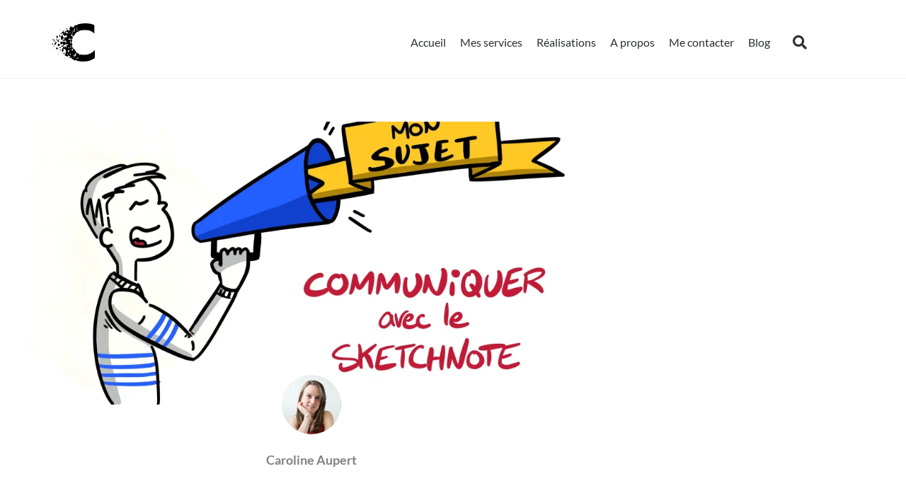

--- FILE ---
content_type: text/html; charset=UTF-8
request_url: https://caukaro.fr/communiquer-sketchnote/
body_size: 57158
content:
<!doctype html>
<html lang="fr-FR">
<head><meta charset="UTF-8"><script>if(navigator.userAgent.match(/MSIE|Internet Explorer/i)||navigator.userAgent.match(/Trident\/7\..*?rv:11/i)){var href=document.location.href;if(!href.match(/[?&]nowprocket/)){if(href.indexOf("?")==-1){if(href.indexOf("#")==-1){document.location.href=href+"?nowprocket=1"}else{document.location.href=href.replace("#","?nowprocket=1#")}}else{if(href.indexOf("#")==-1){document.location.href=href+"&nowprocket=1"}else{document.location.href=href.replace("#","&nowprocket=1#")}}}}</script><script>(()=>{class RocketLazyLoadScripts{constructor(){this.v="2.0.4",this.userEvents=["keydown","keyup","mousedown","mouseup","mousemove","mouseover","mouseout","touchmove","touchstart","touchend","touchcancel","wheel","click","dblclick","input"],this.attributeEvents=["onblur","onclick","oncontextmenu","ondblclick","onfocus","onmousedown","onmouseenter","onmouseleave","onmousemove","onmouseout","onmouseover","onmouseup","onmousewheel","onscroll","onsubmit"]}async t(){this.i(),this.o(),/iP(ad|hone)/.test(navigator.userAgent)&&this.h(),this.u(),this.l(this),this.m(),this.k(this),this.p(this),this._(),await Promise.all([this.R(),this.L()]),this.lastBreath=Date.now(),this.S(this),this.P(),this.D(),this.O(),this.M(),await this.C(this.delayedScripts.normal),await this.C(this.delayedScripts.defer),await this.C(this.delayedScripts.async),await this.T(),await this.F(),await this.j(),await this.A(),window.dispatchEvent(new Event("rocket-allScriptsLoaded")),this.everythingLoaded=!0,this.lastTouchEnd&&await new Promise(t=>setTimeout(t,500-Date.now()+this.lastTouchEnd)),this.I(),this.H(),this.U(),this.W()}i(){this.CSPIssue=sessionStorage.getItem("rocketCSPIssue"),document.addEventListener("securitypolicyviolation",t=>{this.CSPIssue||"script-src-elem"!==t.violatedDirective||"data"!==t.blockedURI||(this.CSPIssue=!0,sessionStorage.setItem("rocketCSPIssue",!0))},{isRocket:!0})}o(){window.addEventListener("pageshow",t=>{this.persisted=t.persisted,this.realWindowLoadedFired=!0},{isRocket:!0}),window.addEventListener("pagehide",()=>{this.onFirstUserAction=null},{isRocket:!0})}h(){let t;function e(e){t=e}window.addEventListener("touchstart",e,{isRocket:!0}),window.addEventListener("touchend",function i(o){o.changedTouches[0]&&t.changedTouches[0]&&Math.abs(o.changedTouches[0].pageX-t.changedTouches[0].pageX)<10&&Math.abs(o.changedTouches[0].pageY-t.changedTouches[0].pageY)<10&&o.timeStamp-t.timeStamp<200&&(window.removeEventListener("touchstart",e,{isRocket:!0}),window.removeEventListener("touchend",i,{isRocket:!0}),"INPUT"===o.target.tagName&&"text"===o.target.type||(o.target.dispatchEvent(new TouchEvent("touchend",{target:o.target,bubbles:!0})),o.target.dispatchEvent(new MouseEvent("mouseover",{target:o.target,bubbles:!0})),o.target.dispatchEvent(new PointerEvent("click",{target:o.target,bubbles:!0,cancelable:!0,detail:1,clientX:o.changedTouches[0].clientX,clientY:o.changedTouches[0].clientY})),event.preventDefault()))},{isRocket:!0})}q(t){this.userActionTriggered||("mousemove"!==t.type||this.firstMousemoveIgnored?"keyup"===t.type||"mouseover"===t.type||"mouseout"===t.type||(this.userActionTriggered=!0,this.onFirstUserAction&&this.onFirstUserAction()):this.firstMousemoveIgnored=!0),"click"===t.type&&t.preventDefault(),t.stopPropagation(),t.stopImmediatePropagation(),"touchstart"===this.lastEvent&&"touchend"===t.type&&(this.lastTouchEnd=Date.now()),"click"===t.type&&(this.lastTouchEnd=0),this.lastEvent=t.type,t.composedPath&&t.composedPath()[0].getRootNode()instanceof ShadowRoot&&(t.rocketTarget=t.composedPath()[0]),this.savedUserEvents.push(t)}u(){this.savedUserEvents=[],this.userEventHandler=this.q.bind(this),this.userEvents.forEach(t=>window.addEventListener(t,this.userEventHandler,{passive:!1,isRocket:!0})),document.addEventListener("visibilitychange",this.userEventHandler,{isRocket:!0})}U(){this.userEvents.forEach(t=>window.removeEventListener(t,this.userEventHandler,{passive:!1,isRocket:!0})),document.removeEventListener("visibilitychange",this.userEventHandler,{isRocket:!0}),this.savedUserEvents.forEach(t=>{(t.rocketTarget||t.target).dispatchEvent(new window[t.constructor.name](t.type,t))})}m(){const t="return false",e=Array.from(this.attributeEvents,t=>"data-rocket-"+t),i="["+this.attributeEvents.join("],[")+"]",o="[data-rocket-"+this.attributeEvents.join("],[data-rocket-")+"]",s=(e,i,o)=>{o&&o!==t&&(e.setAttribute("data-rocket-"+i,o),e["rocket"+i]=new Function("event",o),e.setAttribute(i,t))};new MutationObserver(t=>{for(const n of t)"attributes"===n.type&&(n.attributeName.startsWith("data-rocket-")||this.everythingLoaded?n.attributeName.startsWith("data-rocket-")&&this.everythingLoaded&&this.N(n.target,n.attributeName.substring(12)):s(n.target,n.attributeName,n.target.getAttribute(n.attributeName))),"childList"===n.type&&n.addedNodes.forEach(t=>{if(t.nodeType===Node.ELEMENT_NODE)if(this.everythingLoaded)for(const i of[t,...t.querySelectorAll(o)])for(const t of i.getAttributeNames())e.includes(t)&&this.N(i,t.substring(12));else for(const e of[t,...t.querySelectorAll(i)])for(const t of e.getAttributeNames())this.attributeEvents.includes(t)&&s(e,t,e.getAttribute(t))})}).observe(document,{subtree:!0,childList:!0,attributeFilter:[...this.attributeEvents,...e]})}I(){this.attributeEvents.forEach(t=>{document.querySelectorAll("[data-rocket-"+t+"]").forEach(e=>{this.N(e,t)})})}N(t,e){const i=t.getAttribute("data-rocket-"+e);i&&(t.setAttribute(e,i),t.removeAttribute("data-rocket-"+e))}k(t){Object.defineProperty(HTMLElement.prototype,"onclick",{get(){return this.rocketonclick||null},set(e){this.rocketonclick=e,this.setAttribute(t.everythingLoaded?"onclick":"data-rocket-onclick","this.rocketonclick(event)")}})}S(t){function e(e,i){let o=e[i];e[i]=null,Object.defineProperty(e,i,{get:()=>o,set(s){t.everythingLoaded?o=s:e["rocket"+i]=o=s}})}e(document,"onreadystatechange"),e(window,"onload"),e(window,"onpageshow");try{Object.defineProperty(document,"readyState",{get:()=>t.rocketReadyState,set(e){t.rocketReadyState=e},configurable:!0}),document.readyState="loading"}catch(t){console.log("WPRocket DJE readyState conflict, bypassing")}}l(t){this.originalAddEventListener=EventTarget.prototype.addEventListener,this.originalRemoveEventListener=EventTarget.prototype.removeEventListener,this.savedEventListeners=[],EventTarget.prototype.addEventListener=function(e,i,o){o&&o.isRocket||!t.B(e,this)&&!t.userEvents.includes(e)||t.B(e,this)&&!t.userActionTriggered||e.startsWith("rocket-")||t.everythingLoaded?t.originalAddEventListener.call(this,e,i,o):(t.savedEventListeners.push({target:this,remove:!1,type:e,func:i,options:o}),"mouseenter"!==e&&"mouseleave"!==e||t.originalAddEventListener.call(this,e,t.savedUserEvents.push,o))},EventTarget.prototype.removeEventListener=function(e,i,o){o&&o.isRocket||!t.B(e,this)&&!t.userEvents.includes(e)||t.B(e,this)&&!t.userActionTriggered||e.startsWith("rocket-")||t.everythingLoaded?t.originalRemoveEventListener.call(this,e,i,o):t.savedEventListeners.push({target:this,remove:!0,type:e,func:i,options:o})}}J(t,e){this.savedEventListeners=this.savedEventListeners.filter(i=>{let o=i.type,s=i.target||window;return e!==o||t!==s||(this.B(o,s)&&(i.type="rocket-"+o),this.$(i),!1)})}H(){EventTarget.prototype.addEventListener=this.originalAddEventListener,EventTarget.prototype.removeEventListener=this.originalRemoveEventListener,this.savedEventListeners.forEach(t=>this.$(t))}$(t){t.remove?this.originalRemoveEventListener.call(t.target,t.type,t.func,t.options):this.originalAddEventListener.call(t.target,t.type,t.func,t.options)}p(t){let e;function i(e){return t.everythingLoaded?e:e.split(" ").map(t=>"load"===t||t.startsWith("load.")?"rocket-jquery-load":t).join(" ")}function o(o){function s(e){const s=o.fn[e];o.fn[e]=o.fn.init.prototype[e]=function(){return this[0]===window&&t.userActionTriggered&&("string"==typeof arguments[0]||arguments[0]instanceof String?arguments[0]=i(arguments[0]):"object"==typeof arguments[0]&&Object.keys(arguments[0]).forEach(t=>{const e=arguments[0][t];delete arguments[0][t],arguments[0][i(t)]=e})),s.apply(this,arguments),this}}if(o&&o.fn&&!t.allJQueries.includes(o)){const e={DOMContentLoaded:[],"rocket-DOMContentLoaded":[]};for(const t in e)document.addEventListener(t,()=>{e[t].forEach(t=>t())},{isRocket:!0});o.fn.ready=o.fn.init.prototype.ready=function(i){function s(){parseInt(o.fn.jquery)>2?setTimeout(()=>i.bind(document)(o)):i.bind(document)(o)}return"function"==typeof i&&(t.realDomReadyFired?!t.userActionTriggered||t.fauxDomReadyFired?s():e["rocket-DOMContentLoaded"].push(s):e.DOMContentLoaded.push(s)),o([])},s("on"),s("one"),s("off"),t.allJQueries.push(o)}e=o}t.allJQueries=[],o(window.jQuery),Object.defineProperty(window,"jQuery",{get:()=>e,set(t){o(t)}})}P(){const t=new Map;document.write=document.writeln=function(e){const i=document.currentScript,o=document.createRange(),s=i.parentElement;let n=t.get(i);void 0===n&&(n=i.nextSibling,t.set(i,n));const c=document.createDocumentFragment();o.setStart(c,0),c.appendChild(o.createContextualFragment(e)),s.insertBefore(c,n)}}async R(){return new Promise(t=>{this.userActionTriggered?t():this.onFirstUserAction=t})}async L(){return new Promise(t=>{document.addEventListener("DOMContentLoaded",()=>{this.realDomReadyFired=!0,t()},{isRocket:!0})})}async j(){return this.realWindowLoadedFired?Promise.resolve():new Promise(t=>{window.addEventListener("load",t,{isRocket:!0})})}M(){this.pendingScripts=[];this.scriptsMutationObserver=new MutationObserver(t=>{for(const e of t)e.addedNodes.forEach(t=>{"SCRIPT"!==t.tagName||t.noModule||t.isWPRocket||this.pendingScripts.push({script:t,promise:new Promise(e=>{const i=()=>{const i=this.pendingScripts.findIndex(e=>e.script===t);i>=0&&this.pendingScripts.splice(i,1),e()};t.addEventListener("load",i,{isRocket:!0}),t.addEventListener("error",i,{isRocket:!0}),setTimeout(i,1e3)})})})}),this.scriptsMutationObserver.observe(document,{childList:!0,subtree:!0})}async F(){await this.X(),this.pendingScripts.length?(await this.pendingScripts[0].promise,await this.F()):this.scriptsMutationObserver.disconnect()}D(){this.delayedScripts={normal:[],async:[],defer:[]},document.querySelectorAll("script[type$=rocketlazyloadscript]").forEach(t=>{t.hasAttribute("data-rocket-src")?t.hasAttribute("async")&&!1!==t.async?this.delayedScripts.async.push(t):t.hasAttribute("defer")&&!1!==t.defer||"module"===t.getAttribute("data-rocket-type")?this.delayedScripts.defer.push(t):this.delayedScripts.normal.push(t):this.delayedScripts.normal.push(t)})}async _(){await this.L();let t=[];document.querySelectorAll("script[type$=rocketlazyloadscript][data-rocket-src]").forEach(e=>{let i=e.getAttribute("data-rocket-src");if(i&&!i.startsWith("data:")){i.startsWith("//")&&(i=location.protocol+i);try{const o=new URL(i).origin;o!==location.origin&&t.push({src:o,crossOrigin:e.crossOrigin||"module"===e.getAttribute("data-rocket-type")})}catch(t){}}}),t=[...new Map(t.map(t=>[JSON.stringify(t),t])).values()],this.Y(t,"preconnect")}async G(t){if(await this.K(),!0!==t.noModule||!("noModule"in HTMLScriptElement.prototype))return new Promise(e=>{let i;function o(){(i||t).setAttribute("data-rocket-status","executed"),e()}try{if(navigator.userAgent.includes("Firefox/")||""===navigator.vendor||this.CSPIssue)i=document.createElement("script"),[...t.attributes].forEach(t=>{let e=t.nodeName;"type"!==e&&("data-rocket-type"===e&&(e="type"),"data-rocket-src"===e&&(e="src"),i.setAttribute(e,t.nodeValue))}),t.text&&(i.text=t.text),t.nonce&&(i.nonce=t.nonce),i.hasAttribute("src")?(i.addEventListener("load",o,{isRocket:!0}),i.addEventListener("error",()=>{i.setAttribute("data-rocket-status","failed-network"),e()},{isRocket:!0}),setTimeout(()=>{i.isConnected||e()},1)):(i.text=t.text,o()),i.isWPRocket=!0,t.parentNode.replaceChild(i,t);else{const i=t.getAttribute("data-rocket-type"),s=t.getAttribute("data-rocket-src");i?(t.type=i,t.removeAttribute("data-rocket-type")):t.removeAttribute("type"),t.addEventListener("load",o,{isRocket:!0}),t.addEventListener("error",i=>{this.CSPIssue&&i.target.src.startsWith("data:")?(console.log("WPRocket: CSP fallback activated"),t.removeAttribute("src"),this.G(t).then(e)):(t.setAttribute("data-rocket-status","failed-network"),e())},{isRocket:!0}),s?(t.fetchPriority="high",t.removeAttribute("data-rocket-src"),t.src=s):t.src="data:text/javascript;base64,"+window.btoa(unescape(encodeURIComponent(t.text)))}}catch(i){t.setAttribute("data-rocket-status","failed-transform"),e()}});t.setAttribute("data-rocket-status","skipped")}async C(t){const e=t.shift();return e?(e.isConnected&&await this.G(e),this.C(t)):Promise.resolve()}O(){this.Y([...this.delayedScripts.normal,...this.delayedScripts.defer,...this.delayedScripts.async],"preload")}Y(t,e){this.trash=this.trash||[];let i=!0;var o=document.createDocumentFragment();t.forEach(t=>{const s=t.getAttribute&&t.getAttribute("data-rocket-src")||t.src;if(s&&!s.startsWith("data:")){const n=document.createElement("link");n.href=s,n.rel=e,"preconnect"!==e&&(n.as="script",n.fetchPriority=i?"high":"low"),t.getAttribute&&"module"===t.getAttribute("data-rocket-type")&&(n.crossOrigin=!0),t.crossOrigin&&(n.crossOrigin=t.crossOrigin),t.integrity&&(n.integrity=t.integrity),t.nonce&&(n.nonce=t.nonce),o.appendChild(n),this.trash.push(n),i=!1}}),document.head.appendChild(o)}W(){this.trash.forEach(t=>t.remove())}async T(){try{document.readyState="interactive"}catch(t){}this.fauxDomReadyFired=!0;try{await this.K(),this.J(document,"readystatechange"),document.dispatchEvent(new Event("rocket-readystatechange")),await this.K(),document.rocketonreadystatechange&&document.rocketonreadystatechange(),await this.K(),this.J(document,"DOMContentLoaded"),document.dispatchEvent(new Event("rocket-DOMContentLoaded")),await this.K(),this.J(window,"DOMContentLoaded"),window.dispatchEvent(new Event("rocket-DOMContentLoaded"))}catch(t){console.error(t)}}async A(){try{document.readyState="complete"}catch(t){}try{await this.K(),this.J(document,"readystatechange"),document.dispatchEvent(new Event("rocket-readystatechange")),await this.K(),document.rocketonreadystatechange&&document.rocketonreadystatechange(),await this.K(),this.J(window,"load"),window.dispatchEvent(new Event("rocket-load")),await this.K(),window.rocketonload&&window.rocketonload(),await this.K(),this.allJQueries.forEach(t=>t(window).trigger("rocket-jquery-load")),await this.K(),this.J(window,"pageshow");const t=new Event("rocket-pageshow");t.persisted=this.persisted,window.dispatchEvent(t),await this.K(),window.rocketonpageshow&&window.rocketonpageshow({persisted:this.persisted})}catch(t){console.error(t)}}async K(){Date.now()-this.lastBreath>45&&(await this.X(),this.lastBreath=Date.now())}async X(){return document.hidden?new Promise(t=>setTimeout(t)):new Promise(t=>requestAnimationFrame(t))}B(t,e){return e===document&&"readystatechange"===t||(e===document&&"DOMContentLoaded"===t||(e===window&&"DOMContentLoaded"===t||(e===window&&"load"===t||e===window&&"pageshow"===t)))}static run(){(new RocketLazyLoadScripts).t()}}RocketLazyLoadScripts.run()})();</script>
	
	<meta name="viewport" content="width=device-width, initial-scale=1">
	<link rel="profile" href="https://gmpg.org/xfn/11">
	<meta name='robots' content='index, follow, max-image-preview:large, max-snippet:-1, max-video-preview:-1' />

	<!-- This site is optimized with the Yoast SEO plugin v26.7 - https://yoast.com/wordpress/plugins/seo/ -->
	<title>Communiquer avec le sketchnote</title>
<link data-rocket-prefetch href="https://www.googletagmanager.com" rel="dns-prefetch">
<link data-rocket-prefetch href="https://www.gstatic.com" rel="dns-prefetch">
<link data-rocket-prefetch href="https://fonts.googleapis.com" rel="dns-prefetch">
<link data-rocket-prefetch href="https://c0.wp.com" rel="dns-prefetch">
<link data-rocket-prefetch href="https://wp.me" rel="dns-prefetch">
<link data-rocket-prefetch href="https://i0.wp.com" rel="dns-prefetch">
<link data-rocket-prefetch href="https://0.gravatar.com" rel="dns-prefetch">
<link data-rocket-prefetch href="https://secure.gravatar.com" rel="dns-prefetch">
<link data-rocket-prefetch href="https://www.google.com" rel="dns-prefetch">
<link data-rocket-preload as="style" href="https://fonts.googleapis.com/css?family=Kalam%3A100%2C100italic%2C200%2C200italic%2C300%2C300italic%2C400%2C400italic%2C500%2C500italic%2C600%2C600italic%2C700%2C700italic%2C800%2C800italic%2C900%2C900italic%7CCantora%20One%3A100%2C100italic%2C200%2C200italic%2C300%2C300italic%2C400%2C400italic%2C500%2C500italic%2C600%2C600italic%2C700%2C700italic%2C800%2C800italic%2C900%2C900italic%7CLato%3A100%2C100italic%2C200%2C200italic%2C300%2C300italic%2C400%2C400italic%2C500%2C500italic%2C600%2C600italic%2C700%2C700italic%2C800%2C800italic%2C900%2C900italic&#038;display=swap" rel="preload">
<link crossorigin data-rocket-preload as="font" href="https://caukaro.fr/wp-content/plugins/elementor/assets/lib/font-awesome/webfonts/fa-solid-900.woff2" rel="preload">
<link crossorigin data-rocket-preload as="font" href="https://fonts.gstatic.com/s/lato/v25/S6uyw4BMUTPHjx4wXg.woff2" rel="preload">
<link crossorigin data-rocket-preload as="font" href="https://fonts.gstatic.com/s/lato/v25/S6u9w4BMUTPHh6UVSwiPGQ.woff2" rel="preload">
<link href="https://fonts.googleapis.com/css?family=Kalam%3A100%2C100italic%2C200%2C200italic%2C300%2C300italic%2C400%2C400italic%2C500%2C500italic%2C600%2C600italic%2C700%2C700italic%2C800%2C800italic%2C900%2C900italic%7CCantora%20One%3A100%2C100italic%2C200%2C200italic%2C300%2C300italic%2C400%2C400italic%2C500%2C500italic%2C600%2C600italic%2C700%2C700italic%2C800%2C800italic%2C900%2C900italic%7CLato%3A100%2C100italic%2C200%2C200italic%2C300%2C300italic%2C400%2C400italic%2C500%2C500italic%2C600%2C600italic%2C700%2C700italic%2C800%2C800italic%2C900%2C900italic&#038;display=swap" media="print" onload="this.media=&#039;all&#039;" rel="stylesheet">
<style id="wpr-usedcss">img:is([sizes=auto i],[sizes^="auto," i]){contain-intrinsic-size:3000px 1500px}img.emoji{display:inline!important;border:none!important;box-shadow:none!important;height:1em!important;width:1em!important;margin:0 .07em!important;vertical-align:-.1em!important;background:0 0!important;padding:0!important}.wp-video{max-width:100%;height:auto}:root{--wp--preset--aspect-ratio--square:1;--wp--preset--aspect-ratio--4-3:4/3;--wp--preset--aspect-ratio--3-4:3/4;--wp--preset--aspect-ratio--3-2:3/2;--wp--preset--aspect-ratio--2-3:2/3;--wp--preset--aspect-ratio--16-9:16/9;--wp--preset--aspect-ratio--9-16:9/16;--wp--preset--color--black:#000000;--wp--preset--color--cyan-bluish-gray:#abb8c3;--wp--preset--color--white:#ffffff;--wp--preset--color--pale-pink:#f78da7;--wp--preset--color--vivid-red:#cf2e2e;--wp--preset--color--luminous-vivid-orange:#ff6900;--wp--preset--color--luminous-vivid-amber:#fcb900;--wp--preset--color--light-green-cyan:#7bdcb5;--wp--preset--color--vivid-green-cyan:#00d084;--wp--preset--color--pale-cyan-blue:#8ed1fc;--wp--preset--color--vivid-cyan-blue:#0693e3;--wp--preset--color--vivid-purple:#9b51e0;--wp--preset--gradient--vivid-cyan-blue-to-vivid-purple:linear-gradient(135deg,rgb(6, 147, 227) 0%,rgb(155, 81, 224) 100%);--wp--preset--gradient--light-green-cyan-to-vivid-green-cyan:linear-gradient(135deg,rgb(122, 220, 180) 0%,rgb(0, 208, 130) 100%);--wp--preset--gradient--luminous-vivid-amber-to-luminous-vivid-orange:linear-gradient(135deg,rgb(252, 185, 0) 0%,rgb(255, 105, 0) 100%);--wp--preset--gradient--luminous-vivid-orange-to-vivid-red:linear-gradient(135deg,rgb(255, 105, 0) 0%,rgb(207, 46, 46) 100%);--wp--preset--gradient--very-light-gray-to-cyan-bluish-gray:linear-gradient(135deg,rgb(238, 238, 238) 0%,rgb(169, 184, 195) 100%);--wp--preset--gradient--cool-to-warm-spectrum:linear-gradient(135deg,rgb(74, 234, 220) 0%,rgb(151, 120, 209) 20%,rgb(207, 42, 186) 40%,rgb(238, 44, 130) 60%,rgb(251, 105, 98) 80%,rgb(254, 248, 76) 100%);--wp--preset--gradient--blush-light-purple:linear-gradient(135deg,rgb(255, 206, 236) 0%,rgb(152, 150, 240) 100%);--wp--preset--gradient--blush-bordeaux:linear-gradient(135deg,rgb(254, 205, 165) 0%,rgb(254, 45, 45) 50%,rgb(107, 0, 62) 100%);--wp--preset--gradient--luminous-dusk:linear-gradient(135deg,rgb(255, 203, 112) 0%,rgb(199, 81, 192) 50%,rgb(65, 88, 208) 100%);--wp--preset--gradient--pale-ocean:linear-gradient(135deg,rgb(255, 245, 203) 0%,rgb(182, 227, 212) 50%,rgb(51, 167, 181) 100%);--wp--preset--gradient--electric-grass:linear-gradient(135deg,rgb(202, 248, 128) 0%,rgb(113, 206, 126) 100%);--wp--preset--gradient--midnight:linear-gradient(135deg,rgb(2, 3, 129) 0%,rgb(40, 116, 252) 100%);--wp--preset--font-size--small:13px;--wp--preset--font-size--medium:20px;--wp--preset--font-size--large:36px;--wp--preset--font-size--x-large:42px;--wp--preset--spacing--20:0.44rem;--wp--preset--spacing--30:0.67rem;--wp--preset--spacing--40:1rem;--wp--preset--spacing--50:1.5rem;--wp--preset--spacing--60:2.25rem;--wp--preset--spacing--70:3.38rem;--wp--preset--spacing--80:5.06rem;--wp--preset--shadow--natural:6px 6px 9px rgba(0, 0, 0, .2);--wp--preset--shadow--deep:12px 12px 50px rgba(0, 0, 0, .4);--wp--preset--shadow--sharp:6px 6px 0px rgba(0, 0, 0, .2);--wp--preset--shadow--outlined:6px 6px 0px -3px rgb(255, 255, 255),6px 6px rgb(0, 0, 0);--wp--preset--shadow--crisp:6px 6px 0px rgb(0, 0, 0)}:root{--wp--style--global--content-size:800px;--wp--style--global--wide-size:1200px}:where(body){margin:0}:where(.wp-site-blocks)>*{margin-block-start:24px;margin-block-end:0}:where(.wp-site-blocks)>:first-child{margin-block-start:0}:where(.wp-site-blocks)>:last-child{margin-block-end:0}:root{--wp--style--block-gap:24px}:root :where(.is-layout-flow)>:first-child{margin-block-start:0}:root :where(.is-layout-flow)>:last-child{margin-block-end:0}:root :where(.is-layout-flow)>*{margin-block-start:24px;margin-block-end:0}:root :where(.is-layout-constrained)>:first-child{margin-block-start:0}:root :where(.is-layout-constrained)>:last-child{margin-block-end:0}:root :where(.is-layout-constrained)>*{margin-block-start:24px;margin-block-end:0}:root :where(.is-layout-flex){gap:24px}:root :where(.is-layout-grid){gap:24px}body{padding-top:0;padding-right:0;padding-bottom:0;padding-left:0}a:where(:not(.wp-element-button)){text-decoration:underline}:root :where(.wp-element-button,.wp-block-button__link){background-color:#32373c;border-width:0;color:#fff;font-family:inherit;font-size:inherit;font-style:inherit;font-weight:inherit;letter-spacing:inherit;line-height:inherit;padding-top:calc(.667em + 2px);padding-right:calc(1.333em + 2px);padding-bottom:calc(.667em + 2px);padding-left:calc(1.333em + 2px);text-decoration:none;text-transform:inherit}:root :where(.wp-block-pullquote){font-size:1.5em;line-height:1.6}.cmplz-blocked-content-notice{display:none}.cmplz-optin .cmplz-blocked-content-container .cmplz-blocked-content-notice,.cmplz-optin .cmplz-wp-video .cmplz-blocked-content-notice{display:block}.cmplz-blocked-content-container,.cmplz-wp-video{animation-name:cmplz-fadein;animation-duration:.6s;background:#fff;border:0;border-radius:3px;box-shadow:0 0 1px 0 rgba(0,0,0,.5),0 1px 10px 0 rgba(0,0,0,.15);display:flex;justify-content:center;align-items:center;background-repeat:no-repeat!important;background-size:cover!important;height:inherit;position:relative}.cmplz-blocked-content-container iframe,.cmplz-wp-video iframe{visibility:hidden;max-height:100%;border:0!important}.cmplz-blocked-content-container .cmplz-blocked-content-notice,.cmplz-wp-video .cmplz-blocked-content-notice{white-space:normal;text-transform:initial;position:absolute!important;width:100%;top:50%;left:50%;transform:translate(-50%,-50%);max-width:300px;font-size:14px;padding:10px;background-color:rgba(0,0,0,.5);color:#fff;text-align:center;z-index:98;line-height:23px}.cmplz-blocked-content-container .cmplz-blocked-content-notice .cmplz-links,.cmplz-wp-video .cmplz-blocked-content-notice .cmplz-links{display:block;margin-bottom:10px}.cmplz-blocked-content-container .cmplz-blocked-content-notice .cmplz-links a,.cmplz-wp-video .cmplz-blocked-content-notice .cmplz-links a{color:#fff}.cmplz-blocked-content-container div div{display:none}.cmplz-wp-video .cmplz-placeholder-element{width:100%;height:inherit}@keyframes cmplz-fadein{from{opacity:0}to{opacity:1}}html{line-height:1.15;-webkit-text-size-adjust:100%}*,:after,:before{box-sizing:border-box}body{background-color:#fff;color:#333;font-family:-apple-system,BlinkMacSystemFont,'Segoe UI',Roboto,'Helvetica Neue',Arial,'Noto Sans',sans-serif,'Apple Color Emoji','Segoe UI Emoji','Segoe UI Symbol','Noto Color Emoji';font-size:1rem;font-weight:400;line-height:1.5;margin:0;-webkit-font-smoothing:antialiased;-moz-osx-font-smoothing:grayscale}h1,h2,h3,h4,h6{color:inherit;font-family:inherit;font-weight:500;line-height:1.2;margin-block-end:1rem;margin-block-start:.5rem}h1{font-size:2.5rem}h2{font-size:2rem}h3{font-size:1.75rem}h4{font-size:1.5rem}h6{font-size:1rem}p{margin-block-end:.9rem;margin-block-start:0}a{background-color:transparent;color:#c36;text-decoration:none}a:active,a:hover{color:#336}a:not([href]):not([tabindex]),a:not([href]):not([tabindex]):focus,a:not([href]):not([tabindex]):hover{color:inherit;text-decoration:none}a:not([href]):not([tabindex]):focus{outline:0}b,strong{font-weight:bolder}small{font-size:80%}sub{font-size:75%;line-height:0;position:relative;vertical-align:baseline}sub{bottom:-.25em}img{border-style:none;height:auto;max-width:100%}details{display:block}summary{display:list-item}[hidden],template{display:none}@media print{*,:after,:before{background:0 0!important;box-shadow:none!important;color:#000!important;text-shadow:none!important}a,a:visited{text-decoration:underline}a[href]:after{content:" (" attr(href) ")"}a[href^="#"]:after{content:""}img,tr{-moz-column-break-inside:avoid;break-inside:avoid}h2,h3,p{orphans:3;widows:3}h2,h3{-moz-column-break-after:avoid;break-after:avoid}}label{display:inline-block;line-height:1;vertical-align:middle}button,input,optgroup,select,textarea{font-family:inherit;font-size:1rem;line-height:1.5;margin:0}input[type=email],input[type=number],input[type=search],input[type=text],input[type=url],select,textarea{border:1px solid #666;border-radius:3px;padding:.5rem 1rem;transition:all .3s;width:100%}input[type=email]:focus,input[type=number]:focus,input[type=search]:focus,input[type=text]:focus,input[type=url]:focus,select:focus,textarea:focus{border-color:#333}button,input{overflow:visible}button,select{text-transform:none}[type=button],[type=submit],button{-webkit-appearance:button;width:auto}[type=button],[type=submit],button{background-color:transparent;border:1px solid #c36;border-radius:3px;color:#c36;display:inline-block;font-size:1rem;font-weight:400;padding:.5rem 1rem;text-align:center;transition:all .3s;-webkit-user-select:none;-moz-user-select:none;user-select:none;white-space:nowrap}[type=button]:focus:not(:focus-visible),[type=submit]:focus:not(:focus-visible),button:focus:not(:focus-visible){outline:0}[type=button]:focus,[type=button]:hover,[type=submit]:focus,[type=submit]:hover,button:focus,button:hover{background-color:#c36;color:#fff;text-decoration:none}[type=button]:not(:disabled),[type=submit]:not(:disabled),button:not(:disabled){cursor:pointer}fieldset{padding:.35em .75em .625em}legend{box-sizing:border-box;color:inherit;display:table;max-width:100%;padding:0;white-space:normal}progress{vertical-align:baseline}textarea{overflow:auto;resize:vertical}[type=checkbox],[type=radio]{box-sizing:border-box;padding:0}[type=number]::-webkit-inner-spin-button,[type=number]::-webkit-outer-spin-button{height:auto}[type=search]{-webkit-appearance:textfield;outline-offset:-2px}[type=search]::-webkit-search-decoration{-webkit-appearance:none}::-webkit-file-upload-button{-webkit-appearance:button;font:inherit}select{display:block}table{background-color:transparent;border-collapse:collapse;border-spacing:0;font-size:.9em;margin-block-end:15px;width:100%}table tbody+tbody{border-block-start:2px solid hsla(0,0%,50%,.502)}li,ol,ul{background:0 0;border:0;font-size:100%;margin-block-end:0;margin-block-start:0;outline:0;vertical-align:baseline}.comments-area a{text-decoration:underline}.aligncenter{clear:both;display:block;margin-inline:auto}.sticky{display:block;position:relative}.hide{display:none!important}.screen-reader-text{clip:rect(1px,1px,1px,1px);height:1px;overflow:hidden;position:absolute!important;width:1px;word-wrap:normal!important}.screen-reader-text:focus{background-color:#eee;clip:auto!important;clip-path:none;color:#333;display:block;font-size:1rem;height:auto;left:5px;line-height:normal;padding:12px 24px;text-decoration:none;top:5px;width:auto;z-index:100000}#comments .comment-list{font-size:.9em;list-style:none;margin:0;padding:0}#comments .comment{position:relative}#comments .comment .comment-body{border-block-end:1px solid #ccc;display:flex;flex-direction:column;padding-block-end:30px;padding-block-start:30px;padding-inline-end:0;padding-inline-start:60px}#comments .comment .avatar{border-radius:50%;left:0;margin-inline-end:10px;position:absolute}body.rtl #comments .comment .avatar{left:auto;right:0}#comments .comment-meta{display:flex;justify-content:space-between;margin-block-end:.9rem}#comments .comment-metadata,#comments .reply{font-size:11px;line-height:1}@media(min-width:768px){#comments .comment-author,#comments .comment-metadata{line-height:1}}.dialog-widget-content{background-color:var(--e-a-bg-default);border-radius:3px;box-shadow:2px 8px 23px 3px rgba(0,0,0,.2);overflow:hidden;position:absolute}.dialog-message{box-sizing:border-box;line-height:1.5}.dialog-close-button{color:var(--e-a-color-txt);cursor:pointer;font-size:15px;inset-inline-end:15px;line-height:1;margin-block-start:15px;position:absolute;transition:var(--e-a-transition-hover)}.dialog-close-button:hover{color:var(--e-a-color-txt-hover)}.dialog-prevent-scroll{max-height:100vh;overflow:hidden}.dialog-type-lightbox{background-color:rgba(0,0,0,.8);bottom:0;height:100%;left:0;position:fixed;-webkit-user-select:none;-moz-user-select:none;user-select:none;width:100%;z-index:9999}.dialog-type-alert .dialog-widget-content,.dialog-type-confirm .dialog-widget-content{margin:auto;padding:20px;width:400px}.dialog-type-alert .dialog-header,.dialog-type-confirm .dialog-header{font-size:15px;font-weight:500}.dialog-type-alert .dialog-header:after,.dialog-type-confirm .dialog-header:after{border-block-end:var(--e-a-border);content:"";display:block;margin-block-end:10px;margin-inline-end:-20px;margin-inline-start:-20px;padding-block-end:10px}.dialog-type-alert .dialog-message,.dialog-type-confirm .dialog-message{min-height:50px}.dialog-type-alert .dialog-buttons-wrapper,.dialog-type-confirm .dialog-buttons-wrapper{display:flex;gap:15px;justify-content:flex-end;padding-block-start:10px}.dialog-type-alert .dialog-buttons-wrapper .dialog-button,.dialog-type-confirm .dialog-buttons-wrapper .dialog-button{background-color:var(--e-a-btn-bg);border:none;border-radius:var(--e-a-border-radius);color:var(--e-a-btn-color-invert);font-size:12px;font-weight:500;line-height:1.2;outline:0;padding:8px 16px;transition:var(--e-a-transition-hover)}.dialog-type-alert .dialog-buttons-wrapper .dialog-button:hover,.dialog-type-confirm .dialog-buttons-wrapper .dialog-button:hover{border:none}.dialog-type-alert .dialog-buttons-wrapper .dialog-button:focus,.dialog-type-alert .dialog-buttons-wrapper .dialog-button:hover,.dialog-type-confirm .dialog-buttons-wrapper .dialog-button:focus,.dialog-type-confirm .dialog-buttons-wrapper .dialog-button:hover{background-color:var(--e-a-btn-bg-hover);color:var(--e-a-btn-color-invert)}.dialog-type-alert .dialog-buttons-wrapper .dialog-button:active,.dialog-type-confirm .dialog-buttons-wrapper .dialog-button:active{background-color:var(--e-a-btn-bg-active)}.dialog-type-alert .dialog-buttons-wrapper .dialog-button:not([disabled]),.dialog-type-confirm .dialog-buttons-wrapper .dialog-button:not([disabled]){cursor:pointer}.dialog-type-alert .dialog-buttons-wrapper .dialog-button:disabled,.dialog-type-confirm .dialog-buttons-wrapper .dialog-button:disabled{background-color:var(--e-a-btn-bg-disabled);color:var(--e-a-btn-color-disabled)}.dialog-type-alert .dialog-buttons-wrapper .dialog-button:not(.elementor-button-state) .elementor-state-icon,.dialog-type-confirm .dialog-buttons-wrapper .dialog-button:not(.elementor-button-state) .elementor-state-icon{display:none}.dialog-type-alert .dialog-buttons-wrapper .dialog-button.dialog-cancel,.dialog-type-alert .dialog-buttons-wrapper .dialog-button.e-btn-txt,.dialog-type-confirm .dialog-buttons-wrapper .dialog-button.dialog-cancel,.dialog-type-confirm .dialog-buttons-wrapper .dialog-button.e-btn-txt{background:0 0;color:var(--e-a-color-txt)}.dialog-type-alert .dialog-buttons-wrapper .dialog-button.dialog-cancel:focus,.dialog-type-alert .dialog-buttons-wrapper .dialog-button.dialog-cancel:hover,.dialog-type-alert .dialog-buttons-wrapper .dialog-button.e-btn-txt:focus,.dialog-type-alert .dialog-buttons-wrapper .dialog-button.e-btn-txt:hover,.dialog-type-confirm .dialog-buttons-wrapper .dialog-button.dialog-cancel:focus,.dialog-type-confirm .dialog-buttons-wrapper .dialog-button.dialog-cancel:hover,.dialog-type-confirm .dialog-buttons-wrapper .dialog-button.e-btn-txt:focus,.dialog-type-confirm .dialog-buttons-wrapper .dialog-button.e-btn-txt:hover{background:var(--e-a-bg-hover);color:var(--e-a-color-txt-hover)}.dialog-type-alert .dialog-buttons-wrapper .dialog-button.dialog-cancel:disabled,.dialog-type-alert .dialog-buttons-wrapper .dialog-button.e-btn-txt:disabled,.dialog-type-confirm .dialog-buttons-wrapper .dialog-button.dialog-cancel:disabled,.dialog-type-confirm .dialog-buttons-wrapper .dialog-button.e-btn-txt:disabled{background:0 0;color:var(--e-a-color-txt-disabled)}.dialog-type-alert .dialog-buttons-wrapper .dialog-button.e-btn-txt-border,.dialog-type-confirm .dialog-buttons-wrapper .dialog-button.e-btn-txt-border{border:1px solid var(--e-a-color-txt-muted)}.dialog-type-alert .dialog-buttons-wrapper .dialog-button.e-success,.dialog-type-alert .dialog-buttons-wrapper .dialog-button.elementor-button-success,.dialog-type-confirm .dialog-buttons-wrapper .dialog-button.e-success,.dialog-type-confirm .dialog-buttons-wrapper .dialog-button.elementor-button-success{background-color:var(--e-a-btn-bg-success)}.dialog-type-alert .dialog-buttons-wrapper .dialog-button.e-success:focus,.dialog-type-alert .dialog-buttons-wrapper .dialog-button.e-success:hover,.dialog-type-alert .dialog-buttons-wrapper .dialog-button.elementor-button-success:focus,.dialog-type-alert .dialog-buttons-wrapper .dialog-button.elementor-button-success:hover,.dialog-type-confirm .dialog-buttons-wrapper .dialog-button.e-success:focus,.dialog-type-confirm .dialog-buttons-wrapper .dialog-button.e-success:hover,.dialog-type-confirm .dialog-buttons-wrapper .dialog-button.elementor-button-success:focus,.dialog-type-confirm .dialog-buttons-wrapper .dialog-button.elementor-button-success:hover{background-color:var(--e-a-btn-bg-success-hover)}.dialog-type-alert .dialog-buttons-wrapper .dialog-button.dialog-ok,.dialog-type-alert .dialog-buttons-wrapper .dialog-button.dialog-take_over,.dialog-type-alert .dialog-buttons-wrapper .dialog-button.e-primary,.dialog-type-confirm .dialog-buttons-wrapper .dialog-button.dialog-ok,.dialog-type-confirm .dialog-buttons-wrapper .dialog-button.dialog-take_over,.dialog-type-confirm .dialog-buttons-wrapper .dialog-button.e-primary{background-color:var(--e-a-btn-bg-primary);color:var(--e-a-btn-color)}.dialog-type-alert .dialog-buttons-wrapper .dialog-button.dialog-ok:focus,.dialog-type-alert .dialog-buttons-wrapper .dialog-button.dialog-ok:hover,.dialog-type-alert .dialog-buttons-wrapper .dialog-button.dialog-take_over:focus,.dialog-type-alert .dialog-buttons-wrapper .dialog-button.dialog-take_over:hover,.dialog-type-alert .dialog-buttons-wrapper .dialog-button.e-primary:focus,.dialog-type-alert .dialog-buttons-wrapper .dialog-button.e-primary:hover,.dialog-type-confirm .dialog-buttons-wrapper .dialog-button.dialog-ok:focus,.dialog-type-confirm .dialog-buttons-wrapper .dialog-button.dialog-ok:hover,.dialog-type-confirm .dialog-buttons-wrapper .dialog-button.dialog-take_over:focus,.dialog-type-confirm .dialog-buttons-wrapper .dialog-button.dialog-take_over:hover,.dialog-type-confirm .dialog-buttons-wrapper .dialog-button.e-primary:focus,.dialog-type-confirm .dialog-buttons-wrapper .dialog-button.e-primary:hover{background-color:var(--e-a-btn-bg-primary-hover);color:var(--e-a-btn-color)}.dialog-type-alert .dialog-buttons-wrapper .dialog-button.dialog-cancel.dialog-take_over,.dialog-type-alert .dialog-buttons-wrapper .dialog-button.dialog-ok.dialog-cancel,.dialog-type-alert .dialog-buttons-wrapper .dialog-button.e-btn-txt.dialog-ok,.dialog-type-alert .dialog-buttons-wrapper .dialog-button.e-btn-txt.dialog-take_over,.dialog-type-alert .dialog-buttons-wrapper .dialog-button.e-primary.dialog-cancel,.dialog-type-alert .dialog-buttons-wrapper .dialog-button.e-primary.e-btn-txt,.dialog-type-confirm .dialog-buttons-wrapper .dialog-button.dialog-cancel.dialog-take_over,.dialog-type-confirm .dialog-buttons-wrapper .dialog-button.dialog-ok.dialog-cancel,.dialog-type-confirm .dialog-buttons-wrapper .dialog-button.e-btn-txt.dialog-ok,.dialog-type-confirm .dialog-buttons-wrapper .dialog-button.e-btn-txt.dialog-take_over,.dialog-type-confirm .dialog-buttons-wrapper .dialog-button.e-primary.dialog-cancel,.dialog-type-confirm .dialog-buttons-wrapper .dialog-button.e-primary.e-btn-txt{background:0 0;color:var(--e-a-color-primary-bold)}.dialog-type-alert .dialog-buttons-wrapper .dialog-button.dialog-cancel.dialog-take_over:focus,.dialog-type-alert .dialog-buttons-wrapper .dialog-button.dialog-cancel.dialog-take_over:hover,.dialog-type-alert .dialog-buttons-wrapper .dialog-button.dialog-ok.dialog-cancel:focus,.dialog-type-alert .dialog-buttons-wrapper .dialog-button.dialog-ok.dialog-cancel:hover,.dialog-type-alert .dialog-buttons-wrapper .dialog-button.e-btn-txt.dialog-ok:focus,.dialog-type-alert .dialog-buttons-wrapper .dialog-button.e-btn-txt.dialog-ok:hover,.dialog-type-alert .dialog-buttons-wrapper .dialog-button.e-btn-txt.dialog-take_over:focus,.dialog-type-alert .dialog-buttons-wrapper .dialog-button.e-btn-txt.dialog-take_over:hover,.dialog-type-alert .dialog-buttons-wrapper .dialog-button.e-primary.dialog-cancel:focus,.dialog-type-alert .dialog-buttons-wrapper .dialog-button.e-primary.dialog-cancel:hover,.dialog-type-alert .dialog-buttons-wrapper .dialog-button.e-primary.e-btn-txt:focus,.dialog-type-alert .dialog-buttons-wrapper .dialog-button.e-primary.e-btn-txt:hover,.dialog-type-confirm .dialog-buttons-wrapper .dialog-button.dialog-cancel.dialog-take_over:focus,.dialog-type-confirm .dialog-buttons-wrapper .dialog-button.dialog-cancel.dialog-take_over:hover,.dialog-type-confirm .dialog-buttons-wrapper .dialog-button.dialog-ok.dialog-cancel:focus,.dialog-type-confirm .dialog-buttons-wrapper .dialog-button.dialog-ok.dialog-cancel:hover,.dialog-type-confirm .dialog-buttons-wrapper .dialog-button.e-btn-txt.dialog-ok:focus,.dialog-type-confirm .dialog-buttons-wrapper .dialog-button.e-btn-txt.dialog-ok:hover,.dialog-type-confirm .dialog-buttons-wrapper .dialog-button.e-btn-txt.dialog-take_over:focus,.dialog-type-confirm .dialog-buttons-wrapper .dialog-button.e-btn-txt.dialog-take_over:hover,.dialog-type-confirm .dialog-buttons-wrapper .dialog-button.e-primary.dialog-cancel:focus,.dialog-type-confirm .dialog-buttons-wrapper .dialog-button.e-primary.dialog-cancel:hover,.dialog-type-confirm .dialog-buttons-wrapper .dialog-button.e-primary.e-btn-txt:focus,.dialog-type-confirm .dialog-buttons-wrapper .dialog-button.e-primary.e-btn-txt:hover{background:var(--e-a-bg-primary)}.dialog-type-alert .dialog-buttons-wrapper .dialog-button.e-accent,.dialog-type-alert .dialog-buttons-wrapper .dialog-button.go-pro,.dialog-type-confirm .dialog-buttons-wrapper .dialog-button.e-accent,.dialog-type-confirm .dialog-buttons-wrapper .dialog-button.go-pro{background-color:var(--e-a-btn-bg-accent)}.dialog-type-alert .dialog-buttons-wrapper .dialog-button.e-accent:focus,.dialog-type-alert .dialog-buttons-wrapper .dialog-button.e-accent:hover,.dialog-type-alert .dialog-buttons-wrapper .dialog-button.go-pro:focus,.dialog-type-alert .dialog-buttons-wrapper .dialog-button.go-pro:hover,.dialog-type-confirm .dialog-buttons-wrapper .dialog-button.e-accent:focus,.dialog-type-confirm .dialog-buttons-wrapper .dialog-button.e-accent:hover,.dialog-type-confirm .dialog-buttons-wrapper .dialog-button.go-pro:focus,.dialog-type-confirm .dialog-buttons-wrapper .dialog-button.go-pro:hover{background-color:var(--e-a-btn-bg-accent-hover)}.dialog-type-alert .dialog-buttons-wrapper .dialog-button.e-accent:active,.dialog-type-alert .dialog-buttons-wrapper .dialog-button.go-pro:active,.dialog-type-confirm .dialog-buttons-wrapper .dialog-button.e-accent:active,.dialog-type-confirm .dialog-buttons-wrapper .dialog-button.go-pro:active{background-color:var(--e-a-btn-bg-accent-active)}.dialog-type-alert .dialog-buttons-wrapper .dialog-button.e-info,.dialog-type-alert .dialog-buttons-wrapper .dialog-button.elementor-button-info,.dialog-type-confirm .dialog-buttons-wrapper .dialog-button.e-info,.dialog-type-confirm .dialog-buttons-wrapper .dialog-button.elementor-button-info{background-color:var(--e-a-btn-bg-info)}.dialog-type-alert .dialog-buttons-wrapper .dialog-button.e-info:focus,.dialog-type-alert .dialog-buttons-wrapper .dialog-button.e-info:hover,.dialog-type-alert .dialog-buttons-wrapper .dialog-button.elementor-button-info:focus,.dialog-type-alert .dialog-buttons-wrapper .dialog-button.elementor-button-info:hover,.dialog-type-confirm .dialog-buttons-wrapper .dialog-button.e-info:focus,.dialog-type-confirm .dialog-buttons-wrapper .dialog-button.e-info:hover,.dialog-type-confirm .dialog-buttons-wrapper .dialog-button.elementor-button-info:focus,.dialog-type-confirm .dialog-buttons-wrapper .dialog-button.elementor-button-info:hover{background-color:var(--e-a-btn-bg-info-hover)}.dialog-type-alert .dialog-buttons-wrapper .dialog-button.e-warning,.dialog-type-alert .dialog-buttons-wrapper .dialog-button.elementor-button-warning,.dialog-type-confirm .dialog-buttons-wrapper .dialog-button.e-warning,.dialog-type-confirm .dialog-buttons-wrapper .dialog-button.elementor-button-warning{background-color:var(--e-a-btn-bg-warning)}.dialog-type-alert .dialog-buttons-wrapper .dialog-button.e-warning:focus,.dialog-type-alert .dialog-buttons-wrapper .dialog-button.e-warning:hover,.dialog-type-alert .dialog-buttons-wrapper .dialog-button.elementor-button-warning:focus,.dialog-type-alert .dialog-buttons-wrapper .dialog-button.elementor-button-warning:hover,.dialog-type-confirm .dialog-buttons-wrapper .dialog-button.e-warning:focus,.dialog-type-confirm .dialog-buttons-wrapper .dialog-button.e-warning:hover,.dialog-type-confirm .dialog-buttons-wrapper .dialog-button.elementor-button-warning:focus,.dialog-type-confirm .dialog-buttons-wrapper .dialog-button.elementor-button-warning:hover{background-color:var(--e-a-btn-bg-warning-hover)}.dialog-type-alert .dialog-buttons-wrapper .dialog-button.e-danger,.dialog-type-alert .dialog-buttons-wrapper .dialog-button.elementor-button-danger,.dialog-type-confirm .dialog-buttons-wrapper .dialog-button.e-danger,.dialog-type-confirm .dialog-buttons-wrapper .dialog-button.elementor-button-danger{background-color:var(--e-a-btn-bg-danger)}.dialog-type-alert .dialog-buttons-wrapper .dialog-button.e-danger.color-white,.dialog-type-alert .dialog-buttons-wrapper .dialog-button.elementor-button-danger.color-white,.dialog-type-confirm .dialog-buttons-wrapper .dialog-button.e-danger.color-white,.dialog-type-confirm .dialog-buttons-wrapper .dialog-button.elementor-button-danger.color-white{color:var(--e-a-color-white)}.dialog-type-alert .dialog-buttons-wrapper .dialog-button.e-danger:focus,.dialog-type-alert .dialog-buttons-wrapper .dialog-button.e-danger:hover,.dialog-type-alert .dialog-buttons-wrapper .dialog-button.elementor-button-danger:focus,.dialog-type-alert .dialog-buttons-wrapper .dialog-button.elementor-button-danger:hover,.dialog-type-confirm .dialog-buttons-wrapper .dialog-button.e-danger:focus,.dialog-type-confirm .dialog-buttons-wrapper .dialog-button.e-danger:hover,.dialog-type-confirm .dialog-buttons-wrapper .dialog-button.elementor-button-danger:focus,.dialog-type-confirm .dialog-buttons-wrapper .dialog-button.elementor-button-danger:hover{background-color:var(--e-a-btn-bg-danger-hover)}.dialog-type-alert .dialog-buttons-wrapper .dialog-button i,.dialog-type-confirm .dialog-buttons-wrapper .dialog-button i{margin-inline-end:5px}.dialog-type-alert .dialog-buttons-wrapper .dialog-button:focus,.dialog-type-alert .dialog-buttons-wrapper .dialog-button:hover,.dialog-type-alert .dialog-buttons-wrapper .dialog-button:visited,.dialog-type-confirm .dialog-buttons-wrapper .dialog-button:focus,.dialog-type-confirm .dialog-buttons-wrapper .dialog-button:hover,.dialog-type-confirm .dialog-buttons-wrapper .dialog-button:visited{color:initial}.dialog-type-alert .dialog-buttons-wrapper .dialog-button[disabled]:focus,.dialog-type-alert .dialog-buttons-wrapper .dialog-button[disabled]:hover,.dialog-type-alert .dialog-buttons-wrapper .dialog-button[disabled]:visited,.dialog-type-confirm .dialog-buttons-wrapper .dialog-button[disabled]:focus,.dialog-type-confirm .dialog-buttons-wrapper .dialog-button[disabled]:hover,.dialog-type-confirm .dialog-buttons-wrapper .dialog-button[disabled]:visited{background-color:var(--e-a-btn-bg-disabled)}.dialog-type-alert .dialog-buttons-wrapper .dialog-button[disabled],.dialog-type-confirm .dialog-buttons-wrapper .dialog-button[disabled]{background-color:var(--e-a-btn-bg-disabled);cursor:not-allowed}:root{--direction-multiplier:1}body.rtl{--direction-multiplier:-1}.elementor-screen-only,.screen-reader-text,.screen-reader-text span{height:1px;margin:-1px;overflow:hidden;padding:0;position:absolute;top:-10000em;width:1px;clip:rect(0,0,0,0);border:0}.elementor *,.elementor :after,.elementor :before{box-sizing:border-box}.elementor a{box-shadow:none;text-decoration:none}.elementor img{border:none;border-radius:0;box-shadow:none;height:auto;max-width:100%}.elementor iframe,.elementor object{border:none;line-height:1;margin:0;max-width:100%;width:100%}.elementor .elementor-background-overlay{inset:0;position:absolute}.elementor-element{--flex-direction:initial;--flex-wrap:initial;--justify-content:initial;--align-items:initial;--align-content:initial;--gap:initial;--flex-basis:initial;--flex-grow:initial;--flex-shrink:initial;--order:initial;--align-self:initial;align-self:var(--align-self);flex-basis:var(--flex-basis);flex-grow:var(--flex-grow);flex-shrink:var(--flex-shrink);order:var(--order)}.elementor-element:where(.e-con-full,.elementor-widget){align-content:var(--align-content);align-items:var(--align-items);flex-direction:var(--flex-direction);flex-wrap:var(--flex-wrap);gap:var(--row-gap) var(--column-gap);justify-content:var(--justify-content)}.elementor-invisible{visibility:hidden}.elementor-align-center{text-align:center}.elementor-align-center .elementor-button{width:auto}@media (max-width:767px){.elementor-mobile-align-center{text-align:center}.elementor-mobile-align-center .elementor-button{width:auto}.elementor-column{width:100%}}:root{--page-title-display:block}.elementor-page-title{display:var(--page-title-display)}.elementor-section{position:relative}.elementor-section .elementor-container{display:flex;margin-inline:auto;position:relative}@media (max-width:1024px){.elementor-section .elementor-container{flex-wrap:wrap}.elementor-grid-tablet-2 .elementor-grid{grid-template-columns:repeat(2,1fr)}}.elementor-section.elementor-section-items-middle>.elementor-container{align-items:center}.elementor-widget-wrap{align-content:flex-start;flex-wrap:wrap;position:relative;width:100%}.elementor:not(.elementor-bc-flex-widget) .elementor-widget-wrap{display:flex}.elementor-widget-wrap>.elementor-element{width:100%}.elementor-widget-wrap.e-swiper-container{width:calc(100% - (var(--e-column-margin-left,0px) + var(--e-column-margin-right,0px)))}.elementor-widget{position:relative}.elementor-widget:not(:last-child){margin-block-end:var(--kit-widget-spacing,20px)}.elementor-column{display:flex;min-height:1px;position:relative}.elementor-column-gap-default>.elementor-column>.elementor-element-populated{padding:10px}@media (min-width:768px){.elementor-column.elementor-col-25{width:25%}.elementor-column.elementor-col-33{width:33.333%}.elementor-column.elementor-col-50{width:50%}.elementor-column.elementor-col-100{width:100%}}.elementor-grid{display:grid;grid-column-gap:var(--grid-column-gap);grid-row-gap:var(--grid-row-gap)}.elementor-grid .elementor-grid-item{min-width:0}.elementor-grid-0 .elementor-grid{display:inline-block;margin-block-end:calc(-1 * var(--grid-row-gap));width:100%;word-spacing:var(--grid-column-gap)}.elementor-grid-0 .elementor-grid .elementor-grid-item{display:inline-block;margin-block-end:var(--grid-row-gap);word-break:break-word}.elementor-grid-2 .elementor-grid{grid-template-columns:repeat(2,1fr)}@media (min-width:1025px){#elementor-device-mode:after{content:"desktop"}}@media (min-width:-1){#elementor-device-mode:after{content:"widescreen"}}@media (max-width:-1){#elementor-device-mode:after{content:"laptop";content:"tablet_extra"}}@media (max-width:1024px){#elementor-device-mode:after{content:"tablet"}}@media (max-width:-1){#elementor-device-mode:after{content:"mobile_extra"}}@media (prefers-reduced-motion:no-preference){html{scroll-behavior:smooth}}.e-con{--border-radius:0;--border-top-width:0px;--border-right-width:0px;--border-bottom-width:0px;--border-left-width:0px;--border-style:initial;--border-color:initial;--container-widget-width:100%;--container-widget-height:initial;--container-widget-flex-grow:0;--container-widget-align-self:initial;--content-width:min(100%,var(--container-max-width,1140px));--width:100%;--min-height:initial;--height:auto;--text-align:initial;--margin-top:0px;--margin-right:0px;--margin-bottom:0px;--margin-left:0px;--padding-top:var(--container-default-padding-top,10px);--padding-right:var(--container-default-padding-right,10px);--padding-bottom:var(--container-default-padding-bottom,10px);--padding-left:var(--container-default-padding-left,10px);--position:relative;--z-index:revert;--overflow:visible;--gap:var(--widgets-spacing,20px);--row-gap:var(--widgets-spacing-row,20px);--column-gap:var(--widgets-spacing-column,20px);--overlay-mix-blend-mode:initial;--overlay-opacity:1;--overlay-transition:0.3s;--e-con-grid-template-columns:repeat(3,1fr);--e-con-grid-template-rows:repeat(2,1fr);border-radius:var(--border-radius);height:var(--height);min-height:var(--min-height);min-width:0;overflow:var(--overflow);position:var(--position);width:var(--width);z-index:var(--z-index);--flex-wrap-mobile:wrap}.e-con:where(:not(.e-div-block-base)){transition:background var(--background-transition,.3s),border var(--border-transition,.3s),box-shadow var(--border-transition,.3s),transform var(--e-con-transform-transition-duration,.4s)}.e-con{--margin-block-start:var(--margin-top);--margin-block-end:var(--margin-bottom);--margin-inline-start:var(--margin-left);--margin-inline-end:var(--margin-right);--padding-inline-start:var(--padding-left);--padding-inline-end:var(--padding-right);--padding-block-start:var(--padding-top);--padding-block-end:var(--padding-bottom);--border-block-start-width:var(--border-top-width);--border-block-end-width:var(--border-bottom-width);--border-inline-start-width:var(--border-left-width);--border-inline-end-width:var(--border-right-width)}body.rtl .e-con{--padding-inline-start:var(--padding-right);--padding-inline-end:var(--padding-left);--margin-inline-start:var(--margin-right);--margin-inline-end:var(--margin-left);--border-inline-start-width:var(--border-right-width);--border-inline-end-width:var(--border-left-width)}.e-con{margin-block-end:var(--margin-block-end);margin-block-start:var(--margin-block-start);margin-inline-end:var(--margin-inline-end);margin-inline-start:var(--margin-inline-start);padding-inline-end:var(--padding-inline-end);padding-inline-start:var(--padding-inline-start)}.e-con>.e-con-inner{padding-block-end:var(--padding-block-end);padding-block-start:var(--padding-block-start);text-align:var(--text-align)}.e-con,.e-con>.e-con-inner{display:var(--display)}.e-con>.e-con-inner{gap:var(--row-gap) var(--column-gap);height:100%;margin:0 auto;max-width:var(--content-width);padding-inline-end:0;padding-inline-start:0;width:100%}:is(.elementor-section-wrap,[data-elementor-id])>.e-con{--margin-left:auto;--margin-right:auto;max-width:min(100%,var(--width))}.e-con .elementor-widget.elementor-widget{margin-block-end:0}.e-con:before,.e-con>.elementor-motion-effects-container>.elementor-motion-effects-layer:before{border-block-end-width:var(--border-block-end-width);border-block-start-width:var(--border-block-start-width);border-color:var(--border-color);border-inline-end-width:var(--border-inline-end-width);border-inline-start-width:var(--border-inline-start-width);border-radius:var(--border-radius);border-style:var(--border-style);content:var(--background-overlay);display:block;height:max(100% + var(--border-top-width) + var(--border-bottom-width),100%);left:calc(0px - var(--border-left-width));mix-blend-mode:var(--overlay-mix-blend-mode);opacity:var(--overlay-opacity);position:absolute;top:calc(0px - var(--border-top-width));transition:var(--overlay-transition,.3s);width:max(100% + var(--border-left-width) + var(--border-right-width),100%)}.e-con:before{transition:background var(--overlay-transition,.3s),border-radius var(--border-transition,.3s),opacity var(--overlay-transition,.3s)}.e-con .elementor-widget{min-width:0}.e-con .elementor-widget.e-widget-swiper{width:100%}.e-con>.e-con-inner>.elementor-widget>.elementor-widget-container,.e-con>.elementor-widget>.elementor-widget-container{height:100%}.e-con.e-con>.e-con-inner>.elementor-widget,.elementor.elementor .e-con>.elementor-widget{max-width:100%}.e-con .elementor-widget:not(:last-child){--kit-widget-spacing:0px}.elementor-form-fields-wrapper{display:flex;flex-wrap:wrap}.elementor-form-fields-wrapper.elementor-labels-above .elementor-field-group .elementor-field-subgroup,.elementor-form-fields-wrapper.elementor-labels-above .elementor-field-group>.elementor-select-wrapper,.elementor-form-fields-wrapper.elementor-labels-above .elementor-field-group>input,.elementor-form-fields-wrapper.elementor-labels-above .elementor-field-group>textarea{flex-basis:100%;max-width:100%}.elementor-form-fields-wrapper.elementor-labels-inline>.elementor-field-group .elementor-select-wrapper,.elementor-form-fields-wrapper.elementor-labels-inline>.elementor-field-group>input{flex-grow:1}.elementor-field-group{align-items:center;flex-wrap:wrap}.elementor-field-group.elementor-field-type-submit{align-items:flex-end}.elementor-field-group .elementor-field-textual{background-color:transparent;border:1px solid #69727d;color:#1f2124;flex-grow:1;max-width:100%;vertical-align:middle;width:100%}.elementor-field-group .elementor-field-textual:focus{box-shadow:inset 0 0 0 1px rgba(0,0,0,.1);outline:0}.elementor-field-group .elementor-field-textual::-moz-placeholder{color:inherit;font-family:inherit;opacity:.6}.elementor-field-group .elementor-field-textual::placeholder{color:inherit;font-family:inherit;opacity:.6}.elementor-field-label{cursor:pointer}.elementor-field-textual{border-radius:3px;font-size:15px;line-height:1.4;min-height:40px;padding:5px 14px}.elementor-button-align-stretch .elementor-field-type-submit:not(.e-form__buttons__wrapper) .elementor-button{flex-basis:100%}.elementor-button-align-stretch .e-form__buttons__wrapper{flex-basis:50%;flex-grow:1}.elementor-button-align-stretch .e-form__buttons__wrapper__button{flex-basis:100%}.elementor-button-align-center .e-form__buttons{justify-content:center}.elementor-button-align-start .e-form__buttons{justify-content:flex-start}.elementor-button-align-end .e-form__buttons,[dir=rtl] .elementor-button-align-start .e-form__buttons{justify-content:flex-end}[dir=rtl] .elementor-button-align-end .e-form__buttons{justify-content:flex-start}.elementor-button-align-center .elementor-field-type-submit:not(.e-form__buttons__wrapper) .elementor-button,.elementor-button-align-end .elementor-field-type-submit:not(.e-form__buttons__wrapper) .elementor-button,.elementor-button-align-start .elementor-field-type-submit:not(.e-form__buttons__wrapper) .elementor-button{flex-basis:auto}.elementor-button-align-center .e-form__buttons__wrapper,.elementor-button-align-end .e-form__buttons__wrapper,.elementor-button-align-start .e-form__buttons__wrapper{flex-grow:0}.elementor-button-align-center .e-form__buttons__wrapper,.elementor-button-align-center .e-form__buttons__wrapper__button,.elementor-button-align-end .e-form__buttons__wrapper,.elementor-button-align-end .e-form__buttons__wrapper__button,.elementor-button-align-start .e-form__buttons__wrapper,.elementor-button-align-start .e-form__buttons__wrapper__button{flex-basis:auto}@media screen and (max-width:1024px){.elementor-tablet-button-align-stretch .elementor-field-type-submit:not(.e-form__buttons__wrapper) .elementor-button{flex-basis:100%}.elementor-tablet-button-align-stretch .e-form__buttons__wrapper{flex-basis:50%;flex-grow:1}.elementor-tablet-button-align-stretch .e-form__buttons__wrapper__button{flex-basis:100%}.elementor-tablet-button-align-center .e-form__buttons{justify-content:center}.elementor-tablet-button-align-start .e-form__buttons{justify-content:flex-start}.elementor-tablet-button-align-end .e-form__buttons,[dir=rtl] .elementor-tablet-button-align-start .e-form__buttons{justify-content:flex-end}[dir=rtl] .elementor-tablet-button-align-end .e-form__buttons{justify-content:flex-start}.elementor-tablet-button-align-center .elementor-field-type-submit:not(.e-form__buttons__wrapper) .elementor-button,.elementor-tablet-button-align-end .elementor-field-type-submit:not(.e-form__buttons__wrapper) .elementor-button,.elementor-tablet-button-align-start .elementor-field-type-submit:not(.e-form__buttons__wrapper) .elementor-button{flex-basis:auto}.elementor-tablet-button-align-center .e-form__buttons__wrapper,.elementor-tablet-button-align-end .e-form__buttons__wrapper,.elementor-tablet-button-align-start .e-form__buttons__wrapper{flex-grow:0}.elementor-tablet-button-align-center .e-form__buttons__wrapper,.elementor-tablet-button-align-center .e-form__buttons__wrapper__button,.elementor-tablet-button-align-end .e-form__buttons__wrapper,.elementor-tablet-button-align-end .e-form__buttons__wrapper__button,.elementor-tablet-button-align-start .e-form__buttons__wrapper,.elementor-tablet-button-align-start .e-form__buttons__wrapper__button{flex-basis:auto}}@media screen and (max-width:767px){.elementor-mobile-button-align-stretch .elementor-field-type-submit:not(.e-form__buttons__wrapper) .elementor-button{flex-basis:100%}.elementor-mobile-button-align-stretch .e-form__buttons__wrapper{flex-basis:50%;flex-grow:1}.elementor-mobile-button-align-stretch .e-form__buttons__wrapper__button{flex-basis:100%}.elementor-mobile-button-align-center .e-form__buttons{justify-content:center}.elementor-mobile-button-align-start .e-form__buttons{justify-content:flex-start}.elementor-mobile-button-align-end .e-form__buttons,[dir=rtl] .elementor-mobile-button-align-start .e-form__buttons{justify-content:flex-end}[dir=rtl] .elementor-mobile-button-align-end .e-form__buttons{justify-content:flex-start}.elementor-mobile-button-align-center .elementor-field-type-submit:not(.e-form__buttons__wrapper) .elementor-button,.elementor-mobile-button-align-end .elementor-field-type-submit:not(.e-form__buttons__wrapper) .elementor-button,.elementor-mobile-button-align-start .elementor-field-type-submit:not(.e-form__buttons__wrapper) .elementor-button{flex-basis:auto}.elementor-mobile-button-align-center .e-form__buttons__wrapper,.elementor-mobile-button-align-end .e-form__buttons__wrapper,.elementor-mobile-button-align-start .e-form__buttons__wrapper{flex-grow:0}.elementor-mobile-button-align-center .e-form__buttons__wrapper,.elementor-mobile-button-align-center .e-form__buttons__wrapper__button,.elementor-mobile-button-align-end .e-form__buttons__wrapper,.elementor-mobile-button-align-end .e-form__buttons__wrapper__button,.elementor-mobile-button-align-start .e-form__buttons__wrapper,.elementor-mobile-button-align-start .e-form__buttons__wrapper__button{flex-basis:auto}}.elementor-form .elementor-button{border:none;padding-block-end:0;padding-block-start:0}.elementor-form .elementor-button-content-wrapper,.elementor-form .elementor-button>span{display:flex;flex-direction:row;gap:5px;justify-content:center}.elementor-form .elementor-button.elementor-size-xs{min-height:33px}.elementor-form .elementor-button.elementor-size-sm{min-height:40px}.elementor-form .elementor-button.elementor-size-md{min-height:47px}.elementor-form .elementor-button.elementor-size-lg{min-height:59px}.elementor-form .elementor-button.elementor-size-xl{min-height:72px}.elementor-element:where(:not(.e-con)):where(:not(.e-div-block-base)) .elementor-widget-container,.elementor-element:where(:not(.e-con)):where(:not(.e-div-block-base)):not(:has(.elementor-widget-container)){transition:background .3s,border .3s,border-radius .3s,box-shadow .3s,transform var(--e-transform-transition-duration,.4s)}.elementor-heading-title{line-height:1;margin:0;padding:0}.elementor-button{background-color:#69727d;border-radius:3px;color:#fff;display:inline-block;fill:#fff;font-size:15px;line-height:1;padding:12px 24px;text-align:center;transition:all .3s}.elementor-button:focus,.elementor-button:hover,.elementor-button:visited{color:#fff}.elementor-button-content-wrapper{display:flex;flex-direction:row;gap:5px;justify-content:center}.elementor-button-icon{align-items:center;display:flex}.elementor-button-icon svg{height:auto;width:1em}.elementor-button-icon .e-font-icon-svg{height:1em}.elementor-button-text{display:inline-block}.elementor-button span{text-decoration:inherit}.elementor-icon{color:#69727d;display:inline-block;font-size:50px;line-height:1;text-align:center;transition:all .3s}.elementor-icon:hover{color:#69727d}.elementor-icon i,.elementor-icon svg{display:block;height:1em;position:relative;width:1em}.elementor-icon i:before,.elementor-icon svg:before{left:50%;position:absolute;transform:translateX(-50%)}.elementor-shape-circle .elementor-icon{border-radius:50%}.animated{animation-duration:1.25s}.animated.reverse{animation-direction:reverse;animation-fill-mode:forwards}@media (prefers-reduced-motion:reduce){.animated{animation:none!important}html *{transition-delay:0s!important;transition-duration:0s!important}}.elementor-widget-image{text-align:center}.elementor-widget-image a{display:inline-block}.elementor-widget-image a img[src$=".svg"]{width:48px}.elementor-widget-image img{display:inline-block;vertical-align:middle}.elementor-item:after,.elementor-item:before{display:block;position:absolute;transition:.3s;transition-timing-function:cubic-bezier(.58,.3,.005,1)}.elementor-item:not(:hover):not(:focus):not(.elementor-item-active):not(.highlighted):after,.elementor-item:not(:hover):not(:focus):not(.elementor-item-active):not(.highlighted):before{opacity:0}.elementor-item.highlighted:after,.elementor-item.highlighted:before,.elementor-item:focus:after,.elementor-item:focus:before,.elementor-item:hover:after,.elementor-item:hover:before{transform:scale(1)}.e--pointer-underline .elementor-item:after,.e--pointer-underline .elementor-item:before{background-color:#3f444b;height:3px;left:0;width:100%;z-index:2}.e--pointer-underline .elementor-item:after{bottom:0;content:""}.elementor-nav-menu--main .elementor-nav-menu a{transition:.4s}.elementor-nav-menu--main .elementor-nav-menu a,.elementor-nav-menu--main .elementor-nav-menu a.highlighted,.elementor-nav-menu--main .elementor-nav-menu a:focus,.elementor-nav-menu--main .elementor-nav-menu a:hover{padding:13px 20px}.elementor-nav-menu--main .elementor-nav-menu a.current{background:#1f2124;color:#fff}.elementor-nav-menu--main .elementor-nav-menu a.disabled{background:#3f444b;color:#88909b}.elementor-nav-menu--main .elementor-nav-menu ul{border-style:solid;border-width:0;padding:0;position:absolute;width:12em}.elementor-nav-menu--main .elementor-nav-menu span.scroll-down,.elementor-nav-menu--main .elementor-nav-menu span.scroll-up{background:#fff;display:none;height:20px;overflow:hidden;position:absolute;visibility:hidden}.elementor-nav-menu--main .elementor-nav-menu span.scroll-down-arrow,.elementor-nav-menu--main .elementor-nav-menu span.scroll-up-arrow{border:8px dashed transparent;border-bottom:8px solid #33373d;height:0;inset-block-start:-2px;inset-inline-start:50%;margin-inline-start:-8px;overflow:hidden;position:absolute;width:0}.elementor-nav-menu--main .elementor-nav-menu span.scroll-down-arrow{border-color:#33373d transparent transparent;border-style:solid dashed dashed;top:6px}.elementor-nav-menu--main .elementor-nav-menu--dropdown .sub-arrow .e-font-icon-svg,.elementor-nav-menu--main .elementor-nav-menu--dropdown .sub-arrow i{transform:rotate(calc(-90deg * var(--direction-multiplier,1)))}.elementor-nav-menu--main .elementor-nav-menu--dropdown .sub-arrow .e-font-icon-svg{fill:currentColor;height:1em;width:1em}.elementor-nav-menu--layout-horizontal{display:flex}.elementor-nav-menu--layout-horizontal .elementor-nav-menu{display:flex;flex-wrap:wrap}.elementor-nav-menu--layout-horizontal .elementor-nav-menu a{flex-grow:1;white-space:nowrap}.elementor-nav-menu--layout-horizontal .elementor-nav-menu>li{display:flex}.elementor-nav-menu--layout-horizontal .elementor-nav-menu>li ul,.elementor-nav-menu--layout-horizontal .elementor-nav-menu>li>.scroll-down{top:100%!important}.elementor-nav-menu--layout-horizontal .elementor-nav-menu>li:not(:first-child)>a{margin-inline-start:var(--e-nav-menu-horizontal-menu-item-margin)}.elementor-nav-menu--layout-horizontal .elementor-nav-menu>li:not(:first-child)>.scroll-down,.elementor-nav-menu--layout-horizontal .elementor-nav-menu>li:not(:first-child)>.scroll-up,.elementor-nav-menu--layout-horizontal .elementor-nav-menu>li:not(:first-child)>ul{inset-inline-start:var(--e-nav-menu-horizontal-menu-item-margin)!important}.elementor-nav-menu--layout-horizontal .elementor-nav-menu>li:not(:last-child)>a{margin-inline-end:var(--e-nav-menu-horizontal-menu-item-margin)}.elementor-nav-menu--layout-horizontal .elementor-nav-menu>li:not(:last-child):after{align-self:center;border-color:var(--e-nav-menu-divider-color,#000);border-left-style:var(--e-nav-menu-divider-style,solid);border-left-width:var(--e-nav-menu-divider-width,2px);content:var(--e-nav-menu-divider-content,none);height:var(--e-nav-menu-divider-height,35%)}.elementor-nav-menu__align-right .elementor-nav-menu{justify-content:flex-end;margin-left:auto}.elementor-nav-menu__align-right .elementor-nav-menu--layout-vertical>ul>li>a{justify-content:flex-end}.elementor-nav-menu__align-left .elementor-nav-menu{justify-content:flex-start;margin-right:auto}.elementor-nav-menu__align-left .elementor-nav-menu--layout-vertical>ul>li>a{justify-content:flex-start}.elementor-nav-menu__align-start .elementor-nav-menu{justify-content:flex-start;margin-inline-end:auto}.elementor-nav-menu__align-start .elementor-nav-menu--layout-vertical>ul>li>a{justify-content:flex-start}.elementor-nav-menu__align-end .elementor-nav-menu{justify-content:flex-end;margin-inline-start:auto}.elementor-nav-menu__align-end .elementor-nav-menu--layout-vertical>ul>li>a{justify-content:flex-end}.elementor-nav-menu__align-center .elementor-nav-menu{justify-content:center;margin-inline-end:auto;margin-inline-start:auto}.elementor-nav-menu__align-center .elementor-nav-menu--layout-vertical>ul>li>a{justify-content:center}.elementor-nav-menu__align-justify .elementor-nav-menu--layout-horizontal .elementor-nav-menu{width:100%}.elementor-nav-menu__align-justify .elementor-nav-menu--layout-horizontal .elementor-nav-menu>li{flex-grow:1}.elementor-nav-menu__align-justify .elementor-nav-menu--layout-horizontal .elementor-nav-menu>li>a{justify-content:center}.elementor-widget-nav-menu:not(.elementor-nav-menu--toggle) .elementor-menu-toggle{display:none}.elementor-widget-nav-menu .elementor-widget-container,.elementor-widget-nav-menu:not(:has(.elementor-widget-container)):not([class*=elementor-hidden-]){display:flex;flex-direction:column}.elementor-nav-menu{position:relative;z-index:2}.elementor-nav-menu:after{clear:both;content:" ";display:block;font:0/0 serif;height:0;overflow:hidden;visibility:hidden}.elementor-nav-menu,.elementor-nav-menu li,.elementor-nav-menu ul{display:block;line-height:normal;list-style:none;margin:0;padding:0;-webkit-tap-highlight-color:transparent}.elementor-nav-menu ul{display:none}.elementor-nav-menu ul ul a,.elementor-nav-menu ul ul a:active,.elementor-nav-menu ul ul a:focus,.elementor-nav-menu ul ul a:hover{border-left:16px solid transparent}.elementor-nav-menu ul ul ul a,.elementor-nav-menu ul ul ul a:active,.elementor-nav-menu ul ul ul a:focus,.elementor-nav-menu ul ul ul a:hover{border-left:24px solid transparent}.elementor-nav-menu ul ul ul ul a,.elementor-nav-menu ul ul ul ul a:active,.elementor-nav-menu ul ul ul ul a:focus,.elementor-nav-menu ul ul ul ul a:hover{border-left:32px solid transparent}.elementor-nav-menu ul ul ul ul ul a,.elementor-nav-menu ul ul ul ul ul a:active,.elementor-nav-menu ul ul ul ul ul a:focus,.elementor-nav-menu ul ul ul ul ul a:hover{border-left:40px solid transparent}.elementor-nav-menu a,.elementor-nav-menu li{position:relative}.elementor-nav-menu li{border-width:0}.elementor-nav-menu a{align-items:center;display:flex}.elementor-nav-menu a,.elementor-nav-menu a:focus,.elementor-nav-menu a:hover{line-height:20px;padding:10px 20px}.elementor-nav-menu a.current{background:#1f2124;color:#fff}.elementor-nav-menu a.disabled{color:#88909b;cursor:not-allowed}.elementor-nav-menu .e-plus-icon:before{content:"+"}.elementor-nav-menu .sub-arrow{align-items:center;display:flex;line-height:1;margin-block-end:-10px;margin-block-start:-10px;padding:10px;padding-inline-end:0}.elementor-nav-menu .sub-arrow i{pointer-events:none}.elementor-nav-menu .sub-arrow .fa.fa-chevron-down,.elementor-nav-menu .sub-arrow .fas.fa-chevron-down{font-size:.7em}.elementor-nav-menu .sub-arrow .e-font-icon-svg{height:1em;width:1em}.elementor-nav-menu .sub-arrow .e-font-icon-svg.fa-svg-chevron-down{height:.7em;width:.7em}.elementor-nav-menu--dropdown .elementor-item.elementor-item-active,.elementor-nav-menu--dropdown .elementor-item.highlighted,.elementor-nav-menu--dropdown .elementor-item:focus,.elementor-nav-menu--dropdown .elementor-item:hover,.elementor-sub-item.highlighted,.elementor-sub-item:focus,.elementor-sub-item:hover{background-color:#3f444b;color:#fff}.elementor-menu-toggle{align-items:center;background-color:rgba(0,0,0,.05);border:0 solid;border-radius:3px;color:#33373d;cursor:pointer;display:flex;font-size:var(--nav-menu-icon-size,22px);justify-content:center;padding:.25em}.elementor-menu-toggle.elementor-active .elementor-menu-toggle__icon--open,.elementor-menu-toggle:not(.elementor-active) .elementor-menu-toggle__icon--close{display:none}.elementor-menu-toggle .e-font-icon-svg{fill:#33373d;height:1em;width:1em}.elementor-menu-toggle svg{height:auto;width:1em;fill:var(--nav-menu-icon-color,currentColor)}span.elementor-menu-toggle__icon--close,span.elementor-menu-toggle__icon--open{line-height:1}.elementor-nav-menu--dropdown{background-color:#fff;font-size:13px}.elementor-nav-menu--dropdown-none .elementor-menu-toggle,.elementor-nav-menu--dropdown-none .elementor-nav-menu--dropdown{display:none}.elementor-nav-menu--dropdown.elementor-nav-menu__container{margin-top:10px;overflow-x:hidden;overflow-y:auto;transform-origin:top;transition:max-height .3s,transform .3s}.elementor-nav-menu--dropdown.elementor-nav-menu__container .elementor-sub-item{font-size:.85em}.elementor-nav-menu--dropdown a{color:#33373d}.elementor-nav-menu--dropdown a.current{background:#1f2124;color:#fff}.elementor-nav-menu--dropdown a.disabled{color:#b3b3b3}ul.elementor-nav-menu--dropdown a,ul.elementor-nav-menu--dropdown a:focus,ul.elementor-nav-menu--dropdown a:hover{border-inline-start:8px solid transparent;text-shadow:none}.elementor-nav-menu__text-align-center .elementor-nav-menu--dropdown .elementor-nav-menu a{justify-content:center}.elementor-nav-menu--toggle{--menu-height:100vh}.elementor-nav-menu--toggle .elementor-menu-toggle:not(.elementor-active)+.elementor-nav-menu__container{max-height:0;overflow:hidden;transform:scaleY(0)}.elementor-nav-menu--toggle .elementor-menu-toggle.elementor-active+.elementor-nav-menu__container{animation:.3s backwards hide-scroll;max-height:var(--menu-height);transform:scaleY(1)}.elementor-nav-menu--stretch .elementor-nav-menu__container.elementor-nav-menu--dropdown{position:absolute;z-index:9997}@media (max-width:767px){.elementor-grid-mobile-1 .elementor-grid{grid-template-columns:repeat(1,1fr)}.elementor-grid-mobile-4 .elementor-grid{grid-template-columns:repeat(4,1fr)}#elementor-device-mode:after{content:"mobile"}.elementor-nav-menu--dropdown-mobile .elementor-nav-menu--main{display:none}}@media (min-width:768px){.elementor-nav-menu--dropdown-mobile .elementor-menu-toggle,.elementor-nav-menu--dropdown-mobile .elementor-nav-menu--dropdown{display:none}.elementor-nav-menu--dropdown-mobile nav.elementor-nav-menu--dropdown.elementor-nav-menu__container{overflow-y:hidden}}@media (max-width:1024px){.elementor-nav-menu--dropdown-tablet .elementor-nav-menu--main{display:none}.elementor-widget:not(.elementor-tablet-align-end) .elementor-icon-list-item:after{inset-inline-start:0}.elementor-widget:not(.elementor-tablet-align-start) .elementor-icon-list-item:after{inset-inline-end:0}}@media (min-width:1025px){.elementor-nav-menu--dropdown-tablet .elementor-menu-toggle,.elementor-nav-menu--dropdown-tablet .elementor-nav-menu--dropdown{display:none}.elementor-nav-menu--dropdown-tablet nav.elementor-nav-menu--dropdown.elementor-nav-menu__container{overflow-y:hidden}}@media (max-width:-1){.elementor-nav-menu--dropdown-mobile_extra .elementor-nav-menu--main{display:none}.elementor-nav-menu--dropdown-tablet_extra .elementor-nav-menu--main{display:none}.elementor-widget:not(.elementor-laptop-align-end) .elementor-icon-list-item:after{inset-inline-start:0}.elementor-widget:not(.elementor-laptop-align-start) .elementor-icon-list-item:after{inset-inline-end:0}.elementor-widget:not(.elementor-tablet_extra-align-end) .elementor-icon-list-item:after{inset-inline-start:0}.elementor-widget:not(.elementor-tablet_extra-align-start) .elementor-icon-list-item:after{inset-inline-end:0}}@media (min-width:-1){.elementor-nav-menu--dropdown-mobile_extra .elementor-menu-toggle,.elementor-nav-menu--dropdown-mobile_extra .elementor-nav-menu--dropdown{display:none}.elementor-nav-menu--dropdown-mobile_extra nav.elementor-nav-menu--dropdown.elementor-nav-menu__container{overflow-y:hidden}.elementor-nav-menu--dropdown-tablet_extra .elementor-menu-toggle,.elementor-nav-menu--dropdown-tablet_extra .elementor-nav-menu--dropdown{display:none}.elementor-nav-menu--dropdown-tablet_extra nav.elementor-nav-menu--dropdown.elementor-nav-menu__container{overflow-y:hidden}.elementor-widget:not(.elementor-widescreen-align-end) .elementor-icon-list-item:after{inset-inline-start:0}.elementor-widget:not(.elementor-widescreen-align-start) .elementor-icon-list-item:after{inset-inline-end:0}}@keyframes hide-scroll{0%,to{overflow:hidden}}.elementor-search-form{display:block;transition:.2s}.elementor-search-form button,.elementor-search-form input[type=search]{-webkit-appearance:none;-moz-appearance:none;background:0 0;border:0;display:inline-block;font-size:15px;line-height:1;margin:0;min-width:0;padding:0;vertical-align:middle;white-space:normal}.elementor-search-form button:focus,.elementor-search-form input[type=search]:focus{color:inherit;outline:0}.elementor-search-form button{background-color:#69727d;border-radius:0;color:#fff;font-size:var(--e-search-form-submit-icon-size,16px)}.elementor-search-form__container{border:0 solid transparent;display:flex;min-height:50px;overflow:hidden;transition:.2s}.elementor-search-form__container:not(.elementor-search-form--full-screen){background:#f1f2f3}.elementor-search-form__input{color:#3f444b;flex-basis:100%;transition:color .2s}.elementor-search-form__input::-moz-placeholder{color:inherit;font-family:inherit;opacity:.6}.elementor-search-form__input::placeholder{color:inherit;font-family:inherit;opacity:.6}.elementor-search-form--skin-full_screen .elementor-search-form input[type=search].elementor-search-form__input{border:solid #fff;border-width:0 0 1px;color:#fff;font-size:50px;line-height:1.5;text-align:center}.elementor-search-form--skin-full_screen .elementor-search-form__toggle{color:var(--e-search-form-toggle-color,#33373d);cursor:pointer;display:inline-block;font-size:var(--e-search-form-toggle-size,33px);vertical-align:middle}.elementor-search-form--skin-full_screen .elementor-search-form__toggle i{background-color:var(--e-search-form-toggle-background-color,rgba(0,0,0,.05));border-color:var(--e-search-form-toggle-color,#33373d);border-radius:var(--e-search-form-toggle-border-radius,3px);border-style:solid;border-width:var(--e-search-form-toggle-border-width,0);display:block;height:var(--e-search-form-toggle-size,33px);position:relative;transition:.2s;width:var(--e-search-form-toggle-size,33px)}.elementor-search-form--skin-full_screen .elementor-search-form__toggle i svg,.elementor-search-form--skin-full_screen .elementor-search-form__toggle i:before{left:50%;position:absolute;top:50%;transform:translate(-50%,-50%)}.elementor-search-form--skin-full_screen .elementor-search-form__toggle i:before{font-size:var(--e-search-form-toggle-icon-size,.55em)}.elementor-search-form--skin-full_screen .elementor-search-form__toggle i svg{fill:var(--e-search-form-toggle-color,#33373d);height:var(--e-search-form-toggle-icon-size,.55em);width:var(--e-search-form-toggle-icon-size,.55em)}.elementor-search-form--skin-full_screen .elementor-search-form__container{align-items:center;background-color:rgba(0,0,0,.8);height:100vh;inset:0;padding:0 15%;position:fixed;transition:.3s;z-index:9998}.elementor-search-form--skin-full_screen .elementor-search-form__container:not(.elementor-search-form--full-screen){opacity:0;overflow:hidden;transform:scale(0)}.elementor-search-form--skin-full_screen .elementor-search-form__container:not(.elementor-search-form--full-screen) .dialog-lightbox-close-button{display:none}@font-face{font-family:"Font Awesome 5 Free";font-style:normal;font-weight:900;font-display:swap;src:url(https://caukaro.fr/wp-content/plugins/elementor/assets/lib/font-awesome/webfonts/fa-solid-900.eot);src:url(https://caukaro.fr/wp-content/plugins/elementor/assets/lib/font-awesome/webfonts/fa-solid-900.eot?#iefix) format("embedded-opentype"),url(https://caukaro.fr/wp-content/plugins/elementor/assets/lib/font-awesome/webfonts/fa-solid-900.woff2) format("woff2"),url(https://caukaro.fr/wp-content/plugins/elementor/assets/lib/font-awesome/webfonts/fa-solid-900.woff) format("woff"),url(https://caukaro.fr/wp-content/plugins/elementor/assets/lib/font-awesome/webfonts/fa-solid-900.ttf) format("truetype"),url(https://caukaro.fr/wp-content/plugins/elementor/assets/lib/font-awesome/webfonts/fa-solid-900.svg#fontawesome) format("svg")}.fas{font-family:"Font Awesome 5 Free";font-weight:900}.elementor-sticky--active{z-index:99}.e-con.elementor-sticky--active{z-index:var(--z-index,99)}.elementor-widget-heading .elementor-heading-title[class*=elementor-size-]>a{color:inherit;font-size:inherit;line-height:inherit}.elementor-author-box{align-items:center;display:flex}.elementor-author-box__avatar{flex-shrink:0;margin-inline-end:25px}.elementor-author-box__avatar img{border-radius:500px;-o-object-fit:cover;object-fit:cover;width:100px}.elementor-author-box__text{flex-grow:1;font-size:17px}.elementor-author-box__name{font-size:24px;margin-bottom:5px}.elementor-author-box--layout-image-above .elementor-author-box{display:block}.elementor-author-box--layout-image-above .elementor-author-box__avatar{display:inline-block;margin:0 auto 15px}.elementor-author-box--align-center .elementor-author-box{text-align:center}.elementor-widget-author-box:not(.elementor-author-box--layout-image-above) .elementor-author-box__avatar{align-self:flex-start}.elementor-post-info__terms-list{display:inline-block}.elementor-widget-post-info.elementor-align-center .elementor-icon-list-item:after{margin:initial}.elementor-icon-list-items .elementor-icon-list-item .elementor-icon-list-text{display:inline-block}.elementor-icon-list-items .elementor-icon-list-item .elementor-icon-list-text a,.elementor-icon-list-items .elementor-icon-list-item .elementor-icon-list-text span{display:inline}.elementor-widget:not(:has(.elementor-widget-container)) .elementor-widget-container{overflow:hidden}.elementor-widget .elementor-icon-list-items.elementor-inline-items{display:flex;flex-wrap:wrap;margin-inline:-8px}.elementor-widget .elementor-icon-list-items.elementor-inline-items .elementor-inline-item{word-break:break-word}.elementor-widget .elementor-icon-list-items.elementor-inline-items .elementor-icon-list-item{margin-inline:8px}.elementor-widget .elementor-icon-list-items.elementor-inline-items .elementor-icon-list-item:after{border-width:0;border-inline-start-width:1px;border-style:solid;height:100%;inset-inline-end:-8px;inset-inline-start:auto;position:relative;width:auto}.elementor-widget .elementor-icon-list-items{list-style-type:none;margin:0;padding:0}.elementor-widget .elementor-icon-list-item{margin:0;padding:0;position:relative}.elementor-widget .elementor-icon-list-item:after{inset-block-end:0;position:absolute;width:100%}.elementor-widget .elementor-icon-list-item,.elementor-widget .elementor-icon-list-item a{align-items:var(--icon-vertical-align,center);display:flex;font-size:inherit}.elementor-widget.elementor-align-center .elementor-icon-list-item,.elementor-widget.elementor-align-center .elementor-icon-list-item a{justify-content:center}.elementor-widget.elementor-align-center .elementor-icon-list-item:after{margin:auto}.elementor-widget.elementor-align-center .elementor-inline-items{justify-content:center}.elementor-widget:not(.elementor-align-end) .elementor-icon-list-item:after{inset-inline-start:0}.elementor-widget:not(.elementor-align-start) .elementor-icon-list-item:after{inset-inline-end:0}@media (max-width:-1){.elementor-widget:not(.elementor-mobile_extra-align-end) .elementor-icon-list-item:after{inset-inline-start:0}.elementor-widget:not(.elementor-mobile_extra-align-start) .elementor-icon-list-item:after{inset-inline-end:0}}@media (max-width:767px){.elementor-widget.elementor-mobile-align-center .elementor-icon-list-item,.elementor-widget.elementor-mobile-align-center .elementor-icon-list-item a{justify-content:center}.elementor-widget.elementor-mobile-align-center .elementor-icon-list-item:after{margin:auto}.elementor-widget.elementor-mobile-align-center .elementor-inline-items{justify-content:center}.elementor-widget:not(.elementor-mobile-align-end) .elementor-icon-list-item:after{inset-inline-start:0}.elementor-widget:not(.elementor-mobile-align-start) .elementor-icon-list-item:after{inset-inline-end:0}}.elementor .elementor-element ul.elementor-icon-list-items,.elementor-edit-area .elementor-element ul.elementor-icon-list-items{padding:0}@font-face{font-family:"Font Awesome 5 Free";font-style:normal;font-weight:400;font-display:swap;src:url(https://caukaro.fr/wp-content/plugins/elementor/assets/lib/font-awesome/webfonts/fa-regular-400.eot);src:url(https://caukaro.fr/wp-content/plugins/elementor/assets/lib/font-awesome/webfonts/fa-regular-400.eot?#iefix) format("embedded-opentype"),url(https://caukaro.fr/wp-content/plugins/elementor/assets/lib/font-awesome/webfonts/fa-regular-400.woff2) format("woff2"),url(https://caukaro.fr/wp-content/plugins/elementor/assets/lib/font-awesome/webfonts/fa-regular-400.woff) format("woff"),url(https://caukaro.fr/wp-content/plugins/elementor/assets/lib/font-awesome/webfonts/fa-regular-400.ttf) format("truetype"),url(https://caukaro.fr/wp-content/plugins/elementor/assets/lib/font-awesome/webfonts/fa-regular-400.svg#fontawesome) format("svg")}.far{font-family:"Font Awesome 5 Free";font-weight:400}.elementor-widget-divider{--divider-border-style:none;--divider-border-width:1px;--divider-color:#0c0d0e;--divider-icon-size:20px;--divider-element-spacing:10px;--divider-pattern-height:24px;--divider-pattern-size:20px;--divider-pattern-url:none;--divider-pattern-repeat:repeat-x}.elementor-widget-divider .elementor-divider{display:flex}.elementor-widget-divider .elementor-icon{font-size:var(--divider-icon-size)}.elementor-widget-divider .elementor-divider-separator{direction:ltr;display:flex;margin:0}.elementor-widget-divider:not(.elementor-widget-divider--view-line_text):not(.elementor-widget-divider--view-line_icon) .elementor-divider-separator{border-block-start:var(--divider-border-width) var(--divider-border-style) var(--divider-color)}.e-con-inner>.elementor-widget-divider,.e-con>.elementor-widget-divider{width:var(--container-widget-width,100%);--flex-grow:var(--container-widget-flex-grow)}.elementor-share-buttons--color-official .elementor-share-btn:hover{filter:saturate(1.5) brightness(1.2)}.elementor-share-buttons--color-official.elementor-share-buttons--skin-flat .elementor-share-btn_email{background-color:#ea4335}.elementor-share-buttons--color-official.elementor-share-buttons--skin-flat .elementor-share-btn_facebook{background-color:#3b5998}.elementor-share-buttons--color-official.elementor-share-buttons--skin-flat .elementor-share-btn_linkedin{background-color:#0077b5}.elementor-share-buttons--color-official.elementor-share-buttons--skin-flat .elementor-share-btn_twitter{background-color:#1da1f2}.elementor-share-buttons--skin-flat .elementor-share-btn{background-color:var(--e-share-buttons-primary-color,#ea4335)}.elementor-share-buttons--skin-flat .elementor-share-btn__icon{color:var(--e-share-buttons-secondary-color,#fff)}.elementor-share-buttons--skin-flat .elementor-share-btn__icon svg{fill:var(--e-share-buttons-secondary-color,#fff)}.elementor-share-buttons--view-icon .elementor-share-btn{justify-content:center}.elementor-share-buttons--view-icon .elementor-share-btn__icon{flex-grow:1;justify-content:center}.elementor-share-buttons--shape-circle .elementor-share-btn{border-radius:99.9em}.elementor-share-btn{align-items:center;cursor:pointer;display:flex;font-size:10px;height:4.5em;justify-content:flex-start;overflow:hidden;transition-duration:.2s;transition-property:filter,background-color,border-color}.elementor-share-btn__icon{transition-duration:.2s;transition-property:color,background-color}.elementor-share-btn__icon{align-items:center;align-self:stretch;display:flex;justify-content:center;position:relative;width:4.5em}.elementor-share-btn__icon i{font-size:var(--e-share-buttons-icon-size,1.7em)}.elementor-share-btn__icon svg{height:var(--e-share-buttons-icon-size,1.7em);width:var(--e-share-buttons-icon-size,1.7em)}.elementor-widget-share-buttons{text-align:var(--alignment,inherit);-moz-text-align-last:var(--alignment,inherit);text-align-last:var(--alignment,inherit)}.elementor-widget-share-buttons.elementor-grid-0 .elementor-widget-container,.elementor-widget-share-buttons.elementor-grid-0:not(:has(.elementor-widget-container)){font-size:0}@font-face{font-family:"Font Awesome 5 Brands";font-style:normal;font-weight:400;font-display:swap;src:url(https://caukaro.fr/wp-content/plugins/elementor/assets/lib/font-awesome/webfonts/fa-brands-400.eot);src:url(https://caukaro.fr/wp-content/plugins/elementor/assets/lib/font-awesome/webfonts/fa-brands-400.eot?#iefix) format("embedded-opentype"),url(https://caukaro.fr/wp-content/plugins/elementor/assets/lib/font-awesome/webfonts/fa-brands-400.woff2) format("woff2"),url(https://caukaro.fr/wp-content/plugins/elementor/assets/lib/font-awesome/webfonts/fa-brands-400.woff) format("woff"),url(https://caukaro.fr/wp-content/plugins/elementor/assets/lib/font-awesome/webfonts/fa-brands-400.ttf) format("truetype"),url(https://caukaro.fr/wp-content/plugins/elementor/assets/lib/font-awesome/webfonts/fa-brands-400.svg#fontawesome) format("svg")}.fab{font-family:"Font Awesome 5 Brands";font-weight:400}.elementor-post-navigation-borders-yes .elementor-post-navigation.elementor-grid{border:1px solid;border-left:none;border-right:none;color:#d5d8dc;padding-bottom:10px;padding-top:10px}.elementor-post-navigation-borders-yes .elementor-post-navigation__separator{background-color:#d5d8dc;height:100%;margin:0 auto;width:1px}.elementor-post-navigation{display:flex;overflow:hidden}.elementor-post-navigation .post-navigation__arrow-wrapper{color:#d5d8dc;display:flex;fill:#d5d8dc}.elementor-post-navigation .post-navigation__arrow-wrapper.post-navigation__arrow-next,.elementor-post-navigation .post-navigation__arrow-wrapper.post-navigation__arrow-prev{font-size:30px}.elementor-post-navigation .post-navigation__arrow-wrapper i{transform:translateY(-5%)}.elementor-post-navigation .post-navigation__arrow-wrapper svg{height:auto;width:1em}.elementor-post-navigation .post-navigation__arrow-wrapper .e-font-icon-svg{height:1em}.elementor-post-navigation .elementor-post-navigation__link__next,.elementor-post-navigation .elementor-post-navigation__link__prev{overflow:hidden}.elementor-post-navigation .elementor-post-navigation__link a{align-items:center;display:flex;gap:15px;max-width:100%}.elementor-post-navigation .post-navigation__next--title,.elementor-post-navigation .post-navigation__prev--title{font-size:.7em}.elementor-post-navigation .post-navigation__next--title,.elementor-post-navigation .post-navigation__prev--title{overflow:hidden;text-overflow:ellipsis}.elementor-post-navigation span.elementor-post-navigation__link__next{text-align:end}.elementor-post-navigation span.elementor-post-navigation__link__next,.elementor-post-navigation span.elementor-post-navigation__link__prev{display:flex;flex-direction:column}.elementor-post-navigation .elementor-grid{justify-content:space-between}.elementor-post-navigation .elementor-post-navigation__link{overflow:hidden;text-overflow:ellipsis;white-space:nowrap;width:calc(50% - .5px)}.elementor-post-navigation .elementor-post-navigation__separator-wrapper{text-align:center}.elementor-post-navigation .elementor-post-navigation__next{text-align:end}.elementor-post-navigation .elementor-post-navigation__next a{justify-content:flex-end}.elementor-widget-posts:after{display:none}.elementor-post__thumbnail__link{transition:none}.elementor-posts-container:not(.elementor-posts-masonry){align-items:stretch}.elementor-posts-container .elementor-post{margin:0;padding:0}.elementor-posts-container .elementor-post__thumbnail{overflow:hidden}.elementor-posts-container .elementor-post__thumbnail img{display:block;max-height:none;max-width:none;transition:filter .3s;width:100%}.elementor-posts-container .elementor-post__thumbnail__link{display:block;position:relative;width:100%}.elementor-posts-container.elementor-has-item-ratio .elementor-post__thumbnail{inset:0}.elementor-posts-container.elementor-has-item-ratio .elementor-post__thumbnail img{height:auto;left:calc(50% + 1px);position:absolute;top:calc(50% + 1px);transform:scale(1.01) translate(-50%,-50%)}.elementor-posts-container.elementor-has-item-ratio .elementor-post__thumbnail.elementor-fit-height img{height:100%;width:auto}.elementor-posts .elementor-post{flex-direction:column;transition-duration:.25s;transition-property:background,border,box-shadow}.elementor-posts .elementor-post__title{font-size:18px;margin:0}.elementor-posts .elementor-post__text{display:var(--item-display,block);flex-direction:column;flex-grow:1}.elementor-posts .elementor-post__thumbnail{position:relative}.elementor-posts--align-center .elementor-post{text-align:center}.elementor-posts--thumbnail-top .elementor-post__thumbnail__link{margin-bottom:20px}.elementor-posts--thumbnail-top .elementor-post__text{width:100%}.elementor-posts--thumbnail-top.elementor-posts--align-left .elementor-post__thumbnail__link{margin-right:auto}.elementor-posts--thumbnail-top.elementor-posts--align-right .elementor-post__thumbnail__link{margin-left:auto}.elementor-posts--thumbnail-top.elementor-posts--align-center .elementor-post__thumbnail__link{margin-inline:auto}.elementor-posts--thumbnail-left .elementor-post__thumbnail__link,.elementor-posts--thumbnail-right .elementor-post__thumbnail__link{flex-shrink:0;width:25%}.elementor-posts--thumbnail-left .elementor-post__thumbnail__link{margin-right:20px;order:0}.elementor-posts--thumbnail-right .elementor-post__thumbnail__link{margin-left:20px;order:5}.elementor-posts--thumbnail-none .elementor-posts-container .elementor-post__thumbnail__link{display:none}.elementor-posts .elementor-post{display:flex}.elementor-posts .elementor-post__card{background-color:#fff;border:0 solid #69727d;border-radius:3px;display:flex;flex-direction:column;min-height:100%;overflow:hidden;position:relative;transition:all .25s;width:100%}.elementor-posts .elementor-post__card .elementor-post__thumbnail{position:relative;transform-style:preserve-3d;-webkit-transform-style:preserve-3d}.elementor-posts .elementor-post__card .elementor-post__thumbnail img{width:calc(100% + 1px)}.elementor-posts .elementor-post__card .elementor-post__text{margin-bottom:0;margin-top:20px;padding:0 30px}.elementor-posts .elementor-post__card .elementor-post__title{font-size:21px}.elementor-posts .elementor-post__card .elementor-post__title{margin-bottom:25px}.elementor-posts--show-avatar .elementor-post__thumbnail__link{margin-bottom:25px}.elementor-posts__hover-gradient .elementor-post__card .elementor-post__thumbnail__link:after{background-image:linear-gradient(0deg,rgba(0,0,0,.35),transparent 75%);background-repeat:no-repeat;bottom:0;content:"";display:block;height:100%;opacity:1;position:absolute;transition:all .3s ease-out;width:100%}.elementor-posts__hover-gradient .elementor-post__card:hover .elementor-post__thumbnail__link:after{opacity:.5}.elementor-posts__hover-zoom-in .elementor-post__card .elementor-post__thumbnail.elementor-fit-height img{height:100%}.elementor-posts__hover-zoom-in .elementor-post__card .elementor-post__thumbnail:not(.elementor-fit-height) img{width:calc(100% + 1px)}.elementor-posts__hover-zoom-in .elementor-post__card:hover .elementor-post__thumbnail.elementor-fit-height img{height:115%}.elementor-posts__hover-zoom-in .elementor-post__card:hover .elementor-post__thumbnail:not(.elementor-fit-height) img{width:115%}.elementor-posts__hover-zoom-out .elementor-post__card .elementor-post__thumbnail.elementor-fit-height img{height:115%}.elementor-posts__hover-zoom-out .elementor-post__card .elementor-post__thumbnail:not(.elementor-fit-height) img{width:115%}.elementor-posts__hover-zoom-out .elementor-post__card:hover .elementor-post__thumbnail.elementor-fit-height img{height:100%}.elementor-posts__hover-zoom-out .elementor-post__card:hover .elementor-post__thumbnail:not(.elementor-fit-height) img{width:calc(100% + 1px)}.elementor-posts__hover-zoom-in .elementor-post__thumbnail img,.elementor-posts__hover-zoom-out .elementor-post__thumbnail img{transition:filter .3s,height 1s cubic-bezier(0,.25,.07,1),width 1s cubic-bezier(0,.25,.07,1)}.elementor-card-shadow-yes .elementor-post__card{box-shadow:0 0 10px 0 rgba(0,0,0,.15)}.elementor-card-shadow-yes .elementor-post__card:hover{box-shadow:0 0 30px 0 rgba(0,0,0,.15)}.elementor-posts--skin-full_content article .elementor-post__thumbnail{padding-bottom:0}body.elementor-editor-active .elementor-posts--skin-archive_full_content .elementor-post__thumbnail__link,body.elementor-editor-active .elementor-posts--skin-full_content .elementor-post__thumbnail__link{display:none}body.elementor-editor-active .elementor-posts--show-thumbnail .elementor-post__thumbnail__link{display:block}.elementor-portfolio.elementor-has-item-ratio{transition:height .5s}.elementor-portfolio.elementor-has-item-ratio .elementor-post__thumbnail{background-color:rgba(0,0,0,.1);position:absolute}.elementor-portfolio.elementor-has-item-ratio .elementor-post__thumbnail__link{padding-bottom:56.25%}.elementor-widget-posts:not(:has(>.elementor-widget-container))>.elementor-button-wrapper,.elementor-widget-posts>.elementor-widget-container>.elementor-button-wrapper{margin-top:var(--load-more—spacing,30px)}.elementor-widget-posts:not(:has(>.elementor-widget-container))>.elementor-button-wrapper .elementor-button,.elementor-widget-posts>.elementor-widget-container>.elementor-button-wrapper .elementor-button{cursor:pointer;position:relative}.elementor-hidden{display:none}.e-form__step{width:100%}.e-form__step:not(.elementor-hidden){display:flex;flex-wrap:wrap}.e-form__buttons{flex-wrap:wrap}.e-form__buttons,.e-form__buttons__wrapper{display:flex}.e-form__indicators{align-items:center;display:flex;flex-wrap:nowrap;font-size:13px;justify-content:space-between;margin-bottom:var(--e-form-steps-indicators-spacing)}.e-form__indicators__indicator{align-items:center;display:flex;flex-basis:0;flex-direction:column;justify-content:center;padding:0 var(--e-form-steps-divider-gap)}.e-form__indicators__indicator__progress{background-color:var(--e-form-steps-indicator-progress-background-color);border-radius:var(--e-form-steps-indicator-progress-border-radius);overflow:hidden;position:relative;width:100%}.e-form__indicators__indicator__progress__meter{background-color:var(--e-form-steps-indicator-progress-color);border-radius:var(--e-form-steps-indicator-progress-border-radius);color:var(--e-form-steps-indicator-progress-meter-color);height:var(--e-form-steps-indicator-progress-height);line-height:var(--e-form-steps-indicator-progress-height);padding-right:15px;text-align:right;transition:width .1s linear;width:var(--e-form-steps-indicator-progress-meter-width,0)}.e-form__indicators__indicator:first-child{padding-left:0}.e-form__indicators__indicator:last-child{padding-right:0}.e-form__indicators__indicator--state-inactive{color:var(--e-form-steps-indicator-inactive-primary-color,#c2cbd2)}.e-form__indicators__indicator--state-inactive [class*=indicator--shape-]:not(.e-form__indicators__indicator--shape-none){background-color:var(--e-form-steps-indicator-inactive-secondary-color,#fff)}.e-form__indicators__indicator--state-inactive object,.e-form__indicators__indicator--state-inactive svg{fill:var(--e-form-steps-indicator-inactive-primary-color,#c2cbd2)}.e-form__indicators__indicator--state-active{border-color:var(--e-form-steps-indicator-active-secondary-color,#fff);color:var(--e-form-steps-indicator-active-primary-color,#39b54a)}.e-form__indicators__indicator--state-active [class*=indicator--shape-]:not(.e-form__indicators__indicator--shape-none){background-color:var(--e-form-steps-indicator-active-secondary-color,#fff)}.e-form__indicators__indicator--state-active object,.e-form__indicators__indicator--state-active svg{fill:var(--e-form-steps-indicator-active-primary-color,#39b54a)}.e-form__indicators__indicator--state-completed{color:var(--e-form-steps-indicator-completed-secondary-color,#fff)}.e-form__indicators__indicator--state-completed [class*=indicator--shape-]:not(.e-form__indicators__indicator--shape-none){background-color:var(--e-form-steps-indicator-completed-primary-color,#39b54a)}.e-form__indicators__indicator--state-completed .e-form__indicators__indicator__label{color:var(--e-form-steps-indicator-completed-primary-color,#39b54a)}.e-form__indicators__indicator--state-completed .e-form__indicators__indicator--shape-none{background-color:initial;color:var(--e-form-steps-indicator-completed-primary-color,#39b54a)}.e-form__indicators__indicator--state-completed object,.e-form__indicators__indicator--state-completed svg{fill:var(--e-form-steps-indicator-completed-secondary-color,#fff)}.e-form__indicators__indicator__icon{align-items:center;border-style:solid;border-width:1px;display:flex;font-size:var(--e-form-steps-indicator-icon-size);height:var(--e-form-steps-indicator-padding,30px);justify-content:center;margin-bottom:10px;overflow:hidden;width:var(--e-form-steps-indicator-padding,30px)}.e-form__indicators__indicator__icon img,.e-form__indicators__indicator__icon object,.e-form__indicators__indicator__icon svg{height:auto;width:var(--e-form-steps-indicator-icon-size)}.e-form__indicators__indicator__icon .e-font-icon-svg{height:1em}.e-form__indicators__indicator__number{align-items:center;border-style:solid;border-width:1px;display:flex;height:var(--e-form-steps-indicator-padding,30px);justify-content:center;margin-bottom:10px;width:var(--e-form-steps-indicator-padding,30px)}.e-form__indicators__indicator--shape-circle{border-radius:50%}.e-form__indicators__indicator--shape-square{border-radius:0}.e-form__indicators__indicator--shape-rounded{border-radius:5px}.e-form__indicators__indicator--shape-none{border:0}.e-form__indicators__indicator__label{text-align:center}.e-form__indicators__indicator__separator{background-color:#babfc5;height:var(--e-form-steps-divider-width);width:100%}.e-form__indicators--type-icon,.e-form__indicators--type-icon_text,.e-form__indicators--type-number,.e-form__indicators--type-number_text{align-items:flex-start}.e-form__indicators--type-icon .e-form__indicators__indicator__separator,.e-form__indicators--type-icon_text .e-form__indicators__indicator__separator,.e-form__indicators--type-number .e-form__indicators__indicator__separator,.e-form__indicators--type-number_text .e-form__indicators__indicator__separator{margin-top:calc(var(--e-form-steps-indicator-padding,30px)/ 2 - var(--e-form-steps-divider-width,1px)/ 2)}.elementor-button .elementor-form-spinner{order:3}.elementor-form .elementor-button .elementor-button-content-wrapper{align-items:center}.elementor-form .elementor-button .elementor-button-text{white-space:normal}.elementor-form .elementor-button svg{height:auto}.elementor-form .elementor-button .e-font-icon-svg{height:1em}.elementor-form .elementor-button .elementor-button-content-wrapper{gap:5px}.elementor-form .elementor-button .elementor-button-icon,.elementor-form .elementor-button .elementor-button-text{flex-grow:unset;order:unset}[data-elementor-type=popup]:not(.elementor-edit-area){display:none}.elementor-popup-modal.dialog-type-lightbox{background-color:transparent;display:flex;pointer-events:none;-webkit-user-select:auto;-moz-user-select:auto;user-select:auto}.elementor-popup-modal .dialog-buttons-wrapper,.elementor-popup-modal .dialog-header{display:none}.elementor-popup-modal .dialog-close-button{display:none;inset-inline-end:20px;margin-top:0;opacity:1;pointer-events:all;top:20px;z-index:9999}.elementor-popup-modal .dialog-close-button svg{fill:#1f2124;height:1em;width:1em}.elementor-popup-modal .dialog-widget-content{background-color:#fff;border-radius:0;box-shadow:none;max-height:100%;max-width:100%;overflow:visible;pointer-events:all;width:auto}.elementor-popup-modal .dialog-message{display:flex;max-height:100vh;max-width:100vw;overflow:auto;padding:0;width:640px}.elementor-popup-modal .elementor{width:100%}@font-face{font-display:swap;font-family:eicons;src:url(https://caukaro.fr/wp-content/plugins/elementor/assets/lib/eicons/fonts/eicons.eot?5.45.0);src:url(https://caukaro.fr/wp-content/plugins/elementor/assets/lib/eicons/fonts/eicons.eot?5.45.0#iefix) format("embedded-opentype"),url(https://caukaro.fr/wp-content/plugins/elementor/assets/lib/eicons/fonts/eicons.woff2?5.45.0) format("woff2"),url(https://caukaro.fr/wp-content/plugins/elementor/assets/lib/eicons/fonts/eicons.woff?5.45.0) format("woff"),url(https://caukaro.fr/wp-content/plugins/elementor/assets/lib/eicons/fonts/eicons.ttf?5.45.0) format("truetype"),url(https://caukaro.fr/wp-content/plugins/elementor/assets/lib/eicons/fonts/eicons.svg?5.45.0#eicon) format("svg");font-weight:400;font-style:normal}[class*=" eicon-"],[class^=eicon]{display:inline-block;font-family:eicons;font-size:inherit;font-weight:400;font-style:normal;font-variant:normal;line-height:1;text-rendering:auto;-webkit-font-smoothing:antialiased;-moz-osx-font-smoothing:grayscale}.eicon-menu-bar:before{content:"\e816"}.eicon-chevron-right:before{content:"\e87d"}.eicon-chevron-left:before{content:"\e87e"}.eicon-close:before{content:"\e87f"}.eicon-chevron-double-left:before{content:"\e90f"}.eicon-chevron-double-right:before{content:"\e910"}.elementor-kit-5920{--e-global-color-primary:#000000;--e-global-color-secondary:#54595F;--e-global-color-text:#7A7A7A;--e-global-color-accent:#000000;--e-global-typography-primary-font-family:"Kalam";--e-global-typography-primary-font-size:54.93px;--e-global-typography-primary-font-weight:bold;--e-global-typography-secondary-font-family:"Cantora One";--e-global-typography-secondary-font-size:37.32px;--e-global-typography-text-font-family:"Lato";--e-global-typography-text-font-size:18px;--e-global-typography-text-font-weight:normal;--e-global-typography-accent-font-family:"Lato";--e-global-typography-accent-font-size:18px;--e-global-typography-accent-font-weight:bold;--e-global-typography-7a51f83-font-family:"Cantora One";--e-global-typography-7a51f83-font-size:22.5px;--e-global-typography-7a51f83-font-weight:normal;--e-global-typography-c47c3fc-font-family:"Cantora One";--e-global-typography-c47c3fc-font-size:18px;--e-global-typography-9b160d8-font-family:"Lato";--e-global-typography-9b160d8-font-size:44.79px;--e-global-typography-9b160d8-font-weight:bold;--e-global-typography-74d5587-font-family:"Cantora One";--e-global-typography-74d5587-font-size:31.1px;--e-global-typography-74d5587-line-height:1.5em;--e-global-typography-24ba213-font-family:"Cantora One";--e-global-typography-24ba213-font-size:44.79px;--e-global-typography-a9ed45c-font-family:"Cantora One";--e-global-typography-a9ed45c-font-size:37.32px;--e-global-typography-a9ed45c-line-height:1.5em;font-family:var( --e-global-typography-text-font-family ),Sans-serif;font-size:var( --e-global-typography-text-font-size );font-weight:var(--e-global-typography-text-font-weight)}.elementor-kit-5920 a{color:#df2935}.elementor-kit-5920 a:hover{color:#df2935;text-decoration:none}.elementor-kit-5920 h1{color:#010101;font-family:"Cantora One",Sans-serif;font-size:44.79px}.elementor-kit-5920 h2{font-family:"Cantora One",Sans-serif;font-size:37.32px;line-height:1.5em}.elementor-kit-5920 h3{font-family:"Cantora One",Sans-serif;font-size:31.1px;line-height:1.5em}.elementor-kit-5920 h4{font-family:"Cantora One",Sans-serif;font-size:25.92px;line-height:1.5em}.elementor-kit-5920 h6{font-family:"Cantora One",Sans-serif;font-size:18px;line-height:1.5em}.elementor-section.elementor-section-boxed>.elementor-container{max-width:1140px}.e-con{--container-max-width:1140px}.elementor-widget:not(:last-child){margin-block-end:20px}.elementor-element{--widgets-spacing:20px 20px;--widgets-spacing-row:20px;--widgets-spacing-column:20px}header.sticky-header{--header-height:90px;opacity:1;--shrink-me:0.80;sticky-background-color:#ffffff;--transition:.3s ease-in-out;transition:background-color var(--transition),background-image var(--transition),backdrop-filter var(--transition),opacity var(--transition)}header.sticky-header>.elementor-container{transition:min-height var(--transition)}header.sticky-header.elementor-sticky--effects>.elementor-container{min-height:calc(var(--header-height) * var(--shrink-me))!important;height:calc(var(--header-height) * var(--shrink-me))}header.sticky-header .elementor-nav-menu .elementor-item{transition:padding var(--transition)}header.sticky-header.elementor-sticky--effects .elementor-nav-menu .elementor-item{padding-bottom:10px!important;padding-top:10px!important}header.sticky-header>.elementor-container .logo img{transition:max-width var(--transition)}header.sticky-header.elementor-sticky--effects .logo img{max-width:calc(80% * var(--shrink-me))}nav ul li.menu-item ul.sub-menu:before{content:"";display:block;position:absolute;width:100%}.uael-registration-form-wrapper.elementor-form-fields-wrapper{-webkit-box-align:start;-webkit-align-items:flex-start;-moz-box-align:start;-ms-flex-align:start;align-items:flex-start}.elementor-field-type-recaptcha_v3 .elementor-field-label{display:none}input::-webkit-inner-spin-button,input::-webkit-outer-spin-button{-webkit-appearance:none;-moz-appearance:none;appearance:none;margin:0}@media (max-width:480px){*{-ms-text-size-adjust:100%;text-size-adjust:100%}}.uael-particle-wrapper{width:100%;height:100%;position:absolute;left:0;top:0}.elementor-widget-social-icons.elementor-grid-0 .elementor-widget-container,.elementor-widget-social-icons.elementor-grid-0:not(:has(.elementor-widget-container)){font-size:0;line-height:1}.elementor-widget-social-icons:not(.elementor-grid-0):not(.elementor-grid-tablet-0):not(.elementor-grid-mobile-0) .elementor-grid{display:inline-grid}.elementor-widget-social-icons .elementor-grid{grid-column-gap:var(--grid-column-gap,5px);grid-row-gap:var(--grid-row-gap,5px);grid-template-columns:var(--grid-template-columns);justify-content:var(--justify-content,center);justify-items:var(--justify-content,center)}.elementor-icon.elementor-social-icon{font-size:var(--icon-size,25px);height:calc(var(--icon-size,25px) + 2 * var(--icon-padding,.5em));line-height:var(--icon-size,25px);width:calc(var(--icon-size,25px) + 2 * var(--icon-padding,.5em))}.elementor-social-icon{--e-social-icon-icon-color:#fff;align-items:center;background-color:#69727d;cursor:pointer;display:inline-flex;justify-content:center;text-align:center}.elementor-social-icon i{color:var(--e-social-icon-icon-color)}.elementor-social-icon svg{fill:var(--e-social-icon-icon-color)}.elementor-social-icon:last-child{margin:0}.elementor-social-icon:hover{color:#fff;opacity:.9}.elementor-social-icon-instagram{background-color:#262626}.elementor-social-icon-linkedin{background-color:#0077b5}.elementor-social-icon-twitter{background-color:#1da1f2}@font-face{font-family:'Font Awesome 5 Brands';font-style:normal;font-weight:400;font-display:swap;src:url("https://caukaro.fr/wp-content/plugins/elementor/assets/lib/font-awesome/webfonts/fa-brands-400.eot");src:url("https://caukaro.fr/wp-content/plugins/elementor/assets/lib/font-awesome/webfonts/fa-brands-400.eot?#iefix") format("embedded-opentype"),url("https://caukaro.fr/wp-content/plugins/elementor/assets/lib/font-awesome/webfonts/fa-brands-400.woff2") format("woff2"),url("https://caukaro.fr/wp-content/plugins/elementor/assets/lib/font-awesome/webfonts/fa-brands-400.woff") format("woff"),url("https://caukaro.fr/wp-content/plugins/elementor/assets/lib/font-awesome/webfonts/fa-brands-400.ttf") format("truetype"),url("https://caukaro.fr/wp-content/plugins/elementor/assets/lib/font-awesome/webfonts/fa-brands-400.svg#fontawesome") format("svg")}.fab{font-family:'Font Awesome 5 Brands';font-weight:400}.fab,.far,.fas{-moz-osx-font-smoothing:grayscale;-webkit-font-smoothing:antialiased;display:inline-block;font-style:normal;font-variant:normal;text-rendering:auto;line-height:1}.fa-angle-double-down:before{content:"\f103"}.fa-angle-double-left:before{content:"\f100"}.fa-angle-double-right:before{content:"\f101"}.fa-angle-double-up:before{content:"\f102"}.fa-angle-down:before{content:"\f107"}.fa-angle-left:before{content:"\f104"}.fa-angle-right:before{content:"\f105"}.fa-angle-up:before{content:"\f106"}.fa-caret-down:before{content:"\f0d7"}.fa-caret-left:before{content:"\f0d9"}.fa-caret-right:before{content:"\f0da"}.fa-caret-square-down:before{content:"\f150"}.fa-caret-square-left:before{content:"\f191"}.fa-caret-square-right:before{content:"\f152"}.fa-caret-square-up:before{content:"\f151"}.fa-caret-up:before{content:"\f0d8"}.fa-chevron-circle-down:before{content:"\f13a"}.fa-chevron-circle-left:before{content:"\f137"}.fa-chevron-circle-right:before{content:"\f138"}.fa-chevron-circle-up:before{content:"\f139"}.fa-chevron-down:before{content:"\f078"}.fa-chevron-left:before{content:"\f053"}.fa-chevron-right:before{content:"\f054"}.fa-chevron-up:before{content:"\f077"}.fa-envelope:before{content:"\f0e0"}.fa-facebook:before{content:"\f09a"}.fa-instagram:before{content:"\f16d"}.fa-linkedin:before{content:"\f08c"}.fa-paper-plane:before{content:"\f1d8"}.fa-plus:before{content:"\f067"}.fa-plus-circle:before{content:"\f055"}.fa-plus-square:before{content:"\f0fe"}.fa-search:before{content:"\f002"}.fa-times:before{content:"\f00d"}.fa-twitter:before{content:"\f099"}.fa-window-close:before{content:"\f410"}.fa-window-maximize:before{content:"\f2d0"}.fa-window-minimize:before{content:"\f2d1"}.fa-window-restore:before{content:"\f2d2"}@font-face{font-family:'Font Awesome 5 Free';font-style:normal;font-weight:900;font-display:swap;src:url("https://caukaro.fr/wp-content/plugins/elementor/assets/lib/font-awesome/webfonts/fa-solid-900.eot");src:url("https://caukaro.fr/wp-content/plugins/elementor/assets/lib/font-awesome/webfonts/fa-solid-900.eot?#iefix") format("embedded-opentype"),url("https://caukaro.fr/wp-content/plugins/elementor/assets/lib/font-awesome/webfonts/fa-solid-900.woff2") format("woff2"),url("https://caukaro.fr/wp-content/plugins/elementor/assets/lib/font-awesome/webfonts/fa-solid-900.woff") format("woff"),url("https://caukaro.fr/wp-content/plugins/elementor/assets/lib/font-awesome/webfonts/fa-solid-900.ttf") format("truetype"),url("https://caukaro.fr/wp-content/plugins/elementor/assets/lib/font-awesome/webfonts/fa-solid-900.svg#fontawesome") format("svg")}.fas{font-family:'Font Awesome 5 Free';font-weight:900}.elementor-6741 .elementor-element.elementor-element-d8760af{text-align:justify}.elementor-6378 .elementor-element.elementor-element-6aa9c3a0:not(.elementor-motion-effects-element-type-background),.elementor-6378 .elementor-element.elementor-element-6aa9c3a0>.elementor-motion-effects-container>.elementor-motion-effects-layer{background-color:#fff}.elementor-6378 .elementor-element.elementor-element-6aa9c3a0>.elementor-container{min-height:80px}.elementor-6378 .elementor-element.elementor-element-6aa9c3a0{border-style:solid;border-width:0 0 1.5px;border-color:#f7f7f9;transition:background .3s,border .3s,border-radius .3s,box-shadow .3s;margin-top:10px;margin-bottom:0;padding:10px}.elementor-6378 .elementor-element.elementor-element-6aa9c3a0>.elementor-background-overlay{transition:background .3s,border-radius .3s,opacity .3s}.elementor-bc-flex-widget .elementor-6378 .elementor-element.elementor-element-56b90ae4.elementor-column .elementor-widget-wrap{align-items:center}.elementor-6378 .elementor-element.elementor-element-56b90ae4.elementor-column.elementor-element[data-element_type=column]>.elementor-widget-wrap.elementor-element-populated{align-content:center;align-items:center}.elementor-6378 .elementor-element.elementor-element-50c3b384 img{width:66px}.elementor-bc-flex-widget .elementor-6378 .elementor-element.elementor-element-5ad324d1.elementor-column .elementor-widget-wrap{align-items:center}.elementor-6378 .elementor-element.elementor-element-5ad324d1.elementor-column.elementor-element[data-element_type=column]>.elementor-widget-wrap.elementor-element-populated{align-content:center;align-items:center}.elementor-6378 .elementor-element.elementor-element-79467cf4 .elementor-menu-toggle{margin-left:auto;background-color:rgba(0,0,0,0);border-width:0;border-radius:0}.elementor-6378 .elementor-element.elementor-element-79467cf4 .elementor-nav-menu .elementor-item{font-size:16px;font-weight:400}.elementor-6378 .elementor-element.elementor-element-79467cf4 .elementor-nav-menu--main .elementor-item{color:#2a302f;fill:#2a302f;padding-left:10px;padding-right:10px;padding-top:20px;padding-bottom:20px}.elementor-6378 .elementor-element.elementor-element-79467cf4 .elementor-nav-menu--main .elementor-item.elementor-item-active,.elementor-6378 .elementor-element.elementor-element-79467cf4 .elementor-nav-menu--main .elementor-item.highlighted,.elementor-6378 .elementor-element.elementor-element-79467cf4 .elementor-nav-menu--main .elementor-item:focus,.elementor-6378 .elementor-element.elementor-element-79467cf4 .elementor-nav-menu--main .elementor-item:hover{color:#fc0;fill:#FFCC00}.elementor-6378 .elementor-element.elementor-element-79467cf4 .elementor-nav-menu--main:not(.e--pointer-framed) .elementor-item:after,.elementor-6378 .elementor-element.elementor-element-79467cf4 .elementor-nav-menu--main:not(.e--pointer-framed) .elementor-item:before{background-color:#fc0}.elementor-6378 .elementor-element.elementor-element-79467cf4 .e--pointer-framed .elementor-item:after,.elementor-6378 .elementor-element.elementor-element-79467cf4 .e--pointer-framed .elementor-item:before{border-color:#fc0}.elementor-6378 .elementor-element.elementor-element-79467cf4 .e--pointer-framed .elementor-item:before{border-width:1px}.elementor-6378 .elementor-element.elementor-element-79467cf4 .e--pointer-framed.e--animation-draw .elementor-item:before{border-width:0 0 1px 1px}.elementor-6378 .elementor-element.elementor-element-79467cf4 .e--pointer-framed.e--animation-draw .elementor-item:after{border-width:1px 1px 0 0}.elementor-6378 .elementor-element.elementor-element-79467cf4 .e--pointer-framed.e--animation-corners .elementor-item:before{border-width:1px 0 0 1px}.elementor-6378 .elementor-element.elementor-element-79467cf4 .e--pointer-framed.e--animation-corners .elementor-item:after{border-width:0 1px 1px 0}.elementor-6378 .elementor-element.elementor-element-79467cf4 .e--pointer-double-line .elementor-item:after,.elementor-6378 .elementor-element.elementor-element-79467cf4 .e--pointer-double-line .elementor-item:before,.elementor-6378 .elementor-element.elementor-element-79467cf4 .e--pointer-overline .elementor-item:before,.elementor-6378 .elementor-element.elementor-element-79467cf4 .e--pointer-underline .elementor-item:after{height:1px}.elementor-6378 .elementor-element.elementor-element-79467cf4 .elementor-menu-toggle,.elementor-6378 .elementor-element.elementor-element-79467cf4 .elementor-nav-menu--dropdown a{color:#000;fill:#000000}.elementor-6378 .elementor-element.elementor-element-79467cf4 .elementor-nav-menu--dropdown{background-color:#fff;border-style:solid;border-width:0;border-radius:5px 5px 5px 5px}.elementor-6378 .elementor-element.elementor-element-79467cf4 .elementor-menu-toggle:focus,.elementor-6378 .elementor-element.elementor-element-79467cf4 .elementor-menu-toggle:hover,.elementor-6378 .elementor-element.elementor-element-79467cf4 .elementor-nav-menu--dropdown a.elementor-item-active,.elementor-6378 .elementor-element.elementor-element-79467cf4 .elementor-nav-menu--dropdown a.highlighted,.elementor-6378 .elementor-element.elementor-element-79467cf4 .elementor-nav-menu--dropdown a:focus,.elementor-6378 .elementor-element.elementor-element-79467cf4 .elementor-nav-menu--dropdown a:hover{color:#fc0}.elementor-6378 .elementor-element.elementor-element-79467cf4 .elementor-nav-menu--dropdown a.elementor-item-active,.elementor-6378 .elementor-element.elementor-element-79467cf4 .elementor-nav-menu--dropdown a.highlighted,.elementor-6378 .elementor-element.elementor-element-79467cf4 .elementor-nav-menu--dropdown a:focus,.elementor-6378 .elementor-element.elementor-element-79467cf4 .elementor-nav-menu--dropdown a:hover{background-color:#fff}.elementor-6378 .elementor-element.elementor-element-79467cf4 .elementor-nav-menu--dropdown .elementor-item,.elementor-6378 .elementor-element.elementor-element-79467cf4 .elementor-nav-menu--dropdown .elementor-sub-item{font-size:16px}.elementor-6378 .elementor-element.elementor-element-79467cf4 .elementor-nav-menu--dropdown li:first-child a{border-top-left-radius:5px;border-top-right-radius:5px}.elementor-6378 .elementor-element.elementor-element-79467cf4 .elementor-nav-menu--dropdown li:last-child a{border-bottom-right-radius:5px;border-bottom-left-radius:5px}.elementor-6378 .elementor-element.elementor-element-79467cf4 .elementor-nav-menu--main .elementor-nav-menu--dropdown,.elementor-6378 .elementor-element.elementor-element-79467cf4 .elementor-nav-menu__container.elementor-nav-menu--dropdown{box-shadow:0 0 10px 0 rgba(0,0,0,.4)}.elementor-6378 .elementor-element.elementor-element-79467cf4 div.elementor-menu-toggle{color:#000}.elementor-6378 .elementor-element.elementor-element-79467cf4 div.elementor-menu-toggle svg{fill:#000000}.elementor-6378 .elementor-element.elementor-element-79467cf4 div.elementor-menu-toggle:focus,.elementor-6378 .elementor-element.elementor-element-79467cf4 div.elementor-menu-toggle:hover{color:#fc0}.elementor-6378 .elementor-element.elementor-element-79467cf4 div.elementor-menu-toggle:focus svg,.elementor-6378 .elementor-element.elementor-element-79467cf4 div.elementor-menu-toggle:hover svg{fill:#FFCC00}.elementor-6378 .elementor-element.elementor-element-79467cf4{--nav-menu-icon-size:25px}.elementor-bc-flex-widget .elementor-6378 .elementor-element.elementor-element-8302613.elementor-column .elementor-widget-wrap{align-items:center}.elementor-6378 .elementor-element.elementor-element-8302613.elementor-column.elementor-element[data-element_type=column]>.elementor-widget-wrap.elementor-element-populated{align-content:center;align-items:center}.elementor-6378 .elementor-element.elementor-element-34b04666 .elementor-search-form{text-align:end}.elementor-6378 .elementor-element.elementor-element-34b04666 .elementor-search-form__toggle{--e-search-form-toggle-size:40px;--e-search-form-toggle-color:#2a302f;--e-search-form-toggle-background-color:rgba(0, 0, 0, 0);--e-search-form-toggle-icon-size:calc(50em / 100)}.elementor-6378 .elementor-element.elementor-element-34b04666.elementor-search-form--skin-full_screen .elementor-search-form__container{background-color:rgba(0,0,0,.87)}.elementor-6378 .elementor-element.elementor-element-34b04666 input[type=search].elementor-search-form__input{font-size:35px}.elementor-6378 .elementor-element.elementor-element-34b04666:not(.elementor-search-form--skin-full_screen) .elementor-search-form__container{border-radius:3px}.elementor-6378 .elementor-element.elementor-element-34b04666.elementor-search-form--skin-full_screen input[type=search].elementor-search-form__input{border-radius:3px}@media(min-width:768px){.elementor-6378 .elementor-element.elementor-element-56b90ae4{width:16%}.elementor-6378 .elementor-element.elementor-element-5ad324d1{width:79.439%}.elementor-6378 .elementor-element.elementor-element-8302613{width:4.561%}}@media(max-width:1024px){.elementor-kit-5920{font-size:var( --e-global-typography-text-font-size )}.elementor-section.elementor-section-boxed>.elementor-container{max-width:1024px}.e-con{--container-max-width:1024px}.elementor-6378 .elementor-element.elementor-element-6aa9c3a0{padding:30px 20px}.elementor-6378 .elementor-element.elementor-element-79467cf4 .elementor-nav-menu--main>.elementor-nav-menu>li>.elementor-nav-menu--dropdown,.elementor-6378 .elementor-element.elementor-element-79467cf4 .elementor-nav-menu__container.elementor-nav-menu--dropdown{margin-top:45px!important}}@media(max-width:767px){table table{font-size:.8em}#comments .comment .comment-body{padding:30px 0}#comments .comment .avatar{float:left;position:inherit}body.rtl #comments .comment .avatar{float:right}.elementor-kit-5920{font-size:var( --e-global-typography-text-font-size )}.elementor-section.elementor-section-boxed>.elementor-container{max-width:767px}.e-con{--container-max-width:767px}.elementor-6378 .elementor-element.elementor-element-6aa9c3a0{padding:20px}.elementor-6378 .elementor-element.elementor-element-56b90ae4{width:50%}.elementor-6378 .elementor-element.elementor-element-50c3b384 img{width:70px}.elementor-6378 .elementor-element.elementor-element-5ad324d1{width:35%}.elementor-6378 .elementor-element.elementor-element-79467cf4 .elementor-nav-menu--main>.elementor-nav-menu>li>.elementor-nav-menu--dropdown,.elementor-6378 .elementor-element.elementor-element-79467cf4 .elementor-nav-menu__container.elementor-nav-menu--dropdown{margin-top:35px!important}.elementor-6378 .elementor-element.elementor-element-8302613{width:15%}}.elementor-6373 .elementor-element.elementor-element-7f2f41a7:not(.elementor-motion-effects-element-type-background),.elementor-6373 .elementor-element.elementor-element-7f2f41a7>.elementor-motion-effects-container>.elementor-motion-effects-layer{background-color:#25282b}.elementor-6373 .elementor-element.elementor-element-7f2f41a7>.elementor-container{max-width:900px}.elementor-6373 .elementor-element.elementor-element-7f2f41a7{transition:background .3s,border .3s,border-radius .3s,box-shadow .3s;padding:60px 0 0}.elementor-6373 .elementor-element.elementor-element-7f2f41a7>.elementor-background-overlay{transition:background .3s,border-radius .3s,opacity .3s}.elementor-bc-flex-widget .elementor-6373 .elementor-element.elementor-element-529b4af1.elementor-column .elementor-widget-wrap{align-items:center}.elementor-6373 .elementor-element.elementor-element-529b4af1.elementor-column.elementor-element[data-element_type=column]>.elementor-widget-wrap.elementor-element-populated{align-content:center;align-items:center}.elementor-6373 .elementor-element.elementor-element-529b4af1.elementor-column>.elementor-widget-wrap{justify-content:center}.elementor-6373 .elementor-element.elementor-element-cafde7e{text-align:center}.elementor-6373 .elementor-element.elementor-element-cafde7e img{width:62%}.elementor-bc-flex-widget .elementor-6373 .elementor-element.elementor-element-6cdd6483.elementor-column .elementor-widget-wrap{align-items:center}.elementor-6373 .elementor-element.elementor-element-6cdd6483.elementor-column.elementor-element[data-element_type=column]>.elementor-widget-wrap.elementor-element-populated{align-content:center;align-items:center}.elementor-6373 .elementor-element.elementor-element-575a0dd .elementor-heading-title{color:#fff}.elementor-6373 .elementor-element.elementor-element-6834c05{text-align:center;color:#fff}.elementor-bc-flex-widget .elementor-6373 .elementor-element.elementor-element-cb101ec.elementor-column .elementor-widget-wrap{align-items:center}.elementor-6373 .elementor-element.elementor-element-cb101ec.elementor-column.elementor-element[data-element_type=column]>.elementor-widget-wrap.elementor-element-populated{align-content:center;align-items:center}.elementor-6373 .elementor-element.elementor-element-8f19286 .elementor-heading-title{color:#fff}.elementor-6373 .elementor-element.elementor-element-13b10b6 .elementor-repeater-item-64051cb.elementor-social-icon{background-color:#838282}.elementor-6373 .elementor-element.elementor-element-13b10b6 .elementor-repeater-item-64051cb.elementor-social-icon i{color:#fff}.elementor-6373 .elementor-element.elementor-element-13b10b6 .elementor-repeater-item-64051cb.elementor-social-icon svg{fill:#FFFFFF}.elementor-6373 .elementor-element.elementor-element-13b10b6{--grid-template-columns:repeat(0, auto);--icon-size:17px;--grid-column-gap:5px;--grid-row-gap:0px}.elementor-6373 .elementor-element.elementor-element-13b10b6 .elementor-widget-container{text-align:left}.elementor-6373 .elementor-element.elementor-element-ac8d1c2:not(.elementor-motion-effects-element-type-background),.elementor-6373 .elementor-element.elementor-element-ac8d1c2>.elementor-motion-effects-container>.elementor-motion-effects-layer{background-color:#25282b}.elementor-6373 .elementor-element.elementor-element-ac8d1c2{transition:background .3s,border .3s,border-radius .3s,box-shadow .3s}.elementor-6373 .elementor-element.elementor-element-ac8d1c2>.elementor-background-overlay{transition:background .3s,border-radius .3s,opacity .3s}.elementor-6373 .elementor-element.elementor-element-ba0c97a .elementor-nav-menu .elementor-item{font-family:Lato,Sans-serif;font-size:12px;font-weight:400}.elementor-6373 .elementor-element.elementor-element-ba0c97a .elementor-nav-menu--main .elementor-item{color:#fff;fill:#FFFFFF}.elementor-6373 .elementor-element.elementor-element-ba0c97a .elementor-nav-menu--main .elementor-item.elementor-item-active,.elementor-6373 .elementor-element.elementor-element-ba0c97a .elementor-nav-menu--main .elementor-item.highlighted,.elementor-6373 .elementor-element.elementor-element-ba0c97a .elementor-nav-menu--main .elementor-item:focus,.elementor-6373 .elementor-element.elementor-element-ba0c97a .elementor-nav-menu--main .elementor-item:hover{color:#b3b3b3;fill:#B3B3B3}.elementor-6373 .elementor-element.elementor-element-ba0c97a .elementor-nav-menu--main .elementor-item.elementor-item-active{color:#fff}.elementor-location-footer:before,.elementor-location-header:before{content:"";display:table;clear:both}@media(min-width:768px){.elementor-6373 .elementor-element.elementor-element-529b4af1{width:33%}.elementor-6373 .elementor-element.elementor-element-6cdd6483{width:33.332%}.elementor-6373 .elementor-element.elementor-element-cb101ec{width:33%}}@media(max-width:1024px){.elementor-6373 .elementor-element.elementor-element-7f2f41a7{padding:60px 20px 0}}@media(max-width:767px){.elementor-6373 .elementor-element.elementor-element-7f2f41a7{padding:50px 20px 0}.elementor-6373 .elementor-element.elementor-element-529b4af1>.elementor-element-populated{margin:0;--e-column-margin-right:0px;--e-column-margin-left:0px}.elementor-6373 .elementor-element.elementor-element-cafde7e img{width:33%}.elementor-6373 .elementor-element.elementor-element-6cdd6483{width:50%}.elementor-6373 .elementor-element.elementor-element-6cdd6483>.elementor-element-populated{margin:40px 0 0;--e-column-margin-right:0px;--e-column-margin-left:0px}.elementor-6373 .elementor-element.elementor-element-cb101ec{width:50%}.elementor-6373 .elementor-element.elementor-element-cb101ec>.elementor-element-populated{margin:40px 0 0;--e-column-margin-right:0px;--e-column-margin-left:0px}}.elementor-6143 .elementor-element.elementor-element-595ae7a9>.elementor-container{max-width:880px}.elementor-6143 .elementor-element.elementor-element-595ae7a9{margin-top:50px;margin-bottom:50px}.elementor-6143 .elementor-element.elementor-element-2ae076c6 img{height:400px;object-fit:cover;object-position:center center}.elementor-6143 .elementor-element.elementor-element-381e2893>.elementor-widget-container{margin:-70px 0 0}body.rtl .elementor-6143 .elementor-element.elementor-element-381e2893.elementor-author-box--layout-image-left .elementor-author-box__avatar,body:not(.rtl) .elementor-6143 .elementor-element.elementor-element-381e2893:not(.elementor-author-box--layout-image-above) .elementor-author-box__avatar{margin-right:0;margin-left:0}body.rtl .elementor-6143 .elementor-element.elementor-element-381e2893:not(.elementor-author-box--layout-image-above) .elementor-author-box__avatar,body:not(.rtl) .elementor-6143 .elementor-element.elementor-element-381e2893.elementor-author-box--layout-image-right .elementor-author-box__avatar{margin-left:0;margin-right:0}.elementor-6143 .elementor-element.elementor-element-381e2893.elementor-author-box--layout-image-above .elementor-author-box__avatar{margin-bottom:0}.elementor-6143 .elementor-element.elementor-element-381e2893 .elementor-author-box__avatar img{border-style:solid;border-color:#fff;border-width:8px}.elementor-6143 .elementor-element.elementor-element-381e2893 .elementor-author-box__name{color:#828282;font-family:var( --e-global-typography-accent-font-family ),Sans-serif;font-size:var( --e-global-typography-accent-font-size );font-weight:var(--e-global-typography-accent-font-weight)}.elementor-6143 .elementor-element.elementor-element-1a9b5fc0>.elementor-widget-container{margin:50px 0 30px}.elementor-6143 .elementor-element.elementor-element-1a9b5fc0{text-align:center}.elementor-6143 .elementor-element.elementor-element-1a9b5fc0 .elementor-heading-title{color:#000}.elementor-6143 .elementor-element.elementor-element-38cdf4ba .elementor-icon-list-items:not(.elementor-inline-items) .elementor-icon-list-item:not(:last-child){padding-bottom:calc(0px/2)}.elementor-6143 .elementor-element.elementor-element-38cdf4ba .elementor-icon-list-items:not(.elementor-inline-items) .elementor-icon-list-item:not(:first-child){margin-top:calc(0px/2)}.elementor-6143 .elementor-element.elementor-element-38cdf4ba .elementor-icon-list-items.elementor-inline-items .elementor-icon-list-item{margin-right:calc(0px/2);margin-left:calc(0px/2)}.elementor-6143 .elementor-element.elementor-element-38cdf4ba .elementor-icon-list-items.elementor-inline-items{margin-right:calc(0px/2);margin-left:calc(0px/2)}body.rtl .elementor-6143 .elementor-element.elementor-element-38cdf4ba .elementor-icon-list-items.elementor-inline-items .elementor-icon-list-item:after{left:calc(0px/2)}body:not(.rtl) .elementor-6143 .elementor-element.elementor-element-38cdf4ba .elementor-icon-list-items.elementor-inline-items .elementor-icon-list-item:after{right:calc(0px/2)}.elementor-6143 .elementor-element.elementor-element-38cdf4ba .elementor-icon-list-icon i{color:#54595f;font-size:13px}.elementor-6143 .elementor-element.elementor-element-38cdf4ba .elementor-icon-list-icon svg{fill:#54595f;--e-icon-list-icon-size:13px}.elementor-6143 .elementor-element.elementor-element-38cdf4ba .elementor-icon-list-icon{width:13px}body:not(.rtl) .elementor-6143 .elementor-element.elementor-element-38cdf4ba .elementor-icon-list-text{padding-left:8px}body.rtl .elementor-6143 .elementor-element.elementor-element-38cdf4ba .elementor-icon-list-text{padding-right:8px}.elementor-6143 .elementor-element.elementor-element-38cdf4ba .elementor-icon-list-text,.elementor-6143 .elementor-element.elementor-element-38cdf4ba .elementor-icon-list-text a{color:#54595f}.elementor-6143 .elementor-element.elementor-element-38cdf4ba .elementor-icon-list-item{font-family:var( --e-global-typography-text-font-family ),Sans-serif;font-size:var( --e-global-typography-text-font-size );font-weight:var(--e-global-typography-text-font-weight)}.elementor-6143 .elementor-element.elementor-element-d265bd2{--divider-border-style:solid;--divider-color:#C8C8CA;--divider-border-width:1.5px}.elementor-6143 .elementor-element.elementor-element-d265bd2 .elementor-divider-separator{width:33%}.elementor-6143 .elementor-element.elementor-element-d265bd2 .elementor-divider{padding-block-start:2px;padding-block-end:2px}.elementor-6143 .elementor-element.elementor-element-5a9ce8cd{text-align:start}.elementor-6143 .elementor-element.elementor-element-5a9ce8cd .elementor-heading-title{color:#000}.elementor-6143 .elementor-element.elementor-element-67b11b80{--alignment:left;--grid-side-margin:10px;--grid-column-gap:10px;--grid-row-gap:10px}.elementor-6143 .elementor-element.elementor-element-67b11b80 .elementor-share-btn{font-size:calc(.8px * 10)}.elementor-6143 .elementor-element.elementor-element-67b11b80 .elementor-share-btn__icon{--e-share-buttons-icon-size:2em}.elementor-6143 .elementor-element.elementor-element-67b11b80 .elementor-share-btn__title{text-transform:uppercase}.elementor-6143 .elementor-element.elementor-element-798bd63>.elementor-widget-container{margin:30px 0}.elementor-6143 .elementor-element.elementor-element-798bd63 span.post-navigation__next--title,.elementor-6143 .elementor-element.elementor-element-798bd63 span.post-navigation__prev--title{color:#000;font-family:var( --e-global-typography-text-font-family ),Sans-serif;font-size:var( --e-global-typography-text-font-size );font-weight:var(--e-global-typography-text-font-weight)}.elementor-6143 .elementor-element.elementor-element-798bd63 .post-navigation__arrow-wrapper{color:#fc0;fill:#FFCC00;font-size:45px}.elementor-6143 .elementor-element.elementor-element-798bd63 .elementor-post-navigation__separator{background-color:#c8c8ca;width:1.5px}.elementor-6143 .elementor-element.elementor-element-798bd63 .elementor-post-navigation{color:#c8c8ca;border-block-width:1.5px}.elementor-6143 .elementor-element.elementor-element-798bd63 .elementor-post-navigation__next.elementor-post-navigation__link{width:calc(50% - (1.5px / 2))}.elementor-6143 .elementor-element.elementor-element-798bd63 .elementor-post-navigation__prev.elementor-post-navigation__link{width:calc(50% - (1.5px / 2))}.elementor-6143 .elementor-element.elementor-element-3784dfc{--grid-row-gap:35px;--grid-column-gap:66px}.elementor-6143 .elementor-element.elementor-element-3784dfc>.elementor-widget-container{margin:30px}.elementor-6143 .elementor-element.elementor-element-3784dfc .elementor-posts-container .elementor-post__thumbnail{padding-bottom:calc(.5 * 100%)}.elementor-6143 .elementor-element.elementor-element-3784dfc:after{content:"0.5"}.elementor-6143 .elementor-element.elementor-element-3784dfc .elementor-post__thumbnail__link{width:100%}.elementor-6143 .elementor-element.elementor-element-3784dfc .elementor-post__meta-data span+span:before{content:"•"}.elementor-6143 .elementor-element.elementor-element-3784dfc .elementor-post__text{margin-top:0}.elementor-6143 .elementor-element.elementor-element-3784dfc .elementor-post__thumbnail img{filter:brightness( 100% ) contrast( 100% ) saturate( 100% ) blur( 0px ) hue-rotate( 0deg )}.elementor-6143 .elementor-element.elementor-element-3784dfc .elementor-post:hover .elementor-post__thumbnail img{filter:brightness( 100% ) contrast( 100% ) saturate( 100% ) blur( 0px ) hue-rotate( 0deg )}.elementor-6143 .elementor-element.elementor-element-3784dfc .elementor-post__title,.elementor-6143 .elementor-element.elementor-element-3784dfc .elementor-post__title a{color:#000}@media(max-width:1024px){.elementor-6143 .elementor-element.elementor-element-381e2893 .elementor-author-box__name{font-size:var( --e-global-typography-accent-font-size )}.elementor-6143 .elementor-element.elementor-element-38cdf4ba .elementor-icon-list-item{font-size:var( --e-global-typography-text-font-size )}.elementor-6143 .elementor-element.elementor-element-67b11b80{--grid-side-margin:10px;--grid-column-gap:10px;--grid-row-gap:10px;--grid-bottom-margin:10px}.elementor-6143 .elementor-element.elementor-element-798bd63 span.post-navigation__next--title,.elementor-6143 .elementor-element.elementor-element-798bd63 span.post-navigation__prev--title{font-size:var( --e-global-typography-text-font-size )}.elementor-6143 .elementor-element.elementor-element-798bd63 .post-navigation__arrow-wrapper{font-size:34px}}@media(max-width:767px){.elementor-6143 .elementor-element.elementor-element-381e2893 .elementor-author-box__name{font-size:var( --e-global-typography-accent-font-size )}.elementor-6143 .elementor-element.elementor-element-38cdf4ba .elementor-icon-list-items:not(.elementor-inline-items) .elementor-icon-list-item:not(:last-child){padding-bottom:calc(15px/2)}.elementor-6143 .elementor-element.elementor-element-38cdf4ba .elementor-icon-list-items:not(.elementor-inline-items) .elementor-icon-list-item:not(:first-child){margin-top:calc(15px/2)}.elementor-6143 .elementor-element.elementor-element-38cdf4ba .elementor-icon-list-items.elementor-inline-items .elementor-icon-list-item{margin-right:calc(15px/2);margin-left:calc(15px/2)}.elementor-6143 .elementor-element.elementor-element-38cdf4ba .elementor-icon-list-items.elementor-inline-items{margin-right:calc(-15px/2);margin-left:calc(-15px/2)}body.rtl .elementor-6143 .elementor-element.elementor-element-38cdf4ba .elementor-icon-list-items.elementor-inline-items .elementor-icon-list-item:after{left:calc(-15px/2)}body:not(.rtl) .elementor-6143 .elementor-element.elementor-element-38cdf4ba .elementor-icon-list-items.elementor-inline-items .elementor-icon-list-item:after{right:calc(-15px/2)}.elementor-6143 .elementor-element.elementor-element-38cdf4ba .elementor-icon-list-icon{width:16px}.elementor-6143 .elementor-element.elementor-element-38cdf4ba .elementor-icon-list-icon i{font-size:16px}.elementor-6143 .elementor-element.elementor-element-38cdf4ba .elementor-icon-list-icon svg{--e-icon-list-icon-size:16px}.elementor-6143 .elementor-element.elementor-element-38cdf4ba .elementor-icon-list-item{font-size:var( --e-global-typography-text-font-size )}.elementor-6143 .elementor-element.elementor-element-67b11b80{--grid-side-margin:10px;--grid-column-gap:10px;--grid-row-gap:10px;--grid-bottom-margin:10px}.elementor-6143 .elementor-element.elementor-element-67b11b80{--grid-row-gap:10px;--grid-bottom-margin:10px}.elementor-6143 .elementor-element.elementor-element-798bd63 span.post-navigation__next--title,.elementor-6143 .elementor-element.elementor-element-798bd63 span.post-navigation__prev--title{font-size:var( --e-global-typography-text-font-size )}.elementor-6143 .elementor-element.elementor-element-3784dfc .elementor-posts-container .elementor-post__thumbnail{padding-bottom:calc(.5 * 100%)}.elementor-6143 .elementor-element.elementor-element-3784dfc:after{content:"0.5"}.elementor-6143 .elementor-element.elementor-element-3784dfc .elementor-post__thumbnail__link{width:100%}}.elementor-6143 .elementor-element.elementor-element-798bd63 .elementor-post-navigation__separator{margin-right:15px;margin-left:15px}.elementor-7241 .elementor-element.elementor-element-6c1a2e6f>.elementor-container>.elementor-column>.elementor-widget-wrap{align-content:center;align-items:center}.elementor-7241 .elementor-element.elementor-element-6c1a2e6f:not(.elementor-motion-effects-element-type-background),.elementor-7241 .elementor-element.elementor-element-6c1a2e6f>.elementor-motion-effects-container>.elementor-motion-effects-layer{background-image:url("https://i0.wp.com/caukaro.fr/wp-content/uploads/2021/07/scott-webb-hDyO6rr3kqk-unsplash-scaled.jpg?fit=2560%2C1707&ssl=1");background-position:0 0;background-repeat:no-repeat;background-size:cover}.elementor-7241 .elementor-element.elementor-element-6c1a2e6f{overflow:hidden;box-shadow:0 5px 20px 0 rgba(0,0,0,.5);transition:background .3s,border .3s,border-radius .3s,box-shadow .3s}.elementor-7241 .elementor-element.elementor-element-6c1a2e6f>.elementor-background-overlay{opacity:.5;transition:background .3s,border-radius .3s,opacity .3s}.elementor-7241 .elementor-element.elementor-element-6c1a2e6f,.elementor-7241 .elementor-element.elementor-element-6c1a2e6f>.elementor-background-overlay{border-radius:0 0 0 0}.elementor-7241 .elementor-element.elementor-element-7adaefc9>.elementor-element-populated{padding:50px}.elementor-7241 .elementor-element.elementor-element-3326c151 .elementor-heading-title{font-size:35px;font-weight:400;text-transform:uppercase;color:#000}.elementor-7241 .elementor-element.elementor-element-3432e809 .elementor-button-content-wrapper{flex-direction:row-reverse}.elementor-7241 .elementor-element.elementor-element-3432e809 .elementor-button span{gap:7px}.elementor-7241 .elementor-element.elementor-element-3432e809 .elementor-field-group{padding-right:calc(10px/2);padding-left:calc(10px/2);margin-bottom:10px}.elementor-7241 .elementor-element.elementor-element-3432e809 .elementor-form-fields-wrapper{margin-left:calc(-10px/2);margin-right:calc(-10px/2);margin-bottom:-10px}.elementor-7241 .elementor-element.elementor-element-3432e809 .elementor-field-group.recaptcha_v3-bottomleft,.elementor-7241 .elementor-element.elementor-element-3432e809 .elementor-field-group.recaptcha_v3-bottomright{margin-bottom:0}body.rtl .elementor-7241 .elementor-element.elementor-element-3432e809 .elementor-labels-inline .elementor-field-group>label{padding-left:0}body:not(.rtl) .elementor-7241 .elementor-element.elementor-element-3432e809 .elementor-labels-inline .elementor-field-group>label{padding-right:0}body .elementor-7241 .elementor-element.elementor-element-3432e809 .elementor-labels-above .elementor-field-group>label{padding-bottom:0}.elementor-7241 .elementor-element.elementor-element-3432e809 .elementor-field-type-html{padding-bottom:0}.elementor-7241 .elementor-element.elementor-element-3432e809 .elementor-field-group .elementor-field:not(.elementor-select-wrapper){background-color:#fff;border-width:0;border-radius:0 0 0 0}.elementor-7241 .elementor-element.elementor-element-3432e809 .elementor-field-group .elementor-select-wrapper select{background-color:#fff;border-width:0;border-radius:0 0 0 0}.elementor-7241 .elementor-element.elementor-element-3432e809 .elementor-button{font-weight:700}.elementor-7241 .elementor-element.elementor-element-3432e809 .e-form__buttons__wrapper__button-next{background-color:#df2935;color:#fff}.elementor-7241 .elementor-element.elementor-element-3432e809 .elementor-button[type=submit]{background-color:#df2935;color:#fff}.elementor-7241 .elementor-element.elementor-element-3432e809 .elementor-button[type=submit] svg *{fill:#ffffff}.elementor-7241 .elementor-element.elementor-element-3432e809 .e-form__buttons__wrapper__button-previous{color:#fff}.elementor-7241 .elementor-element.elementor-element-3432e809 .e-form__buttons__wrapper__button-next:hover{background-color:#df2935;color:#fff}.elementor-7241 .elementor-element.elementor-element-3432e809 .elementor-button[type=submit]:hover{background-color:#df2935;color:#fff}.elementor-7241 .elementor-element.elementor-element-3432e809 .elementor-button[type=submit]:hover svg *{fill:#ffffff}.elementor-7241 .elementor-element.elementor-element-3432e809 .e-form__buttons__wrapper__button-previous:hover{color:#fff}.elementor-7241 .elementor-element.elementor-element-3432e809{--e-form-steps-indicators-spacing:20px;--e-form-steps-indicator-padding:30px;--e-form-steps-indicator-inactive-secondary-color:#ffffff;--e-form-steps-indicator-active-secondary-color:#ffffff;--e-form-steps-indicator-completed-secondary-color:#ffffff;--e-form-steps-divider-width:1px;--e-form-steps-divider-gap:10px}#elementor-popup-modal-7241 .dialog-widget-content{animation-duration:1s;background-color:rgba(0,0,0,0)}#elementor-popup-modal-7241{background-color:#000000CC;justify-content:center;align-items:center;pointer-events:all}#elementor-popup-modal-7241 .dialog-message{width:727px;height:auto}#elementor-popup-modal-7241 .dialog-close-button{display:flex;font-size:30px}@media(max-width:1024px){.elementor-7241 .elementor-element.elementor-element-6c1a2e6f:not(.elementor-motion-effects-element-type-background),.elementor-7241 .elementor-element.elementor-element-6c1a2e6f>.elementor-motion-effects-container>.elementor-motion-effects-layer{background-position:0 0}#elementor-popup-modal-7241{justify-content:center;align-items:center}#elementor-popup-modal-7241 .dialog-close-button{font-size:30px}}@media(max-width:767px){.elementor-7241 .elementor-element.elementor-element-6c1a2e6f:not(.elementor-motion-effects-element-type-background),.elementor-7241 .elementor-element.elementor-element-6c1a2e6f>.elementor-motion-effects-container>.elementor-motion-effects-layer{background-position:center center;background-size:cover}.elementor-7241 .elementor-element.elementor-element-6c1a2e6f{margin-top:0;margin-bottom:0;padding:0}.elementor-7241 .elementor-element.elementor-element-7adaefc9{width:90%}.elementor-7241 .elementor-element.elementor-element-7adaefc9>.elementor-element-populated{padding:30px}.elementor-7241 .elementor-element.elementor-element-3326c151 .elementor-heading-title{font-size:32px}.elementor-7241 .elementor-element.elementor-element-a863d24{width:10%}#elementor-popup-modal-7241{justify-content:center;align-items:center}#elementor-popup-modal-7241 .dialog-close-button{top:5%;font-size:20px}body:not(.rtl) #elementor-popup-modal-7241 .dialog-close-button{right:5%}body.rtl #elementor-popup-modal-7241 .dialog-close-button{left:5%}}@media(min-width:768px){.elementor-7241 .elementor-element.elementor-element-7adaefc9{width:81.362%}.elementor-7241 .elementor-element.elementor-element-a863d24{width:18.569%}}@media(max-width:1024px) and (min-width:768px){.elementor-7241 .elementor-element.elementor-element-7adaefc9{width:90%}.elementor-7241 .elementor-element.elementor-element-a863d24{width:10%}}@font-face{font-display:swap;font-family:'Cantora One';font-style:normal;font-weight:400;src:url(https://fonts.gstatic.com/s/cantoraone/v20/gyB4hws1JdgnKy56GB_JX5zabYo.woff2) format('woff2');unicode-range:U+0000-00FF,U+0131,U+0152-0153,U+02BB-02BC,U+02C6,U+02DA,U+02DC,U+0304,U+0308,U+0329,U+2000-206F,U+20AC,U+2122,U+2191,U+2193,U+2212,U+2215,U+FEFF,U+FFFD}@font-face{font-display:swap;font-family:Lato;font-style:normal;font-weight:400;src:url(https://fonts.gstatic.com/s/lato/v25/S6uyw4BMUTPHjxAwXjeu.woff2) format('woff2');unicode-range:U+0100-02BA,U+02BD-02C5,U+02C7-02CC,U+02CE-02D7,U+02DD-02FF,U+0304,U+0308,U+0329,U+1D00-1DBF,U+1E00-1E9F,U+1EF2-1EFF,U+2020,U+20A0-20AB,U+20AD-20C0,U+2113,U+2C60-2C7F,U+A720-A7FF}@font-face{font-display:swap;font-family:Lato;font-style:normal;font-weight:400;src:url(https://fonts.gstatic.com/s/lato/v25/S6uyw4BMUTPHjx4wXg.woff2) format('woff2');unicode-range:U+0000-00FF,U+0131,U+0152-0153,U+02BB-02BC,U+02C6,U+02DA,U+02DC,U+0304,U+0308,U+0329,U+2000-206F,U+20AC,U+2122,U+2191,U+2193,U+2212,U+2215,U+FEFF,U+FFFD}@font-face{font-display:swap;font-family:Lato;font-style:normal;font-weight:700;src:url(https://fonts.gstatic.com/s/lato/v25/S6u9w4BMUTPHh6UVSwiPGQ.woff2) format('woff2');unicode-range:U+0000-00FF,U+0131,U+0152-0153,U+02BB-02BC,U+02C6,U+02DA,U+02DC,U+0304,U+0308,U+0329,U+2000-206F,U+20AC,U+2122,U+2191,U+2193,U+2212,U+2215,U+FEFF,U+FFFD}.cmplz-hidden{display:none!important}input[type=checkbox].cmplz-category{width:initial;-webkit-appearance:checkbox}input[type=checkbox].cmplz-category:checked::before{content:''}.cmplz-cookiebanner{box-sizing:border-box}:root{--cmplz_banner_width:526px;--cmplz_banner_background_color:#ffffff;--cmplz_banner_border_color:#f2f2f2;--cmplz_banner_border_width:0px 0px 0px 0px;--cmplz_banner_border_radius:12px 12px 12px 12px;--cmplz_banner_margin:10px;--cmplz_categories-height:163px;--cmplz_title_font_size:15px;--cmplz_text_line_height:calc(var(--cmplz_text_font_size) * 1.5);--cmplz_text_color:#222222;--cmplz_hyperlink_color:#df2935;--cmplz_text_font_size:12px;--cmplz_link_font_size:12px;--cmplz_category_body_font_size:12px;--cmplz_button_accept_background_color:#df2935;--cmplz_button_accept_border_color:#df2935;--cmplz_button_accept_text_color:#ffffff;--cmplz_button_deny_background_color:#f9f9f9;--cmplz_button_deny_border_color:#f2f2f2;--cmplz_button_deny_text_color:#222222;--cmplz_button_settings_background_color:#f9f9f9;--cmplz_button_settings_border_color:#f2f2f2;--cmplz_button_settings_text_color:#333333;--cmplz_button_border_radius:6px 6px 6px 6px;--cmplz_button_font_size:15px;--cmplz_category_header_always_active_color:green;--cmplz_category_header_title_font_size:14px;--cmplz_category_header_active_font_size:12px;--cmplz-manage-consent-height:50px;--cmplz-manage-consent-offset:-35px;--cmplz_slider_active_color:#1e73be;--cmplz_slider_inactive_color:#df2935;--cmplz_slider_bullet_color:#ffffff}#cmplz-manage-consent .cmplz-manage-consent{margin:unset;z-index:9998;color:var(--cmplz_text_color);background-color:var(--cmplz_banner_background_color);border-style:solid;border-color:var(--cmplz_banner_border_color);border-width:var(--cmplz_banner_border_width);border-radius:var(--cmplz_banner_border_radius);border-bottom-left-radius:0;border-bottom-right-radius:0;line-height:initial;position:fixed;bottom:var(--cmplz-manage-consent-offset);min-width:100px;height:var(--cmplz-manage-consent-height);right:40px;padding:15px;cursor:pointer;animation:.5s forwards mc_slideOut}#cmplz-manage-consent .cmplz-manage-consent:active{outline:0;border:none}#cmplz-manage-consent .cmplz-manage-consent.cmplz-dismissed{display:none}#cmplz-manage-consent .cmplz-manage-consent:focus,#cmplz-manage-consent .cmplz-manage-consent:hover{animation:.5s forwards mc_slideIn;animation-delay:0}@-webkit-keyframes mc_slideIn{100%{bottom:0}}@keyframes mc_slideIn{100%{bottom:0}}@-webkit-keyframes mc_slideOut{100%{bottom:var(--cmplz-manage-consent-offset)}}@keyframes mc_slideOut{100%{bottom:var(--cmplz-manage-consent-offset)}}.cmplz-cookiebanner{max-height:calc(100vh - 20px);position:fixed;height:auto;left:50%;top:50%;-ms-transform:translateX(-50%) translateY(-50%);transform:translateX(-50%) translateY(-50%);grid-template-rows:minmax(0,1fr);z-index:99999;background:var(--cmplz_banner_background_color);border-style:solid;border-color:var(--cmplz_banner_border_color);border-width:var(--cmplz_banner_border_width);border-radius:var(--cmplz_banner_border_radius);padding:15px 20px;display:grid;grid-gap:10px}.cmplz-cookiebanner a{transition:initial}.cmplz-cookiebanner .cmplz-buttons a.cmplz-btn.tcf{display:none}.cmplz-cookiebanner.cmplz-dismissed{display:none}.cmplz-cookiebanner .cmplz-body{width:100%;grid-column:span 3;overflow-y:auto;overflow-x:hidden;max-height:55vh}.cmplz-cookiebanner .cmplz-body::-webkit-scrollbar-track{border-radius:10px;-webkit-box-shadow:inset 0 0 2px transparent;background-color:transparent}.cmplz-cookiebanner .cmplz-body::-webkit-scrollbar{width:5px;background-color:transparent}.cmplz-cookiebanner .cmplz-body::-webkit-scrollbar-thumb{background-color:var(--cmplz_button_accept_background_color);border-radius:10px}@media (min-width:350px){.cmplz-cookiebanner .cmplz-body{min-width:300px}}.cmplz-cookiebanner .cmplz-divider{margin-left:-20px;margin-right:-20px}.cmplz-cookiebanner .cmplz-header{grid-template-columns:100px 1fr 100px;align-items:center;display:grid;grid-column:span 3}.cmplz-cookiebanner .cmplz-logo svg{max-height:35px;width:inherit}.cmplz-cookiebanner .cmplz-logo img{max-height:40px;width:inherit}.cmplz-cookiebanner .cmplz-title{justify-self:center;grid-column-start:2;font-size:var(--cmplz_title_font_size);color:var(--cmplz_text_color);font-weight:500}.cmplz-cookiebanner .cmplz-close{line-height:20px;justify-self:end;grid-column-start:3;font-size:20px;cursor:pointer;width:20px;height:20px;color:var(--cmplz_text_color)}.cmplz-cookiebanner .cmplz-close svg{width:20px;height:20px}.cmplz-cookiebanner .cmplz-close:hover{text-decoration:none;line-height:initial;font-size:18px}.cmplz-cookiebanner .cmplz-message{word-wrap:break-word;font-size:var(--cmplz_text_font_size);line-height:var(--cmplz_text_line_height);color:var(--cmplz_text_color);margin-bottom:5px}.cmplz-cookiebanner .cmplz-message a{color:var(--cmplz_hyperlink_color)}.cmplz-cookiebanner .cmplz-buttons,.cmplz-cookiebanner .cmplz-categories,.cmplz-cookiebanner .cmplz-divider,.cmplz-cookiebanner .cmplz-links,.cmplz-cookiebanner .cmplz-message{grid-column:span 3}.cmplz-cookiebanner .cmplz-categories .cmplz-category{background-color:rgba(239,239,239,.5)}.cmplz-cookiebanner .cmplz-categories .cmplz-category:not(:last-child){margin-bottom:10px}.cmplz-cookiebanner .cmplz-categories .cmplz-category .cmplz-category-header{display:grid;grid-template-columns:1fr auto 15px;grid-template-rows:minmax(0,1fr);align-items:center;grid-gap:10px;padding:10px}.cmplz-cookiebanner .cmplz-categories .cmplz-category .cmplz-category-header .cmplz-category-title{font-weight:500;grid-column-start:1;justify-self:start;font-size:var(--cmplz_category_header_title_font_size);color:var(--cmplz_text_color);margin:0}.cmplz-cookiebanner .cmplz-categories .cmplz-category .cmplz-category-header .cmplz-always-active{font-size:var(--cmplz_category_header_active_font_size);font-weight:500;color:var(--cmplz_category_header_always_active_color)}.cmplz-cookiebanner .cmplz-categories .cmplz-category .cmplz-category-header .cmplz-always-active label{display:none}.cmplz-cookiebanner .cmplz-categories .cmplz-category .cmplz-category-header .cmplz-banner-checkbox{display:flex;align-items:center;margin:0}.cmplz-cookiebanner .cmplz-categories .cmplz-category .cmplz-category-header .cmplz-banner-checkbox input[data-category=cmplz_functional]{display:none}.cmplz-cookiebanner .cmplz-categories .cmplz-category .cmplz-category-header .cmplz-icon.cmplz-open{grid-column-start:3;cursor:pointer;content:'';transform:rotate(0);-webkit-transition:.5s;-moz-transition:.5s;-o-transition:.5s;transition:all .5s ease;background-size:cover;height:18px;width:18px}.cmplz-cookiebanner .cmplz-categories .cmplz-category[open] .cmplz-icon.cmplz-open{transform:rotate(180deg)}.cmplz-cookiebanner .cmplz-categories .cmplz-category summary{display:block}.cmplz-cookiebanner .cmplz-categories .cmplz-category summary::marker{display:none;content:''}.cmplz-cookiebanner .cmplz-categories .cmplz-category summary::-webkit-details-marker{display:none;content:''}.cmplz-cookiebanner .cmplz-categories .cmplz-category .cmplz-description{font-size:var(--cmplz_category_body_font_size);color:var(--cmplz_text_color);margin:0;max-width:100%;padding:10px}.cmplz-cookiebanner .cmplz-buttons{display:flex;gap:var(--cmplz_banner_margin)}.cmplz-cookiebanner .cmplz-buttons .cmplz-btn{height:45px;padding:10px;margin:initial;width:100%;white-space:nowrap;border-radius:var(--cmplz_button_border_radius);cursor:pointer;font-size:var(--cmplz_button_font_size);font-weight:500;text-decoration:none;line-height:20px;text-align:center;flex:initial}.cmplz-cookiebanner .cmplz-buttons .cmplz-btn:hover{text-decoration:none}.cmplz-cookiebanner .cmplz-buttons .cmplz-btn.cmplz-accept{background-color:var(--cmplz_button_accept_background_color);border:1px solid var(--cmplz_button_accept_border_color);color:var(--cmplz_button_accept_text_color)}.cmplz-cookiebanner .cmplz-buttons .cmplz-btn.cmplz-deny{background-color:var(--cmplz_button_deny_background_color);border:1px solid var(--cmplz_button_deny_border_color);color:var(--cmplz_button_deny_text_color)}.cmplz-cookiebanner .cmplz-buttons .cmplz-btn.cmplz-view-preferences{background-color:var(--cmplz_button_settings_background_color);border:1px solid var(--cmplz_button_settings_border_color);color:var(--cmplz_button_settings_text_color)}.cmplz-cookiebanner .cmplz-buttons .cmplz-btn.cmplz-save-preferences{background-color:var(--cmplz_button_settings_background_color);border:1px solid var(--cmplz_button_settings_border_color);color:var(--cmplz_button_settings_text_color)}.cmplz-cookiebanner .cmplz-buttons .cmplz-btn.cmplz-manage-options{background-color:var(--cmplz_button_settings_background_color);border:1px solid var(--cmplz_button_settings_border_color);color:var(--cmplz_button_settings_text_color)}.cmplz-cookiebanner .cmplz-buttons a.cmplz-btn{display:flex;align-items:center;justify-content:center;padding:initial}@media (max-width:425px){.cmplz-cookiebanner .cmplz-header .cmplz-title{display:none}.cmplz-cookiebanner .cmplz-category .cmplz-category-header{grid-template-columns:1fr!important}.cmplz-cookiebanner .cmplz-message{margin-right:5px}.cmplz-cookiebanner .cmplz-links.cmplz-information{display:initial;text-align:center}}.cmplz-cookiebanner .cmplz-links{display:flex;gap:var(--cmplz_banner_margin)}.cmplz-cookiebanner .cmplz-links.cmplz-information{justify-content:space-between}.cmplz-cookiebanner .cmplz-links.cmplz-documents{justify-content:center}.cmplz-cookiebanner .cmplz-links .cmplz-link{color:var(--cmplz_hyperlink_color);font-size:var(--cmplz_link_font_size);text-decoration:underline;margin:0}.cmplz-cookiebanner .cmplz-links .cmplz-link.cmplz-read-more-purposes{display:none}.cmplz-cookiebanner .cmplz-links ul{margin:0;padding:0;list-style:none;display:flex;gap:var(--cmplz_banner_margin);justify-content:center}.cmplz-categories .cmplz-category .cmplz-description-statistics-anonymous{display:none}.cmplz-categories .cmplz-category .cmplz-description-statistics{display:block}.cmplz-cookiebanner{top:initial;left:initial;right:10px;bottom:10px;transform:initial}@media (max-width:768px){.cmplz-cookiebanner{left:initial;right:initial;bottom:0;width:100%}.cmplz-cookiebanner .cmplz-buttons{flex-direction:column}#cmplz-manage-consent .cmplz-manage-consent{display:none}}@media (min-width:768px){.cmplz-cookiebanner{min-width:var(--cmplz_banner_width);max-width:100%;display:grid;grid-row-gap:10px}.cmplz-categories,.cmplz-message{width:calc(var(--cmplz_banner_width) - 42px)}}.cmplz-cookiebanner .cmplz-btn.cmplz-manage-options,.cmplz-cookiebanner .cmplz-categories,.cmplz-cookiebanner .cmplz-link.cmplz-manage-options,.cmplz-cookiebanner .cmplz-manage-vendors,.cmplz-cookiebanner .cmplz-save-preferences{display:none}.cmplz-cookiebanner .cmplz-categories.cmplz-fade-in{animation:1s fadeIn;-webkit-animation:1s fadeIn;-moz-animation:1s fadeIn;-o-animation:1s fadeIn;-ms-animation:fadeIn 1s;display:block}@keyframes fadeIn{0%{opacity:0}100%{opacity:1}}@-moz-keyframes fadeIn{0%{opacity:0}100%{opacity:1}}@-webkit-keyframes fadeIn{0%{opacity:0}100%{opacity:1}}@-o-keyframes fadeIn{0%{opacity:0}100%{opacity:1}}@-ms-keyframes fadeIn{0%{opacity:0}100%{opacity:1}}.cmplz-cookiebanner .cmplz-links.cmplz-information{display:none}.cmplz-cookiebanner .cmplz-preferences,.cmplz-manage-consent-container .cmplz-preferences{display:none}.cmplz-logo{display:none!important}.cmplz-cookiebanner .cmplz-categories .cmplz-category .cmplz-banner-checkbox{position:relative}.cmplz-cookiebanner .cmplz-categories .cmplz-category .cmplz-banner-checkbox input.cmplz-consent-checkbox{opacity:0;margin:0;margin-top:-10px;cursor:pointer;-moz-opacity:0;-khtml-opacity:0;position:absolute;z-index:1;top:0;left:0;width:40px;height:20px}.cmplz-cookiebanner .cmplz-categories .cmplz-category .cmplz-banner-checkbox input.cmplz-consent-checkbox:focus+.cmplz-label:before{box-shadow:0 0 0 2px #245fcc}.cmplz-cookiebanner .cmplz-categories .cmplz-category .cmplz-banner-checkbox input.cmplz-consent-checkbox:checked+.cmplz-label::before{display:block;background-color:var(--cmplz_slider_active_color);content:"";padding-left:6px}.cmplz-cookiebanner .cmplz-categories .cmplz-category .cmplz-banner-checkbox input.cmplz-consent-checkbox:checked+.cmplz-label:after{left:14px}.cmplz-cookiebanner .cmplz-categories .cmplz-category .cmplz-banner-checkbox .cmplz-label{position:relative;padding-left:30px;margin:0}.cmplz-cookiebanner .cmplz-categories .cmplz-category .cmplz-banner-checkbox .cmplz-label:after,.cmplz-cookiebanner .cmplz-categories .cmplz-category .cmplz-banner-checkbox .cmplz-label:before{box-sizing:border-box;position:absolute;-webkit-border-radius:10px;-moz-border-radius:10px;border-radius:10px;transition:background-color .3s,left .3s}.cmplz-cookiebanner .cmplz-categories .cmplz-category .cmplz-banner-checkbox .cmplz-label:before{display:block;content:"";color:#fff;box-sizing:border-box;font-family:FontAwesome,sans-serif;padding-left:23px;font-size:12px;line-height:20px;background-color:var(--cmplz_slider_inactive_color);left:0;top:-7px;height:15px;width:28px;-webkit-border-radius:10px;-moz-border-radius:10px;border-radius:10px}.cmplz-cookiebanner .cmplz-categories .cmplz-category .cmplz-banner-checkbox .cmplz-label:after{display:block;content:"";letter-spacing:20px;background:var(--cmplz_slider_bullet_color);left:4px;top:-5px;height:11px;width:11px}.cmplz-cookiebanner{box-shadow:rgba(0,0,0,.19) 0 10px 20px,rgba(0,0,0,.23) 0 6px 6px}#cmplz-manage-consent .cmplz-manage-consent{box-shadow:rgba(0,0,0,.19) 0 10px 20px,rgba(0,0,0,.23) 0 6px 6px}.cmplz-cookiebanner.cmplz-show{box-shadow:rgba(0,0,0,.19) 0 10px 20px,rgba(0,0,0,.23) 0 6px 6px}.cmplz-cookiebanner.cmplz-show:hover{transition-duration:1s;box-shadow:rgba(0,0,0,.3) 0 19px 38px,rgba(0,0,0,.22) 0 15px 12px}.cmplz-categories .cmplz-category .cmplz-description-statistics-anonymous{display:block}.cmplz-categories .cmplz-category .cmplz-description-statistics{display:none}#cmplz-manage-consent{display:none}.gravatar-hovercard{color:#000;display:inline-block;font-family:'SF Pro Text',-apple-system,BlinkMacSystemFont,'Segoe UI',Roboto,Oxygen-Sans,Ubuntu,Cantarell,'Helvetica Neue',sans-serif;font-size:14px;line-height:1.5;z-index:10000000}.gravatar-hovercard,.gravatar-hovercard:after,.gravatar-hovercard:before{box-sizing:border-box}.gravatar-hovercard *{appearance:none;-webkit-appearance:none;-moz-appearance:none;background:0 0;border:0;box-sizing:inherit;color:inherit;font:inherit;line-height:inherit;list-style:none;margin:0;padding:0;vertical-align:baseline}.gravatar-hovercard a{cursor:pointer;text-decoration:none}.gravatar-hovercard button{background:0 0;border:none;cursor:pointer;padding:0}.gravatar-hovercard img,.gravatar-hovercard svg{display:block;height:auto;max-width:100%}.gravatar-hovercard a:focus-visible,.gravatar-hovercard button:focus-visible{outline:revert solid 2px}.gravatar-hovercard .gravatar-hovercard__inner{background-color:#fff;border:1px solid #d8dbdd;border-radius:4px;box-shadow:0 2px 6px rgba(0,0,0,.08);display:flex;flex-direction:column;justify-content:space-between;min-height:273px;overflow:hidden;padding:24px 24px 16px;position:relative;width:336px}.gravatar-hovercard .gravatar-hovercard__header-image{height:75px;left:50%;overflow-y:hidden;position:absolute;top:0;transform:translateX(-50%);width:100%}.gravatar-hovercard .gravatar-hovercard__header{display:flex;flex-direction:column;gap:8px;z-index:1}.gravatar-hovercard .gravatar-hovercard__avatar-link{width:-moz-fit-content;width:fit-content}.gravatar-hovercard .gravatar-hovercard__avatar{background-color:#eee;border-radius:50%}.gravatar-hovercard .gravatar-hovercard__name{display:-webkit-box;-webkit-line-clamp:2;-webkit-box-orient:vertical;font-family:'SF Pro Text',-apple-system,BlinkMacSystemFont,'Segoe UI',Roboto,Oxygen-Sans,Ubuntu,Cantarell,'Helvetica Neue',sans-serif;font-size:32px;font-weight:700;line-height:38px;overflow:hidden;text-overflow:ellipsis;word-break:break-word}.gravatar-hovercard .gravatar-hovercard__job,.gravatar-hovercard .gravatar-hovercard__location{display:-webkit-box;-webkit-line-clamp:1;-webkit-box-orient:vertical;color:#707070;overflow:hidden;text-overflow:ellipsis;word-break:break-word}.gravatar-hovercard .gravatar-hovercard__body{margin-top:8px}.gravatar-hovercard .gravatar-hovercard__description{display:-webkit-box;-webkit-line-clamp:2;-webkit-box-orient:vertical;overflow:hidden;text-overflow:ellipsis;word-break:break-word}.gravatar-hovercard .gravatar-hovercard__social-links{align-items:center;display:flex;gap:4px;margin-top:16px}.gravatar-hovercard .gravatar-hovercard__buttons{display:flex;gap:16px;margin-top:16px}.gravatar-hovercard .gravatar-hovercard__button{border:1px solid rgba(29,79,196,.3);border-radius:4px;color:#1d4fc4;font-family:'SF Pro Text',-apple-system,BlinkMacSystemFont,'Segoe UI',Roboto,Oxygen-Sans,Ubuntu,Cantarell,'Helvetica Neue',sans-serif;font-size:15px;font-weight:600;line-height:21px;min-height:42px;padding:8px;width:100%}.gravatar-hovercard .gravatar-hovercard__button:hover{border:1px solid rgba(29,79,196,.6)}.gravatar-hovercard .gravatar-hovercard__footer{align-items:center;display:flex;gap:12px;justify-content:space-between;margin-top:12px}.gravatar-hovercard .gravatar-hovercard__profile-url{display:-webkit-box;-webkit-line-clamp:1;-webkit-box-orient:vertical;color:#707070;overflow:hidden;text-overflow:ellipsis;word-break:break-word;word-break:break-all}.gravatar-hovercard .gravatar-hovercard__profile-link{color:#707070;flex-shrink:0}.gravatar-hovercard .gravatar-hovercard__profile-color{bottom:0;height:4px;left:0;position:absolute;width:100%}.gravatar-hovercard--skeleton .gravatar-hovercard__avatar-link,.gravatar-hovercard--skeleton .gravatar-hovercard__personal-info-link,.gravatar-hovercard--skeleton .gravatar-hovercard__profile-link,.gravatar-hovercard--skeleton .gravatar-hovercard__profile-url,.gravatar-hovercard--skeleton .gravatar-hovercard__social-link{background-color:#eee}.gravatar-hovercard--skeleton .gravatar-hovercard__avatar-link{border-radius:50%;height:104px;width:104px}.gravatar-hovercard--skeleton .gravatar-hovercard__personal-info-link{height:38px;width:70%}.gravatar-hovercard--skeleton .gravatar-hovercard__social-link{border-radius:50%;height:32px;width:32px}.gravatar-hovercard--skeleton .gravatar-hovercard__profile-url{height:21px;width:50%}.gravatar-hovercard--skeleton .gravatar-hovercard__profile-link{height:21px;width:96px}.gravatar-hovercard--error .gravatar-hovercard__inner{align-items:center;gap:34px;justify-content:center}.gravatar-hovercard--error .gravatar-hovercard__error-message-wrapper{align-items:center;display:flex;flex-direction:column}.gravatar-hovercard--error .gravatar-hovercard__error-message{color:#707070}.wp-hovercard .gravatar-hovercard__avatar{max-width:104px}.wp-hovercard-attachment{cursor:default}:root{--swiper-theme-color:#007aff}.swiper{margin-left:auto;margin-right:auto;position:relative;overflow:hidden;list-style:none;padding:0;z-index:1}.swiper-vertical>.swiper-wrapper{flex-direction:column}.swiper-wrapper{position:relative;width:100%;height:100%;z-index:1;display:flex;transition-property:transform;box-sizing:content-box}.swiper-android .swiper-slide,.swiper-wrapper{transform:translate3d(0,0,0)}.swiper-pointer-events{touch-action:pan-y}.swiper-pointer-events.swiper-vertical{touch-action:pan-x}.swiper-slide{flex-shrink:0;width:100%;height:100%;position:relative;transition-property:transform}.swiper-slide-invisible-blank{visibility:hidden}.swiper-autoheight,.swiper-autoheight .swiper-slide{height:auto}.swiper-autoheight .swiper-wrapper{align-items:flex-start;transition-property:transform,height}.swiper-backface-hidden .swiper-slide{transform:translateZ(0);-webkit-backface-visibility:hidden;backface-visibility:hidden}.swiper-3d,.swiper-3d.swiper-css-mode .swiper-wrapper{perspective:1200px}.swiper-3d .swiper-cube-shadow,.swiper-3d .swiper-slide,.swiper-3d .swiper-slide-shadow,.swiper-3d .swiper-slide-shadow-bottom,.swiper-3d .swiper-slide-shadow-left,.swiper-3d .swiper-slide-shadow-right,.swiper-3d .swiper-slide-shadow-top,.swiper-3d .swiper-wrapper{transform-style:preserve-3d}.swiper-3d .swiper-slide-shadow,.swiper-3d .swiper-slide-shadow-bottom,.swiper-3d .swiper-slide-shadow-left,.swiper-3d .swiper-slide-shadow-right,.swiper-3d .swiper-slide-shadow-top{position:absolute;left:0;top:0;width:100%;height:100%;pointer-events:none;z-index:10}.swiper-3d .swiper-slide-shadow{background:rgba(0,0,0,.15)}.swiper-3d .swiper-slide-shadow-left{background-image:linear-gradient(to left,rgba(0,0,0,.5),rgba(0,0,0,0))}.swiper-3d .swiper-slide-shadow-right{background-image:linear-gradient(to right,rgba(0,0,0,.5),rgba(0,0,0,0))}.swiper-3d .swiper-slide-shadow-top{background-image:linear-gradient(to top,rgba(0,0,0,.5),rgba(0,0,0,0))}.swiper-3d .swiper-slide-shadow-bottom{background-image:linear-gradient(to bottom,rgba(0,0,0,.5),rgba(0,0,0,0))}.swiper-css-mode>.swiper-wrapper{overflow:auto;scrollbar-width:none;-ms-overflow-style:none}.swiper-css-mode>.swiper-wrapper::-webkit-scrollbar{display:none}.swiper-css-mode>.swiper-wrapper>.swiper-slide{scroll-snap-align:start start}.swiper-horizontal.swiper-css-mode>.swiper-wrapper{scroll-snap-type:x mandatory}.swiper-vertical.swiper-css-mode>.swiper-wrapper{scroll-snap-type:y mandatory}.swiper-centered>.swiper-wrapper::before{content:'';flex-shrink:0;order:9999}.swiper-centered.swiper-horizontal>.swiper-wrapper>.swiper-slide:first-child{margin-inline-start:var(--swiper-centered-offset-before)}.swiper-centered.swiper-horizontal>.swiper-wrapper::before{height:100%;min-height:1px;width:var(--swiper-centered-offset-after)}.swiper-centered.swiper-vertical>.swiper-wrapper>.swiper-slide:first-child{margin-block-start:var(--swiper-centered-offset-before)}.swiper-centered.swiper-vertical>.swiper-wrapper::before{width:100%;min-width:1px;height:var(--swiper-centered-offset-after)}.swiper-centered>.swiper-wrapper>.swiper-slide{scroll-snap-align:center center}.swiper-virtual .swiper-slide{-webkit-backface-visibility:hidden;transform:translateZ(0)}.swiper-virtual.swiper-css-mode .swiper-wrapper::after{content:'';position:absolute;left:0;top:0;pointer-events:none}.swiper-virtual.swiper-css-mode.swiper-horizontal .swiper-wrapper::after{height:1px;width:var(--swiper-virtual-size)}.swiper-virtual.swiper-css-mode.swiper-vertical .swiper-wrapper::after{width:1px;height:var(--swiper-virtual-size)}:root{--swiper-navigation-size:44px}.swiper-button-next,.swiper-button-prev{position:absolute;top:50%;width:calc(var(--swiper-navigation-size)/ 44 * 27);height:var(--swiper-navigation-size);margin-top:calc(0px - (var(--swiper-navigation-size)/ 2));z-index:10;cursor:pointer;display:flex;align-items:center;justify-content:center;color:var(--swiper-navigation-color,var(--swiper-theme-color))}.swiper-button-next.swiper-button-disabled,.swiper-button-prev.swiper-button-disabled{opacity:.35;cursor:auto;pointer-events:none}.swiper-button-next.swiper-button-hidden,.swiper-button-prev.swiper-button-hidden{opacity:0;cursor:auto;pointer-events:none}.swiper-navigation-disabled .swiper-button-next,.swiper-navigation-disabled .swiper-button-prev{display:none!important}.swiper-button-next:after,.swiper-button-prev:after{font-family:swiper-icons;font-size:var(--swiper-navigation-size);text-transform:none!important;letter-spacing:0;font-variant:initial;line-height:1}.swiper-button-prev,.swiper-rtl .swiper-button-next{left:10px;right:auto}.swiper-button-prev:after,.swiper-rtl .swiper-button-next:after{content:'prev'}.swiper-button-next,.swiper-rtl .swiper-button-prev{right:10px;left:auto}.swiper-button-next:after,.swiper-rtl .swiper-button-prev:after{content:'next'}.swiper-button-lock{display:none}.swiper-pagination{position:absolute;text-align:center;transition:.3s opacity;transform:translate3d(0,0,0);z-index:10}.swiper-pagination.swiper-pagination-hidden{opacity:0}.swiper-pagination-disabled>.swiper-pagination,.swiper-pagination.swiper-pagination-disabled{display:none!important}.swiper-horizontal>.swiper-pagination-bullets,.swiper-pagination-bullets.swiper-pagination-horizontal,.swiper-pagination-custom,.swiper-pagination-fraction{bottom:10px;left:0;width:100%}.swiper-pagination-bullets-dynamic{overflow:hidden;font-size:0}.swiper-pagination-bullets-dynamic .swiper-pagination-bullet{transform:scale(.33);position:relative}.swiper-pagination-bullets-dynamic .swiper-pagination-bullet-active{transform:scale(1)}.swiper-pagination-bullets-dynamic .swiper-pagination-bullet-active-main{transform:scale(1)}.swiper-pagination-bullets-dynamic .swiper-pagination-bullet-active-prev{transform:scale(.66)}.swiper-pagination-bullets-dynamic .swiper-pagination-bullet-active-prev-prev{transform:scale(.33)}.swiper-pagination-bullets-dynamic .swiper-pagination-bullet-active-next{transform:scale(.66)}.swiper-pagination-bullets-dynamic .swiper-pagination-bullet-active-next-next{transform:scale(.33)}.swiper-pagination-bullet{width:var(--swiper-pagination-bullet-width,var(--swiper-pagination-bullet-size,8px));height:var(--swiper-pagination-bullet-height,var(--swiper-pagination-bullet-size,8px));display:inline-block;border-radius:50%;background:var(--swiper-pagination-bullet-inactive-color,#000);opacity:var(--swiper-pagination-bullet-inactive-opacity, .2)}button.swiper-pagination-bullet{border:none;margin:0;padding:0;box-shadow:none;-webkit-appearance:none;appearance:none}.swiper-pagination-clickable .swiper-pagination-bullet{cursor:pointer}.swiper-pagination-bullet:only-child{display:none!important}.swiper-pagination-bullet-active{opacity:var(--swiper-pagination-bullet-opacity, 1);background:var(--swiper-pagination-color,var(--swiper-theme-color))}.swiper-pagination-vertical.swiper-pagination-bullets,.swiper-vertical>.swiper-pagination-bullets{right:10px;top:50%;transform:translate3d(0,-50%,0)}.swiper-pagination-vertical.swiper-pagination-bullets .swiper-pagination-bullet,.swiper-vertical>.swiper-pagination-bullets .swiper-pagination-bullet{margin:var(--swiper-pagination-bullet-vertical-gap,6px) 0;display:block}.swiper-pagination-vertical.swiper-pagination-bullets.swiper-pagination-bullets-dynamic,.swiper-vertical>.swiper-pagination-bullets.swiper-pagination-bullets-dynamic{top:50%;transform:translateY(-50%);width:8px}.swiper-pagination-vertical.swiper-pagination-bullets.swiper-pagination-bullets-dynamic .swiper-pagination-bullet,.swiper-vertical>.swiper-pagination-bullets.swiper-pagination-bullets-dynamic .swiper-pagination-bullet{display:inline-block;transition:.2s transform,.2s top}.swiper-horizontal>.swiper-pagination-bullets .swiper-pagination-bullet,.swiper-pagination-horizontal.swiper-pagination-bullets .swiper-pagination-bullet{margin:0 var(--swiper-pagination-bullet-horizontal-gap,4px)}.swiper-horizontal>.swiper-pagination-bullets.swiper-pagination-bullets-dynamic,.swiper-pagination-horizontal.swiper-pagination-bullets.swiper-pagination-bullets-dynamic{left:50%;transform:translateX(-50%);white-space:nowrap}.swiper-horizontal>.swiper-pagination-bullets.swiper-pagination-bullets-dynamic .swiper-pagination-bullet,.swiper-pagination-horizontal.swiper-pagination-bullets.swiper-pagination-bullets-dynamic .swiper-pagination-bullet{transition:.2s transform,.2s left}.swiper-horizontal.swiper-rtl>.swiper-pagination-bullets-dynamic .swiper-pagination-bullet{transition:.2s transform,.2s right}.swiper-pagination-progressbar{background:rgba(0,0,0,.25);position:absolute}.swiper-pagination-progressbar .swiper-pagination-progressbar-fill{background:var(--swiper-pagination-color,var(--swiper-theme-color));position:absolute;left:0;top:0;width:100%;height:100%;transform:scale(0);transform-origin:left top}.swiper-rtl .swiper-pagination-progressbar .swiper-pagination-progressbar-fill{transform-origin:right top}.swiper-horizontal>.swiper-pagination-progressbar,.swiper-pagination-progressbar.swiper-pagination-horizontal,.swiper-pagination-progressbar.swiper-pagination-vertical.swiper-pagination-progressbar-opposite,.swiper-vertical>.swiper-pagination-progressbar.swiper-pagination-progressbar-opposite{width:100%;height:4px;left:0;top:0}.swiper-horizontal>.swiper-pagination-progressbar.swiper-pagination-progressbar-opposite,.swiper-pagination-progressbar.swiper-pagination-horizontal.swiper-pagination-progressbar-opposite,.swiper-pagination-progressbar.swiper-pagination-vertical,.swiper-vertical>.swiper-pagination-progressbar{width:4px;height:100%;left:0;top:0}.swiper-pagination-lock{display:none}.swiper-scrollbar{border-radius:10px;position:relative;-ms-touch-action:none;background:rgba(0,0,0,.1)}.swiper-scrollbar-disabled>.swiper-scrollbar,.swiper-scrollbar.swiper-scrollbar-disabled{display:none!important}.swiper-horizontal>.swiper-scrollbar,.swiper-scrollbar.swiper-scrollbar-horizontal{position:absolute;left:1%;bottom:3px;z-index:50;height:5px;width:98%}.swiper-scrollbar.swiper-scrollbar-vertical,.swiper-vertical>.swiper-scrollbar{position:absolute;right:3px;top:1%;z-index:50;width:5px;height:98%}.swiper-scrollbar-drag{height:100%;width:100%;position:relative;background:rgba(0,0,0,.5);border-radius:10px;left:0;top:0}.swiper-scrollbar-cursor-drag{cursor:move}.swiper-scrollbar-lock{display:none}.swiper-zoom-container{width:100%;height:100%;display:flex;justify-content:center;align-items:center;text-align:center}.swiper-zoom-container>canvas,.swiper-zoom-container>img,.swiper-zoom-container>svg{max-width:100%;max-height:100%;object-fit:contain}.swiper-slide-zoomed{cursor:move}.swiper-lazy-preloader{width:42px;height:42px;position:absolute;left:50%;top:50%;margin-left:-21px;margin-top:-21px;z-index:10;transform-origin:50%;box-sizing:border-box;border:4px solid var(--swiper-preloader-color,var(--swiper-theme-color));border-radius:50%;border-top-color:transparent}.swiper-watch-progress .swiper-slide-visible .swiper-lazy-preloader,.swiper:not(.swiper-watch-progress) .swiper-lazy-preloader{animation:1s linear infinite swiper-preloader-spin}.swiper-lazy-preloader-white{--swiper-preloader-color:#fff}.swiper-lazy-preloader-black{--swiper-preloader-color:#000}@keyframes swiper-preloader-spin{0%{transform:rotate(0)}100%{transform:rotate(360deg)}}.swiper .swiper-notification{position:absolute;left:0;top:0;pointer-events:none;opacity:0;z-index:-1000}.swiper-free-mode>.swiper-wrapper{transition-timing-function:ease-out;margin:0 auto}.swiper-grid>.swiper-wrapper{flex-wrap:wrap}.swiper-grid-column>.swiper-wrapper{flex-wrap:wrap;flex-direction:column}.swiper-fade.swiper-free-mode .swiper-slide{transition-timing-function:ease-out}.swiper-fade .swiper-slide{pointer-events:none;transition-property:opacity}.swiper-fade .swiper-slide .swiper-slide{pointer-events:none}.swiper-fade .swiper-slide-active,.swiper-fade .swiper-slide-active .swiper-slide-active{pointer-events:auto}.swiper-cube{overflow:visible}.swiper-cube .swiper-slide{pointer-events:none;-webkit-backface-visibility:hidden;backface-visibility:hidden;z-index:1;visibility:hidden;transform-origin:0 0;width:100%;height:100%}.swiper-cube .swiper-slide .swiper-slide{pointer-events:none}.swiper-cube.swiper-rtl .swiper-slide{transform-origin:100% 0}.swiper-cube .swiper-slide-active,.swiper-cube .swiper-slide-active .swiper-slide-active{pointer-events:auto}.swiper-cube .swiper-slide-active,.swiper-cube .swiper-slide-next,.swiper-cube .swiper-slide-next+.swiper-slide,.swiper-cube .swiper-slide-prev{pointer-events:auto;visibility:visible}.swiper-cube .swiper-slide-shadow-bottom,.swiper-cube .swiper-slide-shadow-left,.swiper-cube .swiper-slide-shadow-right,.swiper-cube .swiper-slide-shadow-top{z-index:0;-webkit-backface-visibility:hidden;backface-visibility:hidden}.swiper-cube .swiper-cube-shadow{position:absolute;left:0;bottom:0;width:100%;height:100%;opacity:.6;z-index:0}.swiper-cube .swiper-cube-shadow:before{content:'';background:#000;position:absolute;left:0;top:0;bottom:0;right:0;filter:blur(50px)}.swiper-flip{overflow:visible}.swiper-flip .swiper-slide{pointer-events:none;-webkit-backface-visibility:hidden;backface-visibility:hidden;z-index:1}.swiper-flip .swiper-slide .swiper-slide{pointer-events:none}.swiper-flip .swiper-slide-active,.swiper-flip .swiper-slide-active .swiper-slide-active{pointer-events:auto}.swiper-flip .swiper-slide-shadow-bottom,.swiper-flip .swiper-slide-shadow-left,.swiper-flip .swiper-slide-shadow-right,.swiper-flip .swiper-slide-shadow-top{z-index:0;-webkit-backface-visibility:hidden;backface-visibility:hidden}.swiper-creative .swiper-slide{-webkit-backface-visibility:hidden;backface-visibility:hidden;overflow:hidden;transition-property:transform,opacity,height}.swiper-cards{overflow:visible}.swiper-cards .swiper-slide{transform-origin:center bottom;-webkit-backface-visibility:hidden;backface-visibility:hidden;overflow:hidden}.elementor-6066 .elementor-element.elementor-element-15e0bf45:not(.elementor-motion-effects-element-type-background),.elementor-6066 .elementor-element.elementor-element-15e0bf45>.elementor-motion-effects-container>.elementor-motion-effects-layer{background-color:#ffc000}.elementor-6066 .elementor-element.elementor-element-15e0bf45,.elementor-6066 .elementor-element.elementor-element-15e0bf45>.elementor-background-overlay{border-radius:10px 10px 10px 10px}.elementor-6066 .elementor-element.elementor-element-15e0bf45{box-shadow:0 0 10px 0 rgba(0,0,0,.26);transition:background .3s,border .3s,border-radius .3s,box-shadow .3s;margin-top:50px;margin-bottom:50px;padding:0 0 15px 10px}.elementor-6066 .elementor-element.elementor-element-15e0bf45>.elementor-background-overlay{transition:background .3s,border-radius .3s,opacity .3s}.elementor-6066 .elementor-element.elementor-element-13b74de5{--iteration-count:infinite;--dynamic-text-color:#000000}.elementor-6066 .elementor-element.elementor-element-13b74de5>.elementor-widget-container{margin:0;padding:0}.elementor-6066 .elementor-element.elementor-element-13b74de5 .elementor-headline{text-align:center}.elementor-6066 .elementor-element.elementor-element-13b74de5 .elementor-headline-plain-text{color:#000}.elementor-6066 .elementor-element.elementor-element-51b93138{text-align:center}.elementor-6066 .elementor-element.elementor-element-47415de8 .elementor-button{background-color:#df2935;font-family:Lato,Sans-serif;font-size:18px;font-weight:400;text-decoration:none;text-shadow:0 0 10px rgba(0,0,0,.3);fill:#FFFFFF;color:#fff}.elementor-6066 .elementor-element.elementor-element-47415de8 .elementor-button:focus,.elementor-6066 .elementor-element.elementor-element-47415de8 .elementor-button:hover{color:#fff}.elementor-6066 .elementor-element.elementor-element-47415de8 .elementor-button:focus svg,.elementor-6066 .elementor-element.elementor-element-47415de8 .elementor-button:hover svg{fill:#FFFFFF}.elementor-bc-flex-widget .elementor-6066 .elementor-element.elementor-element-4a38b305.elementor-column .elementor-widget-wrap{align-items:center}.elementor-6066 .elementor-element.elementor-element-4a38b305.elementor-column.elementor-element[data-element_type=column]>.elementor-widget-wrap.elementor-element-populated{align-content:center;align-items:center}.elementor-6066 .elementor-element.elementor-element-5770ab89{text-align:center}.elementor-6066 .elementor-element.elementor-element-5770ab89 img{width:100%}@media(max-width:767px){.elementor-6066 .elementor-element.elementor-element-5770ab89 img{width:64%}}@media(min-width:768px){.elementor-6066 .elementor-element.elementor-element-53292b49{width:72%}.elementor-6066 .elementor-element.elementor-element-4a38b305{width:27.857%}}.elementor-lightbox{--lightbox-ui-color:hsla(0,0%,93%,.9);--lightbox-ui-color-hover:#fff;--lightbox-text-color:var(--lightbox-ui-color);--lightbox-header-icons-size:20px;--lightbox-navigation-icons-size:25px}.elementor-lightbox:not(.elementor-popup-modal) .dialog-header,.elementor-lightbox:not(.elementor-popup-modal) .dialog-message{text-align:center}.elementor-lightbox .dialog-header{display:none}.elementor-lightbox .dialog-widget-content{background:0 0;box-shadow:none;height:100%;width:100%}.elementor-lightbox .dialog-message{animation-duration:.3s;height:100%}.elementor-lightbox .dialog-message.dialog-lightbox-message{padding:0}.elementor-lightbox .dialog-lightbox-close-button{cursor:pointer;display:flex;font-size:var(--lightbox-header-icons-size);inset-inline-end:.75em;line-height:1;margin-top:13px;padding:.25em;position:absolute;z-index:2}.elementor-lightbox .dialog-lightbox-close-button svg{height:1em;width:1em}.elementor-lightbox .dialog-lightbox-close-button,.elementor-lightbox .elementor-swiper-button{color:var(--lightbox-ui-color);opacity:1;transition:all .3s}.elementor-lightbox .dialog-lightbox-close-button svg,.elementor-lightbox .elementor-swiper-button svg{fill:var(--lightbox-ui-color)}.elementor-lightbox .dialog-lightbox-close-button:hover,.elementor-lightbox .elementor-swiper-button:hover{color:var(--lightbox-ui-color-hover)}.elementor-lightbox .dialog-lightbox-close-button:hover svg,.elementor-lightbox .elementor-swiper-button:hover svg{fill:var(--lightbox-ui-color-hover)}.elementor-lightbox .swiper{height:100%}.elementor-lightbox .elementor-lightbox-item{align-items:center;box-sizing:border-box;display:flex;height:100%;justify-content:center;margin:auto;padding:70px;position:relative}.elementor-lightbox .elementor-lightbox-image{max-height:100%;-webkit-user-select:none;-moz-user-select:none;user-select:none}.elementor-lightbox .elementor-lightbox-image,.elementor-lightbox .elementor-lightbox-image:hover{border:none;filter:none;opacity:1}.elementor-lightbox .elementor-lightbox-image{border-radius:2px;box-shadow:0 0 30px rgba(0,0,0,.3),0 0 8px -5px rgba(0,0,0,.3)}.elementor-lightbox .elementor-video-container{left:50%;position:absolute;top:50%;transform:translate(-50%,-50%);width:100%}.elementor-lightbox .elementor-video-container .elementor-video-landscape,.elementor-lightbox .elementor-video-container .elementor-video-portrait,.elementor-lightbox .elementor-video-container .elementor-video-square{height:100%;margin:auto;width:100%}.elementor-lightbox .elementor-video-container .elementor-video-landscape iframe,.elementor-lightbox .elementor-video-container .elementor-video-portrait iframe,.elementor-lightbox .elementor-video-container .elementor-video-square iframe{background-color:#000;border:0}.elementor-lightbox .elementor-video-container .elementor-video-landscape iframe,.elementor-lightbox .elementor-video-container .elementor-video-landscape video,.elementor-lightbox .elementor-video-container .elementor-video-portrait iframe,.elementor-lightbox .elementor-video-container .elementor-video-portrait video,.elementor-lightbox .elementor-video-container .elementor-video-square iframe,.elementor-lightbox .elementor-video-container .elementor-video-square video{aspect-ratio:var(--video-aspect-ratio,1.77777)}.elementor-lightbox .elementor-video-container .elementor-video-square iframe,.elementor-lightbox .elementor-video-container .elementor-video-square video{height:min(90vh,90vw);width:min(90vh,90vw)}.elementor-lightbox .elementor-video-container .elementor-video-landscape iframe,.elementor-lightbox .elementor-video-container .elementor-video-landscape video{height:auto;max-height:90vh;width:100%}.elementor-lightbox .elementor-video-container .elementor-video-portrait iframe,.elementor-lightbox .elementor-video-container .elementor-video-portrait video{height:100%;max-width:90vw}@media (min-width:1025px){.elementor-lightbox .elementor-video-container .elementor-video-landscape{max-height:85vh;width:85vw}.elementor-lightbox .elementor-video-container .elementor-video-portrait{height:85vh;max-width:85vw}}@media (max-width:1024px){.elementor-lightbox .elementor-video-container .elementor-video-landscape{max-height:95vh;width:95vw}.elementor-lightbox .elementor-video-container .elementor-video-portrait{height:95vh;max-width:95vw}.elementor-lightbox .elementor-swiper-button-next:active,.elementor-lightbox .elementor-swiper-button-prev:active{-webkit-tap-highlight-color:transparent;-webkit-tap-highlight-color:transparent}.elementor-lightbox .elementor-swiper-button-next i,.elementor-lightbox .elementor-swiper-button-next svg,.elementor-lightbox .elementor-swiper-button-prev i,.elementor-lightbox .elementor-swiper-button-prev svg{cursor:pointer}.elementor-lightbox .elementor-swiper-button-next i:active,.elementor-lightbox .elementor-swiper-button-next svg:active,.elementor-lightbox .elementor-swiper-button-prev i:active,.elementor-lightbox .elementor-swiper-button-prev svg:active{background-color:rgba(0,0,0,.5);outline:0}}.elementor-lightbox .swiper .elementor-swiper-button-prev{left:0}.elementor-lightbox .swiper .elementor-swiper-button-next{right:0}.elementor-lightbox .swiper .swiper-pagination-fraction{color:#fff;width:-moz-max-content;width:max-content}.elementor-lightbox .elementor-swiper-button:focus{outline-width:1px}.elementor-lightbox .elementor-swiper-button-next,.elementor-lightbox .elementor-swiper-button-prev{align-items:center;display:flex;font-size:var(--lightbox-navigation-icons-size);height:100%;justify-content:center;width:15%}@media (max-width:767px){.elementor-lightbox .elementor-lightbox-item{padding:70px 0}.elementor-lightbox .elementor-swiper-button:focus{outline:0}.elementor-lightbox .elementor-swiper-button-next:active,.elementor-lightbox .elementor-swiper-button-prev:active{-webkit-tap-highlight-color:transparent;-webkit-tap-highlight-color:transparent}.elementor-lightbox .elementor-swiper-button-next,.elementor-lightbox .elementor-swiper-button-prev{width:20%}.elementor-lightbox .elementor-swiper-button-next i,.elementor-lightbox .elementor-swiper-button-prev i{background-color:rgba(0,0,0,.5);padding:10px}.elementor-lightbox .elementor-swiper-button-next i,.elementor-lightbox .elementor-swiper-button-next svg,.elementor-lightbox .elementor-swiper-button-prev i,.elementor-lightbox .elementor-swiper-button-prev svg{cursor:pointer}.elementor-lightbox .elementor-swiper-button-next i:active,.elementor-lightbox .elementor-swiper-button-next svg:active,.elementor-lightbox .elementor-swiper-button-prev i:active,.elementor-lightbox .elementor-swiper-button-prev svg:active{background-color:rgba(0,0,0,.5);outline:0}.elementor-lightbox .elementor-swiper-button-prev{justify-content:flex-start;left:0}.elementor-lightbox .elementor-swiper-button-next{justify-content:flex-end;right:0}}.elementor-slideshow__counter{color:currentColor;font-size:.75em;width:-moz-max-content;width:max-content}.elementor-slideshow__header{left:0;padding:15px 20px;position:absolute;transition:.3s;width:100%}.elementor-slideshow__header{align-items:center;color:var(--lightbox-ui-color);display:flex;flex-direction:row-reverse;font-size:var(--lightbox-header-icons-size);padding-inline-end:2.6em;padding-inline-start:1em;top:0;z-index:10}.elementor-slideshow__header>i,.elementor-slideshow__header>svg{cursor:pointer;margin:0 .35em;padding:.25em}.elementor-slideshow__header>i{font-size:inherit}.elementor-slideshow__header>i:hover{color:var(--lightbox-ui-color-hover)}.elementor-slideshow__header>svg{box-sizing:content-box;fill:var(--lightbox-ui-color);height:1em;width:1em}.elementor-slideshow__header>svg:hover{fill:var(--lightbox-ui-color-hover)}.elementor-slideshow__header .elementor-slideshow__counter{margin-inline-end:auto}.elementor-slideshow__header .elementor-icon-share{z-index:5}.elementor-slideshow--ui-hidden .elementor-slideshow__header{opacity:0;pointer-events:none}.elementor-slideshow--fullscreen-mode .elementor-video-container{width:100%}.elementor-slideshow--zoom-mode .elementor-slideshow__header{background-color:rgba(0,0,0,.5)}.elementor-animation-grow{transition-duration:.3s;transition-property:transform}.elementor-animation-grow:active,.elementor-animation-grow:focus,.elementor-animation-grow:hover{transform:scale(1.1)}.elementor-headline{display:block;font-size:43px;line-height:1.2}.elementor-headline-dynamic-text{color:var(--dynamic-text-color,#aebcb9)}.elementor-headline--style-rotate .elementor-headline-dynamic-wrapper{text-align:start}.elementor-headline--style-highlight .elementor-headline-dynamic-wrapper{overflow:visible;text-align:inherit}.elementor-headline--style-highlight .elementor-headline-dynamic-text{z-index:1}.elementor-headline--style-highlight .elementor-headline-plain-text{position:relative;z-index:1}.elementor-headline--style-highlight svg{height:calc(100% + 20px);left:50%;overflow:visible;position:absolute;top:50%;transform:translate(-50%,-50%);width:calc(100% + 20px)}.elementor-headline--style-highlight svg path{stroke:red;stroke-width:9;fill:none;opacity:0;stroke-dasharray:0 1500;transition:.3s}.elementor-headline.e-animated svg path{animation:forwards elementor-headline-dash;animation-duration:var(--animation-duration,1.2s);animation-iteration-count:1}.elementor-headline.e-animated svg path:nth-of-type(2){animation-delay:calc(var(--animation-duration, 1.2s) / 2)}@media (prefers-reduced-motion:reduce){.elementor-headline.e-animated svg path{animation-duration:0s}.elementor-headline.e-animated svg path:nth-of-type(2){animation-delay:0s}}.elementor-headline.e-hide-highlight svg path{opacity:1;stroke-dasharray:1500 1500;animation:.4s forwards hide-highlight;animation-iteration-count:1}@keyframes elementor-headline-dash{0%{stroke-dasharray:0 1500;opacity:1}to{stroke-dasharray:1500 1500;opacity:1}}@keyframes hide-highlight{0%{opacity:1;stroke-dasharray:1500 1500}to{filter:blur(10px);opacity:0}}.elementor-headline-text-wrapper{vertical-align:bottom}.elementor-headline-dynamic-wrapper{display:inline-block;position:relative}.elementor-headline-dynamic-wrapper .elementor-headline-dynamic-text{display:inline-block;inset-block-start:0;inset-inline-start:0;position:absolute}.elementor-headline-dynamic-wrapper .elementor-headline-dynamic-text.elementor-headline-text-active{position:relative}.elementor-headline-animation-type-flip .elementor-headline-dynamic-wrapper{perspective:300px}.elementor-headline-animation-type-flip .elementor-headline-dynamic-text{opacity:0;transform:rotateX(180deg);transform-origin:50% 100%}.elementor-headline-animation-type-flip .elementor-headline-dynamic-text.elementor-headline-text-active{animation:1.2s elementor-headline-flip-in;opacity:1;transform:rotateX(0)}.elementor-headline-animation-type-flip .elementor-headline-dynamic-text.elementor-headline-text-inactive{animation:1.2s elementor-headline-flip-out;transform:rotateX(180deg)}@keyframes elementor-headline-flip-in{0%{opacity:0;transform:rotateX(180deg)}35%{opacity:0;transform:rotateX(120deg)}65%{opacity:0}to{opacity:1;transform:rotateX(1turn)}}@keyframes elementor-headline-flip-out{0%{opacity:1;transform:rotateX(0)}35%{opacity:1;transform:rotateX(-40deg)}65%{opacity:0}to{opacity:0;transform:rotateX(180deg)}}.elementor-headline-animation-type-typing .elementor-headline-dynamic-wrapper{overflow:hidden;vertical-align:top}.elementor-headline-animation-type-typing .elementor-headline-dynamic-wrapper:after{background-color:#0d0d0d;content:"";height:90%;inset-block-start:50%;inset-inline:auto 0;position:absolute;transform:translateY(-50%);width:1px}.elementor-headline-animation-type-typing .elementor-headline-dynamic-wrapper:not(.elementor-headline-typing-selected):after{animation:1s infinite elementor-headline-pulse}.elementor-headline-animation-type-typing .elementor-headline-dynamic-wrapper.elementor-headline-typing-selected{background-color:var(--typing-selected-bg-color,#0d0d0d)}.elementor-headline-animation-type-typing .elementor-headline-dynamic-wrapper.elementor-headline-typing-selected:after{visibility:hidden}.elementor-headline-animation-type-typing .elementor-headline-dynamic-wrapper.elementor-headline-typing-selected .elementor-headline-dynamic-text{color:var(--typing-selected-color,var(--dynamic-text-color),#aebcb9)}.elementor-headline-animation-type-typing .elementor-headline-dynamic-text:not(.elementor-headline-text-active){visibility:hidden}.elementor-headline-animation-type-typing .elementor-headline-dynamic-letter:not(.elementor-headline-animation-in){position:absolute;visibility:hidden}@keyframes elementor-headline-pulse{0%{opacity:1;transform:translateY(-50%) scale(1)}40%{opacity:0;transform:translateY(-50%) scale(.9)}to{opacity:0;transform:translateY(-50%) scale(0)}}.elementor-headline-animation-type-swirl .elementor-headline-dynamic-wrapper{perspective:300px}.elementor-headline-animation-type-swirl .elementor-headline-dynamic-letter{backface-visibility:hidden;display:inline-block}.elementor-headline-animation-type-swirl .elementor-headline-dynamic-text{opacity:0;transform:scaleX(1.0005)}.elementor-headline-animation-type-swirl .elementor-headline-dynamic-letter{opacity:0;transform:translateZ(-20px) rotateX(90deg);transform-style:preserve-3d}.elementor-headline-text-active .elementor-headline-animation-type-swirl .elementor-headline-dynamic-letter{opacity:1}.elementor-headline-animation-type-swirl .elementor-headline-dynamic-letter.elementor-headline-animation-in{animation:.4s forwards elementor-headline-swirl-in}.elementor-headline-animation-type-swirl .elementor-headline-dynamic-letter:not(.elementor-headline-animation-in){animation:.4s forwards elementor-headline-swirl-out}@keyframes elementor-headline-swirl-in{0%{opacity:0;transform:translateZ(-20px) rotateX(90deg)}60%{opacity:1;transform:translateZ(-20px) rotateX(-10deg)}to{opacity:1;transform:translateZ(-20px) rotateX(0)}}@keyframes elementor-headline-swirl-out{0%{opacity:1;transform:translateZ(-20px) rotateX(0)}60%{opacity:0;transform:translateZ(-20px) rotateX(-100deg)}to{opacity:0;transform:translateZ(-20px) rotateX(-90deg)}}.elementor-headline-animation-type-slide-down .elementor-headline-text-wrapper{display:inline-block;padding:.2em 0}.elementor-headline-animation-type-slide-down .elementor-headline-dynamic-wrapper{overflow:hidden;vertical-align:top}.elementor-headline-animation-type-slide-down .elementor-headline-dynamic-text{opacity:0;top:.2em}.elementor-headline-animation-type-slide-down .elementor-headline-dynamic-text.elementor-headline-text-active{animation:.6s elementor-headline-slide-down-in;opacity:1;top:0}.elementor-headline-animation-type-slide-down .elementor-headline-dynamic-text.elementor-headline-text-inactive{animation:.6s elementor-headline-slide-down-out}@keyframes elementor-headline-slide-down-in{0%{opacity:0;transform:translateY(-100%)}60%{opacity:1;transform:translateY(20%)}to{opacity:1;transform:translateY(0)}}@keyframes elementor-headline-slide-down-out{0%{opacity:1;transform:translateY(0)}60%{opacity:0;transform:translateY(120%)}to{opacity:0;transform:translateY(100%)}}.elementor-headline-animation-type-clip .elementor-headline-text-wrapper{display:inline-block;padding:.2em 0}.elementor-headline-animation-type-clip .elementor-headline-dynamic-wrapper{overflow:hidden;vertical-align:top}.elementor-headline-animation-type-clip .elementor-headline-dynamic-wrapper:after{background-color:#0d0d0d;content:"";height:100%;inset-block-start:0;inset-inline:auto 0;position:absolute;width:2px}.elementor-headline-animation-type-clip .elementor-headline-dynamic-text{opacity:0}.elementor-headline-animation-type-clip .elementor-headline-dynamic-text.elementor-headline-text-active{opacity:1}.elementor-headline-animation-type-drop-in .elementor-headline-dynamic-wrapper{perspective:300px}.elementor-headline-animation-type-drop-in .elementor-headline-dynamic-text{opacity:0}.elementor-headline-animation-type-drop-in .elementor-headline-dynamic-text.elementor-headline-text-active{animation:.8s elementor-headline-drop-in-in;opacity:1}.elementor-headline-animation-type-drop-in .elementor-headline-dynamic-text.elementor-headline-text-inactive{animation:.8s elementor-headline-drop-in-out}@keyframes elementor-headline-drop-in-in{0%{opacity:0;transform:translateZ(100px)}to{opacity:1;transform:translateZ(0)}}@keyframes elementor-headline-drop-in-out{0%{opacity:1;transform:translateZ(0)}to{opacity:0;transform:translateZ(-100px)}}.elementor-headline-animation-type-blinds .elementor-headline-dynamic-wrapper{perspective:300px}.elementor-headline-animation-type-blinds .elementor-headline-dynamic-text{opacity:0}.elementor-headline-animation-type-blinds .elementor-headline-dynamic-letter{backface-visibility:hidden;display:inline-block;transform:rotateY(180deg)}.elementor-headline-text-active .elementor-headline-animation-type-blinds .elementor-headline-dynamic-letter{transform:rotateY(0)}.elementor-headline-animation-type-blinds .elementor-headline-dynamic-letter.elementor-headline-animation-in{animation:.6s forwards elementor-headline-blinds-in}.elementor-headline-animation-type-blinds .elementor-headline-dynamic-letter:not(.elementor-headline-animation-in){animation:.6s forwards elementor-headline-blinds-out}@keyframes elementor-headline-blinds-in{0%{transform:rotateY(180deg)}to{transform:rotateY(0)}}@keyframes elementor-headline-blinds-out{0%{transform:rotateY(0)}to{transform:rotateY(-180deg)}}.elementor-headline-animation-type-wave .elementor-headline-dynamic-text{opacity:0}.elementor-headline-animation-type-wave .elementor-headline-dynamic-letter{display:inline-block;opacity:0;transform:scale(0)}.elementor-headline-text-active .elementor-headline-animation-type-wave .elementor-headline-dynamic-letter{opacity:1}.elementor-headline-animation-type-wave .elementor-headline-dynamic-letter.elementor-headline-animation-in{animation:.6s forwards elementor-headline-wave-up}.elementor-headline-animation-type-wave .elementor-headline-dynamic-letter:not(.elementor-headline-animation-in){animation:.6s forwards elementor-headline-wave-down}@keyframes elementor-headline-wave-up{0%{opacity:0;transform:scale(0)}60%{opacity:1;transform:scale(1.2)}to{opacity:1;transform:scale(1)}}@keyframes elementor-headline-wave-down{0%{opacity:1;transform:scale(1)}60%{opacity:0;transform:scale(0)}}.elementor-headline-animation-type-slide .elementor-headline-dynamic-text{opacity:0}.elementor-headline-animation-type-slide .elementor-headline-dynamic-text.elementor-headline-text-active{animation:.6s elementor-headline-slide-in;opacity:1}.elementor-headline-animation-type-slide .elementor-headline-dynamic-text.elementor-headline-text-inactive{animation:.6s elementor-headline-slide-out}@keyframes elementor-headline-slide-in{0%{opacity:0;transform:translateX(-100%)}60%{opacity:1;transform:translateX(10%)}to{opacity:1;transform:translateX(0)}}@keyframes elementor-headline-slide-out{0%{opacity:1;transform:translateX(0)}60%{opacity:0;transform:translateX(110%)}to{opacity:0;transform:translateX(100%)}}.elementor-headline-animation-type-blinds .elementor-headline-dynamic-wrapper,.elementor-headline-animation-type-drop-in .elementor-headline-dynamic-wrapper,.elementor-headline-animation-type-flip .elementor-headline-dynamic-wrapper,.elementor-headline-animation-type-slide .elementor-headline-dynamic-wrapper,.elementor-headline-animation-type-slide-down .elementor-headline-dynamic-wrapper,.elementor-headline-animation-type-swirl .elementor-headline-dynamic-wrapper,.elementor-headline-animation-type-wave .elementor-headline-dynamic-wrapper{transition:width .5s}.elementor-headline-animation-type-blinds .elementor-headline-dynamic-wrapper,.elementor-headline-animation-type-swirl .elementor-headline-dynamic-wrapper,.elementor-headline-animation-type-wave .elementor-headline-dynamic-wrapper{overflow:hidden}.elementor-headline-animation-type-blinds .elementor-headline-dynamic-text,.elementor-headline-animation-type-swirl .elementor-headline-dynamic-text,.elementor-headline-animation-type-wave .elementor-headline-dynamic-text{white-space:nowrap}</style><link rel="preload" data-rocket-preload as="image" href="https://i0.wp.com/caukaro.fr/wp-content/uploads/2020/11/communiquer_sketchnote.png?fit=800%2C600&#038;ssl=1" imagesrcset="https://i0.wp.com/caukaro.fr/wp-content/uploads/2020/11/communiquer_sketchnote.png?w=2560&amp;ssl=1 2560w, https://i0.wp.com/caukaro.fr/wp-content/uploads/2020/11/communiquer_sketchnote.png?resize=500%2C375&amp;ssl=1 500w, https://i0.wp.com/caukaro.fr/wp-content/uploads/2020/11/communiquer_sketchnote.png?resize=1024%2C768&amp;ssl=1 1024w, https://i0.wp.com/caukaro.fr/wp-content/uploads/2020/11/communiquer_sketchnote.png?resize=768%2C576&amp;ssl=1 768w, https://i0.wp.com/caukaro.fr/wp-content/uploads/2020/11/communiquer_sketchnote.png?resize=1536%2C1151&amp;ssl=1 1536w, https://i0.wp.com/caukaro.fr/wp-content/uploads/2020/11/communiquer_sketchnote.png?resize=2048%2C1535&amp;ssl=1 2048w, https://i0.wp.com/caukaro.fr/wp-content/uploads/2020/11/communiquer_sketchnote.png?w=1600&amp;ssl=1 1600w, https://i0.wp.com/caukaro.fr/wp-content/uploads/2020/11/communiquer_sketchnote.png?w=2400&amp;ssl=1 2400w" imagesizes="(max-width: 800px) 100vw, 800px" fetchpriority="high">
	<meta name="description" content="Découvrez comment utiliser le sketchnote pour faire une présentation efficace et percutante de votre projet !" />
	<link rel="canonical" href="https://caukaro.fr/communiquer-sketchnote/" />
	<meta property="og:locale" content="fr_FR" />
	<meta property="og:type" content="article" />
	<meta property="og:title" content="Communiquer avec le sketchnote" />
	<meta property="og:description" content="Découvrez comment utiliser le sketchnote pour faire une présentation efficace et percutante de votre projet !" />
	<meta property="og:url" content="https://caukaro.fr/communiquer-sketchnote/" />
	<meta property="og:site_name" content="CauKaro" />
	<meta property="article:published_time" content="2020-11-17T09:54:38+00:00" />
	<meta property="article:modified_time" content="2022-12-15T17:16:00+00:00" />
	<meta property="og:image" content="https://caukaro.fr/wp-content/uploads/2020/11/communiquer_sketchnote.png" />
	<meta property="og:image:width" content="2560" />
	<meta property="og:image:height" content="1919" />
	<meta property="og:image:type" content="image/png" />
	<meta name="author" content="Caroline Aupert" />
	<meta name="twitter:card" content="summary_large_image" />
	<meta name="twitter:label1" content="Écrit par" />
	<meta name="twitter:data1" content="Caroline Aupert" />
	<meta name="twitter:label2" content="Durée de lecture estimée" />
	<meta name="twitter:data2" content="2 minutes" />
	<script type="application/ld+json" class="yoast-schema-graph">{"@context":"https://schema.org","@graph":[{"@type":"Article","@id":"https://caukaro.fr/communiquer-sketchnote/#article","isPartOf":{"@id":"https://caukaro.fr/communiquer-sketchnote/"},"author":{"name":"Caroline Aupert","@id":"https://caukaro.fr/#/schema/person/278054c3746eaf6501da718e83de16ff"},"headline":"Communiquer avec le sketchnote","datePublished":"2020-11-17T09:54:38+00:00","dateModified":"2022-12-15T17:16:00+00:00","mainEntityOfPage":{"@id":"https://caukaro.fr/communiquer-sketchnote/"},"wordCount":427,"commentCount":1,"publisher":{"@id":"https://caukaro.fr/#/schema/person/278054c3746eaf6501da718e83de16ff"},"image":{"@id":"https://caukaro.fr/communiquer-sketchnote/#primaryimage"},"thumbnailUrl":"https://i0.wp.com/caukaro.fr/wp-content/uploads/2020/11/communiquer_sketchnote.png?fit=2560%2C1919&ssl=1","keywords":["communication","projet","sketchnote"],"articleSection":["Facilitation Graphique"],"inLanguage":"fr-FR","potentialAction":[{"@type":"CommentAction","name":"Comment","target":["https://caukaro.fr/communiquer-sketchnote/#respond"]}]},{"@type":"WebPage","@id":"https://caukaro.fr/communiquer-sketchnote/","url":"https://caukaro.fr/communiquer-sketchnote/","name":"Communiquer avec le sketchnote","isPartOf":{"@id":"https://caukaro.fr/#website"},"primaryImageOfPage":{"@id":"https://caukaro.fr/communiquer-sketchnote/#primaryimage"},"image":{"@id":"https://caukaro.fr/communiquer-sketchnote/#primaryimage"},"thumbnailUrl":"https://i0.wp.com/caukaro.fr/wp-content/uploads/2020/11/communiquer_sketchnote.png?fit=2560%2C1919&ssl=1","datePublished":"2020-11-17T09:54:38+00:00","dateModified":"2022-12-15T17:16:00+00:00","description":"Découvrez comment utiliser le sketchnote pour faire une présentation efficace et percutante de votre projet !","breadcrumb":{"@id":"https://caukaro.fr/communiquer-sketchnote/#breadcrumb"},"inLanguage":"fr-FR","potentialAction":[{"@type":"ReadAction","target":["https://caukaro.fr/communiquer-sketchnote/"]}]},{"@type":"ImageObject","inLanguage":"fr-FR","@id":"https://caukaro.fr/communiquer-sketchnote/#primaryimage","url":"https://i0.wp.com/caukaro.fr/wp-content/uploads/2020/11/communiquer_sketchnote.png?fit=2560%2C1919&ssl=1","contentUrl":"https://i0.wp.com/caukaro.fr/wp-content/uploads/2020/11/communiquer_sketchnote.png?fit=2560%2C1919&ssl=1","width":2560,"height":1919,"caption":"Comment communiquer avec le sketchnote ?"},{"@type":"BreadcrumbList","@id":"https://caukaro.fr/communiquer-sketchnote/#breadcrumb","itemListElement":[{"@type":"ListItem","position":1,"name":"Accueil","item":"https://caukaro.fr/"},{"@type":"ListItem","position":2,"name":"Blog","item":"https://caukaro.fr/blog/"},{"@type":"ListItem","position":3,"name":"Communiquer avec le sketchnote"}]},{"@type":"WebSite","@id":"https://caukaro.fr/#website","url":"https://caukaro.fr/","name":"CauKaro","description":"Facilitation Graphique par Caroline Aupert","publisher":{"@id":"https://caukaro.fr/#/schema/person/278054c3746eaf6501da718e83de16ff"},"potentialAction":[{"@type":"SearchAction","target":{"@type":"EntryPoint","urlTemplate":"https://caukaro.fr/?s={search_term_string}"},"query-input":{"@type":"PropertyValueSpecification","valueRequired":true,"valueName":"search_term_string"}}],"inLanguage":"fr-FR"},{"@type":["Person","Organization"],"@id":"https://caukaro.fr/#/schema/person/278054c3746eaf6501da718e83de16ff","name":"Caroline Aupert","image":{"@type":"ImageObject","inLanguage":"fr-FR","@id":"https://caukaro.fr/#/schema/person/image/","url":"https://caukaro.fr/wp-content/uploads/2019/01/logo.svg","contentUrl":"https://caukaro.fr/wp-content/uploads/2019/01/logo.svg","width":1,"height":1,"caption":"Caroline Aupert"},"logo":{"@id":"https://caukaro.fr/#/schema/person/image/"}}]}</script>
	<!-- / Yoast SEO plugin. -->


<link rel='dns-prefetch' href='//secure.gravatar.com' />
<link href='https://fonts.gstatic.com' crossorigin rel='preconnect' />
<link rel='preconnect' href='//c0.wp.com' />
<link rel='preconnect' href='//i0.wp.com' />
<link rel="alternate" type="application/rss+xml" title="CauKaro &raquo; Flux" href="https://caukaro.fr/feed/" />
<link rel="alternate" type="application/rss+xml" title="CauKaro &raquo; Flux des commentaires" href="https://caukaro.fr/comments/feed/" />
<link rel="alternate" type="application/rss+xml" title="CauKaro &raquo; Communiquer avec le sketchnote Flux des commentaires" href="https://caukaro.fr/communiquer-sketchnote/feed/" />
<link rel="alternate" title="oEmbed (JSON)" type="application/json+oembed" href="https://caukaro.fr/wp-json/oembed/1.0/embed?url=https%3A%2F%2Fcaukaro.fr%2Fcommuniquer-sketchnote%2F" />
<link rel="alternate" title="oEmbed (XML)" type="text/xml+oembed" href="https://caukaro.fr/wp-json/oembed/1.0/embed?url=https%3A%2F%2Fcaukaro.fr%2Fcommuniquer-sketchnote%2F&#038;format=xml" />
<style id='wp-img-auto-sizes-contain-inline-css'></style>
<style id='wp-emoji-styles-inline-css'></style>


<style id='jetpack-sharing-buttons-style-inline-css'></style>
<style id='global-styles-inline-css'></style>










































<script type="rocketlazyloadscript" data-rocket-src="https://c0.wp.com/c/6.9/wp-includes/js/jquery/jquery.min.js" id="jquery-core-js"></script>
<script type="rocketlazyloadscript" data-minify="1" data-rocket-src="https://caukaro.fr/wp-content/cache/min/1/c/6.9/wp-includes/js/jquery/jquery-migrate.min.js?ver=1767950100" id="jquery-migrate-js" data-rocket-defer defer></script>
<link rel="https://api.w.org/" href="https://caukaro.fr/wp-json/" /><link rel="alternate" title="JSON" type="application/json" href="https://caukaro.fr/wp-json/wp/v2/posts/6741" /><link rel="EditURI" type="application/rsd+xml" title="RSD" href="https://caukaro.fr/xmlrpc.php?rsd" />
<meta name="generator" content="WordPress 6.9" />
<link rel='shortlink' href='https://wp.me/paPzVx-1KJ' />
			<style>.cmplz-hidden {
					display: none !important;
				}</style><meta name="generator" content="Elementor 3.34.1; features: additional_custom_breakpoints; settings: css_print_method-external, google_font-enabled, font_display-auto">
			<style></style>
			<link rel="icon" href="https://i0.wp.com/caukaro.fr/wp-content/uploads/2019/01/logo_fav.png?fit=32%2C26&#038;ssl=1" sizes="32x32" />
<link rel="icon" href="https://i0.wp.com/caukaro.fr/wp-content/uploads/2019/01/logo_fav.png?fit=114%2C93&#038;ssl=1" sizes="192x192" />
<link rel="apple-touch-icon" href="https://i0.wp.com/caukaro.fr/wp-content/uploads/2019/01/logo_fav.png?fit=114%2C93&#038;ssl=1" />
<meta name="msapplication-TileImage" content="https://i0.wp.com/caukaro.fr/wp-content/uploads/2019/01/logo_fav.png?fit=114%2C93&#038;ssl=1" />
<noscript><style id="rocket-lazyload-nojs-css">.rll-youtube-player, [data-lazy-src]{display:none !important;}</style></noscript><style id="rocket-lazyrender-inline-css">[data-wpr-lazyrender] {content-visibility: auto;}</style><meta name="generator" content="WP Rocket 3.20.3" data-wpr-features="wpr_remove_unused_css wpr_delay_js wpr_defer_js wpr_minify_js wpr_lazyload_images wpr_preconnect_external_domains wpr_auto_preload_fonts wpr_automatic_lazy_rendering wpr_oci wpr_minify_css wpr_preload_links wpr_desktop" /></head>
<body data-rsssl=1 data-cmplz=1 class="wp-singular post-template-default single single-post postid-6741 single-format-standard wp-custom-logo wp-embed-responsive wp-theme-hello-elementor wp-child-theme-hello-elementor-child hello-elementor-default elementor-default elementor-kit-5920 elementor-page elementor-page-6741 elementor-page-6143">


<a class="skip-link screen-reader-text" href="#content">Aller au contenu</a>

		<header  data-elementor-type="header" data-elementor-id="6378" class="elementor elementor-6378 elementor-location-header" data-elementor-post-type="elementor_library">
					<header class="elementor-section elementor-top-section elementor-element elementor-element-6aa9c3a0 elementor-section-height-min-height sticky-header elementor-section-boxed elementor-section-height-default elementor-section-items-middle" data-id="6aa9c3a0" data-element_type="section" data-settings="{&quot;background_background&quot;:&quot;classic&quot;,&quot;sticky&quot;:&quot;top&quot;,&quot;sticky_on&quot;:[&quot;desktop&quot;],&quot;sticky_effects_offset&quot;:90,&quot;sticky_offset&quot;:0,&quot;sticky_anchor_link_offset&quot;:0}">
						<div  class="elementor-container elementor-column-gap-no">
					<div class="elementor-column elementor-col-25 elementor-top-column elementor-element elementor-element-56b90ae4 sticky-header" data-id="56b90ae4" data-element_type="column">
			<div class="elementor-widget-wrap elementor-element-populated">
						<div class="elementor-element elementor-element-50c3b384 logo elementor-widget elementor-widget-theme-site-logo elementor-widget-image" data-id="50c3b384" data-element_type="widget" data-widget_type="theme-site-logo.default">
				<div class="elementor-widget-container">
											<a href="https://caukaro.fr">
			<img  width="1" height="1" src="https://caukaro.fr/wp-content/uploads/2019/01/logo.svg" class="attachment-full size-full wp-image-3611" alt="Logo" />				</a>
											</div>
				</div>
					</div>
		</div>
				<div class="elementor-column elementor-col-50 elementor-top-column elementor-element elementor-element-5ad324d1" data-id="5ad324d1" data-element_type="column">
			<div class="elementor-widget-wrap elementor-element-populated">
						<div class="elementor-element elementor-element-79467cf4 elementor-nav-menu__align-end elementor-nav-menu--stretch elementor-nav-menu--dropdown-tablet elementor-nav-menu__text-align-aside elementor-nav-menu--toggle elementor-nav-menu--burger elementor-widget elementor-widget-nav-menu" data-id="79467cf4" data-element_type="widget" data-settings="{&quot;full_width&quot;:&quot;stretch&quot;,&quot;submenu_icon&quot;:{&quot;value&quot;:&quot;&lt;i class=\&quot;fas fa-chevron-down\&quot; aria-hidden=\&quot;true\&quot;&gt;&lt;\/i&gt;&quot;,&quot;library&quot;:&quot;fa-solid&quot;},&quot;layout&quot;:&quot;horizontal&quot;,&quot;toggle&quot;:&quot;burger&quot;}" data-widget_type="nav-menu.default">
				<div class="elementor-widget-container">
								<nav aria-label="Menu" class="elementor-nav-menu--main elementor-nav-menu__container elementor-nav-menu--layout-horizontal e--pointer-underline e--animation-fade">
				<ul id="menu-1-79467cf4" class="elementor-nav-menu"><li class="menu-item menu-item-type-post_type menu-item-object-page menu-item-home menu-item-6109"><a href="https://caukaro.fr/" class="elementor-item">Accueil</a></li>
<li class="menu-item menu-item-type-custom menu-item-object-custom menu-item-has-children menu-item-7747"><a class="elementor-item">Mes services</a>
<ul class="sub-menu elementor-nav-menu--dropdown">
	<li class="menu-item menu-item-type-post_type menu-item-object-page menu-item-7504"><a href="https://caukaro.fr/particuliers-formations/" class="elementor-sub-item">Particuliers</a></li>
	<li class="menu-item menu-item-type-post_type menu-item-object-page menu-item-7467"><a href="https://caukaro.fr/services-entreprises/" class="elementor-sub-item">Entreprises</a></li>
</ul>
</li>
<li class="menu-item menu-item-type-post_type menu-item-object-page menu-item-4045"><a href="https://caukaro.fr/realisations/" class="elementor-item">Réalisations</a></li>
<li class="menu-item menu-item-type-post_type menu-item-object-page menu-item-3708"><a href="https://caukaro.fr/a-propos/" class="elementor-item">A propos</a></li>
<li class="menu-item menu-item-type-post_type menu-item-object-page menu-item-3709"><a href="https://caukaro.fr/me-contacter/" class="elementor-item">Me contacter</a></li>
<li class="menu-item menu-item-type-post_type menu-item-object-page current_page_parent menu-item-3861"><a href="https://caukaro.fr/blog/" class="elementor-item">Blog</a></li>
</ul>			</nav>
					<div class="elementor-menu-toggle" role="button" tabindex="0" aria-label="Permuter le menu" aria-expanded="false">
			<i aria-hidden="true" role="presentation" class="elementor-menu-toggle__icon--open eicon-menu-bar"></i><i aria-hidden="true" role="presentation" class="elementor-menu-toggle__icon--close eicon-close"></i>		</div>
					<nav class="elementor-nav-menu--dropdown elementor-nav-menu__container" aria-hidden="true">
				<ul id="menu-2-79467cf4" class="elementor-nav-menu"><li class="menu-item menu-item-type-post_type menu-item-object-page menu-item-home menu-item-6109"><a href="https://caukaro.fr/" class="elementor-item" tabindex="-1">Accueil</a></li>
<li class="menu-item menu-item-type-custom menu-item-object-custom menu-item-has-children menu-item-7747"><a class="elementor-item" tabindex="-1">Mes services</a>
<ul class="sub-menu elementor-nav-menu--dropdown">
	<li class="menu-item menu-item-type-post_type menu-item-object-page menu-item-7504"><a href="https://caukaro.fr/particuliers-formations/" class="elementor-sub-item" tabindex="-1">Particuliers</a></li>
	<li class="menu-item menu-item-type-post_type menu-item-object-page menu-item-7467"><a href="https://caukaro.fr/services-entreprises/" class="elementor-sub-item" tabindex="-1">Entreprises</a></li>
</ul>
</li>
<li class="menu-item menu-item-type-post_type menu-item-object-page menu-item-4045"><a href="https://caukaro.fr/realisations/" class="elementor-item" tabindex="-1">Réalisations</a></li>
<li class="menu-item menu-item-type-post_type menu-item-object-page menu-item-3708"><a href="https://caukaro.fr/a-propos/" class="elementor-item" tabindex="-1">A propos</a></li>
<li class="menu-item menu-item-type-post_type menu-item-object-page menu-item-3709"><a href="https://caukaro.fr/me-contacter/" class="elementor-item" tabindex="-1">Me contacter</a></li>
<li class="menu-item menu-item-type-post_type menu-item-object-page current_page_parent menu-item-3861"><a href="https://caukaro.fr/blog/" class="elementor-item" tabindex="-1">Blog</a></li>
</ul>			</nav>
						</div>
				</div>
					</div>
		</div>
				<div class="elementor-column elementor-col-25 elementor-top-column elementor-element elementor-element-8302613" data-id="8302613" data-element_type="column">
			<div class="elementor-widget-wrap elementor-element-populated">
						<div class="elementor-element elementor-element-34b04666 elementor-search-form--skin-full_screen elementor-widget elementor-widget-search-form" data-id="34b04666" data-element_type="widget" data-settings="{&quot;skin&quot;:&quot;full_screen&quot;}" data-widget_type="search-form.default">
				<div class="elementor-widget-container">
							<search role="search">
			<form class="elementor-search-form" action="https://caukaro.fr" method="get">
												<div class="elementor-search-form__toggle" role="button" tabindex="0" aria-label="Rechercher ">
					<i aria-hidden="true" class="fas fa-search"></i>				</div>
								<div class="elementor-search-form__container">
					<label class="elementor-screen-only" for="elementor-search-form-34b04666">Rechercher </label>

					
					<input id="elementor-search-form-34b04666" placeholder="Search..." class="elementor-search-form__input" type="search" name="s" value="">
					
					
										<div class="dialog-lightbox-close-button dialog-close-button" role="button" tabindex="0" aria-label="Fermer ce champ de recherche.">
						<i aria-hidden="true" class="eicon-close"></i>					</div>
									</div>
			</form>
		</search>
						</div>
				</div>
					</div>
		</div>
					</div>
		</header>
				</header>
				<div  data-elementor-type="single-post" data-elementor-id="6143" class="elementor elementor-6143 elementor-location-single post-6741 post type-post status-publish format-standard has-post-thumbnail hentry category-facilitation-graphique tag-communication tag-projet tag-sketchnote" data-elementor-post-type="elementor_library">
					<section  class="elementor-section elementor-top-section elementor-element elementor-element-595ae7a9 elementor-section-boxed elementor-section-height-default elementor-section-height-default" data-id="595ae7a9" data-element_type="section">
						<div  class="elementor-container elementor-column-gap-default">
					<div class="elementor-column elementor-col-100 elementor-top-column elementor-element elementor-element-361d5642" data-id="361d5642" data-element_type="column">
			<div class="elementor-widget-wrap elementor-element-populated">
						<div class="elementor-element elementor-element-2ae076c6 elementor-widget elementor-widget-theme-post-featured-image elementor-widget-image" data-id="2ae076c6" data-element_type="widget" data-widget_type="theme-post-featured-image.default">
				<div class="elementor-widget-container">
															<img  width="800" height="600" src="https://i0.wp.com/caukaro.fr/wp-content/uploads/2020/11/communiquer_sketchnote.png?fit=800%2C600&amp;ssl=1" class="attachment-large size-large wp-image-6746" alt="Comment communiquer avec le sketchnote ?" srcset="https://i0.wp.com/caukaro.fr/wp-content/uploads/2020/11/communiquer_sketchnote.png?w=2560&amp;ssl=1 2560w, https://i0.wp.com/caukaro.fr/wp-content/uploads/2020/11/communiquer_sketchnote.png?resize=500%2C375&amp;ssl=1 500w, https://i0.wp.com/caukaro.fr/wp-content/uploads/2020/11/communiquer_sketchnote.png?resize=1024%2C768&amp;ssl=1 1024w, https://i0.wp.com/caukaro.fr/wp-content/uploads/2020/11/communiquer_sketchnote.png?resize=768%2C576&amp;ssl=1 768w, https://i0.wp.com/caukaro.fr/wp-content/uploads/2020/11/communiquer_sketchnote.png?resize=1536%2C1151&amp;ssl=1 1536w, https://i0.wp.com/caukaro.fr/wp-content/uploads/2020/11/communiquer_sketchnote.png?resize=2048%2C1535&amp;ssl=1 2048w, https://i0.wp.com/caukaro.fr/wp-content/uploads/2020/11/communiquer_sketchnote.png?w=1600&amp;ssl=1 1600w, https://i0.wp.com/caukaro.fr/wp-content/uploads/2020/11/communiquer_sketchnote.png?w=2400&amp;ssl=1 2400w" sizes="(max-width: 800px) 100vw, 800px" />															</div>
				</div>
				<div class="elementor-element elementor-element-381e2893 elementor-author-box--layout-image-above elementor-author-box--align-center elementor-author-box--avatar-yes elementor-author-box--name-yes elementor-author-box--link-no elementor-widget elementor-widget-author-box" data-id="381e2893" data-element_type="widget" data-widget_type="author-box.default">
				<div class="elementor-widget-container">
							<div class="elementor-author-box">
							<div  class="elementor-author-box__avatar">
					<img src="data:image/svg+xml,%3Csvg%20xmlns='http://www.w3.org/2000/svg'%20viewBox='0%200%200%200'%3E%3C/svg%3E" alt="Image de Caroline Aupert" data-lazy-src="https://secure.gravatar.com/avatar/cac1d06dea0f34aef98d5fb8a3fddb782ccb0fef571dd0251890729103d64998?s=300&#038;d=mm&#038;r=g"><noscript><img src="https://secure.gravatar.com/avatar/cac1d06dea0f34aef98d5fb8a3fddb782ccb0fef571dd0251890729103d64998?s=300&#038;d=mm&#038;r=g" alt="Image de Caroline Aupert" loading="lazy"></noscript>
				</div>
			
			<div class="elementor-author-box__text">
									<div >
						<h4 class="elementor-author-box__name">
							Caroline Aupert						</h4>
					</div>
				
				
							</div>
		</div>
						</div>
				</div>
				<div class="elementor-element elementor-element-1a9b5fc0 elementor-widget elementor-widget-theme-post-title elementor-page-title elementor-widget-heading" data-id="1a9b5fc0" data-element_type="widget" data-widget_type="theme-post-title.default">
				<div class="elementor-widget-container">
					<h1 class="elementor-heading-title elementor-size-default">Communiquer avec le sketchnote</h1>				</div>
				</div>
				<div class="elementor-element elementor-element-38cdf4ba elementor-mobile-align-center elementor-align-center elementor-widget elementor-widget-post-info" data-id="38cdf4ba" data-element_type="widget" data-widget_type="post-info.default">
				<div class="elementor-widget-container">
							<ul class="elementor-inline-items elementor-icon-list-items elementor-post-info">
								<li class="elementor-icon-list-item elementor-repeater-item-ba9c996 elementor-inline-item" itemprop="datePublished">
						<a href="https://caukaro.fr/2020/11/17/">
														<span class="elementor-icon-list-text elementor-post-info__item elementor-post-info__item--type-date">
										<time>17 novembre 2020</time>					</span>
									</a>
				</li>
				<li class="elementor-icon-list-item elementor-repeater-item-afbda51 elementor-inline-item" itemprop="about">
													<span class="elementor-icon-list-text elementor-post-info__item elementor-post-info__item--type-terms">
							<span class="elementor-post-info__item-prefix">- </span>
										<span class="elementor-post-info__terms-list">
				<a href="https://caukaro.fr/category/facilitation-graphique/" class="elementor-post-info__terms-list-item">Facilitation Graphique</a>				</span>
					</span>
								</li>
				</ul>
						</div>
				</div>
				<div class="elementor-element elementor-element-37f9b5bd elementor-widget elementor-widget-theme-post-content" data-id="37f9b5bd" data-element_type="widget" data-widget_type="theme-post-content.default">
				<div class="elementor-widget-container">
							<div data-elementor-type="wp-post" data-elementor-id="6741" class="elementor elementor-6741" data-elementor-post-type="post">
						<section class="elementor-section elementor-top-section elementor-element elementor-element-461867d elementor-section-boxed elementor-section-height-default elementor-section-height-default" data-id="461867d" data-element_type="section">
						<div  class="elementor-container elementor-column-gap-default">
					<div class="elementor-column elementor-col-100 elementor-top-column elementor-element elementor-element-e5c3638" data-id="e5c3638" data-element_type="column">
			<div class="elementor-widget-wrap elementor-element-populated">
						<div class="elementor-element elementor-element-d8760af elementor-widget elementor-widget-text-editor" data-id="d8760af" data-element_type="widget" data-widget_type="text-editor.default">
				<div class="elementor-widget-container">
									<p>Vous avez un projet ou une entreprise à présenter ? Ou encore un sujet qui vous tient à cœur et que vous aimeriez diffuser ? Le sketchnote est un très bon outil pour faire une présentation efficace.</p><p>Je souhaiterais vous présenter ici 2 visuels que j’ai réalisés !</p><h2>Présenter son activité avec le sketchnote</h2><p><a href="https://www.facebook.com/sylvieparisreflexes/" target="_blank" rel="noopener">Sylvie Paris</a> m’a contactée car elle voulait réaliser un flyer en complément de sa carte de visite pour présenter son activité. Elle m’a donc parlé des informations essentielles qu’elle voulait afficher mais aussi du ton qu’elle voulait donner au visuel : quelque chose à son image, plein de vie et pétillant !</p><p>Et voici le résultat !</p><p><a href="https://i0.wp.com/caukaro.fr/wp-content/uploads/2020/11/recto.png?ssl=1"><img fetchpriority="high" fetchpriority="high" decoding="async" data-recalc-dims="1" class="aligncenter size-medium wp-image-6743" src="data:image/svg+xml,%3Csvg%20xmlns='http://www.w3.org/2000/svg'%20viewBox='0%200%20500%20357'%3E%3C/svg%3E" alt="Skethcnote : flyer de présentation d'indépendant" width="500" height="357" data-lazy-srcset="https://i0.wp.com/caukaro.fr/wp-content/uploads/2020/11/recto.png?w=2560&amp;ssl=1 2560w, https://i0.wp.com/caukaro.fr/wp-content/uploads/2020/11/recto.png?resize=500%2C357&amp;ssl=1 500w, https://i0.wp.com/caukaro.fr/wp-content/uploads/2020/11/recto.png?resize=1024%2C731&amp;ssl=1 1024w, https://i0.wp.com/caukaro.fr/wp-content/uploads/2020/11/recto.png?resize=768%2C548&amp;ssl=1 768w, https://i0.wp.com/caukaro.fr/wp-content/uploads/2020/11/recto.png?resize=1536%2C1097&amp;ssl=1 1536w, https://i0.wp.com/caukaro.fr/wp-content/uploads/2020/11/recto.png?resize=2048%2C1462&amp;ssl=1 2048w, https://i0.wp.com/caukaro.fr/wp-content/uploads/2020/11/recto.png?w=1600&amp;ssl=1 1600w, https://i0.wp.com/caukaro.fr/wp-content/uploads/2020/11/recto.png?w=2400&amp;ssl=1 2400w" data-lazy-sizes="(max-width: 500px) 100vw, 500px" data-lazy-src="https://i0.wp.com/caukaro.fr/wp-content/uploads/2020/11/recto.png?resize=500%2C357&#038;ssl=1" /><noscript><img fetchpriority="high" fetchpriority="high" decoding="async" data-recalc-dims="1" class="aligncenter size-medium wp-image-6743" src="https://i0.wp.com/caukaro.fr/wp-content/uploads/2020/11/recto.png?resize=500%2C357&#038;ssl=1" alt="Skethcnote : flyer de présentation d'indépendant" width="500" height="357" srcset="https://i0.wp.com/caukaro.fr/wp-content/uploads/2020/11/recto.png?w=2560&amp;ssl=1 2560w, https://i0.wp.com/caukaro.fr/wp-content/uploads/2020/11/recto.png?resize=500%2C357&amp;ssl=1 500w, https://i0.wp.com/caukaro.fr/wp-content/uploads/2020/11/recto.png?resize=1024%2C731&amp;ssl=1 1024w, https://i0.wp.com/caukaro.fr/wp-content/uploads/2020/11/recto.png?resize=768%2C548&amp;ssl=1 768w, https://i0.wp.com/caukaro.fr/wp-content/uploads/2020/11/recto.png?resize=1536%2C1097&amp;ssl=1 1536w, https://i0.wp.com/caukaro.fr/wp-content/uploads/2020/11/recto.png?resize=2048%2C1462&amp;ssl=1 2048w, https://i0.wp.com/caukaro.fr/wp-content/uploads/2020/11/recto.png?w=1600&amp;ssl=1 1600w, https://i0.wp.com/caukaro.fr/wp-content/uploads/2020/11/recto.png?w=2400&amp;ssl=1 2400w" sizes="(max-width: 500px) 100vw, 500px" /></noscript></a><a href="https://i0.wp.com/caukaro.fr/wp-content/uploads/2020/11/verso.png?ssl=1"><img decoding="async" data-recalc-dims="1" class="aligncenter size-medium wp-image-6745" src="data:image/svg+xml,%3Csvg%20xmlns='http://www.w3.org/2000/svg'%20viewBox='0%200%20500%20357'%3E%3C/svg%3E" alt="Sketchnote : flyer de communication pour un indépendant" width="500" height="357" data-lazy-srcset="https://i0.wp.com/caukaro.fr/wp-content/uploads/2020/11/verso.png?w=2560&amp;ssl=1 2560w, https://i0.wp.com/caukaro.fr/wp-content/uploads/2020/11/verso.png?resize=500%2C357&amp;ssl=1 500w, https://i0.wp.com/caukaro.fr/wp-content/uploads/2020/11/verso.png?resize=1024%2C731&amp;ssl=1 1024w, https://i0.wp.com/caukaro.fr/wp-content/uploads/2020/11/verso.png?resize=768%2C548&amp;ssl=1 768w, https://i0.wp.com/caukaro.fr/wp-content/uploads/2020/11/verso.png?resize=1536%2C1097&amp;ssl=1 1536w, https://i0.wp.com/caukaro.fr/wp-content/uploads/2020/11/verso.png?resize=2048%2C1462&amp;ssl=1 2048w, https://i0.wp.com/caukaro.fr/wp-content/uploads/2020/11/verso.png?w=1600&amp;ssl=1 1600w, https://i0.wp.com/caukaro.fr/wp-content/uploads/2020/11/verso.png?w=2400&amp;ssl=1 2400w" data-lazy-sizes="(max-width: 500px) 100vw, 500px" data-lazy-src="https://i0.wp.com/caukaro.fr/wp-content/uploads/2020/11/verso.png?resize=500%2C357&#038;ssl=1" /><noscript><img decoding="async" data-recalc-dims="1" class="aligncenter size-medium wp-image-6745" src="https://i0.wp.com/caukaro.fr/wp-content/uploads/2020/11/verso.png?resize=500%2C357&#038;ssl=1" alt="Sketchnote : flyer de communication pour un indépendant" width="500" height="357" srcset="https://i0.wp.com/caukaro.fr/wp-content/uploads/2020/11/verso.png?w=2560&amp;ssl=1 2560w, https://i0.wp.com/caukaro.fr/wp-content/uploads/2020/11/verso.png?resize=500%2C357&amp;ssl=1 500w, https://i0.wp.com/caukaro.fr/wp-content/uploads/2020/11/verso.png?resize=1024%2C731&amp;ssl=1 1024w, https://i0.wp.com/caukaro.fr/wp-content/uploads/2020/11/verso.png?resize=768%2C548&amp;ssl=1 768w, https://i0.wp.com/caukaro.fr/wp-content/uploads/2020/11/verso.png?resize=1536%2C1097&amp;ssl=1 1536w, https://i0.wp.com/caukaro.fr/wp-content/uploads/2020/11/verso.png?resize=2048%2C1462&amp;ssl=1 2048w, https://i0.wp.com/caukaro.fr/wp-content/uploads/2020/11/verso.png?w=1600&amp;ssl=1 1600w, https://i0.wp.com/caukaro.fr/wp-content/uploads/2020/11/verso.png?w=2400&amp;ssl=1 2400w" sizes="(max-width: 500px) 100vw, 500px" /></noscript></a></p><p>Lorsque Sylvie a présenté ce flyer à ses connaissances, l’une d’entre elle lui a répondu : « c’est tout toi ! ». Pari réussi 😉</p>		<div data-elementor-type="section" data-elementor-id="6066" class="elementor elementor-6066 elementor-location-single" data-elementor-post-type="elementor_library">
					<section class="elementor-section elementor-top-section elementor-element elementor-element-15e0bf45 elementor-section-full_width elementor-section-height-default elementor-section-height-default" data-id="15e0bf45" data-element_type="section" data-settings="{&quot;background_background&quot;:&quot;classic&quot;,&quot;animation&quot;:&quot;none&quot;}">
						<div class="elementor-container elementor-column-gap-default">
					<div class="elementor-column elementor-col-50 elementor-top-column elementor-element elementor-element-53292b49" data-id="53292b49" data-element_type="column">
			<div class="elementor-widget-wrap elementor-element-populated">
						<div class="elementor-element elementor-element-13b74de5 elementor-headline--style-rotate elementor-widget elementor-widget-animated-headline" data-id="13b74de5" data-element_type="widget" data-settings="{&quot;headline_style&quot;:&quot;rotate&quot;,&quot;rotating_text&quot;:&quot;progresser\ns&#039;y mettre\nd\u00e9couvrir&quot;,&quot;animation_type&quot;:&quot;blinds&quot;,&quot;loop&quot;:&quot;yes&quot;,&quot;rotate_iteration_delay&quot;:2500}" data-widget_type="animated-headline.default">
				<div class="elementor-widget-container">
							<h2 class="elementor-headline elementor-headline-animation-type-blinds elementor-headline-letters">
					<span class="elementor-headline-plain-text elementor-headline-text-wrapper">Sketchnote : Envie de</span>
				<span class="elementor-headline-dynamic-wrapper elementor-headline-text-wrapper">
					<span class="elementor-headline-dynamic-text elementor-headline-text-active">
				progresser			</span>
					<span class="elementor-headline-dynamic-text">
				s&rsquo;y&nbsp;mettre			</span>
					<span class="elementor-headline-dynamic-text">
				découvrir			</span>
						</span>
					<span class="elementor-headline-plain-text elementor-headline-text-wrapper">?</span>
					</h2>
						</div>
				</div>
				<div class="elementor-element elementor-element-51b93138 elementor-widget elementor-widget-text-editor" data-id="51b93138" data-element_type="widget" data-widget_type="text-editor.default">
				<div class="elementor-widget-container">
									<p>Chaque <strong>mardi</strong>,  recevez un <strong>conseil </strong>et un <strong>exercice pratique</strong> !</p>								</div>
				</div>
				<div class="elementor-element elementor-element-47415de8 elementor-align-center elementor-widget elementor-widget-button" data-id="47415de8" data-element_type="widget" data-widget_type="button.default">
				<div class="elementor-widget-container">
									<div class="elementor-button-wrapper">
					<a class="elementor-button elementor-button-link elementor-size-sm" href="https://caukaro.fr/abo-progresser-sketchnote/">
						<span class="elementor-button-content-wrapper">
									<span class="elementor-button-text">Je m&rsquo;abonne</span>
					</span>
					</a>
				</div>
								</div>
				</div>
					</div>
		</div>
				<div class="elementor-column elementor-col-50 elementor-top-column elementor-element elementor-element-4a38b305" data-id="4a38b305" data-element_type="column">
			<div class="elementor-widget-wrap elementor-element-populated">
						<div class="elementor-element elementor-element-5770ab89 elementor-widget elementor-widget-image" data-id="5770ab89" data-element_type="widget" data-widget_type="image.default">
				<div class="elementor-widget-container">
															<img decoding="async" width="800" height="715" src="data:image/svg+xml,%3Csvg%20xmlns='http://www.w3.org/2000/svg'%20viewBox='0%200%20800%20715'%3E%3C/svg%3E" class="attachment-large size-large wp-image-6004" alt="Personnage avec un crayon" data-lazy-src="https://i0.wp.com/caukaro.fr/wp-content/uploads/2020/09/Progresser_en_sketchnote-e1652967558350.png?fit=800%2C715&#038;ssl=1" /><noscript><img decoding="async" width="800" height="715" src="https://i0.wp.com/caukaro.fr/wp-content/uploads/2020/09/Progresser_en_sketchnote-e1652967558350.png?fit=800%2C715&amp;ssl=1" class="attachment-large size-large wp-image-6004" alt="Personnage avec un crayon" /></noscript>															</div>
				</div>
					</div>
		</div>
					</div>
		</section>
				</div>
		<h2>Expliquer son métier avec le sketchnote</h2><p>Ma sœur, <a href="https://www.medoucine.com/consultation/antony/lise-aupert/1326" target="_blank" rel="noopener">Lise Aupert</a>, est praticienne de Shiatsu. Comme beaucoup de médecines traditionnelles orientales, le shiatsu n’est pas encore très connu en France et beaucoup d’idées reçues peuvent y être associées.</p><p>Elle m’a donc demandé un visuel qui lui permettrait d’expliquer aux gens ce qu’est le shiatsu. Je suis partie d’un article de plusieurs pages qu’elle avait rédigé sur le sujet et dont j’ai extrait les principales informations. J’ai ensuite rebouclé avec elle pour valider ma synthèse mais aussi pour savoir quels étaient les principaux messages qu’elle voulait faire passer. Je lui ai ensuite proposé 2 templates et un set de couleurs.</p><p>Après quelques aller-retours de finitions, voici le résultat :</p><p><a href="https://i0.wp.com/caukaro.fr/wp-content/uploads/2020/11/Shiatsu_A4.png?ssl=1"><img decoding="async" data-recalc-dims="1" class="aligncenter size-medium wp-image-6744" src="data:image/svg+xml,%3Csvg%20xmlns='http://www.w3.org/2000/svg'%20viewBox='0%200%20353%20500'%3E%3C/svg%3E" alt="Sketchnote utilisé pour expliquer un sujet compliqué : le shiatsu" width="353" height="500" data-lazy-srcset="https://i0.wp.com/caukaro.fr/wp-content/uploads/2020/11/Shiatsu_A4.png?w=2480&amp;ssl=1 2480w, https://i0.wp.com/caukaro.fr/wp-content/uploads/2020/11/Shiatsu_A4.png?resize=353%2C500&amp;ssl=1 353w, https://i0.wp.com/caukaro.fr/wp-content/uploads/2020/11/Shiatsu_A4.png?resize=724%2C1024&amp;ssl=1 724w, https://i0.wp.com/caukaro.fr/wp-content/uploads/2020/11/Shiatsu_A4.png?resize=768%2C1086&amp;ssl=1 768w, https://i0.wp.com/caukaro.fr/wp-content/uploads/2020/11/Shiatsu_A4.png?resize=1086%2C1536&amp;ssl=1 1086w, https://i0.wp.com/caukaro.fr/wp-content/uploads/2020/11/Shiatsu_A4.png?resize=1448%2C2048&amp;ssl=1 1448w, https://i0.wp.com/caukaro.fr/wp-content/uploads/2020/11/Shiatsu_A4.png?w=1600&amp;ssl=1 1600w, https://i0.wp.com/caukaro.fr/wp-content/uploads/2020/11/Shiatsu_A4.png?w=2400&amp;ssl=1 2400w" data-lazy-sizes="(max-width: 353px) 100vw, 353px" data-lazy-src="https://i0.wp.com/caukaro.fr/wp-content/uploads/2020/11/Shiatsu_A4.png?resize=353%2C500&#038;ssl=1" /><noscript><img loading="lazy" loading="lazy" decoding="async" data-recalc-dims="1" class="aligncenter size-medium wp-image-6744" src="https://i0.wp.com/caukaro.fr/wp-content/uploads/2020/11/Shiatsu_A4.png?resize=353%2C500&#038;ssl=1" alt="Sketchnote utilisé pour expliquer un sujet compliqué : le shiatsu" width="353" height="500" srcset="https://i0.wp.com/caukaro.fr/wp-content/uploads/2020/11/Shiatsu_A4.png?w=2480&amp;ssl=1 2480w, https://i0.wp.com/caukaro.fr/wp-content/uploads/2020/11/Shiatsu_A4.png?resize=353%2C500&amp;ssl=1 353w, https://i0.wp.com/caukaro.fr/wp-content/uploads/2020/11/Shiatsu_A4.png?resize=724%2C1024&amp;ssl=1 724w, https://i0.wp.com/caukaro.fr/wp-content/uploads/2020/11/Shiatsu_A4.png?resize=768%2C1086&amp;ssl=1 768w, https://i0.wp.com/caukaro.fr/wp-content/uploads/2020/11/Shiatsu_A4.png?resize=1086%2C1536&amp;ssl=1 1086w, https://i0.wp.com/caukaro.fr/wp-content/uploads/2020/11/Shiatsu_A4.png?resize=1448%2C2048&amp;ssl=1 1448w, https://i0.wp.com/caukaro.fr/wp-content/uploads/2020/11/Shiatsu_A4.png?w=1600&amp;ssl=1 1600w, https://i0.wp.com/caukaro.fr/wp-content/uploads/2020/11/Shiatsu_A4.png?w=2400&amp;ssl=1 2400w" sizes="(max-width: 353px) 100vw, 353px" /></noscript></a></p><p>Lise possède désormais un visuel qui lui sert de support pour expliquer son métier. Elle peut le fournir au format A4 à ses clients ou encore l’afficher (en format A3 par exemple) dans son cabinet ou lors des salons auxquels elle participe.</p><h2>Conclusion</h2><p>Utiliser le visuel (sketchnote, mind map ou autre) pour une présentation vous permet d’obtenir un résultat percutant et synthétique. Unique et original, vous pouvez être sûr que votre visuel attirera l’attention et restera dans les mémoires bien plus longtemps qu’une page de texte 😉</p><p>N’hésitez pas à me contacter si vous désirez en savoir plus sur le sujet ou sur la facilitation graphique !</p><p>Et si les excellentes compétences de Lise ou Sylvie vous intéressent, elles seront ravies de vous accueillir dans leur cabinet 😉</p>								</div>
				</div>
					</div>
		</div>
					</div>
		</section>
				</div>
						</div>
				</div>
				<div class="elementor-element elementor-element-d265bd2 elementor-widget-divider--view-line elementor-widget elementor-widget-divider" data-id="d265bd2" data-element_type="widget" data-widget_type="divider.default">
				<div class="elementor-widget-container">
							<div class="elementor-divider">
			<span class="elementor-divider-separator">
						</span>
		</div>
						</div>
				</div>
				<div class="elementor-element elementor-element-5a9ce8cd elementor-widget elementor-widget-heading" data-id="5a9ce8cd" data-element_type="widget" data-widget_type="heading.default">
				<div class="elementor-widget-container">
					<h6 class="elementor-heading-title elementor-size-default">Partager</h6>				</div>
				</div>
				<div class="elementor-element elementor-element-67b11b80 elementor-share-buttons--skin-flat elementor-grid-mobile-4 elementor-share-buttons--view-icon elementor-share-buttons--shape-circle elementor-grid-0 elementor-share-buttons--color-official elementor-widget elementor-widget-share-buttons" data-id="67b11b80" data-element_type="widget" data-widget_type="share-buttons.default">
				<div class="elementor-widget-container">
							<div class="elementor-grid" role="list">
								<div class="elementor-grid-item" role="listitem">
						<div class="elementor-share-btn elementor-share-btn_twitter" role="button" tabindex="0" aria-label="Partager sur twitter">
															<span class="elementor-share-btn__icon">
								<i class="fab fa-twitter" aria-hidden="true"></i>							</span>
																				</div>
					</div>
									<div class="elementor-grid-item" role="listitem">
						<div class="elementor-share-btn elementor-share-btn_linkedin" role="button" tabindex="0" aria-label="Partager sur linkedin">
															<span class="elementor-share-btn__icon">
								<i class="fab fa-linkedin" aria-hidden="true"></i>							</span>
																				</div>
					</div>
									<div class="elementor-grid-item" role="listitem">
						<div class="elementor-share-btn elementor-share-btn_email" role="button" tabindex="0" aria-label="Partager sur email">
															<span class="elementor-share-btn__icon">
								<i class="fas fa-envelope" aria-hidden="true"></i>							</span>
																				</div>
					</div>
									<div class="elementor-grid-item" role="listitem">
						<div class="elementor-share-btn elementor-share-btn_facebook" role="button" tabindex="0" aria-label="Partager sur facebook">
															<span class="elementor-share-btn__icon">
								<i class="fab fa-facebook" aria-hidden="true"></i>							</span>
																				</div>
					</div>
						</div>
						</div>
				</div>
				<div class="elementor-element elementor-element-798bd63 elementor-post-navigation-borders-yes elementor-widget elementor-widget-post-navigation" data-id="798bd63" data-element_type="widget" data-widget_type="post-navigation.default">
				<div class="elementor-widget-container">
							<div class="elementor-post-navigation" role="navigation" aria-label="Navigation de publication">
			<div class="elementor-post-navigation__prev elementor-post-navigation__link">
				<a href="https://caukaro.fr/concepts-ou-procreate/" rel="prev"><span class="post-navigation__arrow-wrapper post-navigation__arrow-prev"><i aria-hidden="true" class="fas fa-angle-left"></i><span class="elementor-screen-only">Précédent</span></span><span class="elementor-post-navigation__link__prev"><span class="post-navigation__prev--title">Application pour sketchnoter : Concepts ou Procreate ?</span></span></a>			</div>
							<div class="elementor-post-navigation__separator-wrapper">
					<div class="elementor-post-navigation__separator"></div>
				</div>
						<div class="elementor-post-navigation__next elementor-post-navigation__link">
				<a href="https://caukaro.fr/sketchnote-changer-prise-notes/" rel="next"><span class="elementor-post-navigation__link__next"><span class="post-navigation__next--title">Changer sa prise de notes, c&rsquo;est changer sa façon de penser</span></span><span class="post-navigation__arrow-wrapper post-navigation__arrow-next"><i aria-hidden="true" class="fas fa-angle-right"></i><span class="elementor-screen-only">Suivant</span></span></a>			</div>
		</div>
						</div>
				</div>
				<div class="elementor-element elementor-element-61194c1 elementor-widget elementor-widget-heading" data-id="61194c1" data-element_type="widget" data-widget_type="heading.default">
				<div class="elementor-widget-container">
					<h6 class="elementor-heading-title elementor-size-default">Articles récents</h6>				</div>
				</div>
				<div class="elementor-element elementor-element-3784dfc elementor-grid-2 elementor-posts--align-center elementor-posts__hover-none elementor-grid-tablet-2 elementor-grid-mobile-1 elementor-posts--thumbnail-top elementor-card-shadow-yes elementor-widget elementor-widget-posts" data-id="3784dfc" data-element_type="widget" data-settings="{&quot;cards_columns&quot;:&quot;2&quot;,&quot;cards_columns_tablet&quot;:&quot;2&quot;,&quot;cards_columns_mobile&quot;:&quot;1&quot;,&quot;cards_row_gap&quot;:{&quot;unit&quot;:&quot;px&quot;,&quot;size&quot;:35,&quot;sizes&quot;:[]},&quot;cards_row_gap_tablet&quot;:{&quot;unit&quot;:&quot;px&quot;,&quot;size&quot;:&quot;&quot;,&quot;sizes&quot;:[]},&quot;cards_row_gap_mobile&quot;:{&quot;unit&quot;:&quot;px&quot;,&quot;size&quot;:&quot;&quot;,&quot;sizes&quot;:[]}}" data-widget_type="posts.cards">
				<div class="elementor-widget-container">
							<div class="elementor-posts-container elementor-posts elementor-posts--skin-cards elementor-grid" role="list">
				<article class="elementor-post elementor-grid-item post-7925 post type-post status-publish format-standard has-post-thumbnail hentry category-facilitation-graphique tag-facilitation-graphique tag-pensee-visuelle" role="listitem">
			<div class="elementor-post__card">
				<a class="elementor-post__thumbnail__link" href="https://caukaro.fr/facilitation-graphique/" tabindex="-1" target="_blank"><div class="elementor-post__thumbnail"><img width="500" height="370" src="data:image/svg+xml,%3Csvg%20xmlns='http://www.w3.org/2000/svg'%20viewBox='0%200%20500%20370'%3E%3C/svg%3E" class="attachment-medium size-medium wp-image-7927" alt="Facilitation Graphique" decoding="async" data-lazy-srcset="https://i0.wp.com/caukaro.fr/wp-content/uploads/2022/12/en-action-scaled.jpg?w=2560&amp;ssl=1 2560w, https://i0.wp.com/caukaro.fr/wp-content/uploads/2022/12/en-action-scaled.jpg?resize=500%2C370&amp;ssl=1 500w, https://i0.wp.com/caukaro.fr/wp-content/uploads/2022/12/en-action-scaled.jpg?resize=1024%2C757&amp;ssl=1 1024w, https://i0.wp.com/caukaro.fr/wp-content/uploads/2022/12/en-action-scaled.jpg?resize=768%2C568&amp;ssl=1 768w, https://i0.wp.com/caukaro.fr/wp-content/uploads/2022/12/en-action-scaled.jpg?resize=1536%2C1136&amp;ssl=1 1536w, https://i0.wp.com/caukaro.fr/wp-content/uploads/2022/12/en-action-scaled.jpg?resize=2048%2C1514&amp;ssl=1 2048w, https://i0.wp.com/caukaro.fr/wp-content/uploads/2022/12/en-action-scaled.jpg?w=1600&amp;ssl=1 1600w, https://i0.wp.com/caukaro.fr/wp-content/uploads/2022/12/en-action-scaled.jpg?w=2400&amp;ssl=1 2400w" data-lazy-sizes="(max-width: 500px) 100vw, 500px" data-lazy-src="https://i0.wp.com/caukaro.fr/wp-content/uploads/2022/12/en-action-scaled.jpg?fit=500%2C370&#038;ssl=1" /><noscript><img loading="lazy" width="500" height="370" src="https://i0.wp.com/caukaro.fr/wp-content/uploads/2022/12/en-action-scaled.jpg?fit=500%2C370&amp;ssl=1" class="attachment-medium size-medium wp-image-7927" alt="Facilitation Graphique" decoding="async" srcset="https://i0.wp.com/caukaro.fr/wp-content/uploads/2022/12/en-action-scaled.jpg?w=2560&amp;ssl=1 2560w, https://i0.wp.com/caukaro.fr/wp-content/uploads/2022/12/en-action-scaled.jpg?resize=500%2C370&amp;ssl=1 500w, https://i0.wp.com/caukaro.fr/wp-content/uploads/2022/12/en-action-scaled.jpg?resize=1024%2C757&amp;ssl=1 1024w, https://i0.wp.com/caukaro.fr/wp-content/uploads/2022/12/en-action-scaled.jpg?resize=768%2C568&amp;ssl=1 768w, https://i0.wp.com/caukaro.fr/wp-content/uploads/2022/12/en-action-scaled.jpg?resize=1536%2C1136&amp;ssl=1 1536w, https://i0.wp.com/caukaro.fr/wp-content/uploads/2022/12/en-action-scaled.jpg?resize=2048%2C1514&amp;ssl=1 2048w, https://i0.wp.com/caukaro.fr/wp-content/uploads/2022/12/en-action-scaled.jpg?w=1600&amp;ssl=1 1600w, https://i0.wp.com/caukaro.fr/wp-content/uploads/2022/12/en-action-scaled.jpg?w=2400&amp;ssl=1 2400w" sizes="(max-width: 500px) 100vw, 500px" /></noscript></div></a>
				<div class="elementor-post__text">
				<h3 class="elementor-post__title">
			<a href="https://caukaro.fr/facilitation-graphique/" target=&quot;_blank&quot;>
				La Facilitation graphique, c&rsquo;est quoi ?			</a>
		</h3>
				</div>
					</div>
		</article>
				<article class="elementor-post elementor-grid-item post-7537 post type-post status-publish format-standard has-post-thumbnail hentry category-sketchnote-numerique tag-application tag-comparatif tag-ipad tag-logiciel tag-materiel tag-numerique tag-procreate tag-sketchnote" role="listitem">
			<div class="elementor-post__card">
				<a class="elementor-post__thumbnail__link" href="https://caukaro.fr/ipad-sketchnote-numerique/" tabindex="-1" target="_blank"><div class="elementor-post__thumbnail"><img width="500" height="375" src="data:image/svg+xml,%3Csvg%20xmlns='http://www.w3.org/2000/svg'%20viewBox='0%200%20500%20375'%3E%3C/svg%3E" class="attachment-medium size-medium wp-image-7568" alt="iPads" decoding="async" data-lazy-srcset="https://i0.wp.com/caukaro.fr/wp-content/uploads/2021/08/ipads-scaled.jpg?w=2560&amp;ssl=1 2560w, https://i0.wp.com/caukaro.fr/wp-content/uploads/2021/08/ipads-scaled.jpg?resize=500%2C375&amp;ssl=1 500w, https://i0.wp.com/caukaro.fr/wp-content/uploads/2021/08/ipads-scaled.jpg?resize=1024%2C768&amp;ssl=1 1024w, https://i0.wp.com/caukaro.fr/wp-content/uploads/2021/08/ipads-scaled.jpg?resize=768%2C576&amp;ssl=1 768w, https://i0.wp.com/caukaro.fr/wp-content/uploads/2021/08/ipads-scaled.jpg?resize=1536%2C1152&amp;ssl=1 1536w, https://i0.wp.com/caukaro.fr/wp-content/uploads/2021/08/ipads-scaled.jpg?resize=2048%2C1536&amp;ssl=1 2048w, https://i0.wp.com/caukaro.fr/wp-content/uploads/2021/08/ipads-scaled.jpg?w=1600&amp;ssl=1 1600w, https://i0.wp.com/caukaro.fr/wp-content/uploads/2021/08/ipads-scaled.jpg?w=2400&amp;ssl=1 2400w" data-lazy-sizes="(max-width: 500px) 100vw, 500px" data-lazy-src="https://i0.wp.com/caukaro.fr/wp-content/uploads/2021/08/ipads-scaled.jpg?fit=500%2C375&#038;ssl=1" /><noscript><img loading="lazy" width="500" height="375" src="https://i0.wp.com/caukaro.fr/wp-content/uploads/2021/08/ipads-scaled.jpg?fit=500%2C375&amp;ssl=1" class="attachment-medium size-medium wp-image-7568" alt="iPads" decoding="async" srcset="https://i0.wp.com/caukaro.fr/wp-content/uploads/2021/08/ipads-scaled.jpg?w=2560&amp;ssl=1 2560w, https://i0.wp.com/caukaro.fr/wp-content/uploads/2021/08/ipads-scaled.jpg?resize=500%2C375&amp;ssl=1 500w, https://i0.wp.com/caukaro.fr/wp-content/uploads/2021/08/ipads-scaled.jpg?resize=1024%2C768&amp;ssl=1 1024w, https://i0.wp.com/caukaro.fr/wp-content/uploads/2021/08/ipads-scaled.jpg?resize=768%2C576&amp;ssl=1 768w, https://i0.wp.com/caukaro.fr/wp-content/uploads/2021/08/ipads-scaled.jpg?resize=1536%2C1152&amp;ssl=1 1536w, https://i0.wp.com/caukaro.fr/wp-content/uploads/2021/08/ipads-scaled.jpg?resize=2048%2C1536&amp;ssl=1 2048w, https://i0.wp.com/caukaro.fr/wp-content/uploads/2021/08/ipads-scaled.jpg?w=1600&amp;ssl=1 1600w, https://i0.wp.com/caukaro.fr/wp-content/uploads/2021/08/ipads-scaled.jpg?w=2400&amp;ssl=1 2400w" sizes="(max-width: 500px) 100vw, 500px" /></noscript></div></a>
				<div class="elementor-post__text">
				<h3 class="elementor-post__title">
			<a href="https://caukaro.fr/ipad-sketchnote-numerique/" target=&quot;_blank&quot;>
				Quel iPad pour le Sketchnote Numérique ?			</a>
		</h3>
				</div>
					</div>
		</article>
				<article class="elementor-post elementor-grid-item post-6981 post type-post status-publish format-standard has-post-thumbnail hentry category-learn-sketchnote tag-dessiner tag-ecriture tag-ombre tag-personnages tag-progresser tag-sketchnote tag-sketchnoting tag-visuel" role="listitem">
			<div class="elementor-post__card">
				<a class="elementor-post__thumbnail__link" href="https://caukaro.fr/5-trucs-booster-sketchnotes/" tabindex="-1" target="_blank"><div class="elementor-post__thumbnail"><img width="500" height="375" src="data:image/svg+xml,%3Csvg%20xmlns='http://www.w3.org/2000/svg'%20viewBox='0%200%20500%20375'%3E%3C/svg%3E" class="attachment-medium size-medium wp-image-6984" alt="5 trucs pour améliorer son sketchnote" decoding="async" data-lazy-srcset="https://i0.wp.com/caukaro.fr/wp-content/uploads/2021/04/5_trucs_sketchnote.png?w=2560&amp;ssl=1 2560w, https://i0.wp.com/caukaro.fr/wp-content/uploads/2021/04/5_trucs_sketchnote.png?resize=500%2C375&amp;ssl=1 500w, https://i0.wp.com/caukaro.fr/wp-content/uploads/2021/04/5_trucs_sketchnote.png?resize=1024%2C768&amp;ssl=1 1024w, https://i0.wp.com/caukaro.fr/wp-content/uploads/2021/04/5_trucs_sketchnote.png?resize=768%2C576&amp;ssl=1 768w, https://i0.wp.com/caukaro.fr/wp-content/uploads/2021/04/5_trucs_sketchnote.png?resize=1536%2C1151&amp;ssl=1 1536w, https://i0.wp.com/caukaro.fr/wp-content/uploads/2021/04/5_trucs_sketchnote.png?resize=2048%2C1535&amp;ssl=1 2048w, https://i0.wp.com/caukaro.fr/wp-content/uploads/2021/04/5_trucs_sketchnote.png?w=1600&amp;ssl=1 1600w, https://i0.wp.com/caukaro.fr/wp-content/uploads/2021/04/5_trucs_sketchnote.png?w=2400&amp;ssl=1 2400w" data-lazy-sizes="(max-width: 500px) 100vw, 500px" data-lazy-src="https://i0.wp.com/caukaro.fr/wp-content/uploads/2021/04/5_trucs_sketchnote.png?fit=500%2C375&#038;ssl=1" /><noscript><img loading="lazy" width="500" height="375" src="https://i0.wp.com/caukaro.fr/wp-content/uploads/2021/04/5_trucs_sketchnote.png?fit=500%2C375&amp;ssl=1" class="attachment-medium size-medium wp-image-6984" alt="5 trucs pour améliorer son sketchnote" decoding="async" srcset="https://i0.wp.com/caukaro.fr/wp-content/uploads/2021/04/5_trucs_sketchnote.png?w=2560&amp;ssl=1 2560w, https://i0.wp.com/caukaro.fr/wp-content/uploads/2021/04/5_trucs_sketchnote.png?resize=500%2C375&amp;ssl=1 500w, https://i0.wp.com/caukaro.fr/wp-content/uploads/2021/04/5_trucs_sketchnote.png?resize=1024%2C768&amp;ssl=1 1024w, https://i0.wp.com/caukaro.fr/wp-content/uploads/2021/04/5_trucs_sketchnote.png?resize=768%2C576&amp;ssl=1 768w, https://i0.wp.com/caukaro.fr/wp-content/uploads/2021/04/5_trucs_sketchnote.png?resize=1536%2C1151&amp;ssl=1 1536w, https://i0.wp.com/caukaro.fr/wp-content/uploads/2021/04/5_trucs_sketchnote.png?resize=2048%2C1535&amp;ssl=1 2048w, https://i0.wp.com/caukaro.fr/wp-content/uploads/2021/04/5_trucs_sketchnote.png?w=1600&amp;ssl=1 1600w, https://i0.wp.com/caukaro.fr/wp-content/uploads/2021/04/5_trucs_sketchnote.png?w=2400&amp;ssl=1 2400w" sizes="(max-width: 500px) 100vw, 500px" /></noscript></div></a>
				<div class="elementor-post__text">
				<h3 class="elementor-post__title">
			<a href="https://caukaro.fr/5-trucs-booster-sketchnotes/" target=&quot;_blank&quot;>
				5 trucs pour booster vos sketchnotes			</a>
		</h3>
				</div>
					</div>
		</article>
				<article class="elementor-post elementor-grid-item post-6876 post type-post status-publish format-standard has-post-thumbnail hentry category-learn-sketchnote tag-debutant tag-methode tag-pictogrammes tag-sketchnote" role="listitem">
			<div class="elementor-post__card">
				<a class="elementor-post__thumbnail__link" href="https://caukaro.fr/sketchnote-comment-debuter/" tabindex="-1" target="_blank"><div class="elementor-post__thumbnail"><img width="500" height="333" src="data:image/svg+xml,%3Csvg%20xmlns='http://www.w3.org/2000/svg'%20viewBox='0%200%20500%20333'%3E%3C/svg%3E" class="attachment-medium size-medium wp-image-6880" alt="Débuter en sketchnote" decoding="async" data-lazy-srcset="https://i0.wp.com/caukaro.fr/wp-content/uploads/2020/11/learn_sketchnote.jpg?w=1051&amp;ssl=1 1051w, https://i0.wp.com/caukaro.fr/wp-content/uploads/2020/11/learn_sketchnote.jpg?resize=500%2C333&amp;ssl=1 500w, https://i0.wp.com/caukaro.fr/wp-content/uploads/2020/11/learn_sketchnote.jpg?resize=1024%2C683&amp;ssl=1 1024w, https://i0.wp.com/caukaro.fr/wp-content/uploads/2020/11/learn_sketchnote.jpg?resize=768%2C512&amp;ssl=1 768w" data-lazy-sizes="(max-width: 500px) 100vw, 500px" data-lazy-src="https://i0.wp.com/caukaro.fr/wp-content/uploads/2020/11/learn_sketchnote.jpg?fit=500%2C333&#038;ssl=1" /><noscript><img loading="lazy" width="500" height="333" src="https://i0.wp.com/caukaro.fr/wp-content/uploads/2020/11/learn_sketchnote.jpg?fit=500%2C333&amp;ssl=1" class="attachment-medium size-medium wp-image-6880" alt="Débuter en sketchnote" decoding="async" srcset="https://i0.wp.com/caukaro.fr/wp-content/uploads/2020/11/learn_sketchnote.jpg?w=1051&amp;ssl=1 1051w, https://i0.wp.com/caukaro.fr/wp-content/uploads/2020/11/learn_sketchnote.jpg?resize=500%2C333&amp;ssl=1 500w, https://i0.wp.com/caukaro.fr/wp-content/uploads/2020/11/learn_sketchnote.jpg?resize=1024%2C683&amp;ssl=1 1024w, https://i0.wp.com/caukaro.fr/wp-content/uploads/2020/11/learn_sketchnote.jpg?resize=768%2C512&amp;ssl=1 768w" sizes="(max-width: 500px) 100vw, 500px" /></noscript></div></a>
				<div class="elementor-post__text">
				<h3 class="elementor-post__title">
			<a href="https://caukaro.fr/sketchnote-comment-debuter/" target=&quot;_blank&quot;>
				Comment je me suis mise au sketchnote			</a>
		</h3>
				</div>
					</div>
		</article>
				</div>
		
						</div>
				</div>
				<div class="elementor-element elementor-element-3cb72f0 elementor-widget elementor-widget-post-comments" data-id="3cb72f0" data-element_type="widget" data-widget_type="post-comments.theme_comments">
				<div class="elementor-widget-container">
					<section id="comments" class="comments-area">

			<h2 class="title-comments">
			Une réponse		</h2>

		
		<ol class="comment-list">
					<li id="comment-4" class="comment even thread-even depth-1">
			<article id="div-comment-4" class="comment-body">
				<footer class="comment-meta">
					<div class="comment-author vcard">
						<img alt='' src="data:image/svg+xml,%3Csvg%20xmlns='http://www.w3.org/2000/svg'%20viewBox='0%200%2042%2042'%3E%3C/svg%3E" data-lazy-srcset='https://secure.gravatar.com/avatar/d9933cb880a981faec91e958dcdbff6a65f944e9579ecb544c6bc6c1127f47bf?s=84&#038;d=mm&#038;r=g 2x' class='avatar avatar-42 photo' height='42' width='42' decoding='async' data-lazy-src="https://secure.gravatar.com/avatar/d9933cb880a981faec91e958dcdbff6a65f944e9579ecb544c6bc6c1127f47bf?s=42&#038;d=mm&#038;r=g"/><noscript><img alt='' src='https://secure.gravatar.com/avatar/d9933cb880a981faec91e958dcdbff6a65f944e9579ecb544c6bc6c1127f47bf?s=42&#038;d=mm&#038;r=g' srcset='https://secure.gravatar.com/avatar/d9933cb880a981faec91e958dcdbff6a65f944e9579ecb544c6bc6c1127f47bf?s=84&#038;d=mm&#038;r=g 2x' class='avatar avatar-42 photo' height='42' width='42' decoding='async'/></noscript>						<b class="fn">Paris</b> <span class="says">dit :</span>					</div><!-- .comment-author -->

					<div class="comment-metadata">
						<a href="https://caukaro.fr/communiquer-sketchnote/#comment-4"><time datetime="2020-11-18T11:59:27+01:00">18 novembre 2020 à 11 h 59 min</time></a>					</div><!-- .comment-metadata -->

									</footer><!-- .comment-meta -->

				<div class="comment-content">
					<p>Et ce fut une très chouette expérience! J&rsquo;ai aimé faire appel à tes talents! Et puis, j&rsquo;ai aussi fait une belle rencontre: la tienne! Encore Mille fois MERCI!!!! Sylvie</p>
				</div><!-- .comment-content -->

				<div class="reply"><a rel="nofollow" class="comment-reply-link" href="#comment-4" data-commentid="4" data-postid="6741" data-belowelement="div-comment-4" data-respondelement="respond" data-replyto="Répondre à Paris" aria-label="Répondre à Paris">Répondre</a></div>			</article><!-- .comment-body -->
		</li><!-- #comment-## -->
		</ol>

		
	
		<div id="respond" class="comment-respond">
		<h2 id="reply-title" class="comment-reply-title">Laisser un commentaire <small><a rel="nofollow" id="cancel-comment-reply-link" href="/communiquer-sketchnote/#respond" style="display:none;">Annuler la réponse</a></small></h2><form action="https://caukaro.fr/wp-comments-post.php" method="post" id="commentform" class="comment-form"><p class="comment-notes"><span id="email-notes">Votre adresse e-mail ne sera pas publiée.</span> <span class="required-field-message">Les champs obligatoires sont indiqués avec <span class="required">*</span></span></p><p class="comment-form-comment"><label for="comment">Commentaire <span class="required">*</span></label> <textarea id="comment" name="comment" cols="45" rows="8" maxlength="65525" required></textarea></p><p class="comment-form-author"><label for="author">Nom <span class="required">*</span></label> <input id="author" name="author" type="text" value="" size="30" maxlength="245" autocomplete="name" required /></p>
<p class="comment-form-email"><label for="email">E-mail <span class="required">*</span></label> <input id="email" name="email" type="email" value="" size="30" maxlength="100" aria-describedby="email-notes" autocomplete="email" required /></p>
<p class="comment-form-url"><label for="url">Site web</label> <input id="url" name="url" type="url" value="" size="30" maxlength="200" autocomplete="url" /></p>
<p class="form-submit"><input name="submit" type="submit" id="submit" class="submit" value="Laisser un commentaire" /> <input type='hidden' name='comment_post_ID' value='6741' id='comment_post_ID' />
<input type='hidden' name='comment_parent' id='comment_parent' value='0' />
</p><p style="display: none;"><input type="hidden" id="akismet_comment_nonce" name="akismet_comment_nonce" value="4a2a7fd2ed" /></p><p style="display: none !important;" class="akismet-fields-container" data-prefix="ak_"><label>&#916;<textarea name="ak_hp_textarea" cols="45" rows="8" maxlength="100"></textarea></label><input type="hidden" id="ak_js_1" name="ak_js" value="68"/><script type="rocketlazyloadscript">document.getElementById( "ak_js_1" ).setAttribute( "value", ( new Date() ).getTime() );</script></p></form>	</div><!-- #respond -->
	
</section>
				</div>
				</div>
					</div>
		</div>
					</div>
		</section>
				<section data-wpr-lazyrender="1" class="elementor-section elementor-top-section elementor-element elementor-element-0c5faf4 elementor-section-full_width elementor-section-height-default elementor-section-height-default" data-id="0c5faf4" data-element_type="section">
						<div class="elementor-container elementor-column-gap-default">
					<div class="elementor-column elementor-col-100 elementor-top-column elementor-element elementor-element-051283e" data-id="051283e" data-element_type="column">
			<div class="elementor-widget-wrap">
							</div>
		</div>
					</div>
		</section>
				</div>
				<footer data-elementor-type="footer" data-elementor-id="6373" class="elementor elementor-6373 elementor-location-footer" data-elementor-post-type="elementor_library">
					<footer class="elementor-section elementor-top-section elementor-element elementor-element-7f2f41a7 elementor-section-boxed elementor-section-height-default elementor-section-height-default" data-id="7f2f41a7" data-element_type="section" data-settings="{&quot;background_background&quot;:&quot;classic&quot;}">
						<div class="elementor-container elementor-column-gap-default">
					<div class="elementor-column elementor-col-33 elementor-top-column elementor-element elementor-element-529b4af1" data-id="529b4af1" data-element_type="column">
			<div class="elementor-widget-wrap elementor-element-populated">
						<div class="elementor-element elementor-element-cafde7e elementor-widget elementor-widget-image" data-id="cafde7e" data-element_type="widget" data-widget_type="image.default">
				<div class="elementor-widget-container">
															<img width="800" height="800" src="data:image/svg+xml,%3Csvg%20xmlns='http://www.w3.org/2000/svg'%20viewBox='0%200%20800%20800'%3E%3C/svg%3E" class="attachment-large size-large wp-image-4289" alt="Plume" data-lazy-srcset="https://i0.wp.com/caukaro.fr/wp-content/uploads/2020/02/plumettte.png?w=928&amp;ssl=1 928w, https://i0.wp.com/caukaro.fr/wp-content/uploads/2020/02/plumettte.png?resize=300%2C300&amp;ssl=1 300w, https://i0.wp.com/caukaro.fr/wp-content/uploads/2020/02/plumettte.png?resize=150%2C150&amp;ssl=1 150w, https://i0.wp.com/caukaro.fr/wp-content/uploads/2020/02/plumettte.png?resize=768%2C768&amp;ssl=1 768w, https://i0.wp.com/caukaro.fr/wp-content/uploads/2020/02/plumettte.png?resize=468%2C468&amp;ssl=1 468w, https://i0.wp.com/caukaro.fr/wp-content/uploads/2020/02/plumettte.png?resize=806%2C806&amp;ssl=1 806w, https://i0.wp.com/caukaro.fr/wp-content/uploads/2020/02/plumettte.png?resize=558%2C558&amp;ssl=1 558w, https://i0.wp.com/caukaro.fr/wp-content/uploads/2020/02/plumettte.png?resize=655%2C655&amp;ssl=1 655w, https://i0.wp.com/caukaro.fr/wp-content/uploads/2020/02/plumettte.png?resize=100%2C100&amp;ssl=1 100w" data-lazy-sizes="(max-width: 800px) 100vw, 800px" data-lazy-src="https://i0.wp.com/caukaro.fr/wp-content/uploads/2020/02/plumettte.png?fit=800%2C800&#038;ssl=1" /><noscript><img loading="lazy" width="800" height="800" src="https://i0.wp.com/caukaro.fr/wp-content/uploads/2020/02/plumettte.png?fit=800%2C800&amp;ssl=1" class="attachment-large size-large wp-image-4289" alt="Plume" srcset="https://i0.wp.com/caukaro.fr/wp-content/uploads/2020/02/plumettte.png?w=928&amp;ssl=1 928w, https://i0.wp.com/caukaro.fr/wp-content/uploads/2020/02/plumettte.png?resize=300%2C300&amp;ssl=1 300w, https://i0.wp.com/caukaro.fr/wp-content/uploads/2020/02/plumettte.png?resize=150%2C150&amp;ssl=1 150w, https://i0.wp.com/caukaro.fr/wp-content/uploads/2020/02/plumettte.png?resize=768%2C768&amp;ssl=1 768w, https://i0.wp.com/caukaro.fr/wp-content/uploads/2020/02/plumettte.png?resize=468%2C468&amp;ssl=1 468w, https://i0.wp.com/caukaro.fr/wp-content/uploads/2020/02/plumettte.png?resize=806%2C806&amp;ssl=1 806w, https://i0.wp.com/caukaro.fr/wp-content/uploads/2020/02/plumettte.png?resize=558%2C558&amp;ssl=1 558w, https://i0.wp.com/caukaro.fr/wp-content/uploads/2020/02/plumettte.png?resize=655%2C655&amp;ssl=1 655w, https://i0.wp.com/caukaro.fr/wp-content/uploads/2020/02/plumettte.png?resize=100%2C100&amp;ssl=1 100w" sizes="(max-width: 800px) 100vw, 800px" /></noscript>															</div>
				</div>
					</div>
		</div>
				<div class="elementor-column elementor-col-33 elementor-top-column elementor-element elementor-element-6cdd6483" data-id="6cdd6483" data-element_type="column">
			<div class="elementor-widget-wrap elementor-element-populated">
						<div class="elementor-element elementor-element-575a0dd elementor-widget elementor-widget-heading" data-id="575a0dd" data-element_type="widget" data-widget_type="heading.default">
				<div class="elementor-widget-container">
					<h4 class="elementor-heading-title elementor-size-default">Caroline Aupert</h4>				</div>
				</div>
				<div class="elementor-element elementor-element-6834c05 elementor-widget elementor-widget-text-editor" data-id="6834c05" data-element_type="widget" data-widget_type="text-editor.default">
				<div class="elementor-widget-container">
									<p style="text-align: left;"><span style="color: #ffffff;">Facilitatrice Graphique</span></p>								</div>
				</div>
					</div>
		</div>
				<div class="elementor-column elementor-col-33 elementor-top-column elementor-element elementor-element-cb101ec" data-id="cb101ec" data-element_type="column">
			<div class="elementor-widget-wrap elementor-element-populated">
						<div class="elementor-element elementor-element-8f19286 elementor-widget elementor-widget-heading" data-id="8f19286" data-element_type="widget" data-widget_type="heading.default">
				<div class="elementor-widget-container">
					<h4 class="elementor-heading-title elementor-size-default">Suivez-moi</h4>				</div>
				</div>
				<div class="elementor-element elementor-element-13b10b6 elementor-shape-circle e-grid-align-left elementor-grid-0 elementor-widget elementor-widget-social-icons" data-id="13b10b6" data-element_type="widget" data-widget_type="social-icons.default">
				<div class="elementor-widget-container">
							<div class="elementor-social-icons-wrapper elementor-grid" role="list">
							<span class="elementor-grid-item" role="listitem">
					<a class="elementor-icon elementor-social-icon elementor-social-icon-instagram elementor-animation-grow elementor-repeater-item-64051cb" href="https://www.instagram.com/cau_karo" target="_blank">
						<span class="elementor-screen-only">Instagram</span>
						<i aria-hidden="true" class="fab fa-instagram"></i>					</a>
				</span>
							<span class="elementor-grid-item" role="listitem">
					<a class="elementor-icon elementor-social-icon elementor-social-icon-linkedin elementor-animation-grow elementor-repeater-item-52d1b04" href="https://www.linkedin.com/in/caroline-aupert/" target="_blank">
						<span class="elementor-screen-only">Linkedin</span>
						<i aria-hidden="true" class="fab fa-linkedin"></i>					</a>
				</span>
							<span class="elementor-grid-item" role="listitem">
					<a class="elementor-icon elementor-social-icon elementor-social-icon-twitter elementor-animation-grow elementor-repeater-item-d89a5fd" href="https://twitter.com/cau_karo" target="_blank">
						<span class="elementor-screen-only">Twitter</span>
						<i aria-hidden="true" class="fab fa-twitter"></i>					</a>
				</span>
					</div>
						</div>
				</div>
					</div>
		</div>
					</div>
		</footer>
				<section class="elementor-section elementor-top-section elementor-element elementor-element-ac8d1c2 elementor-section-boxed elementor-section-height-default elementor-section-height-default" data-id="ac8d1c2" data-element_type="section" data-settings="{&quot;background_background&quot;:&quot;classic&quot;}">
						<div class="elementor-container elementor-column-gap-default">
					<div class="elementor-column elementor-col-100 elementor-top-column elementor-element elementor-element-9dc26a5" data-id="9dc26a5" data-element_type="column">
			<div class="elementor-widget-wrap elementor-element-populated">
						<div class="elementor-element elementor-element-ba0c97a elementor-nav-menu__align-center elementor-nav-menu--dropdown-none elementor-widget elementor-widget-nav-menu" data-id="ba0c97a" data-element_type="widget" data-settings="{&quot;submenu_icon&quot;:{&quot;value&quot;:&quot;&lt;i class=\&quot;\&quot; aria-hidden=\&quot;true\&quot;&gt;&lt;\/i&gt;&quot;,&quot;library&quot;:&quot;&quot;},&quot;layout&quot;:&quot;horizontal&quot;}" data-widget_type="nav-menu.default">
				<div class="elementor-widget-container">
								<nav aria-label="Menu" class="elementor-nav-menu--main elementor-nav-menu__container elementor-nav-menu--layout-horizontal e--pointer-none">
				<ul id="menu-1-ba0c97a" class="elementor-nav-menu"><li class="menu-item menu-item-type-post_type menu-item-object-page menu-item-7921"><a href="https://caukaro.fr/mentions-legales/" class="elementor-item">Mentions légales</a></li>
<li class="menu-item menu-item-type-post_type menu-item-object-page menu-item-privacy-policy menu-item-7923"><a rel="privacy-policy" href="https://caukaro.fr/politique-de-confidentialite/" class="elementor-item">Politique de confidentialité</a></li>
<li class="menu-item menu-item-type-post_type menu-item-object-page menu-item-7922"><a href="https://caukaro.fr/politique-de-cookies-ue/" class="elementor-item">Politique de cookies (UE)</a></li>
</ul>			</nav>
						<nav class="elementor-nav-menu--dropdown elementor-nav-menu__container" aria-hidden="true">
				<ul id="menu-2-ba0c97a" class="elementor-nav-menu"><li class="menu-item menu-item-type-post_type menu-item-object-page menu-item-7921"><a href="https://caukaro.fr/mentions-legales/" class="elementor-item" tabindex="-1">Mentions légales</a></li>
<li class="menu-item menu-item-type-post_type menu-item-object-page menu-item-privacy-policy menu-item-7923"><a rel="privacy-policy" href="https://caukaro.fr/politique-de-confidentialite/" class="elementor-item" tabindex="-1">Politique de confidentialité</a></li>
<li class="menu-item menu-item-type-post_type menu-item-object-page menu-item-7922"><a href="https://caukaro.fr/politique-de-cookies-ue/" class="elementor-item" tabindex="-1">Politique de cookies (UE)</a></li>
</ul>			</nav>
						</div>
				</div>
					</div>
		</div>
					</div>
		</section>
				</footer>
		
<script type="speculationrules">
{"prefetch":[{"source":"document","where":{"and":[{"href_matches":"/*"},{"not":{"href_matches":["/wp-*.php","/wp-admin/*","/wp-content/uploads/*","/wp-content/*","/wp-content/plugins/*","/wp-content/themes/hello-elementor-child/*","/wp-content/themes/hello-elementor/*","/*\\?(.+)"]}},{"not":{"selector_matches":"a[rel~=\"nofollow\"]"}},{"not":{"selector_matches":".no-prefetch, .no-prefetch a"}}]},"eagerness":"conservative"}]}
</script>

<!-- Consent Management powered by Complianz | GDPR/CCPA Cookie Consent https://wordpress.org/plugins/complianz-gdpr -->
<div id="cmplz-cookiebanner-container"><div class="cmplz-cookiebanner cmplz-hidden banner-1 bottom-right-view-preferences optin cmplz-bottom-right cmplz-categories-type-view-preferences" aria-modal="true" data-nosnippet="true" role="dialog" aria-live="polite" aria-labelledby="cmplz-header-1-optin" aria-describedby="cmplz-message-1-optin">
	<div class="cmplz-header">
		<div class="cmplz-logo"></div>
		<div class="cmplz-title" id="cmplz-header-1-optin">Gérer le consentement aux cookies</div>
		<div class="cmplz-close" tabindex="0" role="button" aria-label="Fermer la boîte de dialogue">
			<svg aria-hidden="true" focusable="false" data-prefix="fas" data-icon="times" class="svg-inline--fa fa-times fa-w-11" role="img" xmlns="http://www.w3.org/2000/svg" viewBox="0 0 352 512"><path fill="currentColor" d="M242.72 256l100.07-100.07c12.28-12.28 12.28-32.19 0-44.48l-22.24-22.24c-12.28-12.28-32.19-12.28-44.48 0L176 189.28 75.93 89.21c-12.28-12.28-32.19-12.28-44.48 0L9.21 111.45c-12.28 12.28-12.28 32.19 0 44.48L109.28 256 9.21 356.07c-12.28 12.28-12.28 32.19 0 44.48l22.24 22.24c12.28 12.28 32.2 12.28 44.48 0L176 322.72l100.07 100.07c12.28 12.28 32.2 12.28 44.48 0l22.24-22.24c12.28-12.28 12.28-32.19 0-44.48L242.72 256z"></path></svg>
		</div>
	</div>

	<div class="cmplz-divider cmplz-divider-header"></div>
	<div class="cmplz-body">
		<div class="cmplz-message" id="cmplz-message-1-optin">Pour offrir les meilleures expériences, nous utilisons des technologies telles que les cookies pour stocker et/ou accéder aux informations des appareils. Le fait de consentir à ces technologies nous permettra de traiter des données telles que le comportement de navigation ou les ID uniques sur ce site. Le fait de ne pas consentir ou de retirer son consentement peut avoir un effet négatif sur certaines caractéristiques et fonctions.</div>
		<!-- categories start -->
		<div class="cmplz-categories">
			<details class="cmplz-category cmplz-functional" >
				<summary>
						<span class="cmplz-category-header">
							<span class="cmplz-category-title">Fonctionnel</span>
							<span class='cmplz-always-active'>
								<span class="cmplz-banner-checkbox">
									<input type="checkbox"
										   id="cmplz-functional-optin"
										   data-category="cmplz_functional"
										   class="cmplz-consent-checkbox cmplz-functional"
										   size="40"
										   value="1"/>
									<label class="cmplz-label" for="cmplz-functional-optin"><span class="screen-reader-text">Fonctionnel</span></label>
								</span>
								Toujours activé							</span>
							<span class="cmplz-icon cmplz-open">
								<svg xmlns="http://www.w3.org/2000/svg" viewBox="0 0 448 512"  height="18" ><path d="M224 416c-8.188 0-16.38-3.125-22.62-9.375l-192-192c-12.5-12.5-12.5-32.75 0-45.25s32.75-12.5 45.25 0L224 338.8l169.4-169.4c12.5-12.5 32.75-12.5 45.25 0s12.5 32.75 0 45.25l-192 192C240.4 412.9 232.2 416 224 416z"/></svg>
							</span>
						</span>
				</summary>
				<div class="cmplz-description">
					<span class="cmplz-description-functional">Le stockage ou l’accès technique est strictement nécessaire dans la finalité d’intérêt légitime de permettre l’utilisation d’un service spécifique explicitement demandé par l’abonné ou l’utilisateur, ou dans le seul but d’effectuer la transmission d’une communication sur un réseau de communications électroniques.</span>
				</div>
			</details>

			<details class="cmplz-category cmplz-preferences" >
				<summary>
						<span class="cmplz-category-header">
							<span class="cmplz-category-title">Préférences</span>
							<span class="cmplz-banner-checkbox">
								<input type="checkbox"
									   id="cmplz-preferences-optin"
									   data-category="cmplz_preferences"
									   class="cmplz-consent-checkbox cmplz-preferences"
									   size="40"
									   value="1"/>
								<label class="cmplz-label" for="cmplz-preferences-optin"><span class="screen-reader-text">Préférences</span></label>
							</span>
							<span class="cmplz-icon cmplz-open">
								<svg xmlns="http://www.w3.org/2000/svg" viewBox="0 0 448 512"  height="18" ><path d="M224 416c-8.188 0-16.38-3.125-22.62-9.375l-192-192c-12.5-12.5-12.5-32.75 0-45.25s32.75-12.5 45.25 0L224 338.8l169.4-169.4c12.5-12.5 32.75-12.5 45.25 0s12.5 32.75 0 45.25l-192 192C240.4 412.9 232.2 416 224 416z"/></svg>
							</span>
						</span>
				</summary>
				<div class="cmplz-description">
					<span class="cmplz-description-preferences">Le stockage ou l’accès technique est nécessaire dans la finalité d’intérêt légitime de stocker des préférences qui ne sont pas demandées par l’abonné ou l’utilisateur.</span>
				</div>
			</details>

			<details class="cmplz-category cmplz-statistics" >
				<summary>
						<span class="cmplz-category-header">
							<span class="cmplz-category-title">Statistiques</span>
							<span class="cmplz-banner-checkbox">
								<input type="checkbox"
									   id="cmplz-statistics-optin"
									   data-category="cmplz_statistics"
									   class="cmplz-consent-checkbox cmplz-statistics"
									   size="40"
									   value="1"/>
								<label class="cmplz-label" for="cmplz-statistics-optin"><span class="screen-reader-text">Statistiques</span></label>
							</span>
							<span class="cmplz-icon cmplz-open">
								<svg xmlns="http://www.w3.org/2000/svg" viewBox="0 0 448 512"  height="18" ><path d="M224 416c-8.188 0-16.38-3.125-22.62-9.375l-192-192c-12.5-12.5-12.5-32.75 0-45.25s32.75-12.5 45.25 0L224 338.8l169.4-169.4c12.5-12.5 32.75-12.5 45.25 0s12.5 32.75 0 45.25l-192 192C240.4 412.9 232.2 416 224 416z"/></svg>
							</span>
						</span>
				</summary>
				<div class="cmplz-description">
					<span class="cmplz-description-statistics">Le stockage ou l’accès technique qui est utilisé exclusivement à des fins statistiques.</span>
					<span class="cmplz-description-statistics-anonymous">Le stockage ou l’accès technique qui est utilisé exclusivement dans des finalités statistiques anonymes. En l’absence d’une assignation à comparaître, d’une conformité volontaire de la part de votre fournisseur d’accès à internet ou d’enregistrements supplémentaires provenant d’une tierce partie, les informations stockées ou extraites à cette seule fin ne peuvent généralement pas être utilisées pour vous identifier.</span>
				</div>
			</details>
			<details class="cmplz-category cmplz-marketing" >
				<summary>
						<span class="cmplz-category-header">
							<span class="cmplz-category-title">Marketing</span>
							<span class="cmplz-banner-checkbox">
								<input type="checkbox"
									   id="cmplz-marketing-optin"
									   data-category="cmplz_marketing"
									   class="cmplz-consent-checkbox cmplz-marketing"
									   size="40"
									   value="1"/>
								<label class="cmplz-label" for="cmplz-marketing-optin"><span class="screen-reader-text">Marketing</span></label>
							</span>
							<span class="cmplz-icon cmplz-open">
								<svg xmlns="http://www.w3.org/2000/svg" viewBox="0 0 448 512"  height="18" ><path d="M224 416c-8.188 0-16.38-3.125-22.62-9.375l-192-192c-12.5-12.5-12.5-32.75 0-45.25s32.75-12.5 45.25 0L224 338.8l169.4-169.4c12.5-12.5 32.75-12.5 45.25 0s12.5 32.75 0 45.25l-192 192C240.4 412.9 232.2 416 224 416z"/></svg>
							</span>
						</span>
				</summary>
				<div class="cmplz-description">
					<span class="cmplz-description-marketing">Le stockage ou l’accès technique est nécessaire pour créer des profils d’utilisateurs afin d’envoyer des publicités, ou pour suivre l’utilisateur sur un site web ou sur plusieurs sites web ayant des finalités marketing similaires.</span>
				</div>
			</details>
		</div><!-- categories end -->
			</div>

	<div class="cmplz-links cmplz-information">
		<ul>
			<li><a class="cmplz-link cmplz-manage-options cookie-statement" href="#" data-relative_url="#cmplz-manage-consent-container">Gérer les options</a></li>
			<li><a class="cmplz-link cmplz-manage-third-parties cookie-statement" href="#" data-relative_url="#cmplz-cookies-overview">Gérer les services</a></li>
			<li><a class="cmplz-link cmplz-manage-vendors tcf cookie-statement" href="#" data-relative_url="#cmplz-tcf-wrapper">Gérer {vendor_count} fournisseurs</a></li>
			<li><a class="cmplz-link cmplz-external cmplz-read-more-purposes tcf" target="_blank" rel="noopener noreferrer nofollow" href="https://cookiedatabase.org/tcf/purposes/" aria-label="En savoir plus sur les finalités de TCF de la base de données de cookies">En savoir plus sur ces finalités</a></li>
		</ul>
			</div>

	<div class="cmplz-divider cmplz-footer"></div>

	<div class="cmplz-buttons">
		<button class="cmplz-btn cmplz-accept">Accepter</button>
		<button class="cmplz-btn cmplz-deny">Refuser</button>
		<button class="cmplz-btn cmplz-view-preferences">Voir les préférences</button>
		<button class="cmplz-btn cmplz-save-preferences">Enregistrer les préférences</button>
		<a class="cmplz-btn cmplz-manage-options tcf cookie-statement" href="#" data-relative_url="#cmplz-manage-consent-container">Voir les préférences</a>
			</div>

	
	<div class="cmplz-documents cmplz-links">
		<ul>
			<li><a class="cmplz-link cookie-statement" href="#" data-relative_url="">{title}</a></li>
			<li><a class="cmplz-link privacy-statement" href="#" data-relative_url="">{title}</a></li>
			<li><a class="cmplz-link impressum" href="#" data-relative_url="">{title}</a></li>
		</ul>
			</div>
</div>
</div>
					<div id="cmplz-manage-consent" data-nosnippet="true"><button class="cmplz-btn cmplz-hidden cmplz-manage-consent manage-consent-1">Gérer le consentement</button>

</div>				<script type="rocketlazyloadscript" data-rocket-type="text/javascript">
				(function() {
					// Global page view and session tracking for UAEL Modal Popup feature
					try {
						// Session tracking: increment if this is a new session
						
						// Check if any popup on this page uses current page tracking
						var hasCurrentPageTracking = false;
						var currentPagePopups = [];
						// Check all modal popups on this page for current page tracking
						if (typeof jQuery !== 'undefined') {
							jQuery('.uael-modal-parent-wrapper').each(function() {
								var scope = jQuery(this).data('page-views-scope');
								var enabled = jQuery(this).data('page-views-enabled');
								var popupId = jQuery(this).attr('id').replace('-overlay', '');	
								if (enabled === 'yes' && scope === 'current') {
									hasCurrentPageTracking = true;
									currentPagePopups.push(popupId);
								}
							});
						}
						// Global tracking: ALWAYS increment if ANY popup on the site uses global tracking
												// Current page tracking: increment per-page counters
						if (hasCurrentPageTracking && currentPagePopups.length > 0) {
							var currentUrl = window.location.href;
							var urlKey = 'uael_page_views_' + btoa(currentUrl).replace(/[^a-zA-Z0-9]/g, '').substring(0, 50);
							var currentPageViews = parseInt(localStorage.getItem(urlKey) || '0');
							currentPageViews++;
							localStorage.setItem(urlKey, currentPageViews.toString());
							// Store URL mapping for each popup
							for (var i = 0; i < currentPagePopups.length; i++) {
								var popupUrlKey = 'uael_popup_' + currentPagePopups[i] + '_url_key';
								localStorage.setItem(popupUrlKey, urlKey);
							}
						}
					} catch (e) {
						// Silently fail if localStorage is not available
					}
				})();
				</script>
					<div  style="display:none">
			<div  class="grofile-hash-map-01e7efb03bc51f0b8139253b33384c18">
		</div>
		</div>
				<div data-elementor-type="popup" data-elementor-id="7241" class="elementor elementor-7241 elementor-location-popup" data-elementor-settings="{&quot;entrance_animation&quot;:&quot;none&quot;,&quot;entrance_animation_mobile&quot;:&quot;none&quot;,&quot;exit_animation_mobile&quot;:&quot;none&quot;,&quot;entrance_animation_duration&quot;:{&quot;unit&quot;:&quot;px&quot;,&quot;size&quot;:1,&quot;sizes&quot;:[]},&quot;prevent_scroll&quot;:&quot;yes&quot;,&quot;open_selector&quot;:&quot;.contact_popup_open&quot;,&quot;a11y_navigation&quot;:&quot;yes&quot;,&quot;triggers&quot;:[],&quot;timing&quot;:[]}" data-elementor-post-type="elementor_library">
					<section class="elementor-section elementor-top-section elementor-element elementor-element-6c1a2e6f elementor-section-content-middle elementor-section-boxed elementor-section-height-default elementor-section-height-default" data-id="6c1a2e6f" data-element_type="section" data-settings="{&quot;background_background&quot;:&quot;classic&quot;}">
							<div  class="elementor-background-overlay"></div>
							<div  class="elementor-container elementor-column-gap-no">
					<div class="elementor-column elementor-col-50 elementor-top-column elementor-element elementor-element-7adaefc9" data-id="7adaefc9" data-element_type="column">
			<div class="elementor-widget-wrap elementor-element-populated">
						<div class="elementor-element elementor-element-3326c151 elementor-widget elementor-widget-heading" data-id="3326c151" data-element_type="widget" data-widget_type="heading.default">
				<div class="elementor-widget-container">
					<h2 class="elementor-heading-title elementor-size-default">Parlons-en !</h2>				</div>
				</div>
				<div class="elementor-element elementor-element-3432e809 elementor-button-align-stretch elementor-widget elementor-widget-form" data-id="3432e809" data-element_type="widget" data-settings="{&quot;step_next_label&quot;:&quot;Suivant&quot;,&quot;step_previous_label&quot;:&quot;Pr\u00e9c\u00e9dent&quot;,&quot;button_width&quot;:&quot;100&quot;,&quot;step_type&quot;:&quot;number_text&quot;,&quot;step_icon_shape&quot;:&quot;circle&quot;}" data-widget_type="form.default">
				<div class="elementor-widget-container">
							<form class="elementor-form" method="post" id="contact_form_modal" name="Contact Form" aria-label="Contact Form">
			<input type="hidden" name="post_id" value="7241"/>
			<input type="hidden" name="form_id" value="3432e809"/>
			<input type="hidden" name="referer_title" value="La Facilitation graphique, c&#039;est quoi ?" />

							<input type="hidden" name="queried_id" value="7925"/>
			
			<div class="elementor-form-fields-wrapper elementor-labels-">
								<div class="elementor-field-type-text elementor-field-group elementor-column elementor-field-group-name elementor-col-50 elementor-field-required">
												<label for="form-field-name" class="elementor-field-label elementor-screen-only">
								Nom							</label>
														<input size="1" type="text" name="form_fields[name]" id="form-field-name" class="elementor-field elementor-size-sm  elementor-field-textual" placeholder="Nom" required="required">
											</div>
								<div class="elementor-field-type-email elementor-field-group elementor-column elementor-field-group-field_a071e97 elementor-col-50 elementor-field-required">
												<label for="form-field-field_a071e97" class="elementor-field-label elementor-screen-only">
								Email							</label>
														<input size="1" type="email" name="form_fields[field_a071e97]" id="form-field-field_a071e97" class="elementor-field elementor-size-sm  elementor-field-textual" placeholder="Email" required="required">
											</div>
								<div class="elementor-field-type-text elementor-field-group elementor-column elementor-field-group-field_97fda06 elementor-col-100 elementor-field-required">
												<label for="form-field-field_97fda06" class="elementor-field-label elementor-screen-only">
								Sujet							</label>
														<input size="1" type="text" name="form_fields[field_97fda06]" id="form-field-field_97fda06" class="elementor-field elementor-size-sm  elementor-field-textual" placeholder="Sujet" required="required">
											</div>
								<div class="elementor-field-type-textarea elementor-field-group elementor-column elementor-field-group-field_99ccc1e elementor-col-100">
												<label for="form-field-field_99ccc1e" class="elementor-field-label elementor-screen-only">
								Message							</label>
						<textarea class="elementor-field-textual elementor-field  elementor-size-sm" name="form_fields[field_99ccc1e]" id="form-field-field_99ccc1e" rows="4" placeholder="Votre message"></textarea>				</div>
								<div class="elementor-field-type-recaptcha_v3 elementor-field-group elementor-column elementor-field-group-field_0f9d3f0 elementor-col-100 recaptcha_v3-inline">
					<div class="elementor-field" id="form-field-field_0f9d3f0"><div class="elementor-g-recaptcha" data-sitekey="6Lf8kMoZAAAAAF7WZAjIBd6iRHnFQD5poUliBHvI" data-type="v3" data-action="Form" data-badge="inline" data-size="invisible"></div></div>				</div>
								<div class="elementor-field-group elementor-column elementor-field-type-submit elementor-col-100 e-form__buttons">
					<button class="elementor-button elementor-size-sm" type="submit">
						<span class="elementor-button-content-wrapper">
															<span class="elementor-button-icon">
									<i aria-hidden="true" class="far fa-paper-plane"></i>																	</span>
																						<span class="elementor-button-text">Envoyer</span>
													</span>
					</button>
				</div>
			</div>
		</form>
						</div>
				</div>
					</div>
		</div>
				<div class="elementor-column elementor-col-50 elementor-top-column elementor-element elementor-element-a863d24" data-id="a863d24" data-element_type="column">
			<div class="elementor-widget-wrap">
							</div>
		</div>
					</div>
		</section>
				</div>
					<script type="rocketlazyloadscript">
				const lazyloadRunObserver = () => {
					const lazyloadBackgrounds = document.querySelectorAll( `.e-con.e-parent:not(.e-lazyloaded)` );
					const lazyloadBackgroundObserver = new IntersectionObserver( ( entries ) => {
						entries.forEach( ( entry ) => {
							if ( entry.isIntersecting ) {
								let lazyloadBackground = entry.target;
								if( lazyloadBackground ) {
									lazyloadBackground.classList.add( 'e-lazyloaded' );
								}
								lazyloadBackgroundObserver.unobserve( entry.target );
							}
						});
					}, { rootMargin: '200px 0px 200px 0px' } );
					lazyloadBackgrounds.forEach( ( lazyloadBackground ) => {
						lazyloadBackgroundObserver.observe( lazyloadBackground );
					} );
				};
				const events = [
					'DOMContentLoaded',
					'elementor/lazyload/observe',
				];
				events.forEach( ( event ) => {
					document.addEventListener( event, lazyloadRunObserver );
				} );
			</script>
			

<script type="rocketlazyloadscript" id="rocket-browser-checker-js-after">
"use strict";var _createClass=function(){function defineProperties(target,props){for(var i=0;i<props.length;i++){var descriptor=props[i];descriptor.enumerable=descriptor.enumerable||!1,descriptor.configurable=!0,"value"in descriptor&&(descriptor.writable=!0),Object.defineProperty(target,descriptor.key,descriptor)}}return function(Constructor,protoProps,staticProps){return protoProps&&defineProperties(Constructor.prototype,protoProps),staticProps&&defineProperties(Constructor,staticProps),Constructor}}();function _classCallCheck(instance,Constructor){if(!(instance instanceof Constructor))throw new TypeError("Cannot call a class as a function")}var RocketBrowserCompatibilityChecker=function(){function RocketBrowserCompatibilityChecker(options){_classCallCheck(this,RocketBrowserCompatibilityChecker),this.passiveSupported=!1,this._checkPassiveOption(this),this.options=!!this.passiveSupported&&options}return _createClass(RocketBrowserCompatibilityChecker,[{key:"_checkPassiveOption",value:function(self){try{var options={get passive(){return!(self.passiveSupported=!0)}};window.addEventListener("test",null,options),window.removeEventListener("test",null,options)}catch(err){self.passiveSupported=!1}}},{key:"initRequestIdleCallback",value:function(){!1 in window&&(window.requestIdleCallback=function(cb){var start=Date.now();return setTimeout(function(){cb({didTimeout:!1,timeRemaining:function(){return Math.max(0,50-(Date.now()-start))}})},1)}),!1 in window&&(window.cancelIdleCallback=function(id){return clearTimeout(id)})}},{key:"isDataSaverModeOn",value:function(){return"connection"in navigator&&!0===navigator.connection.saveData}},{key:"supportsLinkPrefetch",value:function(){var elem=document.createElement("link");return elem.relList&&elem.relList.supports&&elem.relList.supports("prefetch")&&window.IntersectionObserver&&"isIntersecting"in IntersectionObserverEntry.prototype}},{key:"isSlowConnection",value:function(){return"connection"in navigator&&"effectiveType"in navigator.connection&&("2g"===navigator.connection.effectiveType||"slow-2g"===navigator.connection.effectiveType)}}]),RocketBrowserCompatibilityChecker}();
//# sourceURL=rocket-browser-checker-js-after
</script>
<script id="rocket-preload-links-js-extra">
var RocketPreloadLinksConfig = {"excludeUris":"/(?:.+/)?feed(?:/(?:.+/?)?)?$|/(?:.+/)?embed/|/(index.php/)?(.*)wp-json(/.*|$)|/refer/|/go/|/recommend/|/recommends/","usesTrailingSlash":"1","imageExt":"jpg|jpeg|gif|png|tiff|bmp|webp|avif|pdf|doc|docx|xls|xlsx|php","fileExt":"jpg|jpeg|gif|png|tiff|bmp|webp|avif|pdf|doc|docx|xls|xlsx|php|html|htm","siteUrl":"https://caukaro.fr","onHoverDelay":"100","rateThrottle":"3"};
//# sourceURL=rocket-preload-links-js-extra
</script>
<script type="rocketlazyloadscript" id="rocket-preload-links-js-after">
(function() {
"use strict";var r="function"==typeof Symbol&&"symbol"==typeof Symbol.iterator?function(e){return typeof e}:function(e){return e&&"function"==typeof Symbol&&e.constructor===Symbol&&e!==Symbol.prototype?"symbol":typeof e},e=function(){function i(e,t){for(var n=0;n<t.length;n++){var i=t[n];i.enumerable=i.enumerable||!1,i.configurable=!0,"value"in i&&(i.writable=!0),Object.defineProperty(e,i.key,i)}}return function(e,t,n){return t&&i(e.prototype,t),n&&i(e,n),e}}();function i(e,t){if(!(e instanceof t))throw new TypeError("Cannot call a class as a function")}var t=function(){function n(e,t){i(this,n),this.browser=e,this.config=t,this.options=this.browser.options,this.prefetched=new Set,this.eventTime=null,this.threshold=1111,this.numOnHover=0}return e(n,[{key:"init",value:function(){!this.browser.supportsLinkPrefetch()||this.browser.isDataSaverModeOn()||this.browser.isSlowConnection()||(this.regex={excludeUris:RegExp(this.config.excludeUris,"i"),images:RegExp(".("+this.config.imageExt+")$","i"),fileExt:RegExp(".("+this.config.fileExt+")$","i")},this._initListeners(this))}},{key:"_initListeners",value:function(e){-1<this.config.onHoverDelay&&document.addEventListener("mouseover",e.listener.bind(e),e.listenerOptions),document.addEventListener("mousedown",e.listener.bind(e),e.listenerOptions),document.addEventListener("touchstart",e.listener.bind(e),e.listenerOptions)}},{key:"listener",value:function(e){var t=e.target.closest("a"),n=this._prepareUrl(t);if(null!==n)switch(e.type){case"mousedown":case"touchstart":this._addPrefetchLink(n);break;case"mouseover":this._earlyPrefetch(t,n,"mouseout")}}},{key:"_earlyPrefetch",value:function(t,e,n){var i=this,r=setTimeout(function(){if(r=null,0===i.numOnHover)setTimeout(function(){return i.numOnHover=0},1e3);else if(i.numOnHover>i.config.rateThrottle)return;i.numOnHover++,i._addPrefetchLink(e)},this.config.onHoverDelay);t.addEventListener(n,function e(){t.removeEventListener(n,e,{passive:!0}),null!==r&&(clearTimeout(r),r=null)},{passive:!0})}},{key:"_addPrefetchLink",value:function(i){return this.prefetched.add(i.href),new Promise(function(e,t){var n=document.createElement("link");n.rel="prefetch",n.href=i.href,n.onload=e,n.onerror=t,document.head.appendChild(n)}).catch(function(){})}},{key:"_prepareUrl",value:function(e){if(null===e||"object"!==(void 0===e?"undefined":r(e))||!1 in e||-1===["http:","https:"].indexOf(e.protocol))return null;var t=e.href.substring(0,this.config.siteUrl.length),n=this._getPathname(e.href,t),i={original:e.href,protocol:e.protocol,origin:t,pathname:n,href:t+n};return this._isLinkOk(i)?i:null}},{key:"_getPathname",value:function(e,t){var n=t?e.substring(this.config.siteUrl.length):e;return n.startsWith("/")||(n="/"+n),this._shouldAddTrailingSlash(n)?n+"/":n}},{key:"_shouldAddTrailingSlash",value:function(e){return this.config.usesTrailingSlash&&!e.endsWith("/")&&!this.regex.fileExt.test(e)}},{key:"_isLinkOk",value:function(e){return null!==e&&"object"===(void 0===e?"undefined":r(e))&&(!this.prefetched.has(e.href)&&e.origin===this.config.siteUrl&&-1===e.href.indexOf("?")&&-1===e.href.indexOf("#")&&!this.regex.excludeUris.test(e.href)&&!this.regex.images.test(e.href))}}],[{key:"run",value:function(){"undefined"!=typeof RocketPreloadLinksConfig&&new n(new RocketBrowserCompatibilityChecker({capture:!0,passive:!0}),RocketPreloadLinksConfig).init()}}]),n}();t.run();
}());

//# sourceURL=rocket-preload-links-js-after
</script>
<script type="rocketlazyloadscript" data-rocket-src="https://secure.gravatar.com/js/gprofiles.js?ver=202604" id="grofiles-cards-js" data-rocket-defer defer></script>
<script id="wpgroho-js-extra">
var WPGroHo = {"my_hash":""};
//# sourceURL=wpgroho-js-extra
</script>
<script type="rocketlazyloadscript" data-minify="1" data-rocket-src="https://caukaro.fr/wp-content/cache/min/1/p/jetpack/15.4/modules/wpgroho.js?ver=1767950780" id="wpgroho-js" data-rocket-defer defer></script>
<script type="rocketlazyloadscript" data-rocket-src="https://caukaro.fr/wp-content/plugins/elementor/assets/js/webpack.runtime.min.js?ver=3.34.1" id="elementor-webpack-runtime-js" data-rocket-defer defer></script>
<script type="rocketlazyloadscript" data-rocket-src="https://caukaro.fr/wp-content/plugins/elementor/assets/js/frontend-modules.min.js?ver=3.34.1" id="elementor-frontend-modules-js" data-rocket-defer defer></script>
<script type="rocketlazyloadscript" data-minify="1" data-rocket-src="https://caukaro.fr/wp-content/cache/min/1/c/6.9/wp-includes/js/jquery/ui/core.min.js?ver=1767950100" id="jquery-ui-core-js" data-rocket-defer defer></script>
<script id="elementor-frontend-js-extra">
var uael_particles_script = {"uael_particles_url":"https://caukaro.fr/wp-content/plugins/ultimate-elementor/assets/min-js/uael-particles.min.js","particles_url":"https://caukaro.fr/wp-content/plugins/ultimate-elementor/assets/lib/particles/particles.min.js","snowflakes_image":"https://caukaro.fr/wp-content/plugins/ultimate-elementor/assets/img/snowflake.svg","gift":"https://caukaro.fr/wp-content/plugins/ultimate-elementor/assets/img/gift.png","tree":"https://caukaro.fr/wp-content/plugins/ultimate-elementor/assets/img/tree.png","skull":"https://caukaro.fr/wp-content/plugins/ultimate-elementor/assets/img/skull.png","ghost":"https://caukaro.fr/wp-content/plugins/ultimate-elementor/assets/img/ghost.png","moon":"https://caukaro.fr/wp-content/plugins/ultimate-elementor/assets/img/moon.png","bat":"https://caukaro.fr/wp-content/plugins/ultimate-elementor/assets/img/bat.png","pumpkin":"https://caukaro.fr/wp-content/plugins/ultimate-elementor/assets/img/pumpkin.png"};
//# sourceURL=elementor-frontend-js-extra
</script>
<script type="rocketlazyloadscript" id="elementor-frontend-js-before">
var elementorFrontendConfig = {"environmentMode":{"edit":false,"wpPreview":false,"isScriptDebug":false},"i18n":{"shareOnFacebook":"Partager sur Facebook","shareOnTwitter":"Partager sur Twitter","pinIt":"L\u2019\u00e9pingler","download":"T\u00e9l\u00e9charger","downloadImage":"T\u00e9l\u00e9charger une image","fullscreen":"Plein \u00e9cran","zoom":"Zoom","share":"Partager","playVideo":"Lire la vid\u00e9o","previous":"Pr\u00e9c\u00e9dent","next":"Suivant","close":"Fermer","a11yCarouselPrevSlideMessage":"Diapositive pr\u00e9c\u00e9dente","a11yCarouselNextSlideMessage":"Diapositive suivante","a11yCarouselFirstSlideMessage":"Ceci est la premi\u00e8re diapositive","a11yCarouselLastSlideMessage":"Ceci est la derni\u00e8re diapositive","a11yCarouselPaginationBulletMessage":"Aller \u00e0 la diapositive"},"is_rtl":false,"breakpoints":{"xs":0,"sm":480,"md":768,"lg":1025,"xl":1440,"xxl":1600},"responsive":{"breakpoints":{"mobile":{"label":"Portrait mobile","value":767,"default_value":767,"direction":"max","is_enabled":true},"mobile_extra":{"label":"Mobile Paysage","value":880,"default_value":880,"direction":"max","is_enabled":false},"tablet":{"label":"Tablette en mode portrait","value":1024,"default_value":1024,"direction":"max","is_enabled":true},"tablet_extra":{"label":"Tablette en mode paysage","value":1200,"default_value":1200,"direction":"max","is_enabled":false},"laptop":{"label":"Portable","value":1366,"default_value":1366,"direction":"max","is_enabled":false},"widescreen":{"label":"\u00c9cran large","value":2400,"default_value":2400,"direction":"min","is_enabled":false}},"hasCustomBreakpoints":false},"version":"3.34.1","is_static":false,"experimentalFeatures":{"additional_custom_breakpoints":true,"theme_builder_v2":true,"home_screen":true,"global_classes_should_enforce_capabilities":true,"e_variables":true,"cloud-library":true,"e_opt_in_v4_page":true,"e_interactions":true,"import-export-customization":true,"e_pro_variables":true},"urls":{"assets":"https:\/\/caukaro.fr\/wp-content\/plugins\/elementor\/assets\/","ajaxurl":"https:\/\/caukaro.fr\/wp-admin\/admin-ajax.php","uploadUrl":"https:\/\/caukaro.fr\/wp-content\/uploads"},"nonces":{"floatingButtonsClickTracking":"2a94c180d2"},"swiperClass":"swiper","settings":{"page":[],"editorPreferences":[]},"kit":{"active_breakpoints":["viewport_mobile","viewport_tablet"],"global_image_lightbox":"yes","lightbox_enable_counter":"yes","lightbox_enable_fullscreen":"yes","lightbox_enable_zoom":"yes","lightbox_enable_share":"yes","lightbox_title_src":"title","lightbox_description_src":"description"},"post":{"id":6741,"title":"Communiquer%20avec%20le%20sketchnote","excerpt":"","featuredImage":"https:\/\/i0.wp.com\/caukaro.fr\/wp-content\/uploads\/2020\/11\/communiquer_sketchnote.png?fit=800%2C600&ssl=1"}};
//# sourceURL=elementor-frontend-js-before
</script>
<script type="rocketlazyloadscript" data-rocket-src="https://caukaro.fr/wp-content/plugins/elementor/assets/js/frontend.min.js?ver=3.34.1" id="elementor-frontend-js" data-rocket-defer defer></script>
<script type="rocketlazyloadscript" id="elementor-frontend-js-after">
window.scope_array = [];
								window.backend = 0;
								jQuery.cachedScript = function( url, options ) {
									// Allow user to set any option except for dataType, cache, and url.
									options = jQuery.extend( options || {}, {
										dataType: "script",
										cache: true,
										url: url
									});
									// Return the jqXHR object so we can chain callbacks.
									return jQuery.ajax( options );
								};
							    jQuery( window ).on( "elementor/frontend/init", function() {
									elementorFrontend.hooks.addAction( "frontend/element_ready/global", function( $scope, $ ){
										if ( "undefined" == typeof $scope ) {
												return;
										}
										if ( $scope.hasClass( "uael-particle-yes" ) ) {
											window.scope_array.push( $scope );
											$scope.find(".uael-particle-wrapper").addClass("js-is-enabled");
										}else{
											return;
										}
										if(elementorFrontend.isEditMode() && $scope.find(".uael-particle-wrapper").hasClass("js-is-enabled") && window.backend == 0 ){
											var uael_url = uael_particles_script.uael_particles_url;

											jQuery.cachedScript( uael_url );
											window.backend = 1;
										}else if(elementorFrontend.isEditMode()){
											var uael_url = uael_particles_script.uael_particles_url;
											jQuery.cachedScript( uael_url ).done(function(){
												var flag = true;
											});
										}
									});
								});

								// Added both `document` and `window` event listeners to address issues where some users faced problems with the `document` event not triggering as expected.
								// Define cachedScript globally to avoid redefining it.

								jQuery.cachedScript = function(url, options) {
									options = jQuery.extend(options || {}, {
										dataType: "script",
										cache: true,
										url: url
									});
									return jQuery.ajax(options); // Return the jqXHR object so we can chain callbacks
								};

								let uael_particle_loaded = false; //flag to prevent multiple script loads.

								jQuery( document ).on( "ready elementor/popup/show", () => {
										loadParticleScript();
								});

								jQuery( window ).one( "elementor/frontend/init", () => {
								 	if (!uael_particle_loaded) {
										loadParticleScript();
									}
								});
								
								function loadParticleScript(){
								 	// Use jQuery to check for the presence of the element
									if (jQuery(".uael-particle-yes").length < 1) {
										return;
									}
									
									uael_particle_loaded = true;
									var uael_url = uael_particles_script.uael_particles_url;
									// Call the cachedScript function
									jQuery.cachedScript(uael_url);
								}
//# sourceURL=elementor-frontend-js-after
</script>
<script type="rocketlazyloadscript" data-rocket-src="https://caukaro.fr/wp-content/plugins/elementor-pro/assets/lib/smartmenus/jquery.smartmenus.min.js?ver=1.2.1" id="smartmenus-js" data-rocket-defer defer></script>
<script type="rocketlazyloadscript" data-rocket-src="https://caukaro.fr/wp-content/plugins/elementor-pro/assets/lib/sticky/jquery.sticky.min.js?ver=3.34.0" id="e-sticky-js" data-rocket-defer defer></script>
<script type="rocketlazyloadscript" data-minify="1" data-rocket-src="https://caukaro.fr/wp-content/cache/min/1/c/6.9/wp-includes/js/imagesloaded.min.js?ver=1767950269" id="imagesloaded-js" data-rocket-defer defer></script>
<script id="cmplz-cookiebanner-js-extra">
var complianz = {"prefix":"cmplz_","user_banner_id":"1","set_cookies":[],"block_ajax_content":"","banner_version":"37","version":"7.4.4.2","store_consent":"","do_not_track_enabled":"","consenttype":"optin","region":"eu","geoip":"","dismiss_timeout":"","disable_cookiebanner":"","soft_cookiewall":"","dismiss_on_scroll":"","cookie_expiry":"365","url":"https://caukaro.fr/wp-json/complianz/v1/","locale":"lang=fr&locale=fr_FR","set_cookies_on_root":"","cookie_domain":"","current_policy_id":"18","cookie_path":"/","categories":{"statistics":"statistiques","marketing":"marketing"},"tcf_active":"","placeholdertext":"Cliquez pour accepter les cookies {category} et activer ce contenu","css_file":"https://caukaro.fr/wp-content/uploads/complianz/css/banner-{banner_id}-{type}.css?v=37","page_links":{"eu":{"cookie-statement":{"title":"Politique de cookies ","url":"https://caukaro.fr/politique-de-cookies-ue/"},"privacy-statement":{"title":"Politique de confidentialit\u00e9","url":"https://caukaro.fr/politique-de-confidentialite/"}}},"tm_categories":"1","forceEnableStats":"","preview":"","clean_cookies":"","aria_label":"Cliquez pour accepter les cookies {category} et activer ce contenu"};
//# sourceURL=cmplz-cookiebanner-js-extra
</script>
<script type="rocketlazyloadscript" defer data-rocket-src="https://caukaro.fr/wp-content/plugins/complianz-gdpr/cookiebanner/js/complianz.min.js?ver=1767949016" id="cmplz-cookiebanner-js"></script>
<script type="rocketlazyloadscript" id="cmplz-cookiebanner-js-after">
		if ('undefined' != typeof window.jQuery) {
			jQuery(document).ready(function ($) {
				$(document).on('elementor/popup/show', () => {
					let rev_cats = cmplz_categories.reverse();
					for (let key in rev_cats) {
						if (rev_cats.hasOwnProperty(key)) {
							let category = cmplz_categories[key];
							if (cmplz_has_consent(category)) {
								document.querySelectorAll('[data-category="' + category + '"]').forEach(obj => {
									cmplz_remove_placeholder(obj);
								});
							}
						}
					}

					let services = cmplz_get_services_on_page();
					for (let key in services) {
						if (services.hasOwnProperty(key)) {
							let service = services[key].service;
							let category = services[key].category;
							if (cmplz_has_service_consent(service, category)) {
								document.querySelectorAll('[data-service="' + service + '"]').forEach(obj => {
									cmplz_remove_placeholder(obj);
								});
							}
						}
					}
				});
			});
		}
    
    
		
			document.addEventListener("cmplz_enable_category", function(consentData) {
				var category = consentData.detail.category;
				var services = consentData.detail.services;
				var blockedContentContainers = [];
				let selectorVideo = '.cmplz-elementor-widget-video-playlist[data-category="'+category+'"],.elementor-widget-video[data-category="'+category+'"]';
				let selectorGeneric = '[data-cmplz-elementor-href][data-category="'+category+'"]';
				for (var skey in services) {
					if (services.hasOwnProperty(skey)) {
						let service = skey;
						selectorVideo +=',.cmplz-elementor-widget-video-playlist[data-service="'+service+'"],.elementor-widget-video[data-service="'+service+'"]';
						selectorGeneric +=',[data-cmplz-elementor-href][data-service="'+service+'"]';
					}
				}
				document.querySelectorAll(selectorVideo).forEach(obj => {
					let elementService = obj.getAttribute('data-service');
					if ( cmplz_is_service_denied(elementService) ) {
						return;
					}
					if (obj.classList.contains('cmplz-elementor-activated')) return;
					obj.classList.add('cmplz-elementor-activated');

					if ( obj.hasAttribute('data-cmplz_elementor_widget_type') ){
						let attr = obj.getAttribute('data-cmplz_elementor_widget_type');
						obj.classList.removeAttribute('data-cmplz_elementor_widget_type');
						obj.classList.setAttribute('data-widget_type', attr);
					}
					if (obj.classList.contains('cmplz-elementor-widget-video-playlist')) {
						obj.classList.remove('cmplz-elementor-widget-video-playlist');
						obj.classList.add('elementor-widget-video-playlist');
					}
					obj.setAttribute('data-settings', obj.getAttribute('data-cmplz-elementor-settings'));
					blockedContentContainers.push(obj);
				});

				document.querySelectorAll(selectorGeneric).forEach(obj => {
					let elementService = obj.getAttribute('data-service');
					if ( cmplz_is_service_denied(elementService) ) {
						return;
					}
					if (obj.classList.contains('cmplz-elementor-activated')) return;

					if (obj.classList.contains('cmplz-fb-video')) {
						obj.classList.remove('cmplz-fb-video');
						obj.classList.add('fb-video');
					}

					obj.classList.add('cmplz-elementor-activated');
					obj.setAttribute('data-href', obj.getAttribute('data-cmplz-elementor-href'));
					blockedContentContainers.push(obj.closest('.elementor-widget'));
				});

				/**
				 * Trigger the widgets in Elementor
				 */
				for (var key in blockedContentContainers) {
					if (blockedContentContainers.hasOwnProperty(key) && blockedContentContainers[key] !== undefined) {
						let blockedContentContainer = blockedContentContainers[key];
						if (elementorFrontend.elementsHandler) {
							elementorFrontend.elementsHandler.runReadyTrigger(blockedContentContainer)
						}
						var cssIndex = blockedContentContainer.getAttribute('data-placeholder_class_index');
						blockedContentContainer.classList.remove('cmplz-blocked-content-container');
						blockedContentContainer.classList.remove('cmplz-placeholder-' + cssIndex);
					}
				}

			});
		
		

	let cmplzBlockedContent = document.querySelector('.cmplz-blocked-content-notice');
	if ( cmplzBlockedContent) {
	        cmplzBlockedContent.addEventListener('click', function(event) {
            event.stopPropagation();
        });
	}
    
//# sourceURL=cmplz-cookiebanner-js-after
</script>
<script type="rocketlazyloadscript" data-minify="1" data-rocket-src="https://caukaro.fr/wp-content/cache/min/1/c/6.9/wp-includes/js/comment-reply.min.js?ver=1767950766" id="comment-reply-js" async data-wp-strategy="async" fetchpriority="low"></script>
<script type="rocketlazyloadscript" data-minify="1" defer data-rocket-src="https://caukaro.fr/wp-content/cache/min/1/wp-content/plugins/akismet/_inc/akismet-frontend.js?ver=1767950766" id="akismet-frontend-js"></script>
<script type="rocketlazyloadscript" data-rocket-src="https://www.google.com/recaptcha/api.js?render=explicit&amp;ver=3.34.0" id="elementor-recaptcha_v3-api-js"></script>
<script type="rocketlazyloadscript" data-rocket-src="https://caukaro.fr/wp-content/plugins/elementor-pro/assets/js/webpack-pro.runtime.min.js?ver=3.34.0" id="elementor-pro-webpack-runtime-js" data-rocket-defer defer></script>
<script type="rocketlazyloadscript" data-minify="1" data-rocket-src="https://caukaro.fr/wp-content/cache/min/1/c/6.9/wp-includes/js/dist/hooks.min.js?ver=1767950100" id="wp-hooks-js"></script>
<script type="rocketlazyloadscript" data-rocket-src="https://c0.wp.com/c/6.9/wp-includes/js/dist/i18n.min.js" id="wp-i18n-js"></script>
<script type="rocketlazyloadscript" id="wp-i18n-js-after">
wp.i18n.setLocaleData( { 'text direction\u0004ltr': [ 'ltr' ] } );
//# sourceURL=wp-i18n-js-after
</script>
<script type="rocketlazyloadscript" id="elementor-pro-frontend-js-before">
var ElementorProFrontendConfig = {"ajaxurl":"https:\/\/caukaro.fr\/wp-admin\/admin-ajax.php","nonce":"589f651306","urls":{"assets":"https:\/\/caukaro.fr\/wp-content\/plugins\/elementor-pro\/assets\/","rest":"https:\/\/caukaro.fr\/wp-json\/"},"settings":{"lazy_load_background_images":true},"popup":{"hasPopUps":true},"shareButtonsNetworks":{"facebook":{"title":"Facebook","has_counter":true},"twitter":{"title":"Twitter"},"linkedin":{"title":"LinkedIn","has_counter":true},"pinterest":{"title":"Pinterest","has_counter":true},"reddit":{"title":"Reddit","has_counter":true},"vk":{"title":"VK","has_counter":true},"odnoklassniki":{"title":"OK","has_counter":true},"tumblr":{"title":"Tumblr"},"digg":{"title":"Digg"},"skype":{"title":"Skype"},"stumbleupon":{"title":"StumbleUpon","has_counter":true},"mix":{"title":"Mix"},"telegram":{"title":"Telegram"},"pocket":{"title":"Pocket","has_counter":true},"xing":{"title":"XING","has_counter":true},"whatsapp":{"title":"WhatsApp"},"email":{"title":"Email"},"print":{"title":"Print"},"x-twitter":{"title":"X"},"threads":{"title":"Threads"}},"facebook_sdk":{"lang":"fr_FR","app_id":""},"lottie":{"defaultAnimationUrl":"https:\/\/caukaro.fr\/wp-content\/plugins\/elementor-pro\/modules\/lottie\/assets\/animations\/default.json"}};
//# sourceURL=elementor-pro-frontend-js-before
</script>
<script type="rocketlazyloadscript" data-rocket-src="https://caukaro.fr/wp-content/plugins/elementor-pro/assets/js/frontend.min.js?ver=3.34.0" id="elementor-pro-frontend-js" data-rocket-defer defer></script>
<script type="rocketlazyloadscript" data-rocket-src="https://caukaro.fr/wp-content/plugins/elementor-pro/assets/js/elements-handlers.min.js?ver=3.34.0" id="pro-elements-handlers-js" data-rocket-defer defer></script>
<!-- Statistics script Complianz GDPR/CCPA -->
						<script type="rocketlazyloadscript" data-category="functional">
							(function(w,d,s,l,i){w[l]=w[l]||[];w[l].push({'gtm.start':
		new Date().getTime(),event:'gtm.js'});var f=d.getElementsByTagName(s)[0],
	j=d.createElement(s),dl=l!='dataLayer'?'&l='+l:'';j.async=true;j.src=
	'https://www.googletagmanager.com/gtm.js?id='+i+dl;f.parentNode.insertBefore(j,f);
})(window,document,'script','dataLayer','GTM-W45T7KC');
						</script><script>window.lazyLoadOptions=[{elements_selector:"img[data-lazy-src],.rocket-lazyload",data_src:"lazy-src",data_srcset:"lazy-srcset",data_sizes:"lazy-sizes",class_loading:"lazyloading",class_loaded:"lazyloaded",threshold:300,callback_loaded:function(element){if(element.tagName==="IFRAME"&&element.dataset.rocketLazyload=="fitvidscompatible"){if(element.classList.contains("lazyloaded")){if(typeof window.jQuery!="undefined"){if(jQuery.fn.fitVids){jQuery(element).parent().fitVids()}}}}}},{elements_selector:".rocket-lazyload",data_src:"lazy-src",data_srcset:"lazy-srcset",data_sizes:"lazy-sizes",class_loading:"lazyloading",class_loaded:"lazyloaded",threshold:300,}];window.addEventListener('LazyLoad::Initialized',function(e){var lazyLoadInstance=e.detail.instance;if(window.MutationObserver){var observer=new MutationObserver(function(mutations){var image_count=0;var iframe_count=0;var rocketlazy_count=0;mutations.forEach(function(mutation){for(var i=0;i<mutation.addedNodes.length;i++){if(typeof mutation.addedNodes[i].getElementsByTagName!=='function'){continue}
if(typeof mutation.addedNodes[i].getElementsByClassName!=='function'){continue}
images=mutation.addedNodes[i].getElementsByTagName('img');is_image=mutation.addedNodes[i].tagName=="IMG";iframes=mutation.addedNodes[i].getElementsByTagName('iframe');is_iframe=mutation.addedNodes[i].tagName=="IFRAME";rocket_lazy=mutation.addedNodes[i].getElementsByClassName('rocket-lazyload');image_count+=images.length;iframe_count+=iframes.length;rocketlazy_count+=rocket_lazy.length;if(is_image){image_count+=1}
if(is_iframe){iframe_count+=1}}});if(image_count>0||iframe_count>0||rocketlazy_count>0){lazyLoadInstance.update()}});var b=document.getElementsByTagName("body")[0];var config={childList:!0,subtree:!0};observer.observe(b,config)}},!1)</script><script data-no-minify="1" async src="https://caukaro.fr/wp-content/plugins/wp-rocket/assets/js/lazyload/17.8.3/lazyload.min.js"></script>
<script>(()=>{class RocketElementorPreload{constructor(){this.deviceMode=document.createElement("span"),this.deviceMode.id="elementor-device-mode-wpr",this.deviceMode.setAttribute("class","elementor-screen-only"),document.body.appendChild(this.deviceMode)}t(){let t=getComputedStyle(this.deviceMode,":after").content.replace(/"/g,"");this.animationSettingKeys=this.i(t),document.querySelectorAll(".elementor-invisible[data-settings]").forEach((t=>{const e=t.getBoundingClientRect();if(e.bottom>=0&&e.top<=window.innerHeight)try{this.o(t)}catch(t){}}))}o(t){const e=JSON.parse(t.dataset.settings),i=e.m||e.animation_delay||0,n=e[this.animationSettingKeys.find((t=>e[t]))];if("none"===n)return void t.classList.remove("elementor-invisible");t.classList.remove(n),this.currentAnimation&&t.classList.remove(this.currentAnimation),this.currentAnimation=n;let o=setTimeout((()=>{t.classList.remove("elementor-invisible"),t.classList.add("animated",n),this.l(t,e)}),i);window.addEventListener("rocket-startLoading",(function(){clearTimeout(o)}))}i(t="mobile"){const e=[""];switch(t){case"mobile":e.unshift("_mobile");case"tablet":e.unshift("_tablet");case"desktop":e.unshift("_desktop")}const i=[];return["animation","_animation"].forEach((t=>{e.forEach((e=>{i.push(t+e)}))})),i}l(t,e){this.i().forEach((t=>delete e[t])),t.dataset.settings=JSON.stringify(e)}static run(){const t=new RocketElementorPreload;requestAnimationFrame(t.t.bind(t))}}document.addEventListener("DOMContentLoaded",RocketElementorPreload.run)})();</script></body>
</html>

<!-- This website is like a Rocket, isn't it? Performance optimized by WP Rocket. Learn more: https://wp-rocket.me - Debug: cached@1768911445 -->

--- FILE ---
content_type: image/svg+xml
request_url: https://caukaro.fr/wp-content/uploads/2019/01/logo.svg
body_size: 165608
content:
<?xml version="1.0" encoding="UTF-8" standalone="no"?>
<!-- Created with Inkscape (http://www.inkscape.org/) -->

<svg
   xmlns:dc="http://purl.org/dc/elements/1.1/"
   xmlns:cc="http://creativecommons.org/ns#"
   xmlns:rdf="http://www.w3.org/1999/02/22-rdf-syntax-ns#"
   xmlns:svg="http://www.w3.org/2000/svg"
   xmlns="http://www.w3.org/2000/svg"
   xmlns:xlink="http://www.w3.org/1999/xlink"
   xmlns:sodipodi="http://sodipodi.sourceforge.net/DTD/sodipodi-0.dtd"
   xmlns:inkscape="http://www.inkscape.org/namespaces/inkscape"
   width="147.57401mm"
   height="120.81934mm"
   viewBox="0 0 147.57401 120.81934"
   version="1.1"
   id="svg8"
   inkscape:version="0.92.4 (5da689c313, 2019-01-14)">
  <defs
     id="defs2" />
  <sodipodi:namedview
     id="base"
     pagecolor="#ffffff"
     bordercolor="#666666"
     borderopacity="1.0"
     inkscape:pageopacity="0"
     inkscape:pageshadow="2"
     inkscape:zoom="0.98994949"
     inkscape:cx="319.02966"
     inkscape:cy="271.8789"
     inkscape:document-units="mm"
     inkscape:current-layer="layer1"
     showgrid="false"
     inkscape:pagecheckerboard="true"
     fit-margin-top="0"
     fit-margin-left="0"
     fit-margin-right="0"
     fit-margin-bottom="0"
     inkscape:window-width="2049"
     inkscape:window-height="1058"
     inkscape:window-x="-11"
     inkscape:window-y="-11"
     inkscape:window-maximized="1" />
  <metadata
     id="metadata5">
    <rdf:RDF>
      <cc:Work
         rdf:about="">
        <dc:format>image/svg+xml</dc:format>
        <dc:type
           rdf:resource="http://purl.org/dc/dcmitype/StillImage" />
        <dc:title></dc:title>
      </cc:Work>
    </rdf:RDF>
  </metadata>
  <g
     inkscape:label="Calque 1"
     inkscape:groupmode="layer"
     id="layer1"
     transform="translate(-33.558239,-84.643906)">
    <image
       y="84.643906"
       x="33.558239"
       id="image3721"
       xlink:href="[data-uri]
IGV4aWYAAHjarZxbluQ4kmT/uYpeAgEQBLAcPM+ZHczy5156ZFblo+p0dU9GRri7uRkJAqqiIqoK
XPv//p9z/dd//VeI8bmvJ5f6tve9+e9pT4udb+r989/P13A/37/ff/Pc769X//D61dKdv+8iLyW+
pp9fvPvna+i8nv/xgfL8en388fWrzJ9vYv11oV+/4MLff8k7+/2v99VfF0rx5/Xw/DaiX5/rzz89
zq+/cf667K+L//nnpzAZK3O9FK+4U0g3/77eJTGC1FL/vvaUUoh+l/k+f6/kFP9+7q7fv/3T5K1/
POIf5u7uv96R/jgV1681YHb/NEe/Xg/5T6//dkFn6J9HFH77Nv7xF6PFX+v217k7Z9Vz9s/T9edl
pt7r10P9NoXfd7xxMJXp+9jLn8LfzPfl+9P4U3nEyYotVnPwZ16hhchsn/CEFXo4YX9fZ5gM8Yk7
Fr7GOGP6XqupxBbntxiPf8KJheVZV6qs1WTVEi/H38cSvvu2734zVO68Au+MgYsFPvGXP9ffvfg/
+fP7hc7RdENwMtfPrDGuqNUwDFfOf3kXCxLOrznN3/x+f67fl/Uf/7mwiRXM3zRXHrDf4+cSI4d/
2Fb61llfzfdz3T+uEcr6dQGmiHtnBhMSK3C/GHZ4w11iLCEwj5X16Yw8picOViDkHFe4DmuT0svi
1Oi9+UwJ33tjjj8vAy0sRE5vKiwNDsRiPU/GfspTsaGeU36unPObS6655f6m93nz+77lFaN6SeUp
ubyllFpa6TXVp+b61lJrbbW32BIQltvbytVqa613btq5dOfTnXf0PuJI4xl5vKOMOtroE/OZz8zz
nWXW2WZfcaWF+693lWvV1VbfYWNK+9l5v7vsutvuB1s76Twnn/eUU087/fdV+7Wqf1y18KeV+/er
Fn6tmiv2fO8r/1g1Xi7lt0sE4SS7ZqxYfAIrXlwBDDq6ZncNzxNdOdfsbhGnyJFVC9nFwQhZMVbw
2SHmE35fu3+s3L9dtys//9G6xX+1cpdL9/9j5S6X7tfK/XXd/mbVVv8iSvoWSC90Tu90ADbesGuP
tRuT/sdfr9j36+TM0+fbx7t6WaPl3FjHNcY6acSUd5+b5Qfper1zbZM1DmnxQ2wrtxEBtveMnFp8
6mYCfL61hbjUccfEvAoV9+BvIVw9Je0dR3lPymPF98Zz+ygLPFrvOUb9GspkYlvT2NZ6OmNh9Q4I
QPR+WkkY42EVPvuduXCV9aSZV+9rve0KYdfCqpQS3gFWx/TO/N6D0Eh82HFy8Z3KwMZy5Zbvc37z
gBgWVGCPfBKTPUrKq0YetEQgZNyZMbdQ63zvncN83vDsh5k6qTEiogjw1AakZK8+Wxi57xZKuco7
66hMVMlrx9ievWZ4CRlv75OgPauAVec9W5q7hG+VdsVEZj4FJBoPM3bvixUL/JBDr0/YmRW8ifgG
2jcvxjnbKThJGY2RzLET7pOxtsr3EQBhlGG2+71Of2bZefRxd282Rtoj9LZWOVjv23NpqZwF8Vht
HD2ghjUTKzBnGIu7v42BYJBvfVI/L9NJIMZm3rHrCCu9eQ5M2VeIz/j+gajU1WM54d44GeGz57xj
e/da1wrrqRMEyJjSC+UR+2vC6J4sP4sN02Ics+FW+zzvuvsGJ+b7DIbCMh+wpNSrRQBmp17eNM+z
IU61M3k979BqnguXK9g9qPPup2H4XKDiGXO8hTlNFRAadVZif0tppTTG2AShB3LYeRDGsEGb1APG
mTqTsAxKaTA3GEvVcTHZxsjutpi1C7Q8pe4b4tZLjS+gUbnx1hRiaJIIZoOg1jJQdfvkd2n8ywdy
WCW7OKnXi3+xAkw44hZgx54vkMKcTrCNGedaAdLM8JlaXuSX+FI9dQI6OTAXN8ufAzxbXso/f/la
uGtg9QaEB3QLYAII/PZHgKiTpdBEn1dTOAlfK8RrFl+vbDwjps+z4MeLRQPX8gOWVhwhYhhMAjAB
d30YeEx4ac54C9znElfqPgD9MWAsmXMO+PTaPNpm7hsgUcZmaDOn0t4EmgAzLEHJ3HQ8hyWUHuN8
92RFe20DFncW01Tic2CjYWYvWjODPRV3bSvypEwrvqplPHygZ2a3X8wGnjiZulJ55vFEOFt/w5yL
0WXQElQBsXuaqWBGQNOdQFTADUeaGDuYs5/nYoHiLHwed55EqsJDM/w6AQAeZ6WeBaHd1pt0CXw7
YYopYlsd/NmnLXzzXNzunX8G4zxaJ3CBmG+XW3aG0ruhLQOhi0sMIudbmW/hjsWM15Ma1ldK/4hn
wH6ANkY4dgP9zs2EMgw85/SWJxdZ8yFmv8cAMiXLY3SCKy4yWDUIRkyHGIjFr89X14u3nZXfBMIY
XYDtpzSM5uQRxsAOMNN7EMFhur1dwH0lDM84ItdjJecTHPWAz/FU69wLfHpLz0ITKM6Fdnzet21W
IWJNEI6Z+5WAlr19AyMFRIiXrwQ8DgL74tkG6I7zPmtjopgXRtLL4HahMCURqG+Ac73eJwN7mEZN
QAxQLcsUKierG/mBicd6+CZijFn75/f4DIB8cICCzXdQ9wISdgMfNxqBG5fVx3IoE0YCSITVsh7c
CC0ZE++gIGj+7sT9upGfNw+w88IsS8fgiKo3AZonaXv0l09jWIa7FIbXjPtN+hQxjAgoj0tVbsil
AZTxKEU3pnqvhAs/c8x3PItF2w9UBrjNQPWDopyjqZVgS2IS4U3aw4JAcR7CXbmgZ3w/V3wWMYwB
iKqBYJ3wpMYaE1vAw/4Rj3/z9WJxH6M/7AM+QtyprGb5+EAmsGFWrDfPTnw8eMmBarCs/h5itneF
Kb1e6/o7tsN6zzSgzExaYGQTexrMaxEn3gPNYNCnwQPn/mCwVWI/TBP/SAyvhZZ/YlBGvg2m7RAV
eUg812sxdTPAergVVkdorHAagJy1yO9lWHeg+UXZqbRKWGefMKvQsxujWy/IxToUbK7BB7EUoHL1
B1ev+Dw0vM0Lhh1aghV0nKCJFlgsQWbjUgPaRDB/GfndDnTWgEiIWAcEBJZZrNkNfapsoGFuSVkr
EKl7zwNFxhWAHQwS+oeGTjg9k03kwY7ihszXSgiOYNKBuxcAb11jjdTgLqW+cNjngQ7iiI/hvU2I
BOOBefMh5uI2/EV8F0qGrzCt0JTAHDPpkFH8DsNikVcj+hLrj3/WhsA/WN5kHHhII1jwUcgyceRg
tj0uDOEgrEcnRl64pukjwA1OWiO2Mnd0fQhd47wIhQmjh7XBrN+My+Z8Tq1xij0+yhtQAe9zVdh4
r7CUkt7OskKEDvMTAK5cmJCnwYYQ/kkF3XLC1wDC0kAuvJ1Hxi9GrvvqhNMXBrEq+gTNEJooxAiD
Nh0fyCgfaaZtgGgYJeadd40u5r5XgSvwzGteuWeMIhFIJwZyCIUE1AZzeTEnlhCgIqL0p+A6d+wI
kEWcwE8IM0rpEHFP7I0LLUVMgLg+wgc4yKrNAazgCISn+/P9EM4uRqaSYRUDrIRww7c63JM5JmQz
x9BvKNIYzN/kx5f7LkI/hvF2qD0LR2xiLpDd6cV3kVxdqxmwFThj4btRL2hFYYzY6QNwQ1wwFoAD
htllSo1v9vMDston3jJnIaQkBg7wJPMqN5h0lW9B6gs5jfCnmhYgqFpJD5B87iMNvolGsvkucjOA
HwOCMROrMmBaYr6yVAGhBQMErvOYPBSxtYCPkg7uVeQGCZNCJr2LecvgzH76zeh7fKCxq6dygc57
Q6awHQYEM8ERU5VvsFAVulHfAZNBxd4Vm/u4C4ONRBe8DcjthFiY7AXx2SsTSqGQ+P6GD0BtJDJF
nsabIS5wpIdX7mxUBqcJ+DpdJD7eyM0s1M6GxfT93C1DZz6uiZiBU0G6UQjoCkTXZKEWIyPsdnAJ
hwY/eA2/wcTBB+bIPAFTr72YN2OSX2L8KuVJox3nb0O1EEiMizDPeAkVuUAzIFkdg69QD6jxBSVm
9SuRCYzYvHXdgALChcfbaWG4AJycnx+yMFOB/vfFpSq6+bzxCcfM2rWAGPR2GRg1SgkmcHjQ9emk
rkDaY2+eGXKIVELkE6UgQAAJg897IyCQ5mNcICyaokF+4IJ8WCKHcMWdAAusPIpkuBtMAWUI94b7
mVlORnLkDya3K1h0oYCK6pr5QptiNZDZzXC7plkVYzgxtKXc4vAKhtMiVYOfLqhekDUBWteccDrC
K8IjKz+JEkkiCtrAItcLAhx9/EUeJoHinQYSlMo686iDIRcg89X5J7TwPrcEh1mD+YGucGGM5zRi
PE/lowAtZYJWxFzIaN4+CmyPpSRSPmha5CGz0MGUp8r4QWJ4gugcDFK4OChY9pwodyVEw5QztKQC
6NyNoaNGuRBYjRA7XiawIPl9+QThA0z4oRrjoxd9Z0njo/dvb2qkiY9qBOJLnL8W4MLTJiU1xNoE
HpT14cPEN8AM9gZo9oOhwwpdq6xeBiZjcPaw81x/aVqWyiibTVo9qBt8Fa4IMdObhLfmUDZB7Dbu
MY/Q8WiAPZgvpkP4DKhscDDWfPD/Cu0P0HjQEZrPGmecZkOdfEREBB7b+bcRYnoc0pmPDn1y8XJJ
gHqkYsOTg04Cr49opXifB2sbTr3PhPyAxRE/wZYuY61qOyQM3hefC2gP9SYQ3aa1v6Q+K4bfdJQE
sThtVO0LTyGK4jHhZHHiBd7KDd8eSDBTf4gaRDpy/SXOJDM71UwdIIThqNmkc38mcz9UDn8AGTdL
RixJ8WLIBG3mTtlVTumJWb8LbxghAAdMfPi35NDsxwrP9Vcpm4neQjqrfBNl4Ukws80Nufh64ASw
2LSJzoHQgyK9UULPvpDzuB+DuMu5X70ufLp5fdfM+0YnQZiBpTjE5BMROpsQ2vmKTcJTiHsrXURe
VvZBrqylLu/g21Pm4mrtYF4AIByU9TLvwphgnowpGA0gCka857QRy4XLQBsnswyYwVxhb1tbemFu
ABuoVD4OwFiYfISEdTQdj2gtyYDNwYAjKpuoDH3Li7iMseO3Z3IBq0gF2G/lFiVhOsUIxySimlf5
YSrEfLwB4kxsurgATvKVnyqeXN5dWC5MSb0BsFTw1ELJMvCWvOCHyHQCFJYJJ3sz8ja0hvAD9xpK
mbUCyFlQNDFPT4xSmeKpq+C/U30JIsBXTgWTuN1zUOlMakDkcGkMkiXBaJgdZAnvBUngMGA3kkm6
P8VJyIqRbYPoaBXInIBT0oNrZVMPFcJOgOi9jVN4AmJHgEPUwFog2W+Z62NOZoOvrP06mVAyuHIu
u2ZTU2V+FrGuIKQjm8vdc3q3o6vBgIwD7fQJCsJYkePn0PtuCW60jTvAKkYAP2LK22vaB+z8yhwM
ajCYWUWfWm+kD6pbXoA+MnfpWIhDYUGnwdSAFGNqASMc64IT7018ZRXAZNadQADVwtJMmMITM6E4
ap4GvKHoeU+RZKCVj6Gx4TnlXDre08VkJD5AQaA03QHGDp7PMLxn6dwEAcn0EOK4/a7HKAzXWJgl
koUAiTKGF0PMzS0y8sb4YsSsIf8sfToIBp4DcUx4iv2krAaPmBAREVrPW++5y30JKdDvKdl74Swg
GVa7gWLTRWA4PLEJTTBUUDRniSLjk+eC7pGVQ5JNlh+hFM5AUTQjn2oCAuqavjPD0aEdXMaIQ5iT
HY56QHWTzQlygf5C04FVF9IMikNsxSCIWuY6MxYPsSNWPGYrmA+el9mqxq8VFJZrSDr3akEN8Y4w
LhCDYBtqhkoDV8zEu7EjEGXVBBICv3joOuiP+cACl5ngyPLXIYerI+i8u16yOeQVDtF7NQ9zqwen
RA53x/ETnnBQnyZCiU0QWzC0wdq4JopiyNij+SNIIDbXUc1Y0iythCSKTOCjmx8u4EK7ia9v/knk
PX/79frjC8Bkg2DhlQsPZkQQwsBguQzmXq2z8iijiDb8Or7EpoA06OGavclTG/5JfDlg+VEKRfwf
QIXOJuz7BXPhFAPbBWlhDi9ac9wBjd1YfBRY8kImXgFQsQP2CI1AKD8LZrBaPNgnoSKK6OiYZzo0
1B8fz4pqJmSMAt25DlT1DjlaLFrI1HccTCdCTBoWAcNhXR6cHeRNfByfY/rgQfCOT1eDeVL+fr0v
VPJ55vtMQ8P8UdzARlYHQxd5vC87/VvwC5AKVjELhfcZJsoXpPta3Pcj8Ai1zjxAQg1/kAVefiHx
xzIAUh4RdbzDzI81b7AYAIDyFOgb9nlZr0kWamAUyGnMD36yGF2AySSZESS7mO+4ldVZLZpRX+ao
8TVCg+Fzw9iQMawBoh+KkljjfptwyIJbDERurroV6wlqI0tAlBcJHn5hIv7kABCOcCEUEScM844W
Vgg21uRDQ6aPsR/DS1J134Y+/Kabp4TxtJdoUs+Xn2ZI50r3EiHxfwIC0hmuB6OMhHGgO24CF4Y4
R4TiQ3lCbebCb5yyPRG2ZEqZ5cvtwhaVZAn3ew/sTfaKecPFq2K8zmJd4U1mUnOPi0G86HP8CnUK
PcwmvRIkYudp1uFt9WFSndAyIcxoIQjtKdOCN0EIZXpX+ACgB8YVro1pQ32AvYBKafkCZRsxPx1I
WGAKiM0B8NB8YZFwrCgdefaHfd0EI5QdpbiLlb1jrcK3hAtQg81a9n1iY/6YZyBYztYmawY7PZge
aN7fgjDjYgVOTIQIPxrFet4Dw7zAX6T3QM3rNuf+/BocOq3wkQwHbujJ1HXoYaVlyD00ouclCiJz
GQgc/2KVK5EMFf6p3DSPVBxycLfUTAuD0VbUvmQZelruBumYRBarjgTAvXnUCM9Wl6PCz0RYN728
2lWzj+St5SRXhPFADpxMyBm8BFkfLAR7HyCGedoA2wswugI7EQ9gV9laBRILsA+E0tuaISGSebe7
ZAIGjKBaO2MeWcaFckjjGvA4XBhTW+GFxmGAYTT0J+IBFV1SgyLK/Q2TvAcqs1LHeMCgmc+AJZnp
JorowEiEitiDa92On9hNTG3l4GH2T8Bm+clsC56LGoZuZ9RV2KAXY3gD0eSCOj08f1Oc4gi421ut
2S3WhdAFpKEDEj7xTIANVzKR6AqVMCIxGtY8y8AgB14sEy0ShlH7Rp9BqcLiwnYuvfgUpmQm5UXL
MTWKefAcBIQKRUOXNZ3LRQGAjATYCi74fOlWnhf5b8IRBQ27KsBe+4oZ1vHMo3MxvATwg4YjwC5G
8Yhg20qWCcGNcz0G+iNKYCXHBFHKJ4tfXzXqs6RnLF7g3TFhMgmZ1fM2mcTasEq1DtTHicT7d9qm
QpDCUqGE09Tli8IwxIIcB44VodZMEPBqqn5ZF0FlwrZtVyCmFuB2aOgENqYOeSScZ6yZAGZ+wNKd
8m48EwGJxd3Y0a1n1ZsZ6V+F8yTTueNmUIJH5SP7fS0jnWHZqEUoU+aHOU6zteJj2lj2sG8nlvYV
Q1Ao/7lW/9Ly13/ataA37692iqlEhFAhbgPAMLbCrYAetPNPGN8WUAdy8iceRovJCxTveNoDvt/I
iGZquSGFLZYy8zc8Gx7ekokJ1NhC76X8ZgAfEbkg9y0EiKqh/6DviAr8/W71c7fXOAKEy2oD+iGb
KIQuQja6FaD48jcSwGPEiXESKOONir91u2hZAPSyhGYVEqUDEF21ECccjWWrmjAuQgWOzL+Qy4x4
j0GWmQBQhD7865lWIsq3OLKktmTv11f3amH3oLrBNawag6n8ZcQQ2wZ7QBKCC19CDwIkoywFEECn
m41Gdu19vZYEYIJxoT16RbzkYdrRPp9oRwS6DpW1rIFHk44PxHCfwNNbJK2W7wHz+5KPWSNoWG4Y
Zs0g9djTKM+j2CJgWGZgdhBd4j0uetaL6A7WlRAjSArg9rJ1BQ/4Ulx9IjHWYGFu9AeyBkHQ7PuJ
phTvSSxgvufBqiHmaVhsZ/pisL72soYFVQetxgYgXQkVZxGLkNyY76yYB8heezNgD3NgVXNNyMDE
KRM+HNCi4WKhCX31y5Me5W2yQYalGx3TzQeGzBgIqIR8C+o87BusHhBdEW4fYYDujIs1sB2qdRtB
jAjoNSQYwmuiLiARPPIAeQuhH0lgPxQCGEBhOSHCNzaHDSb4Ud6xIHsPGAhPsmL5wNzB8QrC5znB
hftLE/SPEnHBrwMJTqfAYEH4FSTmsg3WukRDghuNm10TN4qDO8BIVW4uHtRx9KQ+szryZpwFDET4
IH3ehHletRME7sF6gy926b0vMxKLufu5LNs3bZf71C8amXdqm2gFMS0EJegk5PeUy0qJKvLsYuMm
83iwi5LVNJBa9EiH59zKufO8L85EVObTCA1bN3zF0ue+sDv8GjsvwAlceA0ePUy7U+J7Po+wic3u
FAAdoVe2JSTCaZhfs0N4gcuwLiM3CgTtjWJ90MkYTnEqFzwKKn/LLHhWbpYmPJax8exQGZgdqvaG
jSRL8ZedVecRa7GJgN+95gl5LgvNDSiCEPZ4ZzufsNOi8mXcpgHgb5bCmLG68sUAYSKojzwRPkQY
LphNU8KZkP8QbFUxq3yaOgbNDw11UA8zjmCYUc3MhRAate3TeIoGcweBH8CAP1+apEXU8AHjJ0h3
Xu4yzanrYYlY/KODNi5xrgjvwXJZSAs86AgcR62MZLEgjG+bCICk/lTr1aXQ2NsuPZh5/Nrzbojo
1ZH9mHpWvJl2bsb3yfQTJZHkC851T1xofq5re1ECTV1NK1vzVRkBaQWERCVBlwbOqiyK+CnaDBBg
ZkyMKLMq4QX7OQ1vYFWBciSBWiSe23ams2Ej61EENLP+XIiAAxkFAwNkJlrelB89FuNPWegB+5s6
PvFOgiz0y7ZKiO1CQgB2mA02QORCfMF+UIcnK94JEPDkyRxBBZlzEP/lwW8Ceoofd0GAbthhyFeu
2X4zpPSGjuFBLkLA48ZnvQv+i/eFaDQM0Bb87flZC/UYdnvsGHjHxQiXbVbIs9DRWsf2LDuMrKc+
glP42r7exw4MLPQND96BK3+FmcDwB74RMMiEkS0cJvW9GPmXpswgaBY5EPPmaQjWpnNQ4yHEb37t
pYZHVqYp2t10/a+aIL+vA75LyH6O3lvSl93rA0+JaOuE7ERhmSOILKXRJ4Oqktgbz1xfYOFHYtq2
7WoUofZr6YKAzx+Ls6XLt6Uvs8DyNbs4WEfV1jSbydUZy3ruCfZuTApEuHCJ5k2TPTHE4SzXA4S5
AKCCKlUavfYBEFaA+yGUYkFqRZAnQ+oJySddjbBFZA3DVoYFK33hKAaxG/su2dacg48Hs+XAhpDz
EQXcd5m5a9AiOFG+GENuD4SdDw94PdPBtbj00j/qhl9XguhGZVouxzXBZFtizDjAdbv5TD52MYP8
gKJOLcNF2zDbivm+4ZgwIKBDh4ZVzqWu4VGZEeZUW+NBuzUZ66bXa92RkIOlAT9IAAhYNFWKXBe5
C/QemOZv6D+tYwky9wQ7I0T6VFYy/rn8SD1iB2bWA+YGWDP+F8rLupYGSWRB8ZVjVufR8tewrLXN
pGwziDaqdR7tVfmjnFRZLXAbk2Q4PWxBzVRNINhqgqwwcVKmraqAKWEcAoHU4NblXC/qKjDeIcJB
jZaJpmDRiitAuZj33u79fAFpKlfc2gCDmQ83ReK+c7Bq5RolQ+jha6zmwM+LBPTAH7AvDCBMkVm6
akg96CQgnjkC4Beivk51CcpuXHcFIFKrn78DIt3UAjwAhvfoCMEeNvy/m1UH+YgKO7ct8JkKiTb1
PveOF5rJYpKTw3ugHKE+SPNk6VHasZTs5cs7R1MfCHb1EkGNCAZc25rx3O97VewMXWPHCcSvnQPn
Hl+3DYGA8Yc68tfRy6zxDWMhdMPIAvIKOnkvVvBu876gsvAA4IAZsc2csSNkHpToJAT0jfGhEeCc
8ClL87idDT43KhxAsp9v9zlXdcMAhmcK/XEfA2v3NQ6ajOaZfrqFgIo37WKLNZaFzrNH5/4ahsXS
G8E8LhQ0TgIMKjrtL9zztm1DmdVOfUbG5eMqRKRV7IOBYmFN5i1wNPQ4IGlxniiC6gNPymsLkMg9
mbGO3wlM0zreB09pVk2beR+3yXene2bTK4RZxA3Cr8Dr6sZ6eaLFRDZsFDlqWwcxgpnbdkyD79ny
HpKb2yZW9xkdlQwQAu0tXQRXaDmh50bw3Lrog4jBEu9aUXkB+T6/hDjWBJHfKBTJ/zTudTMl05a7
vq/9pWGVmZ8/1gBgglEMxnZKIpuEHPQCIOdPs/uXVfhpeGTqkxtGkCrK9cggbQR7CygDIQE7Tcjt
dcdnIkLmy0/oJoimRUVkrO368A5IZElyVwZ2pX7gnbdc8dhCiUlAMIhqiMmedJNk6+8pe1q9tZLK
rNRmhmUyoSASEfQO17QcBQ9tkenHCUx/wbitw0AiM346AfyG3m42TcsUygP5h6oko8b+4lWGZzOM
OqDvr+VxaBTAGfEGEIIAgh2brVZNG3iwLdYB1hIALaS1tKTKAp99QaoKsfB/EWm/0h8q+yskfd2m
A3ggcqJQhkEz+aC2HAIJuL2y+oRubcamTz3chqxSjnTxAbNLTnZBhPnAYrNNo25Z+dyPqyG78tfZ
8Vr6NdnB09/ZlOQ5BNB3sR65xCt0Qg8PjzRfgoftYrg7sRtIGsopE/4E7HslO67Bn2cjZ/KG/6Av
TglK8whCOpFWet1KUbCOAM3E327U0Z5YhXWN1u/VX5PvxJdh4Qtdixr8Uv8ZzVnBbGv40Q6Bz/et
KMMgjlQItmgmheCNFrfml4mGj8F/gi2s2cesN4y92lgJGgH0sD2ChV0wiQhG9Pke9FbcuT/PrNFA
I9h8l2ze77pqZIoC3GQQINFv0+5O2ztZAOIoehFJYXsZYtncBaINmWnbG5cFnniYDJS/NjBx+8Bv
87i6uV6wQKibKHQkDwAC/VQEEv9vAgFaLQgAjZDEyG93M4xPgmX7SGyjrldwjxfiuSwQPB+10000
usPB60+FnJhRga8C2Ba7EMBPR+i5M8HGMZOG5owv64dEdDHQlH6JP11Rb3+tpCbWmTiQkzN9uy2F
YMtEW5oV1hsQ052XANRiT3zUrntLI/I3goTgK6+zwzGhMhdTc1tPJZ75ZPyFP8HRs+0Gdd+XOUGU
CHb9sESMZbjJ5Ax+QsMSaftX9LbRKPBw1ucO0L8xqxeEDLY9QmLGtQ6S5dwQxInFmvmzvtuWdGky
+2gHOHqRU9oYvrb1Zy6TlvLFtqECMx0ZuW5NHrZok8RcKaBRzfQoWWGSWpA7E4iMBBliG/Npi3Nf
+U5fYrAP2TwXUjF9lfRYvh5QnNoKAWvzNWq+PFR9P4HZcC04brBdyO5B4qQUkTmzBrksmNki54UI
ISI+jh8J1udNiLzGQ+A4wH9U1qDmN7ALQUIXBuj9CDK6++JTAWU2TN6Z5IO6wEG1EVvgtulaJjRg
lTL0xtS2YQH/YCXvY4OhlZg0LgKpHIxwW+JEpXB3EQfTLqhrYAC3CtYXbCqLdk8txNBAV0KwYz9r
tQR5iVc0o7zsQUisfo+zNYujKYPBLMITbLQFR2zw2abezcx1eNZtEjq5P2rbeHhhpXDaHcPDPy8P
LXzEXX1Cu6AWf17xwAYG5vOp57Y5khj/WjL+6u0NKWoQecJXF3seSAT6/gaC4DBwwUW4L2buACPb
y5rFmuxenQhtax10JfDC8+a5XEl1VPxqp7U+zHxQAC3VjntAbhQjKx+I9d+GMJhex/GbqYnqEzPC
cl9lfwWYG3AJ9Wt+AwqGxp72IQrv9AFK/qE4n/Yqr+SyD6ay46TLVJSR9mVN8KAAfbG2ghpFBlj4
mPDd9sAd1DpMyLf/C73ev4uZZ1756WICK3m5r60bNNH0iZAODu0vIZ3mGW7igQ2AsYf4H2xjXiZd
mPXX/iAUjomx/TzlUkhawxzufizO00/j9uPWQaim297N3zV72ufdSoUTZILZOa/Sb8HHJnBx3d+W
FPtL+YXd7+jO8O1UsNwIoX5bXMEI/BJdbNoEdLp5asGNFUAT2jwmP9rAHGrd7XozfREYLgiVBGP/
fiPR3329/sUvggLNvRmMvdo85cZLXD4QkR+1BUYMfX/msTI54oPwK25+Q7gydFC8f1sLYVLZ3hme
1Q7Mr+8DLJZ7BSL9tPGUZzEuZBGgErLTPYlhtyHSrR4Ne7A2TPjvcbs3hKDfCfRllYh+dKmi1XAr
blAUJJqduuFqJpZhLujH282Q2MV0zydux1QpCFFX1ue66URosrERhgs4PzAZOzrdGN6ulvBgNxcK
RuZ1FxKBqbEhLWC/xe0+xfgz4tluMSWyILLhU6gC4Nh9hATSi+cAQFRFwDT62Q7SantlmO664gfg
c7iR9eE5gErLAV+0ntmuLHO/2GSwCtH3qXew78n6RO82jLqhLLlU0GzYqOVShCzPyZQ1CRSkwip5
UqTAe2H+XNLN9vWGxLxf5mSbDXZmHpnDwySjDoBN0K7YKtkqMZVfFDvmrXWBvffXn417fmcuzP3r
cAILEsyThUr0HVEVt8O1JQ7ZvpkGr/npkoYhpoYGey8INCEUkMNVG+AJSbUWAtFg7lgtNy4CaWkC
43bBJ6JUepcSHKrQGSuLRoS4CK25GLZeM20tEtBtfRLQCjiliKxM1q7vG0ytdDduNdinmtNIIlbx
9mvYNFNiLbftddE2Xdgv8DltfoMrIQ8Tkhs1QcxEsjVr3IRuqIY9PNO2NaLV1bRrVBxTY1PyuIst
JwvZHt9PmBXucjzSgJCGDlWBOORvD2FoduAn/s8Xd33cpulmTDMJZrtA0G/P0JdF7IP1hlRCbQqx
GcCa0G0cNIaAtCTQRMXY9QI8NqFEIjR+NBRP8GqsDIKTl+Ic2lLcF8t8PLW619I+wTwIE2cu3N9d
m5dWgK/weTdUuN8s7q8fFM5uMmzKyO1YskDxWIXodm6hqesAJRExFiF6ub4eHeCimKNNdicjrKYF
dFt+uComCH8hVBCIbfC1RPXlaPe2kDptC4jVngjlxm12JwCpxHzoMWgKW4y2YFVWfdqznd0/6PYX
26PNYwOyCC4snuuHdk2vacIcnJvuWuVfL6b1mAq7TSu7qQ5OtbRd/AsWsp/kXJiehAZgzBCtbGsQ
Gm8Q0KLX0rdPtAdumzi8PyLjRhcLQS8+uNZXD8w2pKvQd3bzcoZyCvN5WUZwn5StYufLoBdCGe6K
cGUqsQe30ro7lR/cJg2LsrH3lkNf06767sLXANEArEV5Oyu2xMQE25cThtpCPbADmCnXbzZvuVcq
RV6/13AjXPvlHcf/42CRkr5hwMUFJQU8fH50acTKVhd0DDZI+5pNjhuKYaO30VeOgGrEBWpZ2D20
j8jM2789CCyaFx7Q4LtB4La8A8xuBGf7bXu0LlJR69Ac2CV2jD0Tu+FaeSJHklrGZvzoprj7J1n8
1dyr2Rdr2BYnJrzw+qlhh68Fzd3ME+T7DwLs71+v37551xzA8X0+8gLEwvnzeQCk5d75gPuchoPg
mYQl/DY0DPSuQcwl2FywF+k7E34SmNXdbCb2EQz8HFLvxWhsaaphYXxIASsGbz1CT/39rIJr9NsW
n/EJl6/zxZ1ztzlymxbdY2p1ST6CBHznxL1smYSo1q+jBBIbePGydeIrbyMPdjFr2V4bNKK9BRCk
LWMD4pvVC/OyXBfuK2f6kgST2Aa8Av6WXI7t66t9G9Hc0/XYkmHFiYciJCOs1m2WC8cOa0CvD+tv
/ipacbZqZPHA0xSGKS9rfvd3KgThp1jESngf8zExCfSK22BsJHHvCCLKZTE4fsE9XASWajcPVzAZ
bU4nuNkShoQKt0HzYEGQ0XeNYeUmwhOzccbecWgsuF0gjxdCxArkHlY3cXr4c675kx4sNSZLyKgL
8hhs8GTBiCOpWMV6zTwR2j7YWddZzS1fQwXWvvOWJDovXLjPbLflm5+vC28T6eytgmnbEk5E+Tm0
BA62uTlsRKpsihNXg4S857Xm9dot52E4zWRqQBcFojqoZGkmuRPSppZpA4Fl3bdBj1FnQJ37qIi4
XDGOmb9kFVD9lUnK2MTMFZDvxI4lw7eh6miss7uXkXBqHnJ+G1fvigBnkp/qDjjQzWRfcLOhm32P
nfkbxMW0REj4JjoZ94f+d7A7XsQtnM32RazJoOcm72gPBjLadudUspJCOnnnL6HuuRDBHT2MKVvm
e2GpF+ReZjCr3SFoyMzaQfuHWisNt2uzAubCX8t/kZDxZe1U+w1ykCwiMKh19VABqBs+A60PXx9m
qR5ZgUDa97c7zY7Kvs5zr4JZQphv6TZWGm68DBwzYXcd9+shp9by6AQLcVt5Z0VzeCqFxWqZSpJB
Izveb0cqJG5ZgnzdnJ2NE5eVtWaTdhP77HiBLdrEMEw4W6eGAX1qZM1yOnDP/BgJi7n0vW7TDfGJ
19dM5J4ET0UIuv9jqgviKAu4P/227ByYY3YoMuO4e0JWDA8V2NbBbZHN1o6selYoZrFVi6jN1DKi
iaXZBMm6QaYhu6b4ZzG1b+dAYQ0h1JCRxGKNdPXiHqtOAH2yvck5IQSOKYUOd7Wj5navzleveawj
ge5M/kGXuyXxa/N3S96FqRKKMwGsu3ffQ5aGWYbGcIibFos/ZEGGY494OpYMVfiOWfjnRurrb1uu
M16w1TLoAZkbvviJbGgoLg1drWE7uaX+nL6G6V0/33zkukveEB55Owd7EJ151Bc0sVZPvLa+fluy
wGsjzBMWDuuLNq+lC8iwk2rhLsD2aNCMZo9MturLs0FIILkWy3GZXR/Xwvo2rFOaalpDsVev4hlu
x33FD5qZ8AznNemQUb6gKljSj82/06YwYjG0zGxw+fOEXL++AbLcB29qnfvaWdMDcY6Ix1CyW6Pw
OYPJpzJMns2fr/X+mjsGEkJf7Gqd0c1u4EOMFH0PyJRkGbUpRcIQRljc9DWy3F+9lrsPXKmONC7T
CNsyP0qIV+1tZO5wYTuDUPf2bjn7y5bM6L7MYeEFY+vmqolAfIr/LzNrFkMBfuso/TfzKK/xFsu2
RI07AOHBKgbkM3tEQMnHndjVViUiTL9CjO1+y0E5842JSGbdrszyQrDil3A06sDp7F22RBZKLqw9
DJzQth5mYcIhX+iC5Med5XbKDPvdjEB2xKvhPDttfzul1JUmIrB1TMntNB7JhOJxV9Plvp60flr9
MlTb6RHBi/uZuhV8D/X4sr+w0AZyNZue6ndwDDBlD7k5HYUf+PF80OsO2NKcV0aguRApY7xhn6jz
bDLS7VNFo3N/m9EIBr/BSSKtKF8XjACNyPLX72gJHn/Ib3aH08PzTKmGxux6+o6RpUN6zH96rAqy
KkOPn/RpvOMm75Uk/E/ziAdr6BZ99htsFbZ/qJnjkR27c9cOZ1B8uIXg9RDFhJow1whZh8QQdomd
jycGZab1y7IeD1tEN3rOnLWY6BEFaAFPBInHlnF3Wl14exdnsyk6VhbdO5yHgCei/CsgeSrU2D7y
aK/tC4dBbVm5nVDM7AZgbOP6qmQeaHBsJIKS4miGNW6U7eq5FzzRLN0iwIBreAYwODxFoEs8zA9v
SNZV3QsCj+yek8VAPCXgjrJB3wd9wOkDThQhu7ah3Qiimn+as7Cs5BEbbuK7FBTTbs2fzZT2Ug+L
6YTA5i7AHyXvKSI6vAczHaZ/2FP2EsZqM1GMCr1gDtiwfY2AJ4ShDELyKnkdj7YKUsJirgqiNaeR
M9mxz/pFzxzyVLNkG1ZA00ZLGW5dQTnyK48aOV9FgCcZzdgad+MxoTWGqRt5m1LRCExoo241qXnt
ZWnfc7fsSrw94QCWwux/EnkHlSXIAyRFtwze9bFb3z1190/TTa6Y/mzXC4oD8vDVm1nI6gA3cuDS
20M0cjlMdR1MlFjn4AamYLWlBw+FehSTANJ1W0dgoVVE7a6fuVn1j8dDUrBh6xg2Sby2CSRVrA1E
T+kqp22gUN69V0iELIAJ2mKe50AaTal+++3tG/05VoL4cruJBJdWV4gq7hpKLLdxd9lWDVCEwFIk
Io4ZdDTCd2aCePKpSrd2KScOgyRQKzWwFIKMu/9hoCWkB+r31V6W5cjzNfyj3m+bDat9qnzM1E4/
LcH2J3HAxzFNReT6MnY6bO07PVeEQrqLw86W72wBWG35thJ/m3+KGarkDiEPGpQflBndwzO+swbg
pjwXhGvZf2QmGm//8uyN3wRPsDGBtnHY52sM/sbAnLkrx/0W2eNFYZie2wWPPue5Ckv9nZzlOUcV
EoTMGh+4A6MtCyKg+mg2Atw2eduXBWE/K37nsXQ+b4/NdQh6/QTTyomP2xdeRdphVexxJ4PHGVWn
5mUlyvJ+twL8DETX7aFXarxr2/dmaClfL7l7aOAc+AX4Lh6/LMD0IAl3sZul9qCsbJooVVjHRnJw
yfBcHhI6HilPJ9pKKA3X99e6Uez+xuJRlp4r5O6cqfUut4GnMJVadVs7GPWyyEi4f9vjVt+D/mU8
wM/TpQ0we49dG9VTlYIlkfO1JXPVAfx9G6eP5Yt9wYHKxqOLZzQl8QaXeNyQ/h1/RmwriN9vF7Tb
VNt39M1Z1W3VSQ336w3X+e33v37rKaNm2Fv7l7vw/vQ1yzPea4TEU47tLuHlCSjz64s3f1oAv6yy
vN2oZU/I3b6GRnCWoeOtX07fMxkmAdKcitkct++aEfG8JntovhMhw7KBunaPaIRflwF18lQDd0p9
0ccekMFcjAvpETz+xCTjcrPX+jph3cFb7exO/TtsqhMrCVCmxu7o1ktPVjO5rVl+jZUvGrS275AH
YHCxPKKKvYuENLfTYVGPzR9xW98zR9Vuz46D33JP2MprFzcuwqSbmz21ni9hTAg6aJW6Pa+QkFAn
jgFC2xaNJnhNVVnN7krCoFhLusalvoDoegYQQsROBbeTu7np1OzO+MnwuEwM356fIYeodieDl+iH
HUxVMT0X5KPmjc7neY7Okr7C03gt6QBIAD8xYUR819147oF1UwJIuWx9YgmNlq1dbtjl3h8j29M6
GqxrvVEB8bov2jMbkUAeGdPck1osLhSbNrqHbDzJwiZO+9jpmzyGqT5uuv+2Fruj7PZYmULgfAhF
j3tKiODA1fjOY/a8HJgjuoDg4YlCGKSbIjyYI32selnbge2f3uDBLNDzNUVCZ/pX6Vv7BLcbOqsy
bInJBFEvhUYFJHFJ1hlAcgvytGw/t41tnq9hZ57FtvF+fSTIvWBHdM16MC7qfobLM4BAOAw0rmmp
BRGci020bVrydetyVMvzjPfMBicbiL8zoDwauL/obg92698JRswaK5ID43zcLAFPOc0zasAL5HJ9
gKsA7Djk2y5uEMtTMZt8hZhaPffYPsi5/ltu/oMof4cXGS2S1+3+D7eQs7aGmLdbg7eIEhER037P
ymNnmK85Jw+cSs55ta30BvRx5OsnTcuN/uMU5h+/XmGBzr2z4EAiYhjgIYYxXWbM+AWSPMHireLZ
Q9fsBnqFy/ylpPBpi/rT4x3QQyCyGx3sCf322Guhr3n1x925X+EZDwGjCU3ZY6H0gJ+NwihGW3jf
iw/GhRfi3Gg4c8YeHecOKuTq822khxziL7N5dZz12/3ZpDfVAzvNYsOIrzE7sG++3sPB3dQ/bS6v
HkeDjgAOXqJi+foPQ/g2+cXvWNLna8F2v9bm3cS14sY7KOXdy7dHQNAZqwKSwzYVrNUIvRjDyfVL
OwBFBLZgeiYG+8Rf5u1yX4+nYU8iLsO4DQPqtG6a5vZsvb4b9oE+w5nf8FVLIFOeRUR8dj+vWmxe
1R0paq47sjIWraOoPtp30Ami+0du9ENstKsXFw/2u+IWNmG4ZeDx+EylqD0j/Z96ylrOIgtElyfw
oLbbzToYcGfC3nju6mby18al4WEj0a0SF/whucFa2trtWoDN2AF1f32bqvpsJdyz9twcYDXCgeKr
1UEjvvIUkK9piszDdBjYcRtmW0VLh8N4TKaAOT5vYYmgujalviYzHgSeBGGaG+Efe9j3np7qGO19
8CTQRygA77bs4qsUoCkefB5Q7xHSEuxSJG42m1iafZBPuJAu82vLUVo2twctuM/xEDFrhUuuOi3d
rG8jML70fAetYi/Bkwo8kqn2cl/oNDsoHw/E9HwVzLLM1LDSbjMbmgaMR1ASbKft19DV7fp+h6WP
+GWC+ITt+UCYG8ZMfnluLH/qemz251nAk4lPf7VYj5Cyr/wO8y+niUcu9O8PEPxvf73+9AIqe96g
XyR8I2m+VbKl6hwscPw0J3jIVP02n6F5WpUz7EGAJDZ9V4meE+bBNacTNd0FWJipn4zLzOdfADBY
yzrc9/X/ACyefFCh6QoEAAAABmJLR0QA/wD/AP+gvaeTAAAACXBIWXMAAC4jAAAuIwF4pT92AAAA
B3RJTUUH4wEfDjM1wVgh7AAAIABJREFUeNrs3XtYVXW+x/HvYotI6Ng2EUUZRbyg2OAtLwNjSDCK
5iihFilKY5QpekDF1EYrndJRZ8DUeXQ0j+h0wIoJPep4wVsjKUI5JSp4ST0oElBbRcINe/M7f5yj
T5YmKGz25f16Hh4vrL32Wp/1cwt89u+3NKWUAAAAAAAAAIA9uH79uly7dk1du3ZNrl+/LkajUaqq
qqSqqkpMJtOd39f135nNZjEajTV+7K1bt35y7E2aNBEnJydxcnISnU5316+P8nudTic6nU6cnZ3F
xcVFmjRpIi4uLo/8+x/9+U9NmjSZ4+bmxiAEYPM0yjMAAAAAAAAA1qKiokIMBoO6du2a3P4wGAz3
/P2P/3z9+nUxm82E2MCaNGkizZs3/8nH448/XpO//6hFixZjnZycCBJAg6E8AwAAAAAAAFCniouL
vzMYDPp7lVzXr18Xg8Fwz0KspKSE8CAiIq6urj9btOn1emnZsqW4u7v/8ONPTzzxxBzSA/CoKM8A
AAAAAAAAPFBVVZUUFhaqwsJCuXr1qhQWFt7zw2AwEBYaTKNGjeSJJ574cal2vw9Dy5YtWzDLDcCP
UZ4BAAAAAAAADu7KlSvqfmXY7Y/S0lKCgl1q0aLFT4o1Dw8P8fDwEE9PzzsfXl5eGmkBjoHyDAAA
AAAAALBDSikpLi6+qxS714yxb775RqqrqwkMeABN08Td3f2uQs3T01PatGlz1589PDw0nU5HYIAt
/3unPAMAAAAAAABsy7fffruksLDw9R8XYT8sx65evSomk4mwAAtzcnKSVq1a/WzB5unpKa1atdJY
MhKwTpRnAAAAAAAAgBUqLS398MyZM2POnj0rZ86ckdu/njt3TsrLywkIsHGNGjWSDh06SMeOHcXH
x+euj06dOmmurq6EBDQQyjMAAAAAAACggdy8eVPy8/PVD8ux279eu3aNgAAH1rp163sWaz4+PoZW
rVq1ICGg/lCeAQAAAAAAAPXIaDTKmTNn1I/LsbNnz8o333xDQABqrWnTpuLj43PPcq19+/bccw14
RJRnAAAAAAAAwCMymUzy9ddf33MG2eXLl4WfwQGwFGdnZ+ncubP4+fmJn5+fdO/eXfz8/KRz586a
s7MzAQE1QHkGAAAAAAAA1IBSSi5dunTPGWQXL14Uk8lESACs1g9LtduFGqUacG+UZwAAAAAAAMAP
XL169Z4zyM6fPy9Go5GAANgVSjXgpyjPAAAAAAAA4JCUUpKfn6+++OILuf1x/PhxuXbtGuEAcHjO
zs7So0cP6dWrl/Tu3Vt69+4t/v7+2mOPPUY4sHuUZwAAAAAAALB7ZrNZTp48eVdR9uWXX8rNmzcJ
BwBqyMnJSbp06XKnTOvVq5f06dNHa968OeHArlCeAQAAAAAAwK5UVlbKV199pW7PJPviiy/kq6++
klu3bhEOANSDDh063CnTbhdrrVu31kgGtoryDAAAAAAAADaroqJC/v3vf981o+zkyZNSVVVFOADQ
gFq3bn1XodarVy/x9vamUINNoDwDAAAAAACATSgrK5PPP/9cHT9+XD7//HP54osv5PTp0wQDADai
efPmt5d6lP79+8vTTz9taNWqVQuSgbWhPAMAAAAAAIDV+e677175/PPP1/5wRtn58+eFn2UBgH3p
2LGjBAQESGBgoAQEBEj37t01TWOCGhoW5RkAAAAAAAAaVHFx8XfZ2dn6HxZl//M//0MwAOCA9Hq9
DBw48E6Z1r9/f83FxYVgYFGUZwAAAAAAALCo/Px89emnn8rtD4oyAMD9ODs7S+/eve+UaYGBgZ+7
u7v3JRnUJ8ozAAAAAAAA1BullHz11Vd3yrJ//etf8s033xAMAOChde7cWQICAu4s9+jr68s6j6hT
lGcAAAAAAACoM2azWXJycu6UZYcPH5Zr164RDACg3ri7u0twcLA888wz8swzz0jHjh0p0/BIKM8A
AAAAAADw0IxGoxw5ckT961//kk8//VSOHDki5eXlBAMAaDDt27e/U6SFhIQYWrVq1YJUUBuUZwAA
AAAAAKixmzdvyuHDh9XtJRiPHTsmlZWVBAMAsFrdu3e/U6YFBQVpzZs3JxT8LMozAAAAAAAA3JfB
YAg5dOjQ3ttl2fHjx8VsNhMMAMAm6XQ66d27950yLTAwUGvSpAnB4C6UZwAAAAAAALijuLj4u/37
9+tv37Ps1KlTws+PAAD2ysXFRQYOHHinTOvXr5+m0+kIxsFRngEAAAAAADiwr7/+Wt0uyj799FM5
f/48oQAAHFbz5s0lNDRUhg0bJsOGDRMPDw+NVBwP5RkAAAAAAIADOXXq1F1l2ZUrVwgFAIB70DRN
evfufadI69evn+bk5EQwjnDtKc8AAAAAAADs182bN2X37t1qx44d8s9//lOKiooIBQCAh9CyZUsZ
OnSoDBs2TIYOHRqq1+szSMU+UZ4BAAAAAADYmdOnT6udO3fKjh075PDhw1JVVUUoAADUIZ1OJ/37
95fhw4fLsGHDpGfPnizvaEcozwAAAAAAAGyc0WiU/fv33ynMLly4QCgAAFiQp6enhIWFyfDhwyU0
NFRr2rQpodgwyjMAAAAAAAAbVFBQoLZv3y47duyQ/fv3S0VFBaEAAGAFnJ2d5Te/+Y0MGzZMhg8f
Lr6+vsxKszGUZwAAAAAAADbAZDJJZmbmndllJ0+eJBQAAGxAp06dZPTo0RIRESF9+/alSLMBlGcA
AAAAAABWqrS09MMdO3aM2bFjh+zZs0euX79OKAAA2LD27dtLRESEjB49WgYMGKBpGl2aNaI8AwAA
AAAAsBJKKcnJybkzuywnJ0f42Q0AAPapbdu28txzz0lERIT85je/0ZycnAjFSlCeAQAAAAAANKAb
N27I7t271c6dO+Wf//ynfPPNN4QCAICD8fDwkFGjRsno0aNl8ODBmk6nI5QGRHkGAAAAAABgYSdP
nrwzuywzM1NMJhOhAAAAERF54oknZOTIkRIRESGhoaGas7MzoVgY5RkAAAAAAEA9q6iokP37998p
zC5dukQoAADggZo3by4jRoyQ0aNHy9ChQzUXFxdCsQDKMwAAAAAAgHpw6dIltX37dtm5c6ccOHBA
KioqCAUAADy0Zs2aSUREhIwfP14GDx7MPdLqEeUZAAAAAABAHSkoKFCpqamSkpIix48fJxAAAFAv
PD09JTIyUqKiosTf318jkbpFeQYAAAAAAPAISktLP9yyZcuY1NRUyczMFH7WAgAALMnPz0/Gjx8v
EyZMEE9PT4q0OkB5BgAAAAAAUEtlZWWSlpamUlJSZN++fWI2mwkFAAA0KE3TZNCgQTJ+/HgZM2aM
1rx5c0J52CwpzwAAAAAAAB7s1q1bsm3bNpWamio7d+4Uo9FIKAAAwCq5uLjIs88+K+PHj5dhw4Zp
jRs3JpRaoDwDAAAAAAC4D5PJJLt371YpKSmydetWuXnzJqEAAACbotfrZezYsTJ+/HgJCAjQNI2V
HR+E8gwAAAAAAOAHqqur5dNPP1UpKSmSlpYm3377LaEAAAC70LFjR3n55Zdl0qRJhlatWrUgkXuj
PAMAAAAAABCRY8eOqdTUVNmyZYsUFhYSCAAAsFuNGjWS4cOHy8svvyxhYWGaTqcjlB+gPAMAAAAA
AA7r9OnT6oMPPpDU1FQ5f/48gQAAAIfTtm1beemll+SVV14RLy8v1nQUyjMAAAAAAOBgLl26pP7r
v/5LUlJS5MSJEwQCAAAgIpqmSUhIiLz88ssSHh6uOTs7O24WlGcAAAAAAMDeFRcXf5eSkqJPTU2V
o0ePEggAAMDPaNmypUyYMEFee+016dSpk8PNRqM8AwAAAAAAdslgMISkpaXtTUlJkYMHD0p1dTWh
AAAA1FJAQIDExMTI2LFjNVdXV4c4Z8ozAAAAAABgN8rLy2Xr1q0qNTVVdu/eLZWVlYQCAABQB37x
i1/IuHHj5OWXX5bevXvb9Ww0yjMAAAAAAGDzDh48qNavXy9paWly69YtAgEAAKhHTz31lEydOlUm
TpxolyUa5RkAAAAAALBZVVVVEhAQoLKzswkDAADAwtq0aSOvvfaavPbaax+1bNlyrL2clxOXFgAA
AAAA2CpnZ2cJCAggCAAAgAZw9epVWbBggbRr125MdHS0OnHihF3M2GLmGQAAAAAAsGmnTp1Sfn5+
BAEAAGAFAgMDZfr06fLcc89pOp3OJs+B8gwAAAAAANi8sLAwtWvXLoIAAACwEl5eXjJlyhSZPHmy
z+OPP/61LR075RkAAAAAALB5W7duVaNGjSIIAAAAK+Pq6irjxo2T+Ph46d69u2YLx8w9zwAAAAAA
gM0qKipSH330kdq3b580btyYQAAAAKxMRUWFrF+/Xvz8/CQ4OFilp6er6upqqz5mZp4BAAAAAACb
oJSSkydPqsOHD0tmZqZkZmbKhQsXCAYAAMDGdOrUSebMmSMTJkzQnJ2dre74KM8AAAAAAIBVunXr
lmRlZanbRdlnn30m165dIxgAAAA70a5dO0lISJCYmBjN1dXVao6L8gwAAAAAAFiFkpKSnMOHD/e5
PbPsiy++kKqqKoIBAACwc+7u7hIfHy9TpkzRmjdv3uDHQ3kGAAAAAAAaxOnTp+/MKsvMzJSzZ88S
CgAAgANr3ry5TJ06VWbOnPlqixYt/tZQx0F5BgAAAAAALCYtLU1t3LhRPvvsM/nuu+8IBAAAAD/x
2GOPSUxMjLz++uvSpk0bzdLPT3kGAAAAAAAsYt26derVV18VfhYBAACAmmjcuLFMmDBB5s2bJ97e
3hYr0ZyIHgAAAAAA61NZWSkBAQHq9ddfV4WFhTbfNr377rvqlVdeoTgDAABArb4mXr9+vXTu3Fle
fPFFderUKYt8McnMMwAAAAAArFBcXJxasWKFiIg4OzvLuHHj5I033pBOnTpptnQeSil59dVX1bp1
67ioAAAAeCSapsmIESNk/vz50rdv33r7upjyDAAAAAAAK5ORkaFCQ0N/8vdOTk4ycuRImT17tgwY
MMDqSzSTySRRUVEqNTWViwoAAIA6tXr1apkyZUq9fE3Mso0AAAAAAFiRoqIiFRUVdc/PVVdXyyef
fCIDBw6UwMBAtW3bNqt9R2x5ebmEh4dTnAEAAKBefPvtt/W2b8ozAAAAAACsSFRUlBQVFT1wu8zM
TBk5cqT86le/Un//+99VVVWV1ZzDtWvXOgYHB6vt27dzQQEAAGBzKM8AAAAAALASSUlJKiMjo1aP
OXHihERFRUnHjh3Vn//8Z/X999836DkUFxd/N2jQoPPHjh3jggIAAMAmUZ4BAAAAAGAFcnNz1euv
v/7Qj798+bLMmjVLvLy81IIFC1RJSUmOpc+hoKBABQQE6E+cOMEFBQAAgM2iPAMAAAAAoIGVl5dL
ZGSkVFZWPvK+vvvuO1m0aJH88pe/7DN58mR17tw5i9wX7cSJEyogIEDOnTvHBQUAAIBNozwDAAAA
AKCBzZw5U+Xm5tbpPm/duiVr166Vrl27ynPPPaeOHz9ebyXasWPH1KBBg6SgoICLCQAAAJtHeQYA
AAAAQANKS0tTa9eurbf9V1dXyyeffCK9e/eWZ555Ru3Zs6dOS7QDBw6o4OBguXbtGhcTAAAAdoHy
DAAAAACABlJUVKRiYmIs9nz79++XIUOGyK9+9Sv197//XZnN5kfa3/bt21VYWJiUl5dzMQEAAGA3
KM8AAAAAAGgA1dXVEhUVJQaDweLPfeLECYmKipLOnTur1atXq++//77W+1i3bp0KDw8Xo9HIxQQA
AIBdoTwDAAAAAKABLF26VGVkZDToMVy4cEFiY2PFy8tLLViwQBkMhpCaPG758uXqlVdeEZPJxIUE
AACA3aE8AwAAAADAwrKystSbb75pNcfz3XffyaJFi8TLy2tvXFycunTp0n3vi5aQkKASEhK4iAAA
ALBblGcAAAAAAFhQeXm5REZGSmVlpVUe24oVK8THx0ciIyPVqVOn7pRoJpNJXnnlFbV8+XIuIgAA
AOwa5RkAAAAAABY0depUdeHCBas+RrPZLKmpqeLn5yfDhw9XGRkZKjw8XK1bt44LCAAAALvXiAgA
AAAAALCM1NRUlZycbFPHvHPnTtm5cycXDwAAAA6DmWcAAAAAAFjAhQsX1JQpUwgCAAAAsHKUZwAA
AAAA1LPq6mqJjIwUg8FAGAAAAICVozwDAAAAAKCeLVy4UGVlZREEAAAAYAMozwAAAAAAqEcZGRlq
0aJFBAEAAADYCMozAAAAAADqicFgCImKipLq6mrCAAAAAGwE5RkAAAAAAPUkJiZmb1FREUEAAAAA
NoTyDAAAAACAerBmzRqVlpZGEAAAAICNoTwDAAAAAKCO5ebmqlmzZhEEAAAAYIMozwAAAAAAqEOV
lZUSGRkp5eXlhAEAAADYIMozAAAAAADq0OzZs1Vubi5BAAAAADaK8gwAAAAAgDqSkZGhVqxYQRAA
AACADaM8AwAAAACgDhQVFamoqCiCAAAAAGwc5RkAAAAAAHUgKipKioqKCAIAAACwcZRnAAAAAAA8
oqSkJJWRkUEQAAAAgB2gPAMAAAAA4BHk5uaq119/nSAAAAAAO0F5BgAAAADAQyovL5fIyEiprKwk
DAAAAMBOUJ4BAAAAAPCQZs6cqXJzcwkCAAAAsCOUZwAAAAAAPIS0tDS1du1aggAAAADsDOUZAAAA
AAC1VFRUpGJiYggCAAAAsEOUZwAAAAAA1EJ1dbVERUWJwWAgDAAAAMAOUZ4BAAAAAFALS5cuVRkZ
GQQBAAAA2CnKMwAAAAAAaigrK0u9+eabBAEAAADYMcozAAAAAABqoLy8XCIjI6WyspIwAAAAADtG
eQYAAAAAQA1MnTpVXbhwgSAAAAAAO0d5BgAAAADAA6Smpqrk5GSCAAAAABwA5RkAAAAAAD/jwoUL
asqUKQRh55yc+BEJAAAA/k8jIgAAAAAA4N6qq6slMjJSDAYDYTjAtRYR8fDwkGeffVb8/Pzk0qVL
smrVKjGbzQQEAADgQHhbFQAAAAAA97Fw4UKVlZVFEA7km2++kffff1/eeustcXFxkTFjxhAKAACA
g6E8AwAAAAARKSsrk1//+tdq06ZNSilFIJCsrCy1aNEignBQN27ckKVLl8o//vEPwgAAAHAwlGcA
AAAAICLvvPOOOnLkiEycOFH69eunMjMzadAcmMFgCImMjLyzlB8cV2VlJSEAAAA4GMozAAAAAA4v
Ly9PJSUl3flzTk6OBAYGSnh4uLp48SIlmgN67bXX9l64cIEgAAAAAAdEeQYAAADA4cXFxYnRaPzJ
36enp4uvr68kJCQog8EQQlKOYePGjWrLli0EAQAAADgoyjMAAAAADi09PV3t3r37vp83Go2yfPly
8fHx2ZuUlKRMJhOh2bELFy6o2NhYggAAAAAcGOUZAAAAAIdlNBpl+vTpNdrWYDBIfHy8PPnkk2r7
9u0s5WiHKisrJTIyUsrLywkDAAAAcGCUZwAAAAAc1uLFi1VBQUGtHpOXlycjRoyQwMBAlZubS4lm
RxYsWKCysrIIAgAAAHBwlGcAAAAAHFJBQYFasmTJQz8+MzNT/P39ZdKkSaqwsJASzcZlZGSoZcuW
EQQAAAAAyjMAAAAAjmnatGliNBofaR/V1dWyYcMG6dy5syxYsEBVVFQQrA0yGAwhUVFRUl1dTRgA
AAAAKM8AAAAAOJ5du3aprVu31tn+vv/+e1m0aJF06dJFbdq0SVHC2JaYmJi9RUVFBAEAAABARCjP
AAAAADgYo9Eo8fHx9bLvy5cvy8SJE8Xf319lZmaylKMNWLNmjUpLSyMIAAAAAHdQngEAAABwKImJ
iSovL69enyM3N1cCAwMlPDxcXbx4kRLNSuXm5qpZs2YRBAAAAIC7UJ4BAAAAcBilpaUfvvvuuxZ7
vvT0dPH19ZWEhARlMBhCuALWo7y8XCIjI6W8vJwwAAAAANyF8gwAAACAw5g1a9aYsrIyiz6n0WiU
5cuXi4+Pz96kpCRlMpm4EFZg5syZKjc3lyAAAAAA/ATlGQAAAACHkJ2drZKTkxvs+Q0Gg8THx8uT
Tz6ptm/fzlKODSgtLU2tXbuWIAAAAADcE+UZAAAAALtnNptl6tSpVnEseXl5MmLECAkMDFS5ubmU
aBZWVFSkYmJiCAIAAADAfVGeAQAAALB769atU9nZ2VZ1TJmZmeLv7y+TJk1ShYWFlGgWUF1dLVFR
UWIwGAgDAAAAwH1RngEAAACwa6WlpR/Onz/fKo+turpaNmzYIJ07d5YFCxaoiooKLlg9Wrp0qcrI
yCAIAAAAAD+L8gwAAACAXfvDH/4wprS01KqP8fvvv5dFixZJly5d1KZNm1R1dTUXro5lZWWpN998
kyAAAAAAPBDlGQAAAAC7lZ2drdavX28zx3v58mWZOHGi+Pv7q8zMTJZyrCPl5eUSGRkplZWVhAEA
AADggSjPAAAAANitqVOnitlstrnjzs3NlcDAQAkPD1dnzpyhRHv0caAuXLhAEAAAAABqhPIMAAAA
gF3auHGjys7OtulzSE9PFz8/P4mNjVUGgyGEq1p7qampKjk5mSAAAAAA1BjlGQAAAAC7U1ZWJgkJ
CXZxLiaTSVavXi0+Pj57k5KSFEsP1s6OHTsIAQAAAECtUJ4BAAAAsDvz589XpaWldnVOBoNB4uPj
pVu3buqjjz5iKccaeu+990Jbt25NEAAAAABqjPIMAAAAgF3Jy8tTq1atstvz+/rrr2Xs2LESGBio
cnJyKNEeQK/XZ2zevFmcnPj2FwAAAEDN8N0DAAAAALsSGxsrZrPZ7s8zMzNT+vXrJy+++KIqLCyk
RPsZISEhmr0s4wkAAACg/lGeAQAAALAbqampat++fQ5zvkopSUlJkc6dO8uCBQtURUUFg+A+Fi5c
qPXv358gAAAAADwQ5RkAAAAAu1BWViazZ892yHP//vvvZdGiRdKlSxe1adMmVV1dbXfnuHnzZjVh
wgR18ODBh5pl17hxY0lJSRE3Nzf+sQAAAAD4WZRnAAAAAOzCO++8owoKChw6g8uXL8vEiRPF399f
ZWZm2vxSjiUlJTmLFy9Wbdu2VRMmTJDNmzfL4MGDpXfv3mrz5s2qqqqqVvvz9vbW7Pl+eAAAAADq
BuUZAAAAAJuXl5enkpKSCOL/5ebmSmBgoISHh6szZ87YXIl26tQpNWnSJOXl5dVn3rx5UlhYeNfn
jx8/LhMmTJAOHTqoxYsXq5KSkpya7js6OlqbOHEigwQAAADAfVGeAQAAALB5cXFxYjQaCeJH0tPT
xc/PT2JjY5XBYAix9uPdtWuXGjJkiPLz85MNGzY88JoWFhbKvHnzxMvLq8+kSZPUqVOnalQUrl69
WvP29maAAAAAALgnyjMAAAAANi09PV3t3r2bIO7DZDLJ6tWrxcfHZ29SUpKqrKy0quMzGo2yfv16
1aNHDxUWFiZ79ux5qH1s2LBB/Pz8ZMiQIWrXrl0/W6K5ublJSkqKNG7cmAECAAAA4CcozwAAAADY
LKPRKNOnTyeIGjAYDBIfHy/dunVTH330UYMv5VhYWKjeeust9ctf/lLFxMTIyZMn62S/e/bskbCw
MOnRo4dav369ut/stf79+2tvv/02AwMAAADAT1CeAQAAALBZixcvVgUFBQRRC19//bWMHTtWAgMD
VU5OjsVLtOPHj6vx48erDh06yNtvvy3FxcX18jwnT56UmJgY+eUvf6neeustVVhY+JNznT17thYS
EsKgAAAAAHAXyjMAAAAANqmgoEAtWbKEIB5SZmam9OvXT1588cV7Fkt1SSklW7duVUFBQap3797y
wQcfSFVVlUXOs7i4WN5++23p0KGDjB8/Xh0/fvzOuTo5OcnmzZtFr9czIAAAAADcQXkGAAAAwCZN
mzZN7rckH2pGKSUpKSnSuXNnWbBggSorK6vT/d+4cUNWr16tunbtqkaNGiWHDh1qsHOtqqqSDz74
QHr37i1BQUFq69atSiklrVu31tatW8dgAAAAAHAH5RkAAAAAm7Nr1y61detWgqgj33//vSxatEg6
deqk1q5dq6qrqx9pf5cuXVLx8fHKy8tLxcbGytmzZ63qfA8dOiSjRo2Srl27qtWrV6vQ0FDt1Vdf
ZSAAAAAAEBHKMwAAAAA2xmg0Snx8PEHUg+LiYpk8ebL4+/urjIyMWi/lePToUTVmzBjl4+MjSUlJ
cuPGDas+37Nnz0psbKx4eXkpZ2dn6dq1K4MAAAAAAOUZAAAAANuSmJio8vLyCKIe5ebmSmhoqISG
hqozZ878bIlmNpvlww8/VAMHDlQDBw6Ujz/+WMxms02d740bN2TVqlVy7tw50el0DAAAAADAwVGe
AQAAALAZBQUF6t133yUIC8nIyBA/Pz+JjY1VJSUlOT/8nMFgCPnLX/6ifHx81PPPPy9Hjx61+fM1
m802V/wBAAAAqHuUZwAAAABsRkJCgpSVlRGEBZlMJlm9erX4+Pj0Wbx4sTp9+rSaMmWKateu3d6Z
M2fKpUuXCAkAAACAXdGUUqQAAAAAwOrt27dPhYSEEAQAAAAAQBYuXCjz58/X6mPfzDwDAAAAYPXM
ZrPExsYSBIAGpdPppFGjRgQBAABg5yjPAAAAAFi9lStXqry8PIIA0CDc3Nxk+vTpsnDhQjGZTAQC
AABg53i7FAAAAACrVlpa+uGCBQsIAoDFeXh4yLRp02TKlCmher0+o2fPntz7AgAAwAFQngEAAACw
arNmzRpTVlZGEAAsxtvbW2bMmCExMTGai4uLiIj8+9//Vl9++SXhAAAAOADKMwAAAABWKzs7WyUn
JxMEAIvo06ePzJ49WyIiIjSdTnfX5zZu3EhAAAAADoLyDAAAAIBVMpvNMnXqVIIAUO/CwsJk9uzZ
EhQUpN3r8+Xl5fLBBx8QFAAAgIOgPAMAAABgldatW6eys7MJAkC90Ol0MmbMGJk/f750795d+7lt
P/roI1VaWkosGHsZAAAgAElEQVRoAAAADoLyDAAAAIDVKS0t/XD+/PkEAaDOubm5yaRJk2TGjBnS
vn17rSaPYclGAAAAx0J5BgAAAMDq/OEPfxjDLA8AdcnDw0OmTZsmU6ZMCdXr9Rk1fdyJEyfUp59+
SoAAAAAOhPIMAAAAgFXJzs5W69evJwgAdcLb21tmzJghMTExmouLS60f//7774tSiiABAAAcCOUZ
AAAAAKsydepUMZvNBAHgkfTp00dmz54tERERmk6ne6h9VFVVyQcffECYAAAADobyDAAAAIDV2Lhx
o8rOziYIAA8tLCxMZs+eLUFBQdqj7mvHjh2KJWQBAAAcjxMRAAAAALAGZWVlkpCQQBCwCU8//bQM
GTKEIKyETqeTF154QU6ePCmjR4+Wdu3a1cl+16xZQ7gAAAAOiJlnAAAAAKzC/PnzmeEBq+bs7Cxj
x46VmTNnSq9evbTy8nIZMGCAys3NJZwG4ubmJpMmTZIZM2ZI69attejoaJWamioiIl27dlUjR46U
3/3udzJw4EDNyal27x++dOmS2rNnDyEDAAA4IGaeAQAAAGhweXl5atWqVQQBq6TX6+X111+Xixcv
yt///netV69emsj/FTcpKSni5uZGSBbm4eEhf/zjH6WgoCB0xYoVWsuWLbWwsLA7xZmISH5+vixd
ulQCAwOlTZs2atKkSWrbtm2qoqKiRs/xn//5n6KUImwAAAAHRHkGAAAAoMHFxsaK2WwmCFgVPz8/
WbdunVy+fFlbsmSJ5unp+ZN7aPXo0UNbvnw5YVmIt7e3rFy5Ui5duqS98cYbml6vzyguLv4uODhY
HThw4L6PKy4ulg0bNsjIkSPliSeeUCNHjlQbNmxQpaWlH95r+6qqKtm4cSOBAwAAOCiWbQQAAADQ
oFJTU9W+ffsIAlbjt7/9rcTHx8vQoUO1mmw/efJkLSMjQ6WlpRFePenTp4/Mnj1bIiIiNJ1Od+fv
CwoKVHBwsJw7d67G+6qoqJBt27bJtm3bxMnJaczAgQPV7373O3nuueekU6dOmojIjh071KVLlwge
AADAQWksQQAAAACgoZSVlYmfn58qKCggDDQoFxcXGTdunMycOVO6d++u1fbxBoMhpHv37nuLiooI
sw6FhYXJ7NmzJSgo6CfX5Ny5cyo4OFjq8vWja9euMnLkSDly5Ij861//4gIAAABYsYULF8r8+fO1
+tg3M88AAAAANJh33nmH4gwNytPTU2JjY+Xll1/+3N3dve/D7kev12ds3rxZhgwZItXV1QT7CHQ6
nYwZM0bmz59/3yLz2LFjasSIEVJcXFynz337PmkAAABwbNzzDAAAAECDyMvLU0lJSQSBBtGrVy/Z
tGmTXLx4UZs7d672KMXZbSEhIVpCQgLhPiQ3NzeZPn26nD9/XlJSUrT7FWcHDhxQwcHBdV6cAQAA
ALcx8wwAAABAg4iLixOj0UgQsBhN0+TZZ5+V+Ph4GTx4cL0s77Jw4ULt4MGDKisri8BryMPDQ6ZN
myZTpkwJ1ev1GT+37fbt29Xo0aN57QAAAEC9ojwDAAAAYHG7du1Su3fvJghYxGOPPSYTJ06UGTNm
SKdOnbT6fK7GjRtLSkqKPPnkk1JeXk74P8Pb21tmzJghMTExmouLywO3X7dunZoyZYqYTCbCAwAA
QL1i2UYAAAAAFmU0GiU+Pp4gUO/at28vf/7zn+Xy5cuhf/3rX7X6Ls5u8/b21latWsUFuI8+ffrI
li1b5OzZs1psbGyNirPly5erV155heIMAAAAFkF5BgAAAMCiEhMTVV5eHkGg3nXu3Fl++9vfyoOW
AqwP0dHR2sSJE7kIPxAWFiYHDhyQnJwcbezYsZpOp6vR4xISEhT3kgMAAIAlUZ4BAADAIqqrqwkB
UlBQoN59912CgEVkZGSIv7+/TJo0SZWUlORY+vlXr16teXt7O/Q10Ol08sILL8jJkydl586dWlBQ
UI1n/5lMJnnllVfU8uXLGcwAAACwKMozAAAAWMScOXNUv3791Lx58xTLbjmuhIQEKSsrIwhYTHV1
tWzYsEF8fHz6LF68WFVUVFjsud3c3CQlJUUaN27scLm7ubnJ9OnT5fz585KSkqJ17969VktmGo1G
CQ8PV+vWrWMQAwAAwOIozwAAAGARffr0kezsbOnatas0atSIQBzQvn371JYtWwgCDaKsrEzmzZsn
Xbp0UZs2bVJKKYs8b//+/bW3337bYXL28PCQP/7xj1JQUBC6YsUKrX379rW+z1x5ebmEhYWp7du3
M3ABAADQICjPAAAAYBEDBgwQb29vGT9+vEYajsdsNktsbCxBoMFdvnxZJk6cKP369VM5OTkWadBm
z56thYSE2HWu3t7esnLlSrl06ZL2xhtvaA97n7ni4uLvgoOD1YEDBxisAAAAaDCUZwAAALCI9u3b
a0uWLBGdTkcYDmjlypUqLy+PIGA1cnJypF+/fvLiiy+qixcv1muJ5uTkJJs3bxa9Xm93Ofbp00e2
bNkiZ8+e1WJjYzUXF5eH3ldBQYEKCAjQHzt2jAEKAACABkV5BgAAAIuJiIhg1pkDKi0t/XDBggUE
AaujlJKUlBTx9fWVhIQEVZ/342vdurVmT/fvCgsLkwMHDkhOTo42duxY7VHfGHHu3DkVEBAg586d
Y2ACAACgwVGeAQAAwGKYdeaYZs2aNaY+SwngURmNRlm+fLl06tRJrV27VplMpnp5noiICO3VV1+1
6az69u0rJ0+elJ07d2pBQUF18oaIY8eOqYCAACkoKGAwAgAAwCpQngEAAACoN9nZ2So5OZkgYBOK
i4tl8uTJ4ufnpzIyMuplKcc///nPWo8ePWw2o7KyMunWrVudzSI+cOCACg4OluLiYgYgAAAArAbl
GQAAAIB6YTabZerUqQQBm3PmzBkJDQ2V0NBQlZubW6clmpubm6SkpIibm5tNZpOfny9bt26tk0y2
b9+uwsLCpLy8nEEHAAAAq0J5BgAAAKBerFu3TmVnZxMEbFZGRob4+/vLpEmTVElJSU5d7bdHjx7a
8uXLbTaXJUuW1MnrQ3h4uBiNRgYaAAAArI6mlCIFAIDVWbdunVq8eLF4enre+WjTps2P/+zz+OOP
f01aAGB9SktLP+zWrduY0tJSwoBdaNasmcydO1fi4uI0V1fXOtnn6NGjVVpamk3mceTIERkwYMBD
Ld+4fPlylZCQwKACAADAI1m4cKHMnz9fq499U54BAKzO7t271YgRI6SqquqB27q6uoqnp6cEBQXJ
qlWrtCZNmhAgAFiByZMnq7Vr1xIE7E67du3knXfekaioKE3THu37dIPBENK9e/e9RUVFNpfD888/
L6mpqbUOYOPGjeqll15iIAEAAOCR1Wd5xrKNAACrcubMGTV27NgaFWciIhUVFeLs7CxLly59leIM
1urixYsqLy+Pdyz9v4KCAjVmzBi1cuVK9dVXXynezGV/srOz1fr16wkCduny5csyceJE6devn8rM
zHykFzC9Xp+xefNmcXKyvW/N09LSJD8/v9bn37NnTwYRAAAArB7lGQDAaty4cUNGjBghN27cqPFj
fH19Zf/+/dKiRYu/kSCslaenpxYUFCQdOnRQU6dOVf/93/+tysvLHTYPLy8v7fDhwzJ9+nTx9/cX
vV6vRowYoZYtW6aOHTumTCYTg8bGTZ06VcxmM0HAruXk5EhgYKCEh4erixcvPnSJFhISotniEoYm
k0kSExNr/biePXtq/v7+DCAAAABYNcozAIBVqKqqkrFjx6ozZ87U+DEdOnSQ/fv3S5s2bTQShDVr
3LixhIeHy6VLl+Svf/2r/O53v5MWLVqo4OBgtXTpUnXixAmHm3o1YMCAO7+/fv26bN++XWbPni39
+/eX5s2bq7CwMLV48WL12WefqZrORIV12Lhxo8rOziYIOIz09HTx9fWVhIQEZTAYQh5mHwsXLtT6
9+9vc+e+adMmeZhzjo6OZuAAAADAqnHPMwCAVajtvXFat24tn332mXh7e1OcwSbs3r1bDR069L6f
b9u2rQwbNkzCwsLkmWee0X7xi1/YdR5/+tOf1Jw5c2q0bZMmTWTAgAHy9NNPy6BBg2TgwIGaq6sr
g8oKlZWVSceOHVVpaSlhwCHp9XpZsGCBxMbGao0aNarVYy9cuKCefPJJsbWZyW+++aa89dZbtfp6
rKSkJMfDw6MPP48AAADAo6jPe55RngEAGpzBYAhp0aLF3ppur9frJTMzU7p160ZxBptRWVkpTzzx
hLp58+YDt3V2dpb+/ftLWFiYhIWFSc+ePTVNs6/hfujQIRUUFPRQj72dz+0y7de//rXWtGlTBpkV
iIuLUytWrCAIODxfX19ZtmyZPPvss7V68d64caN66aWXbOpc9Xq9XLlypdZvaggKClKHDh1isAAA
AOCh1Wd5xrKNAIAGV1lZWavibO/evRRnsDmNGzeWZ599tkbbVlVVyeHDh+WNN96Q3r17S5s2bdTv
f/979eGHHz70kmDWpl+/fg9dCN7O55133pEhQ4bI448/rp566ik1a9YstW3bNrvJyNbk5eWpVatW
EQTwf/8eZMSIERIYGKhyc3Nr/I7V6OhobeLEiTZ1rgaDQZKTk2v9rlyWbgQAAIA1Y+YZAKDBGY1G
adKkyQP/Q3Jzc5NDhw5Jnz59KM5gk7Zs2aJeeOGFR9qHTqeTgQMH2sWstF69eql///vfdf8FrqZJ
jx49ZNCgQXdmp3l4ePC6Uc9CQkLUvn37CAL4EScnJ4mOjpYlS5Z87u7u3vdB25eXl8uTTz6pLly4
YDPn2LVrVzl9+nSt/j+6efOmtGnTpkYzsgEAAIB7YdlGAIDd0zTtZ/9DcnFxkT179sigQYP4AThs
llJKvv76a1VYWCiFhYVy9erVe/56/fr1Gu/Tw8NDQkNDJSwsTH77299+1LJly7G2ksdrr72m1qxZ
Y5Hn6tat211lWtu2bXktqUOpqakqMjKSIICf0axZM5k7d67ExcU9cInDrKwsNWjQIKmsrLSZ8/vk
k09k1KhRtXptjY6OVsnJyQwOAAAAPBTKMwCA3XN1dVW3bt265+dcXFzkH//4hwwbNowfdsMhVFRU
yJUrV9T9yrX7lWxOTk7Sr18/GTp0qISFhUnfvn01JyfrXaU7OTlZNdSyXd7e3neVaT4+Pry+PKSy
sjLx8/NTBQUFhAHUQLt27eSdd96RqKion52ptWTJEjV37lybOa/+/fvL0aNHa/VaevDgQTV48GAG
BQAAAB4K5RkAwO61adNGFRUV/eTvdTqdbNu2jeIMuIeKigq5evXqfUu2W7duiZ+fnwwaNMgqZ6Xl
5+crX19fqziW1q1bS0hIiAwaNEgGDRokXbt25TWnhubMmaP+9Kc/EQRQS3379pWkpCQJCAi45+tN
dXW1DBkyRGVkZNjMOR05ckQGDBhQ49dPpZR4eHiokpISBgQAAABqjfIMAGD3unXrpvLy8u7+T0rT
JCUlRZ5//nl+iA08AqPRKFevXlU3btyQRo0aiV6vFw8PjwaflVZdXS2tWrVS3377rdVl5u7ufmdW
2tNPPy1PPvmkzd5brj7l5eWpnj17itFoJAzgIY0aNUoSExOlQ4cOP3mRKSoqUt27d5eKigq53wx9
a/L8889LampqrV4s4+Li1IoVKxgIAAAAqLX6LM+ciBcAYA2aNGnyk79bu3YtxRlQB1xcXKRDhw7a
r371K6179+5amzZtrGI5RycnJ3nqqaesMrOSkhL5+OOPZfr06eLv7y96vV6Fh4erxMRE9cUXXyiz
2czAEpG4uDiKM+ARpaeni6+vryQkJCiDwRDyw8+1bt1a+8tf/mITxZmISFpamuTn59fqHboNtXwv
AAAAbF99vsmV8gwAYBV+XJ4tW7ZMYmJiKM4AOzdgwACbOM7r169Lenq6zJgxQ/r06SN6vV6FhYWp
xYsXq88++0xVVVU53LVLT09Xu3fvZhADdcBoNMry5cvFx8dnb1JSkjKZTHc+t2bNGps5D5PJJImJ
ibV6TM+ePTV/f38GAQAAAGqtPldWpDwDAFiFxx9//M7vlyxZIrNmzaI4AxzAb37zG7HF5RDLyspk
165dMm/ePAkICJBf/OIXavDgwWrt2rXKUZZFj4+PZwADdcxgMEh8fLz4+fmpnJwcdfToUZWVlWVT
57Bp0yb58Qy6B2H2GQAAAKxNIyIAAFiD2+XZnDlz5PXXX6c4AxxEcHCwZjQapaioSBUWFsrVq1fl
fr+WlJSItRZTt27dkoMHD8rBgweloqJCxcXF2f3r2JAhQ2Tt2rUMYqCOtWvXTt544w3p3bu39txz
z9lcG19RUSErVqzY+9Zbb9X4dXDcuHGfz5gxow/3ZAcAAIC10PjiFABgDV566SX1xBNPyPLlyynO
ANyTyWSSoqIi9XMFW2FhoZSUlEh1dXWDHWfTpk3l9OnT0q5dO7t+PSstLf2wW7duY0pLSxmcQB14
7LHHZObMmTJ37lzN1dVV8vPzVbdu3cQWv2fX6/Vy5coVzdXVtcaPCQoKUocOHWIgAAAAoMYWLlwo
8+fPr5fvvZl5BgCwCs8884yMHz+e4gzA/b9wbdRI2rVrp7Vr1+5ntzObzXL16tUGK9lu3rwpsbGx
kp6ebtfXo2XLlmMXLVqkXnvtNQYn8AicnJwkOjpaFi1aJJ6enne+FkpMTBRbfbOrwWCQ5ORkNXny
5Bp/bRcdHS2UZwAAALAWzDwDAFiF6upqcXLiVpwALMdsNss333zzwJKtuLhYzGZzrff/ySefyKhR
ozR7z3DgwIEqOzubAQU8hICAAFmzZo306NHjrtcKg8EQ0rZt270VFRU2e25du3aV06dPazW9r+XN
mzelTZs26ubNmwwMAAAA1AgzzwAAdo/iDICl6XQ68fT01Dw9PaVPnz733e5hS7Zp06ZJSEiING3a
1K4zXL16tfTr148BBdSCr6+vLFu2TJ599tl7fqO/YsUKmy7ORETy8/Nl69atqqZvImjatKlERERI
cnIyAwQAAAANjplnAAAAQB358XKRTz31lPTs2dPul6SNjo5W/MAbeDC9Xi8LFiyQ2NhYrVGje7+X
taKiQtq2basMBoPNn2///v3l6NGjNX4NPHjwoBo8eDADBQAAADVSnzPPKM8AAAAAPJLS0tIPO3bs
OKasrIwwgHtwcXGRadOmybx580L1en3Gz227Zs0au7qX4JEjR2TAgAE1+oGGUko8PDxUSUkJgwYA
AAAPVJ/lGWtkAQAAAHgkLVu2HLtw4UKCAO5h1KhRkpeXJ8uWLdMeVJyZTCZJSkqyq/NfsmRJjbfV
NE1efPFFBg0AAAAaHOUZAAAAgEc2bdo0zdfXlyCA/9e3b185fPiwfPLJJ1qHDh1q9G7Yjz/+WOXn
59tVDtu2bZP8/PwaL3kTHR3N4AEAAECDozwDAAAA8Mh0Op0kJiYSBBxeu3btJDk5WY4dO6YFBATU
agkZe5t1JvJ/SzHW5rWhZ8+emr+/PwMJAAAADYryDAAAAECdGDp0qDZy5EiCgENq1qyZvPvuu3Lm
zBltwoQJmqbV7tYLR48eVVlZWXaZzaZNm8RgMITUdHtmnwEAAKChUZ4BAAAAqDMrV64UFxcXgoDj
fFPt5CS///3v5fz585/PnTtXc3V1faj91ObeYLamoqJCVqxYsbem248bN+5zZ2dnBhcAAAAa7ut8
IgAAAABQV7y8vLQ5c+YQBBxCSEiIfPnll/L+++9r7u7ufR92P/n5+Wrbtm12ndV7770nFRUVNdrW
3d29b3BwMAMMAAAADYbyDAAAAECdmjt3rubl5UUQsFtdunSRvXv3yt69e7UePXpoj7q/xMREUUrZ
dWYGg0GSk5NrfJIvvPACAw0AAAANhvIMAAAAQJ1ycXGR9957jyBgd/R6vSQmJsrJkye1kJAQrS72
eeXKFbVp0yaHyC8pKanGJeHo0aO1pk2bMugAAADQICjPAAAAANS5UaNGaUOGDCEI2AUXFxeZNWuW
nD9/PjQuLk5r1KhRne175cqVNV7O0Nbl5+fL1q1ba9SeNW3aVCIiIhh8AAAAaBCUZwAAAADqRVJS
kri4uBAEbNqoUaMkLy9Pli1bpun1+oy63HdFRYX87W9/c6g8lyxZUuNto6OjGYAAAABoEJRnAAAA
AOqFr6+vFhcXRxCwSX379pXDhw/LJ598onXo0EGrj+dITk5WBoPBoXLNysqSo0eP1mj22dNPP625
u7szGAEAAGBxlGcAAAAA6s0bb7yheXl5EQRsRrt27SQ5OVmOHTumBQQEaPX1PCaTSZKSkhwy45rO
PtM0TV588UUGJQAAACyO8gwAAABAvWnWrJksXbqUIGATY/Xdd9+VM2fOaBMmTNA0TavX5/v4449V
fn6+Q2a9bds2yc/Pr9HsM5ZuBAAAQEOgPAMAAABQr1544QXtmWeeIQhY5zfFTk7y+9//Xs6fP//5
3LlzNVdXV4s8r6POOhMRUUpJYmJijbbt2bOn5u/vz0AFAACAZb9PIAIAAAAA9W3VqlWi0+kIAlYl
JCREvvzyS3n//fc1d3f3vpZ63oMHD6qsrCyHzn7Tpk1iMBhCarIts88AAABgaZRnAAAAAOqdr6+v
FhsbSxCwCl26dJG9e/fK3r17tR49emiWfv6a3vPLnlVUVMiKFSv21mTbcePGfe7s7MzABQAAgMVQ
ngEAAACwiEWLFmktW7YkCDSYVq1ayZo1a+TkyZNaSEiI1hDHkJ+fr/bs2cPFEJH33ntPKioqHrid
u7t73+DgYAIDAACAxVCeAQAAALCIZs2aybJlywgCFufi4iKzZs2Sc+fOaa+++qrWqFGjBjuWxMRE
UUpxUUTEYDBIcnJyjcJ44YUXCAwAAAAWQ3kGAAAAwGKio6O1p556iiBgUWFhYbJ48WKtWbNmDXoc
V65cUZs2beKC/EBSUpKYTKYHbjd69GitadOmBAYAAACLoDwDAAAAYFGrV68WnU5HELCY9PR0GT16
tDIajQ16HCtXrqzRMoWOJD8/Xz7++OMHzj5r2rSpREREEBgAAAAsgvIMAAAAgEU99dRT2ssvv0wQ
sKitW7fK8OHDG7RAa9KkCRfiEURHRxMCAAAALILyDAAAAIDF/fGPf/yoZcuWBAGL2rdvnwwfPlyV
l5c3yPP/x3/8R6irqysX4ge6du0qo0eP1mqy7dNPP615e3sTGgAAAOod5RkAAAAAi2vZsuXYRYsW
EQQsbt++fRISEqKuXbvW0dLPrdfrMyZMmMBF+IG4uDhp1KhRjbbVNE3Gjh1LaAAAAKh3lGcAAAAA
GsT/snfncTmn+//AX1eLSLRIU1Qi2StMKiZCHSGjbmshMjNZBmfKMmIY5Ix15mjmHCbL92CYUWhk
jn0bWUa2kRhbOLZDkZShiZbr98ccfpai5b7v7uX1fDyuB273cn3en+tzL5/353pfERERol27dgwE
qV1KSgp8fX2v3L17N1vdrx0VFQUhBHcCAEtLSwwbNqxcwQgJCWHgiIiIiEjlmDwjIiIiIqIqYWho
iMWLFzMQVCXS0tLg4+Njqe4EWtOmTUXv3r25AwCMGDEC5S1j2bp1a+Hu7s7gEREREZFKMXlGRERE
RERVpl27dmLYsGEMBFWJ9PR0+Pj4WN64cUOq83Wjo6P1PvY1atTAuHHjKvTY8PBwDl4iIiIiUikm
z4iIiIiIqEp9+eWXG2rVqsVAUJVIT09Hx44dkZ6errYEmre3t/Dy8tLruA8dOhT169evUP3KwYMH
nzQ2NubgJSIiIiKVMWIIiIiIiPRXSkqK3L17N+rVq4d69erBzs4O9erVe2BjY2Ol7dsWExMji4uL
taa/1tbWGDt2rF4uhGRtbT0gJiZGRkVF8aCkKnHjxg34+Phg9+7d0s3NTS3HYWRkJEJDQ/Uy3kII
VOZ4r1u3rkfPnj3l5s2bOXiJiIiISDXfWaWUjAIRERGRniosLETz5s3l5cuXX7p9ypQpmDNnjtYm
ci5cuCCbN2+uVX0OCAjAjh07hL6OxaKiIrRq1UpeuHCBByZVGQsLCyQnJ0MdCbTCwkK0atVKXrx4
Ue/irIz3u/j4eKmvyUciIiIi+lNMTAymT5+uku/uLNtIREREpMeMjIwwceLE125ftmwZ8vLytHa7
UlNTta7PrVu31uuxaGhoiH/+8588KKlK5eTkoFOnTsjJyWmkjvffyMhIvYyzMtZ869WrlzAzM+Og
JSIiIiKVYPKMiIgIwKNHj/Dzzz9zOjbppaFDhwo7O7uXbrt//z7Wr1+vtccEk2fayc/PTwwcOJAH
JVUpJycnWFhYXFXHaw0bNkxYWlrqVXy9vLzQuXPnSl8dbGZmhr59+3LAEhEREZFKMHlGRER67+TJ
k7J169bSwIAfi6SfatSogcmTJ792e1xcnNZuE5Nn2mvhwoWoVasWA0FVJiQkRK3vvyNGjNCr+Cpz
tl14eDgHLBERERGpBM8SEhGRXouNjZXt27fHlStX4OTkxICQ3hoxYoQwNzd/6bajR48iJSVFK2ef
aVvyzNTUFE2aNBEciYCDg4OYOnUqA0FVQgiB/v37q/U1x40bhxo1auhFfOvXr49+/fop7b3O19dX
NGzYUKl95MVURERERAQweUZERHrq0aNHUCgUMioqCgUFBTAwMIC9vT1PXJPeqlGjBqKiol67XRtn
n2VkZMjMzEyt6rOrqytP2L4gKipKNGvWjIEgtfP09ISzs7Navw/Ur19fDB06VC/iO3HiRBgZGSnt
+YQQGDBggNKez8bGBp988gkPBCIiIiJi8oyIiPTPszKNSUlJz29zdHSEoaEhg0N67ZNPPnGuXr36
S7dt2LAB9+/fn6dN28GSjdrPxMQEixYtYiBI7dRZsvFFUVFREEK3r+ERQiAjIwP37t07oYn7zMHB
AYcPH8bUqVM3GBsb82AgIiIi0nNMnhERkV55sUzji1iykQiwsLC4OmrUqJduy8vLw/Llyydr03Yw
eaYbukvX5ygAACAASURBVHfvLoKCghgIUhtjY2MMGjToQVW8dtOmTUW3bt10Or5SSsyfPx+Ojo7v
jhgxQl6+fFkpZYFbt24t3N3dK/Ucrq6uOHz4MBo3biysra0H9OzZkwcEERERkZ5j8oyIiPTCq2Ua
X8XkGdGfJk2ahFdnny1ZsgSFhYVasw1MnumOf/zjHzAxMWEgSC26du0KGxsbq6p6/bFjx+pFnPPz
87F8+XI0bdoUCoVCKmNtzfDw8Ao/1tPTEwcOHHB2cHB4PvXv1QtJiIiIiEj/MHlGREQ6r6Qyja9i
8ozoT/Xq1ROvnoS8efMmtmzZIrVlG7QteWZgYAA3NzeuuVgCBwcHER0dzUCQWlRVycZn1q5dq1fx
Li4uRlJSEtq3b4/33ntPbtq0SUpZsY+awYMHn6xIqcVevXph3759wsLC4uqLtwcEBIgGDRrwoCAi
IiLSY0yeERGRTiutTOOrmjVrxmAR/c/48eNfWwMwLi5OK/peXFyM9PR0rYq3i4sLTE1NOfBKMWXK
FOHg4MBAkEoZGxujX79+VZbEXrVqlUxISNDb+P/yyy/o06cPmjVrJpcuXSrz8vLK9fi6det6lLfU
YkhICDZt2iRq1qz52v8JISo1m42IiIiItJ+o6JVdREREmuzRo0cICwt742yzF6WmpsLd3Z0zP4j+
Z/jw4XLVqlX//0ujEDh79ixatGih0cfJhQsXZPPmzbUq1gMHDkR8fDzff94gKSlJKhQKBoJUJigo
CElJSVVyHP7222/S09MT5U0Y6TIrKyuMHj0an3zyycm6det6lOUx8fHxMjQ0tEzPP3HiRCxYsEAI
Ufouv379unRxcSmx3DcRaY+aNWvC0tISFhYWsLKygrm5+fN/m5ubo1q1ajA2NoaRkdFLfyrptpFG
RkbLjI2NUaNGDQB/lq598uQJnjx5kv3kyRPL//39re3p06co632ftby8PDx48AA5OTnIzMzkYCAi
nTR79mxMmzZNJd/jjRheIiLSNSdPnpQDBw5862yzFzk5OfHENdELpk6diheTZ1JKLFu2DLGxsRrd
b653ppuCg4NFQECA3LlzJ4OhgYyMjNCyZUucPn1aa7ehqmYZPX36FAMHDmTi7BXZ2dn44osv8NVX
X70bFhYmP/30UzRu3PiN39V69eolzMzM5KNHj9743AsXLsTEiRPf+r2vQYMGomfPnnLz5s3cIURV
yNjYGBYWFs8TXqX9WcJtGywsLAYYGWnWqc/q1as/W19Y7Wts5ufn48GDBzInJwc5OTnPE2vP/nzT
bbm5uSguLuaAJCKNo8rJYZx5RkREOiU2NlZ++umn5bpK2MLCAg8ePGDyjOgVa9askZs2bcLFixdx
5coVmJmZ4caNG0KTSwxGR0fL+fPna1Wct2/fju7du/M96C0uXLggW7dujSdPnjAYGsTf3x+LFy/G
tm3bEBUVpZXbYGZmhuzsbFGRNbMqKzIyUn799dccSG9hYGCA3r17Y/LkyfD29i71/TI8PFyuXr26
xP8zMjLCkiVLEBERUeb3W856JVINa2tr2NnZPW/16tV7/ndbW9vnyTALCwthZmbGgGmInJycRjk5
OVdKSrI9ePAA165dw7Vr13D9+nXcvHmTASMiteDMMyIiorcob5nGFzk5OTGARCUICwsTYWFhz/99
9epVqenlqzjzTHc1a9ZMREZGal1yVFe1atUKixYtgr+/vwCAc+fOae1VmX379kVVJM42bdrExFkZ
FRcXIykpCUlJSejQoYOcOHEigoODXyu7GB4ejpKSZyYmJti4cSN69epVrhMrgYGBwtraWmZlZWl8
jBwdHXHjxg0OFqoyhoaGeOedd15KipWUILO1tRWaNhuMysbCwuKqhYVFmd5Hi4qKcPPmTfksmfbq
nzdv3mRZXCJSClVODuOnFRERab2KlGl8EZNnRGXTqFEjjZ8dpW3Js3feeQe2tracdVZGn332mfi/
//s/rTiRratsbGwQExODiIgIYWBgoBOfpSEhIWp/zWvXrskPPviAA6oCfvnlF/Tp0wdNmjSR48eP
R3h4uDAxMQEA+Pr6ioYNG8r//Oc/z+9vYWGBH3/8EV26dCn3e62xsTE+/PBDaHrSvk+fPrCzs8Pi
xYs5QEjpqlWrVmpC7MVmY2Pz0ucC6TdDQ0M4OTmJ0r4fSCnx3//+t9Tk2o0bN5Cfn89AElGVYvKM
iIi0WkXKNL6KyTMi3ZCRkSG1bTF0zjorn1q1amHhwoUYPnw4g6FmpqammDBhAiZNmiRq1ar12v/b
2tpq5XbZ2NjAz89PrQns4uJiDBw4EDk5ORxYlXDp0iWMGjUKn3/+uRw7dixGjRp1sm7duh5Dhw7F
rFmznu/fPXv2wNXVtcL7ePTo0ViwYAE0dcmLqVOn4m9/+5vo0aMH1+SgCjM0NETDhg3RpEmT15q9
vf1rszyJKksIAXt7e2Fvbw8fH59Sv9uXlFh79ufjx48ZSCJSKSbPiIhIK1WmTOOrmDwj0g0s2ahe
n376qezZsyc6d+6s1jNq4eHhYsmSJfL48eMc9GoghEBISAi+/PJL1KtXr9R9bW1tLYyMjGRhYaFW
bZ9CoVB7ycaYmBh57NgxDi4luXv3Lj7//HPMmTPn3bCwMNmvXz8AQOPGjbF9+3Y0bty4Uu9RDRo0
EJ06dZLJyckatd2Ghob417/+haFDhwoAuHDhAgcDvZWtrS2aNm36WoKscePGLKVImjheha2tLby8
vEr8/5s3b8q0tDS82C5evIiioiIGj4iUgp+MRESkdSpbpvFVTJ4R6QYmz9QnNjZWLly4EAsXLoSH
h4ecMmUKgoOD1VauafHixWjfvj1PjqjYe++9h9jYWHh4eLw1+WBkZIT69evj+vXrWrWN6i7ZuHfv
Xjl79mwOLhXIz8/H8uXL8X//939wcHDAN998U+nE2TOjRo2CJiXPzM3NkZCQgICAgOfb5+fnh3/9
618cCITatWvDxcUFTZo0eSlR1qxZM1GzZk0GiHSGg4ODcHBwQGBg4PPbnj59it9++02mpaXh9OnT
z5Nq9+7dY8CIqNyEppYeICIiKokyyjS+KjU1Fe7u7qxFokbffvutNDQ0fP5j/k2zGYjKKiQkRCYk
JGhVn0+dOoXWrVtr1fg/c+aM9PDwwNOnT1+6vWnTppg8eTKGDBki1DGTZ9SoUXLp0qUc+Crg5OSE
BQsWoH///uUam507d9a42Tlv4uzsjPT0dLWVI8vIyJBt2rRBRkYGB5madOjQARMnTkRwcHCl9nNB
QQHq1aunEestNmrUCP/+97/RokWL1zbo73//u/z00095YYEeqFatGho1avTaDLKmTZtyLVWiEmRm
ZsoXk2lpaWk4f/78a99niUj7xMTEYPr06Sr57GPyjIiItIIyyzS+KicnR5ibmzPIajR8+HC5atWq
5/82NTVFs2bNXvrh/7+/i9q1azNgVCbNmjWTFy9e1Jr+GhgY4PfffxempqZa0+enT5/Cw8NDnjlz
ptT72NvbY8KECYiIiFDpFe5ZWVnrmzdv3l8TTmbrmt69e2Pz5s3l/gEaHh4uV69erTXbOXnyZMyb
N09tJ5n9/f3l3r17OcCqQJMmTTB+/HiEh4cLExOTCj1HZGSk/Prrr6t0O3x8fLBp06YN1tbWA0q7
z759++SAAQNw//597ngdUbNmTbi7u6Nt27bPW6tWrYShoSGDQ1QJhYWFuHDhwmulH//73/8yOERa
hMkzIiLSa8ou0/giW1tb3Llzh1dnqtn8+fNldHR0mffRq1fUNmnSBI0aNRLVqlVjMAkAkJeXh1q1
asni4mKt6XPTpk1x4cIFrXr/Kc/J4zp16mDs2LH461//OtLKymqZKvoTFxcnR48ezQNABRYtWoTI
yMhyjc+ZM2fKWbNmac02qnPmZ2xsrIyKiuLAqmI2NjYYO3YsRo0adbJu3boe5XlsamqqbNOmTZX1
fejQoVi+fHmZvvtcv35dBgUF4fTp09zpWqZWrVpo06YNPDw80Lp1a7Rt2xYtW7bkbxUiNcrJyWl0
6tSpK2lpaThx4gRSUlJw+fJlBoZIQ82ePRvTpk1j8oyIiPSPKso0vqhz5874+eef+YNUzTZv3iyD
g4Mr9RyGhoZo2LDhS4k1T09PvPvuu9yfeiglJUW2b99eq/o8cOBAxMfHa8143bVrlwwICCj342rW
rImIiAhMmDAB9vb2St3eoqIitG/fXh4/fpwHgZIZGxvj8OHDaNeuXZn32apVq+Tw4cO1YvvUmbw+
duyY7NixI0tDaZDq1asjLCwMn376abnWRfP29pZHjx5Va1+FEJgzZw6io6PLNV7/+OMPDB8+XOvK
GesTKyurl2aTtW3bFo0bN1ZbKVkiKrvs7OwRKSkpS48cOYKUlBQcO3YMDx8+ZGCINIAqZ55BSsnG
xsbGxqZx7ffff0dwcLAEoNIWHh4uGW/1t9TUVJXt07lz53Kf6mH79ttvVf5+oc9jNTs729/Ozq5S
22tsbCyHDx8uL1y4oNTtPnbsmNbte21pTk5O8sGDB43Kui+2b9+uNds2Y8YMtRx/jx8/hpOTE8eT
hjYDAwMZHBwsjxw5UqbxsHLlSrX2z9TUVCYmJlZqrH711VfS0NCQ+7uK2zvvvCN79OghP/vsM5mY
mCj/85//8PsqG5sWt6KiIpw9e1auWLFCfvTRR7Jly5bSwMCA73dsbFXQYmJiVPaZyjc8NjY2NjaN
aydOnJDOzs5q+ZCdOXMmf7hWQXv48CFU9eOiWrVq8vLly9yvetZGjhypdV/yt2/frjXjtH///ko9
Wd2nTx95/PhxpW3/sGHD+MNRRS0oKKjM++nUqVNas13nz59Xy/HHsak9rUOHDvLHH3+UxcXFpe7P
R48eoWbNmmrpj7W1tTxx4oRSxunevXtlnTp1uJ/V1Ozt7WXv3r3lzJkz5U8//SRv3brF76VsbHrQ
cnNzsXv3bjl79mwZGBjI9102NibP2NjY2NjYlNsWLVokjY2N1fYhu2rVKv6YraKmyivx33vvPVlU
VMQ461Hz8vLSui/5d+7c0Yr3H1XO6vPz85N79uypdBzu3bu3vlatWvzxqKK2aNGiMu2jBw8eNNKG
7XF3d1fLsafuWUpsymlNmjSRcXFxMj8/v8ou1mjRooW8cuWKUsfptWvXpLu7O/exClrTpk3liBEj
5Pfffy8zMzOz+b2MjY3tWUtPT5ffffed/Pjjj2Xbtm2lkZER3zfZ2Jg8Y2NjY2NjK3+bNWuWrGxZ
sPK2/fv3M3lWRa179+4q3bcLFizgvtWjsimmpqZaV75JG2J75coVqY5ZFh4eHjIxMbFSSe9Fixbx
x6OKmrGxsTx27FiZxqy5ubnOJAMr086ePSu17X2J7fWZXzExMTI7O9tfnTMsAwICZE5OjkrGZV5e
Hnr16sX9W4kmhJAtW7aUH3/8sUxISJBZWVnz+F2MjY2tPO/DBw4ckAsWLJAKhULt5z/Y2Jg8K18T
UkquKkdERBqluLgY9+/fP5GRkfFuRkYG7ty5g4yMjJfas9tycnIq9VrXrl1DgwYNuCp3FYiKipKx
sbEqe/5q1arh3LlzcHZ25v7VcRcuXJDNmzfXqj4HBARgx44dGj02nz59Cl9fX5mSkqK212zatCkm
T56MIUOGCGNj43I9tqioCK1atZIXLlzgQaECTk5OOHXqlLOFhcXVN92vdevW8vTp0xq7HUIIZGRk
PLCxsbFS5bHTtm1b+dtvv3Hg6IBq1aphwIABmDFjBho3bixUOc7Hjh2L2NhYYWhoqLLtkVIiJiZG
zpo1Czwf9HYGBgZwdXWFr68vfH190aVLl79YWlruYWSISFnS09Plnj17sHv3buzbtw+5ubkMClE5
xMTEYPr06Sr5bc3kGRERabUnT57gzp07srTk2ovt6dOnr/0Yfvr0qUpPUFDpvv76axkZGanS13jv
vfdw4MABYWBgwIDrsPj4eBkaGqpVfZ48eTLmzZun0cmz6OhoOX/+/Cp5bXt7e0yYMAERERGiZs2a
ZX7c3r17pb+/Pw8KFQkKCsKPP/74xvfU4OBguXnzZo3dBl9fX+zfv1+lx15kZKT8+uuvOWB0UJMm
TRAdHY3c3FxERUUp7XkNDQ0RGxuLsWPHqu1zYcuWLXLw4MF4+PAhd+wr+6JNmzbo1KkTfH190blz
Z1G7dm0GhojUoqioCCdOnJC7d+/G7t27ceTIERQUFDAwRG+gyuSZEcNLRETazMTEBE5OTsLJyemt
983Ozh6RkZGx9Fly7Y8//gATZ1WnWbNmKn+Nw4cPY8GCBTI6Opqzz3RYamqq1vW5PAmhqpCSkiIX
LlxYZa9/69YtREVF4W9/+5scO3Ys/vrXv460srJa9rbH+fn5iYEDB8qEhAQeGCqwefNmxMTEyJkz
Z5b6nlqWz+OqFBISotLn37RpExNnOuzSpUv44IMPUK1aNRgaGqKoqKjSz2lubo6EhAQEBASo9btK
r169xLFjx2RQUBAuXryot/vUyMgIHh4ez5NlnTp1EmZmZhzsRFQlDA0N4eXlJby8vDBt2jTk5eVh
//79z5NpnNVOpF6ceUZERERV4vr161IdJ1mrVauGY8eOwd3dnQk0HdW9e3e5c+dOreqzpaUljh49
ChcXF40blw8ePPD38PDYffXqVY3pU82aNREREYEJEybA3t7+jTG7efOmbNmyJX7//XceHCpgYGCA
PXv2oEuXLiXuh3nz5skpU6ZoZN+NjY1x69YtlZVsvHbtmmzTpk2lS0qT/mjUqBH+/e9/o0WLFlX2
WfDw4UMMHjxYbtmyRW/iXr9+ffTo0QM9evRAt27dmCwjIq1x9+7d7J07d1ru3r0be/bswZ07dxgU
0nuqnHnGGkZERERUJezt7dVysuLp06cYNmwYiouLGXQdpY1rXD148ACBgYHIyspar2l9Gz16tEYl
zgDg8ePHiI2NRaNGjfDBBx/IixcvlnoFoIODg5g6dSoPDBUpLi5GaGgoMjMzS9wHtra2Gtv3nj17
QlWJs+LiYgwcOJCJMyozHx8fHD16dENVJs4AoHbt2vjpp5/EzJkzIYRuXmdkaGgIHx8fzJkzB6mp
qbh165ZYvny56NOnDxNnRKRVbGxsrMLCwsR3330nbt++Lc6ePYtFixYhMDAQfD8jUj4mz4iIiKhK
GBoaonHjxmp5rdOnT2PBggWcbq+D8vLycPPmTa3se3p6Onr37t3/jz/+0Jg+xcfHa3TJw4KCAqxc
uRItWrRA37595YkTJ0o8rqOiooQ6SsPqq8zMTISGhpZ4UYIml21UZcnGmJgYeezYMQ4OKpM+ffpg
7969wtraeoAm9EcIgRkzZoiffvoJurK+l42NDYYOHYr4+Hjcv39fHDx4UEyZMkWwEgER6ZKWLVuK
yMhIsWXLFpGdnS0OHDiA6dOnw9vbm0tUECnjOxLLNhIREVFVUSgUMikpSS2vxfKNuiklJUW2b99e
q7ehb9++2LhxY5WPy6tXr0oPDw88ePBAq+Ln5+eHKVOmwM/P76UY7tixQ/bo0YMHiQrNmDEDr65/
du3aNdmwYUON66uZmRnu3Lmjklkme/fuld26deMMZyqTkSNH4ttvvxWaOsvr4sWLWrkOmoGBATw8
PNCzZ0/07NkTHh4eQldn0hERlcXvv/+OvXv3Pl8vLT09nUEhncSyjURERKST1DkzhOUbdVNqaqrW
b0NiYiJmzpxZpVe0FRcXY/DgwVqXOAOAvXv3wt/fH+3atZM//vijfHaMd+/eXQQFBfEgUaHZs2fj
559/fmns2tvbCyMjI43rq6rKGWVkZMghQ4bws4XKbOnSpWjRooWcOnWqPH78uMZdzdy0aVNx7Ngx
0atXL42PpZWVFUJDQ/Hdd98hMzNzw9GjR8WMGTNEu3btmDgjIr1Xq1YtBAcHi8WLF4tLly6Jy5cv
Y+7cufDw8GBwiMqIyTMiIiKqMuouq8byjbpHF5JnADBr1iysXLlS6WPz4cOHOHfu3Fufd8GCBTIl
JUWrY3jixAn07dsXLVq0kCtXrpQFBQX4xz/+ARMTEx4oKlLS+mdGRkaoX7++xvVVVSUbhwwZgoyM
DA4GKpcLFy5g7ty58PT0RIMGDWRkZKRMTk6WRUVFGtG/Z+ugTZgwQaPiJoRAmzZt8Nlnn+HQoUO4
d++e+OGHH0RYWJjGlMAkItJUzs7OIjo6Whw/flzcvHkTX331FTp06ABebED0hu8eLNtIREREVeXo
0aPS29tbra/J8o26xdvbWx49elQntsXY2BjJyclo3769UsZmQUEBAgMD5fnz53HkyBHY29uX+Lwp
KSnS19cXT58+1amxYW9vjwkTJuDevXuYM2cODxYV6tKlC/bs2SMMDP68NrNz584yOTlZY/pnZmaG
7OxsYWxsrNTnjY2NlVFRURwApDR16tTB+++/D4VCAX9/f2FqalrlfUpISJDDhw9HVa3PWbt2bfzl
L39Bz549ERgYiHfeeYff34iIlCgjI0MmJiYiMTERBw4cgKZcyEFUVqos28jkGREREVWZ3NxcWFhY
qP3LiLu7O3799dfnJ3pJOxUXF6NWrVoyLy9PZ7bJ2toav/zyC1xcXCr95X/UqFFy6dKlAAA3Nzcc
PHhQ1K5d+6X7PH78GG5ubvLq1as6O07q1KmDgoICPHz4kAeNCr24/llISIhMSEjQmL4NGzYMq1at
UuoP6mPHjsmOHTvqXNKZNIepqSm6desGhUKBoKAgYW5uXmV9OX36tAwKCsL169fV8notW7Z8vnaZ
j4+PRpaCJSLSRdnZ2SN+/PHHpRs3bsS+fftQUFDAoJDG45pnREREpJPMzc0xYMAAtGnTBnZ2djA0
NFTL67J8o264dOmSTiXOACArKwuBgYHIyspaX5nniY2NfZ44A4C0tDT069dPvrou04QJE3Q6cQYA
9+/fZ+JMDWbNmoVffvlFAoCtra1G9S08PFzpzzl16lQmzkil8vLykJSUhGHDhqFu3boyICBAxsXF
ydu3b1fFRUfi5MmT87t27aqy12jcuDFmzJiB9PR0nD17VixYsEB07tyZiTMiIjWysrJa9tFHH4kd
O3aIe/fuidWrV6N3796oXr06g0N6iTPPiIiISGMUFxfj3r17MiMjAy+2O3fu4NXbcnNzK/VaLN+o
/eLj42VoaKhOblv79u2xd+9eUaNGjXI/NjExUQ4YMACvJsoA4JNPPkFsbKwAgA0bNsgBA7hEDCnP
zz//jM6dOwtNKmdoY2ODjIwMoez1PDjzjKqKEAKenp5QKBTo168fnJ2d1fY9pqioCJMnT5ZfffWV
Up9369at6NmzJ7+PERFpqMePH2PLli0yMTER27Ztw+PHjxkU0hgs20hERET0ij/++AMZGRmytOTa
s9syMzNLLTfB8o3/3/79+2Xnzp216sRVdHS0nD9/vs7uk759+2Ljxo3l2idHjhyRfn5+b1ybZtGi
RRg4cCBatmyJBw8e8M2ElMLExAS5ubnCxMQESUlJUqFQaES/XkwYKxvXPCNN4OrqCoVCAYVCgdat
W6vlc1zZ66CdOnVKbX0nIqLKyc/Px/bt22ViYiK2bNlS6YtaiSqLyTMiIiKiSrh///68jIyMySUl
2sLDw+Hv76/XJ2x27Nghe/TogeDgYCxZsgR2dnZaEY/u3bvLnTt36vS+eXEdqbe5deuWbNOmDbKy
st54PwMDA7i6uuL06dN8cyCl8fX1xf79+wUApKamyjZt2mhEv44cOQJvb2+Vvaf16dNHbtq0iQOA
NIKjo+PzRJqPj49QZTns06dPy+7duyMjI6PSz7V9+3Z0796dyTMiIi1TUFCA3bt3y8TERGzevBn3
799nUEjtmDwjIiIiIpVxd3eXaWlpAP5ch27BggWIiIhQepkzZbO1tZWZmZk6v3/+9a9/Yfjw4W/c
GQ8fPkTHjh2f70cidXsx0ZuTk9PI0tLySlX3ydnZGenp6Sp9L8vJyWnUpk2bK9euXeMgII1Sp04d
vP/++1AoFAgICBAmJiZKf4379+/Pa9So0eTKriu5bt06hISEMHlGRKTFCgsLsW3bNrly5Ups3bq1
1OovRMqmyuQZaxQRERER6bGkpKSXEi65ubkYOXIkfH19ZXp6usZeZZWRkaEXiTMAGDlyJI4cOVLq
vigoKEC/fv2YOKMq1blz5+d/t7CwuGpubl7lferXrx9UfRGAhYXF1YSEBLD8L2ma+/fvY9WqVQgK
CoK1tbUcMGCAXLdunVRmea06depEx8bGVvp5cnJyuMOIiLSckZERevfuLTZt2iRu3769YdGiRXBz
c2NgSKvxGz4RERGRHpsxY0aJtx88eBBubm6YM2eO1MSrBlNTU/VmHxUUFKB3794oLZk5cuRIuXv3
bg5mqjImJiZo3779S1kqW1vbKu9XSEiIWl7H09NTTJ8+nQOBNNajR4+wYcMGDBo0CHXr1pUBAQEy
Li5O3r17N7uyzz1w4EDRpEkT+Pn5wdjYuELPoYzSj0REpDmsra0HREZGitOnT4tff/0V48aNQ506
dRgY0jpMnhERERHpqfj4+DfOVsrPz8dnn32Gd999V544cUKjZqHpU/IMALKyshAYGIisrKz1L94+
b948uXLlSg5mqlLe3t54tSRcVSfP3N3d0bp1a7WVgfv888+Fn58fBwNpvIKCAuzatQujR4+GnZ2d
ZceOHeXf//53eeXKlQp9zpuamuLixYtiz5494sCBA7Czsyv3czB5RkSku9q0aSO++eYbkZWVJTZu
3IgePXowKKRUqqw0weQZERERkR4qKirCZ599Vqb7njlzBl5eXoiKipKPHz/WiP7rW/IMANLT09G7
d+/+f/zxBwAgMTFRlnUfEqnSiyUbn3FycqrSPqlr1tnzH9YGBli7di1MTU05IEhrFBcX49ChQ5gw
YQIaN24MNzc3OWPGDJmamlqhRJq3t7c4efIkvL29y/U4lm0kItIPffv2Fdu2bRN37tzBggUL0Lx5
E8qZ6QAAIABJREFUcwaFKk1K1V3ny+QZERERkR5as2aNvHr1apnvX1xcjNjYWLRs2VLu2rWrymeh
6WPyDACOHDmCsLAweeTIERkWFobi4mIOZqpympY8E0Kgf//+an3NwsJCTJw4EXl5eRwQpLXOnDmD
mJgYtGnTBg0aNJCRkZEyOTlZluezxs7OTiQnJ4uPPvqozI9h8oyISL/Y2tqKSZMmiXPnzomjR49i
1KhRsLCwYGBI4zB5RkRERKRn8vPzMXv27Ao99vr16wgICEBYWJh8tYSguuTl5SE9PV1v919iYiL8
/f3xbAYaUVUqab0zoGqTZ56ennB2dlZbycYnT56gX79+8vvvv+eAIJ1x48YNfP311+jcuTPs7Ozk
iBEj5Pbt2+WTJ0/e+thq1aph+fLlYvny5ahWrdpb78+yjURE+svT01N8++23IiMjQ6xbtw7dunWD
gQFTFqQZOBKJiIiI9ExcXFy5Zp2VZO3atWjevHn/77//Xu2z0NLS0qS+z7ji7BbSFCWtdwZUbfJM
nSUbHz9+jMDAQLl582YOBtJZd+/exfLly9GzZ09YW1vLAQMGyHXr1snc3Nw3Pu6jjz4SycnJb10H
jckzIiIyMTFBSEiI2Llzp7hx4wa++OILuLi4MDBUpZg8IyIiItIj+fn5mDdvnlKeKysrC0OGDEFA
QIC8fv262pJo+lqykUgTlVSyEai65JmxsTEGDRr0QB2vlZOT08jf31/u3buXA4H0xqNHj7BhwwYM
GjQIdevWlQEBATIuLk7evXs3u6T7l2UdNJZtJCKiF9WvX19MnTpVXLp0SRw4cEDt5bhJuwihuoIT
TJ4RERER6ZHY2FiZmZmp1OfctWsXWrZsidjYWLXMCGPyjEhzlJY8s7W1FVXRn65du8LGxsZK1a+T
k5PTyNfX90pKSgoHAemtgoIC7Nq1C6NHj4adnZ1lx44d5d///nd55cqVly6oebYO2sCBA0t8nidP
niA/P58BJSKi13Ts2FGsX79eXLt2DZ988gnMzMwYFHqJlKq7jpfJMyIiIiI9kZubq7RZZ696/Pgx
oqKi4OXlJc+cOaPSWWhMnhFphtLWOwOA6tWrw9zcXO19UkfJxvz8fPj6+l5JS0vjICD6n+LiYhw6
dAgTJkxA48aN4ebmJufPn//8+0C1atUQHx8vvvrqKxgaGr72+IyMDMkoEhFRaRo0aCBiY2PFf//7
X7FgwQI4ODgwKKRyTJ4RERER6YlFixa9dX2Syjpx4gTeffddTJs2TT558kQlr3HhwgXuTCINUNp6
Z8+ou3SjsbEx+vXrp/IZb9WrV8eoUaNUWiKGSFvVqVMH4eHh+Nvf/oZx48a9dpCMHz9e7Nq1C3Xq
1Hnpdq57RkREZVG7dm1MmjRJXL16Vfzwww/w8PBgUEhlmDwjIiIi0gOZmZkyNjZWLa9VUFCAL774
Aq6urvLgwYNKvZI8IyND5QlAIiqb0ko2PqPu5FnPnj3VVspn9OjRYs2aNTAyMuJAIL1Xr149fPzx
x9i9ezcyMzPFypUrRe/evYWpqWmJ9+/atas4efIk3N3dn9/Gdc+IiKg8jIyMEBoaKo4fPy4OHDiA
oKAgGBgw1UHKxRFFREREpAfmzp0LdSed0tPT4evri5EjR8rHjx8r5TlZspFIc2ha8kwdJRtfNHjw
YLFx48Y3zr4j0lXNmjXDlClTcOzYMdy6dUssXrxY+Pv7i5JKMpakQYMG4siRI8/XQWPyjIiIKqpj
x44iKSlJpKenY8yYMSjt4g2i8mLyjIiIiEjHZWZmyqVLl1bJa0spsWzZMrRs2VLu2rWr0rPQmDwj
0gxvWu/sGXUmz8zMzNCrVy+111EMCgoSW7duRc2aNTkoSOe1bdsWs2fPxvnz53H+/HkxZ84c0a5d
O1HREqY1atR4vg7a77//zgATEVGlNGrUSPzzn/8Ut27d+svcuXNRr149BoUqhckzIiIiIh03Y8YM
5OfnV2kfrl+/joCAAISFhcmsrKz1FX0eJs+INMPb1jsD1Js869u3r9pKNr7Kz89P7NmzBxYWFhwY
pFMMDQ3RpUsXfPPNN7h+/TpOnjwppk2bJpo1a6bURPX48eNFWFgYFxEkIiKlsLS03BMdHS2uXbsm
vvvuO7Ru3ZpBoQph8oyIiIhIh129elWuWLFCY/qzdu1aNG/evP/3339foVloTJ4RaYa3lWwEAFtb
W7X1R90lG1/l7e0tkpOTmUAjrWdqaorg4GCsXr0ad+/eHblv3z4xbtw44ejoqNLkVvXq1Rl8IiJS
KmNjY4SFhYlTp06Jffv2ITAwEBWdLU36ickzIiIiIh0WExODoqIijepTVlYWhgwZgoCAAHn9+vUy
J9Hy8vKQnp7OnUqkATQpeWZjYwM/P78qPxPi5uYmkpOTYWNjwwFCWsXc3ByDBw/Ghg0bcO/ePbFp
0yYxdOhQYWVltYzRISIiXdClSxexZcsWcenSJYwcORI1atRgUOitmDwjIiIi0lFXr16Va9eu1dj+
7dq1Cy1btkRsbKwsLi5+6/3T0tLKdD8iUq2yrHcGAPb29sLIyEjl/VEoFDA2NtaI2Li5uYlDhw7B
0dGRA4U0Wr169fDxxx9j9+7duHfvnli7dq3o16+fMDU1ZXCIiEhnNW7cWMTFxYlr1649iIyMfGsZ
ctJvTJ4RERER6aipU6dq3KyzVz1+/BhRUVHw8vKSZ86ceeMsNJZsJNIMZVnvDACMjIxQv359lfen
qks2vsrFxUUcPHgQLi4uHCykUZydnTFx4kQcPnwYt27dEosXLxb+/v5CU5LPRERE6mJjY2O1aNEi
ceXKFYwcORL8LKSSMHlGREREpIPS0tJkQkKC1vT3xIkTePfddzFt2jT55MmTEu/D5BmRZihLycZn
nJycVNoXGxsb+Pr6atziFY6OjuLQoUMP3NzcOGCoSrVt2xazZ8/G2bNncfnyZbFw4ULRoUMHwTVf
iIiIgPr164u4uDhx8eJFDBs2DIaGhgwKPcfkGREREZEO+vzzz7WuzwUFBfjiiy/g6uoqDx48+Nos
NCbPiDSDJiXPQkNDNXbhdxsbG6vk5GRnb29vDhpSG0NDQ3Tp0gXffPMNrl+/jpMnT4pp06aJli1b
MltGRERUioYNG4pVq1aJ3377DQMGDAAvMiGAyTMiIiIinXPw4EG5efNmre1/eno6fH19MXLkSJmb
mwsAKC4uxpkzZ7hziapYWdc7e0bVybPw8HCNjpeFhcXVPXv2CD8/Pw4eUulxGRgYiBUrVuDu3bsj
9+3bJ8aNGyccHR155o+IiKgcmjZtKhISEsTp06fRu3dvBkTPMXlGREREpGOmT5+u9dsgpcSyZcvQ
vHlzmZSUJC9duiTz8vK4c4mqWFnXO3vG1tZWZX1p2rQpWrduXeHkwKFDh+S8efPk48ePVRqzmjVr
YuvWrUygkVKZm5tj8ODB2LBhA7KyssSWLVvEhx9+KKysrJYxOkRERJXj6uoqNm/eLI4fP45u3box
IHqKyTMiIiIiHbJ//36ZnJysM9tz584dKBQKDB06lDuXSAOUp2QjoNrkWUhISIUf+/jxY4SHh2PK
lClwcnKSc+fOVWkSzcTEBFu3bhVBQUEcRFRhNjY2iIiIwLZt23Dv3j2xdu1a0a9fP2FmZsbgEBER
qYCHh4fYuXOnOHjwIFiKW/8weUZERESkQ7RxrbOyOH78OHcukQYob/JMlWUbK5M8mzBhgrxy5QoA
ICsrC1OnTn2eRHtWLlbZTExMsHHjRjF48GAOJCozZ2dnTJw4EYcPH8adO3fEsmXLRI8ePYSxsTGD
Q0REpCY+Pj7iyJEjYteuXWjXrh0DoieElJJRICIiItIBSUlJUqFQMBBEpBImJibIzc0V5SnbmJOT
08jS0vKKsvvi7u6O1NTUCpVsPHz4sPTx8Sn1/83NzfHJJ59g/PjxwtzcXOlxlFJizJgx8ttvv+Wg
ohK1bdsWCoUCCoUCLVu25LplREREGubf//63nDZtGtLS0hiMKhYTE4Pp06er5PsSZ54RERER6YgZ
M2YwCESkMuVd7wwALCwsrqoiARUeHl6hxz1+/BjDhg17431yc3MRExODBg0ayBkzZih9JpoQAkuW
LBHR0dEcVAQAMDAwgI+PD7766itcv34dJ0+eFNOmTRNMnBEREWmm999/X6SmpoqEhAQ0bdqUAdHV
72gMAREREZH2i4+Pl7zqjYhUqbwlG59RdulGIQQGDRr0oCKPfbFc49uoOok2d+5cMXfuXA4sPWVi
YoLAwECsWLECd+7ceXDw4EExfvx44ejoyIQZERGRFhBCYMCAAeK3334Tq1evRsOGDRkUHcPkGRER
EVVKYWEhHB0dpRCCrYQWHR2t8hrZRUVF+OyzzzgYiUilNCV51qlTJ9jY2FiV93Hbt2+XS5cuLffr
vZpEy87OHqGsbYmOjhZLliyBEMyX6AMzMzP0798fP/zwA7KyssSWLVvEhx9+KCoynomIiEgzGBoa
YujQoeLChQti3rx5qFmzJoOiI5g8IyIiokrZuHGjvHnzJgNRAiMjI4wZM0blr7NmzRp59epVBpyI
VMbS0hLt27evUIbH1tZWqX0JCQkp92Oys7NHfPTRR5V63ReSaEujo6OVlkQbPXq0WLNmDYyMjDjQ
dJCNjQ0iIiKwbds2ZGVlifXr14vQ0FBhZmbG4BAREemQatWqYfLkyeLSpUvo378/A6IDmDwjIiKi
SomLi2MQStG3b184ODiodDpBfn4+Zs+ezWATkUp16tSp3OudPaPM5JmxsTH69OlT7pKN48ePX3r7
9m2l9OHRo0eYP3++UpNogwcPFhs3bmQCTUc4Oztj4sSJOHz4MO7cuSOWLVsmevToISp6DBEREZH2
qFevnli/fr3Yu3cv10PTckyeERERUYWdO3dOHjhwgIEoxahRo1T+GnFxcZx1RkQqV9GSjYByyzZ2
7dq13CUbt2/fLlevXq30mCg7iRYUFCQ2btwIJli0k6urKz7//HOcOnUKly9fFgsXLhQdOnQQBgY8
7UJERKSPunbtKs6ePSsWLFgAzjjXTvwWR0RERBX2zTffQErJQJSgRYsW8PX1Vfmss3nz5jHYRKRy
mpI8K2/JRmWUa3ybV5NomZmZFf5gDAoKElu3buVaGVrAwMAAPj4++Oqrr3D58mWkpaWJWbNmidat
W3MBOyIiIgLw51IOkyZNEhcvXsTAgQMZEG37vscQEBERUUVkZ2ePWLNmDQNRinHjxkEI1Z4/i42N
lZmZmQw2EamUpaUl3N3dK/yGpqzkmZmZGfr161eufnz88cdKK9f4Ns+SaE5OToiMjKxwEs3Pz0/s
2bMHFhYWHHwaxsTEBIGBgVixYgXu3Lnz4ODBg2L8+PHC2dmZCTMiIiIqVb169UR8fLxITk5mKUct
wuQZERERVch33323NC8vj4EogZWVFYYOHarSE2m5ubmcdUZEatGpU6dKXQxgb28vlLGWV2BgYLlK
3iQlJcmEhAS1xys/Px9ff/11pZJo3t7eIjk5GTY2NhyAVczMzAz9+/fHDz/8gKysLLFlyxbx4Ycf
ivKWDyUiIiLq1KmTOHv2rPjyyy9ZylELMHlGRERE5SalxPLlyxmIUoSFhcHU1FSlr7Fo0SKZm5vL
YBORylWmZCPwZ7ma+vXrV7of5SnZmJ2dPWLMmDFVGrfKJtHc3NzEoUOH4OjoyEGoZjY2NoiIiMC2
bduQlZUl1q9fL0JDQwVPchEREVFlGRkZYcKECSI9PR2hoaEMiAZj8oyIiIjKbefOnfLcuXMMRAmE
EBgxYoTKX2f//v0MNhGpRWWTZwBga2tbqcebmZkhMDCwzNPf1Fmu8W1eTaLdunWrzEk0FxcXcfDg
Qbi4uHAgqpijoyM++eQT7N+/H3fu3BHLli0TPXr0ECYmJgwOERERKZ2tra344YcfRHJyMlq0aMGA
aCAjhoCIiIjKKzY2lkEoRbdu3dCiRQuVr32ye/dusXDhQjl79mzk5+cz8KWoVasW7O3tUb9+/efN
2NgYALBx40b89ttvDBLRG1R2vbMXTg5U6vF9+/Z9fuy+TXx8fJWUa3ybZ0m0b7/9FsOHD5fTpk2D
vb39W2Pr6OgoDh06lO3j42OZnp7OQalErq6uUCgUUCgUaN26NdctIyIiIrXr1KmTSEtLwzfffCNn
zJiB33//nUHREEyeERERUbmcO3dO7tq1i4EoRWRkpFpex9jYGFOnThX9+/eXH374IQ4ePKj3sTc1
NcW7774LLy8veHl5wcfHB7a2tqWeDHVycpLDhw/noCV684/5Sq139sLxVqnHl7VkoyaUa3ybp0+f
YunSpVi5cmWZk2g2NjZWhw4dyv7LX/5imZaWxoFZQQYGBujQoQMUCgWCgoLg7OzMhBkRERFVOUND
Q0RFRYnQ0FA5ceJEfP/99wyKBmDyjIiIiMpl2bJlkFIyECVo0aIFAgIC1HoizsXFRSQnJ2PFihVy
0qRJ0Jd10AwMDNCiRQt4eXnB09MTXl5eaNWqlTA0NCzzc/j7+0MIwfFM9AbKKNkIVC55ZmNjAz8/
vzK9t3788cdLs7OztSK2rybRJk+ejIYNG4o3xMEqOTm5UY8ePa6kpKRwcJaRsbExunTpAoVCgT59
+jywsbGxYlSIiIhIE9na2oq1a9diyJAhcvjw4cjIyGBQqvK8A0NAREREZZWXl4c1a9YwEKWIiIhQ
ygyN8hJCICIiQpw/fx7BwcE6Gdv69eujT58+mDdvHn7++Wc8fPhQnDlzRqxYsUKMGDFCuLu7lytx
BgD29vbC09OTA5foDTQheRYaGlqmko2aWq7xbZ4l0VxcXBAeHi7/85//lJrRt7CwuLpnzx7h5+fH
wfkGZmZm6N+/P3744Qfcu3dP7Ny5U4waNUowcUZERETaoHv37uL8+fPOZa2+QKrB5BkRERGV2Xff
fSe15Yp+dTM1NcXQoUNHVmUf7OzsxKZNm8SmTZtgZ2entbE0MzND586dMXnyZPz444+4c+cObt26
JRITE8XkyZNF586dRc2aNZX1o4SDl6gUylrvDKhc8qwsJw1u374tNb1c49sUFRVh9erVb02i1axZ
E1u3bhV8/3pZnTp1EB4ejs2bNyMrK0usX79ehIaGCnNzcwaHiIiItI6FhcXVdevWicTERFhYWDAg
VUCwTA0RERGVhZQSrVq1kufOnWMwSjBy5EjExcVpzNopubm5+PTTT+Xy5cs1uiyhoaEhWrVq9Xyd
Mi8vLzRv3lwYGKjnGq+UlBTZvn17DmA9Y2hoiHbt2oGl794sKCgISUlJSnlfy8nJaWRpaXmlvI9z
dnZGenq6eNus3uDgYLl582adG6dDhgzBjBkzSiznWFhYCD8/P3ngwAG9HaOOjo5QKBRQKBTw8fEp
9wxkIiIiIm2QkZEhhw8fjh07djAYr4iJicH06dNVci6GM8+IiIioTJKTk5k4K4UQAn/96181qk/m
5uZYunSpSE5OhouLi8b0y9HREf3798eXX36JgwcP4vfffxepqali6dKl4oMPPhAtW7ZUW+IMALy8
vDgrQY9Ur14do0ePRnp6OhYtWsSAvIWySjYCf145a2JiUu7H9evX763lcOPj43UucQa8PhPt4sWL
L10JYWRkhP379ws3Nze9Gpeurq74/PPPcerUKVy/fl3ExsYKX19fJs6IiIhIZ9na2ort27eLuLg4
KKsKC70dZ54RERFRmYSEhGjlWjLq4Ovri/379wtN7d+TJ08we/ZsuWDBAhQUFKjtdc3MzODh4fF8
RpmPj8/JunXrenBsk7qZm5tj9OjRiIyMxDvvvCOAis+E0ienTp1C69atlfbe5uTkJK9fv67UPty+
fVu6urpCH0oKGxgYoH///pg1axaaNm36PCZPnz6Fg4ODvHv3rk5utxACnp6eUCgU6NevH5ydnQWP
TiIiItJXV69elWFhYfjll18YDKh25hmTZ0RERPRWN2/elI0aNUJhYSGDUYJ169YhJCRE40/mnTlz
Rn7wwQc4ceKE0p+7qssvVsaqVavk8OHDOZB10DvvvIPIyEiMHj36pRmGRUVFOHv2rOzUqRMePnzI
QJXA0tIS9+/ff2u5xPLo3LmzTE5OLvP93d3dkZqa+sYO9OzZU27fvl2v9k1JSbRr167Jdu3aISsr
Sye20djYGF26dIFCoUDv3r1Rr149JsyIiIiI/qe4uBgLFy6Un3/+OZ4+farXsVBl8syIQ42IiIje
ZvHixUyclcLBwQH9+vXTipN6rq6u4ujRo5g3b56cPXs28vPzK/xcjo6OLyXK3n33XVGjRg2t3If+
/v4QQoAXlemOhg0bYtKkSRg+fLioXr06rl69Knfs2IFjx47h2LFj+PXXX5GXl8dAvUGnTp2gzMQZ
ADg5OaE8ybOQkJA3/v+qVav0LnEG/HmyJCEhARs2bED//v3lsyTavXv3MG/ePDllyhSt3C5TU1N0
69YNCoUCQUFBLKlLREREVAoDAwNMnjxZ9OzZUw4ePBhnzpxhUFSAyTMiIiJ6o8LCQixfvpyBKMXH
H38MIyPt+UplYGCAqVOniv79+8sPP/wQBw8efOtjzM3N0a5dO3h5ecHT0xPt27fXyPKLFWVvby88
PT3l0aNHOaC1nJubG8aOHQs7OzucOHECffr0kcePH9eZ2Tjq5OTkhAsXLkgrK6sHVlZWVsp4n3Ny
cirzfYUQ6N+/f6n/f/v2bTlhwgS93kevJtE+++wzREdHC3NzczlmzBituCCgTp06eP/996FQKODv
7y9MTU158BERERGVkaurqzh58iQ+//xzuWDBAhQXFzMoSsSyjURERPRG8fHxMjQ0lIEogampKW7e
vDnSyspqmTb2X0qJFStWyEmTJiE3NxfAn6Wy3NzcnifKvLy80LRpU6HsGSiaZubMmXLWrFkc1Fqq
YcOGcHBwwM2bN/Gf//yHAVGBWrVqwcrKqtRmaWn52m116tQR1atXf/4c5SmR6uXlhZSUlFLfePSx
XGNZBAUFYfbs2UhLS0N4eLhGzhp3dHSEQqGAQqGAj4+PMDQ05I4jIiIiqqRffvlFhoWF4erVq3q1
3VzzjIiIiKqMt7c3Z+SUYtiwYVi1apXWZ5Xu3LkjExMT0bp1a/j4+OjlujIpKSmyffv2HNRahuU2
NV/16tWfJ9MMDQ1x+vTpMj1u0aJFiIyMLPH9KC4uTo4ePZrBfYOgoCB07doVn376KZ48eVLl/WnW
rNnzhFm7du24fhkRERGRCuTl5WHChAkyLi5Ob7aZyTMiIiKqEkwovNmRI0fg7e3Nk4A6QEoJS0tL
+WwGHhFVLSMjoxJns1WrVg1r1qzR+4XRy+q9997Dr7/+ij/++EOtryuEgKen57P1y9CsWTN+VhIR
ERGpyY4dO+Tw4cORkZGh89uqyuQZ1zwjIiKiUsXGxjIIpfDy8mLiTIcIIdC9e3ckJCQwGEQaoLCw
EPfu3cO9e/cYjEo4fPgwgD9L8hYUFKj0tQwNDdGpUycoFAr07dsX9erV42ckERERURXo3r27OHfu
nP/IkSN3b9iwQed/y6uKAYcSERERlSQ7O3tEYmIiA1GKyMhIBkH3fmAwCESkk1SVODM1NUVwcDBW
r16Nu3fvjty3b58YN26cYOKMiIiIqGpZWlruWb9+vVi2bBlMTEx0djtVWVmRM8+IiIioRMuWLVta
WFjIQJTAysoK/fr144lBHePv7881tIiI3qJOnTp4//33oVAo4O/vL0xNTRkUIiIiIg0VEREhPDw8
ZHBwMG7cuMGAlAOTZ0RERPSawsJCLFmyhIEo/csnjIz4NUrX2NvbC09PT3n06FEGg4joBfXq1UNw
cDAUCgW6dOkiDA0NGRQiIiIiLdGmTRuRlpaG0NBQuX37dgakjFi2kYiIiF6zceNGefPmTQaiBEZG
RhgzZgwDoaNYupGI6E/NmjXDlClTcOzYMdy6dUssXrxY+Pv7M3FGREREpIXMzc2xbds2sXDhQl4M
XEZMnhEREdFr4uLiGIRS9O3bFw4ODizZqKOYPCMifWZmZoaIiAicP38e58+fF3PmzBHt2rUTqlyI
nYiIiIjUZ+LEiSI5ORm2trYMxlsweUZEREQvOXfunDxw4AADUYrIyEgGQYd5eXkJc3NzBoKI9NKj
R4+wfPlyRERE4NChQ1wAkoiIiEgHdejQQaSlpZ309fVlMN6AyTMiIiJ6yTfffAMpeb6sJO7u7vD2
9q7U5ffx8fGyQYMGcvTo0XLnzp2yoKCAgdUgQgjOPlMhQ0NDDBo0CGlpaVi9ejWsra0ZFCINdOjQ
IXTs2BEdO3aUTKIRERER6Z66det67Nu3T0yYMIHBKAWTZ0RERPRcdnb2iDVr1jAQpRg1alSlHr98
+XI5aNAg3LhxA3FxcejevTvq1q0rBw0aJNevXy8fPnzIIGsAJs+Ur3r16hg9ejTS09Px/fffC1dX
VzF06FBx/vz5DR999BFYEo5IMz1LonXu3Fn+/PPPTKIRERER6RADAwN8+eWXYu3atahWrRoD8mp8
GAIiIiJ6ZtmyZUvz8vIYiBJYWVlh6NChFT7D/+WXX8oRI0a8NqsvNzcX69atw8CBA2FtbS27desm
lyxZIjMzM3mSsor4+/szmaMk5ubmiI6OxrVr17BkyRLRsGHDlwJrbW09YPny5SI5ORkuLi4MGJGG
Sk5ORteuXeHt7S23b9/OzyciIiIiHTJ48GBx6NAh2NjYMBgvYPKMiIiIAABSSixZsoSBKEVERARM
TU0r9NhJkybJSZMmvfV+BQUF2L17N8aMGQM7Ozt4eXnJuXPnysuXL/NEpRrZ29sLT09PpT+vk5OT
3sTQyMgIM2fOxPXr18XcuXPFO++888ZsZMeOHcWZM2fElClTYGxszEFIpKGOHj2Knj17MolGRERE
pGPatWsnTp06hVatWjEY/8PkGREREQEAdu7cKW/evMlAlEAIgTFjxpT7cVJKjBgxQn755ZcSrwIb
AAAgAElEQVQVeuyxY8cwdepUuLi4oFmzZjI6OlqmpKRIrkmnesou3di+fXukpaWJv/zlLzofO0tL
S1y4cAEzZswQ5ubmZX6ciYkJ5syZI06ePImOHTtyEBJpMCbRiIiIiHRPvXr1xNGjR0VQUBCDASbP
iIiI6H9iY2MZhFJ069YNDg4O5arjV1hYiEGDBsnly5crpQ8XL17E/Pnz0b59e9jb28vRo0fLnTt3
yoKCAu4gFVBm8szFxQU//fTThlq1amHjxo3Czc1NZ+NWvXp17N+/H87OzhWue+nq6iqSk5PFt99+
i/Ik34hI/Z4l0dq0aSM3bdrEJBoRERGRljM1NUVSUpKIiYnR++UMmDwjIiIinDt3Tu7atYuBKEVk
ZGS57v/kyRMoFAoZHx+vkv7cvn0bcXFx6N69O+rWrSsHDRok169fLx8+fMidpSReXl5CGYkba2tr
bN26FdbW1gMAoHbt2s/+rZNxKywsREJCAp48eVKp5xFCYNSoUeL8+fMIDg7mgCTScKmpqejTpw+T
aEREREQ6Yvr06WLTpk0VXr5CFzB5RkRERFi2bBlYCrBkLVq0QEBAQJkvt3r8+DF69Oght2zZopb+
5ebmYt26dRg4cCCsra1lt27d5JIlS2RmZiZ3aCUIISo9+8zY2Bg//fQTXFxcXho/9vb24qeffkKN
GjV0Lm6FhYWYM2cOXF1d5a5duyo9Bu3s7MSmTZvEpk2b0KBBAw5MIg3HJBoRERGR7ggKChKHDx9G
3bp19XL7mTwjIiLSc3l5eVizZg0DUYqIiIgylyq4e/dudteuXeXPP/9cJX0tKCjA7t27MWbMGNjZ
2cHLy0vOnTtXXr58mScwK6CyybOlS5eiffv2/4+9e4+rqs73P/75ykWDDl4wQU/inpSgUVMnBUXH
26DYpIIPoYOCppPY1s6ZPGUjZqU1E8KxST1nEvIy2RGQRowyTLwk6Xjb6JSNmXpSBy8VEhia9EAB
v78/ZuznmBcu+7LW3q/nXwl777XWZ33XbrPe+/v53nTwDBgwQK1Zs0ZatHDPj+NffPGFxMTESHJy
sq6oqPhTc18vLi5OHT58WD311FNuWzPAndwYol29epWiAAAAmFDv3r3V/v37PfLLjPzlCQCAh/vf
//1fff78eQpxE35+fjJ58uQnGvLYM2fO6IEDB7YtKSkxxL5rraWkpESee+45CQ0NlfDwcJ2amqr3
7dunmWXYMNHR0U3u8T5//nyZOnXqbZ88fvx49corr7h1DXNycuSBBx5IWLNmTbMHnb+/vyxZskTZ
bDbp27cvAxQwgWshWo8ePfTatWsJ0QAAAEyoS5cuav/+/X/p3bu3Rx034RkAAB5May3/8z//QyFu
YdKkSdKuXbvld3rc8ePH9cCBA+X48eOGPZZjx45JRkaGDBgwQO699149Y8YMvXnzZn3lyhVO9C3c
e++9KiIiotHPmzp1qixYsKBBqVtqaqqaOnWqW9exoqJCJk+eLDExMfrUqVPNDtH69u2rbDab+v3v
fy/+/v4MVMAEjhw5IhMnTiREAwAAMKl77rmn7+7du1V0dLTHHDPhGQAAHmzHjh36888/pxA3oZSS
X//613d83KFDh/TAgQPlzJkzpjm2r776SrKysmTUqFESGBioExISdE5Ojr548SIn/gaNbd04YMAA
eeONNxo1Xe2NN95QI0aMcPtabtmyRbp37y6LFy9u9o3zFi1ayNNPP60OHz4sI0eOZKACJkGIBgAA
YF5+fn5SVFSkkpKSPOJ4Cc8AAPBgWVlZFOEWRo4cKT/96U9vG4KUlJTowYMHS3l5uWmP89KlS5Kf
ny/JycnSvn17PXLkSL1s2TJ97tw5ejtK48Kz0NBQ2bBhwzofH59GbcPHx0fy8/NVaGio29ezurpa
nn76aYmMjNSHDh1q9hjr0qWL2rx5s1q3bp107NiRAetEvr6+0q9fP5k5c6YEBgZSEDTKjSFafX09
RQEAADABLy8vyc7OVnPnznX7YyU8AwDAQ505c0avX7+eQtyC1Wq97e+Li4v18OHDpaqqym2Ouba2
VrZu3SpPPvmkdOzYUSIjI/XChQv18ePHPTZIi4yMVK1bt77j49q3by8bN26U9u3bP9qU7QQEBFx7
vkfU9cCBA/LQQw/JvHnz9OXLl5v9evHx8erIkSNq2rRpTV6nDremlJLw8HCZPHmy/M///I/YbDb5
7rvvVElJiRoxYoRUVlZSJDTJtRAtLCxMv/nmm4RoAAAAJpGWlqaWLVvm1n9/EZ4BAOChXn/9damr
q6MQN9G5c2cZPXr0LT8BFhYW6ocffliqq6vdtgZaaykpKZHnnntOQkNDJTw8XKempup9+/ZprT0n
S1NK3XH2mY+Pj2zYsEFCQ0Ob9VdDaGio2rBhg9x1110eUdva2lpJS0uTnj176i1btjR7ULVu3VpW
rFihduzYIZ4wi8+ROnXqJHFxcZKWlibbtm2TCxcuqCNHjqi33npL/fu//7uKiIhQvr6+IsIMZtj3
/RYAAADmMWPGDJWbmyteXl7u+fnUk25+AACAv/v++++lc+fO+vz58xTjJhYuXCipqak3vYuXl5en
J02a5NHBY6dOnWTs2LESFxcnw4YN++EmurtavXq1njp16i1//8c//lGmTp1qt7u+69ev1/Hx8R43
rpKSkmTJkiXrmjp773qXL1+WRYsW6d/97ndij5lt7qx169bSt29fiYiIkH79+smAAQMkODi4QeP5
9OnT2mKxCH9Toqm6du0qzz//vEyaNEm5600XAAAAd1dQUKAfffRRl9wnefnll+WFF15wyLewmHkG
AIAH+tOf/kRwdgt+fn4yffr0J272uxUrVuiJEyd6/Iy9r776SrKysmTUqFESGBioExISdE5Ojr54
8aJbHm90dPQtZ0TMnz/frsGZiMj48ePV/PnzPW5c5eTkyAMPPJCwZs2aZicxLVu2lOeff14dOnRI
fv7zn/PGdgu/+MUv5Ntvv1Xbtm1TaWlpaty4caqhwZnI34NjgjM0RdeuXeXNN9+UY8eOqSlTphCc
AQAAmNi4cePUu+++K97e3m51XIRnAAB4INps3VpCQoK0a9du+Y0/f/XVV/X06dO5UXyDS5cuSX5+
viQnJ0v79u31yJEj9bJly/S5c+fcplD33nuvioiI+NHPp06dKgsWLHDIN9wWLFigbjfbzV1VVFTI
5MmTJSYmRp86darZYyg0NFTt2LFDZWZmSkPWrvM0o0ePbnKrvLq6OnnzzTcpIhqF0AwAAMA9PfLI
I+rdd98VHx8ftzkmwjMAADzMvn37tM1moxC3YLVaf/SzZ599Vj/77LMU5w5qa2tl69at8uSTT0rH
jh0lMjJSL1y4UB8/ftz0QdqN654NGDBA3njjDYcu0PPGG2+oAQMGeORY2rJli3Tv3l0WL16sr169
2qzXUkqJ1WpVR44ckYkTJ3KhXmfo0KFNfm5hYaE+ffo0RUSD/PSnP5W1a9cSmgEAALixRx55RG3c
uFFatmzpFsdDeAYAgIdZsmQJRbiFyMhI6d+//w+BiNZapk+frl999VWK00haaykpKZHnnntOQkND
JTw8XKempup9+/Y1OwxxhevDs9DQUNmwYcM6R3+jzsfHRzZs2LAuNDTUI8dQdXW1PP300xIZGakP
HTrU7AC2Y8eOKicnR23evFm6dOni8ddo27ZtpVevXk0OgJnBjIa4FpodOnRIJSYmEpoBAAC4uREj
RqiioiK56667TH8shGcAALiZzz//XC9evFiPGjVKd+3aVe/Zs+eHm87nz5+fvn79eop0C7Nmzfrh
v+vq6mTixIl6xYoVFMYOjh07JhkZGTJgwADp2LGjnjZtmi4sLNRXrlwxxf5HRkaq1q1bS/v27WXj
xo3Svn37R52x3fbt2z/6j+157Ng5cOCAPPTQQzJv3jxdXV3d7NcbOXKkOnz4sJo7d65btRRprMGD
Bze5ZePp06f1li1beGPDLd0YmrVowa0HAAAATzF06FC1bds20wdofIIFAMDkLly4IO+8845+4okn
tMVi0d27d5enn35aNm/eLCdPnpRhw4ZJTk6OFhFZvnz5G3V1dRTtJjp37izx8fFK5O8zXsaNG6fz
8vIojAOUl5fLqlWrZMyYMRIYGKgTEhJ0Tk6OvnjxomH3WSkl48aNkw0bNkhoaKhy5rZDQ0PVhg0b
3OKbe01VW1sraWlp0r17d71ly5Zmz0Lz9/eXtLQ09Ze//EX69u3rqX/QNvm5y5YtY/1H3BShGQAA
AEREoqKi1AcffCC+vr6mPQbFHz0AAJhLfX297N+/X2/evFk2b94sJSUlUl9ff8fnzZkzR3Jzc+XM
mTMU8Sbmz58vCxYsUFVVVffFxMScKCkpoShO5uPjI0OHDpW4uDgZP368BAUFKSPtX01NjbRq1cpl
21+/fr2Oj49noIhIUlKSLFmyZJ09ZgBevXpVlixZol988UWxx8w2s/jkk0+kd+/ejb7G6urqJDg4
WFdWVjIQ8YOf/vSn8sILL8ijjz5KYAYAAIAfFBYW6ri4uAbdt2qKl19+WV544QWH3DsgPAMAwATK
ysp0YWGhbN68WbZt2yZVVVUUxY68vb3l5MmT0rJly2+jo6PbHjp0iKK4mFJK+vXrJ3FxcZKQkCDd
unVTVEVkwYIF+qWXXqIQItK+fXt57bXXZNKkSXYZG6dOndKzZs2Sd9991+1r17ZtW6msrFRNaduY
l5enJ0yYwACEiBCaAQAA4M7Wrl2rk5KSHNK9wpHhGZ9uAQAwoJqaGtm6dauePXu27tmzp+7YsaOk
pKRIfn4+wZkDjB8/XkREBg4cSHBmEFprKSkpkeeee05CQ0MlPDxcp6am6n379umrV696bF0WLFig
pk6dygARkYqKCpk8ebLExMToU6dONfuvsC5duqiCggKVkZHh9rVrznpnWVlZDD7QnhEAAAANNmHC
BLVs2TLT7TefcAEAMIjPP/9cL168WI8aNUq3bdtWjxw5Un7/+9/LZ599RnEcLD4+XgYOHCjHjx+n
GAZ17NgxycjIkAEDBkjHjh31tGnTdGFhob5y5YrH1eKNN95QAwYMYFD8w5YtW6R79+6yePFiuwSr
06dP7+ruNWvqemefffaZ3rlzJ4POgxGaAQAAoCmsVqtasGCBqfaZto0AALjIhQsX5MMPP/xh7bJT
p045dfs+Pj7ym9/8RqKjoz36PJSWlsqcOXOkvLycQWlCd999t4waNUri4uJkzJgxKiAgwCOOu6Ki
4k9dunRJ+P777xkE1+nbt69kZmZK3759m9W2Izg4WJ87d85t69TU9c5mzZqlly5dykDzQLRnBAAA
gD3MmDFD27ObBWueAQDgBurr62X//v0/hGUlJSUOWzC1MVJTUyUtLU01tYWXmZWUlOiYmBhaYboJ
Hx8fGTp0qMTFxcn48eMlKCjIbQf1Rx99pIcNG8ZJv4kWLVrIf/zHf8grr7yi/P39m/QaQ4cO1Tt2
7HDL+jR1vbO6ujoJDg7WlZWVDDIPQmgGAAAAe9JaS1JSkl67dq1dXo81zwAAMKmysjK9cuVKnZCQ
oNu3b68HDBggCxYskL179xoiOBMRSU9Pl3HjxmlPm8FSXFyshw8fTnDmRmpra2Xr1q3y5JNPSseO
HSUyMlIvXLhQHz9+3O2+Lfbiiy9ywm/h6tWrsnTpUunevbvesmVLk859eHi429anqeud5efnE5x5
kN69e0tBQQHtGQEAAGBXSilZs2aNGjJkiOH3lU/AAADYUU1NjWzdulXPnj1b9+zZU3fs2FFSUlIk
Pz/f0CHNe++9J4MGDdJfffWVR0xJLyws1A8//LBUV1czaN2U1lpKSkrkueeek9DQUAkPD9epqal6
3759dlkXy5Xeffdd/ec//5mTfAenTp2SmJgYSU5O1hUVFX9qzHPdOTxr6npn9mytAuO6Fpp98skn
Ki4ujtAMAAAAdufl5SUbNmxQoaGhht5P2jYCANBMn3/++Q+tGHfs2CE1NTWmPZZOnTrJunXrJCoq
ym3b3eXl5elJkyZJXV0dg9dDdejQQcaMGSNxcXEycuRI5evra6r979Wrl/7rX//KiWyE9u3by2uv
vSaTJk1q0HtbUVGRfvjhh92yFk1Z7+yzzz7TDz74oPC3o/vq3bu3zJ8/X+Li4hTVAAAAgDOUlpbq
fv36SUVFRZNfg7aNAAAYyIULF+Ttt9/Wv/rVr/S9996ru3fvLk8//bRs3rzZ1MGZiMhXX30lw4YN
k5ycHLe8Q7pixQo9ceJEgjMPV15eLqtWrZIxY8ZIYGCgTkhI0Dk5OfrixYuG3/e8vDyCsyaoqKiQ
yZMnS0xMjD516tQd39/cdeZZ27ZtpVevXo3+w3LlypUEZ27qxplmVAQAAADOYrFY1KZNm6Rly5aG
3D/CMwAAGuD8+fPTX3rpJR0VFaXbtGmjExMT5c0335Qvv/zS7Y71ypUrkpycLP/1X//lVndKX331
VT19+nRuAOOfXLp0SfLz8yU5OVnat2+vR44cqZctW6bPnTtnuIFSX18v8+bN46Q1w5YtW6R79+6y
ePHi27bv7Ny5s/Ly8nK742/KemfV1dWSnZ3N4HEzhGYAAAAwgr59+6qcnBxD7hvhGQAADdCuXbvl
Xl5esm/fPo855vPnz7vNsTz77LP62WefZSDjtmpra2Xr1q3y5JNPSseOHSUyMlIvXLhQHzlyxBBB
2po1a/TJkyc5Uc1UXV0tTz/9tERGRuoDBw7c9Nx6eXlJt27d3O7Ym7Le2bp163RlZSUDx00QmgEA
AMBoxo8fr+bPn2+4/SI8AwCggZ5//nlVUFAgAQEBbn+sSimZOXOm6Y+jrq5Opk+frl999VUGMBpF
ay0lJSXy3HPPyU9/+lPp1q2bfuaZZ/Sf//zn285YcpSamhr57W9/y4mxowMHDkhkZKTMmjVLV1dX
/+j37ti6sSnhWVZWFoPFDRCaAQAAwMgWLFigxo8fb6h9IjwDAKARYmNjlc1mE4vF4tbHOXLkSAkJ
CTH1zbXLly/LuHHj9IoVKxi4aLYTJ07Ia6+9JoMHD5aOHTvqadOm6cLCQn3lyhWnbD8rK4tZZw5w
9epVWbp0qXTv3l1v2bLln2ahuVt41pT1zg4ePKhtNhsDxcQIzQAAAGAWOTk56sEHHzTM/hCeAQDQ
SOHh4erAgQMZ0dHRbnuMVqvV1PtfXV0tDz/8sC4sLGTAwu7Ky8tl1apVMmbMGAkMDNQJCQk6JydH
X7x40SHbu3DhgqSnp1N4Bzp16pTExMRIcnKyrqio+NM/3uvd6hibst7Z6tWrGRwmRWgGAAAAs2nZ
sqVs2LBB7r77bkPsD+EZAABNEBgYmFpUVKTMHjLdTEhIiIwePdq0N9qqqqruGz58uC4uLmagwuEu
Xbok+fn5kpycLO3bt9cjR47Uy5Yt0+fOnbPbOmmLFy/W586do9hOkJOTIw888EDCmjVrtLuFZ41t
2VhdXS3Z2dkMCpPp37+/bNq0idAMAAAAptSlSxeVm5triH0hPAMAoIm8vLwkMzNTZWZmipeXl9sc
19SpU8Xb29uU+15eXn5+8ODBJ0pKShigcLra2lrZunWrPPnkk9KxY0eJjIzUCxcu1EeOHGlykHbh
wgVZsmQJxXWiiooKmTx5ssybN8+tjqux4dm6det0ZWUlA8IkroVme/fuVaNGjSI0AwAAgGmNGTNG
zZkzx+X7obTWnA0AAJpp27ZtOjExUcx+o9Hb21tOnDhhyvXOzpw5o4cPHy7Hjx9nQMJwunbtKrGx
sRIXFycDBw5ULVo07DtsqampOiMjgwK66o8lpcQd/l5q27atVFZWqsa0bezfvz/rnZlA//79Zf78
+UJgBgAAAHdy9epVGTRokN67d+9tH/fyyy/LCy+84JDPwsw8AwDADqKjo9WBAwdMv0bOI488Ysrg
7Pjx43rgwIEEZzCsEydOyGuvvSaDBw+Wjh076mnTpunCwkJ95cqVWz7n3LlzeunSpRTPhdzli4aN
Xe/s4MGDBGcGx0wzAAAAuLMWLVpIQUGBBAUFuW4fOA0AANiHxWJRNptNxcbGmvYYzLiG26FDh/TA
gQPlzJkzDEKYQnl5uaxatUrGjBkjgYGBOiEhQefk5OiLFy/+0+Pmz58vNTU1FAzN1tiWjVlZWRTN
oAjNAAAA4CmCgoLU+vXrb/uYxnxJsLEIzwAAsKOAgAApKChQv/nNb0y37yEhIRITE2OqG3ElJSV6
8ODBUl5ezuCDKV26dEny8/MlOTlZ2rdvr0eOHKmXLVum9+7dq1euXEmBYBeNCc+qq6slOzubohkM
oRkAAAA80cCBA9XLL798y987slsI4RkAAHamlJKMjAyVnZ0tfn5+ptnvGTNmOPQbO/ZWXFyshw8f
LlVVVQw6uIXa2lrZunWrPPnkkxIVFSX19fUUBc3Wtm1b6dWrV4Pf3NesWaOrq6spnEEQmgEAAMDT
zZs3Tz300ENO3y7hGQAADpKUlKR27dolnTp1Mvy+ent7S0pKSoZZaltYWKgffvhh4QYvANxeY9c7
o2WjMRCaAQAAAH/XokULefvtt8Xf39+526X0AAA4Tp8+fdT+/fslKirK0Ps5fvx4CQwMTDVDTfPy
8vS4cePk8uXLDDAAuIPGtGzct2+f/vTTTymaCxGaAQAAAD/WtWtXtXTpUqduk/AMAAAH69Spkyou
LlZJSUmG3Uer1WqKWq5YsUJPnDhR6urqGFgA0ACNCc+YdeY6hGYAAADA7T3++OMqNjbWadsjPAMA
wAl8fX0lOztbLVmyRLy8vAy1b927d5chQ4YY/kbdwoUL9fTp0x26GCwAuJPGrHdWXV0t+fn5FM3J
hgwZIsXFxYRmAAAAQAO8+eabI4KCgn74d2hoqMO2RXgGADCsqqqq+9ztmJ566ilVVFQkAQEBhtmn
adOmNWo9HGfTWsv06dP1c889x0UBAI0wcuTIBr+/r1mzRrOOpPMMGjRI/vznP8tHH32khg4dSmgG
AAAANEDbtm23vfXWWyIisnjxYklMTHTYZ2nCMwCAYS1ZsuSEOx5XdHS0stlsYrFYXL4vfn5+MmnS
pAyj1qqurk4mTpyoV6xYwQUBAI00atSoBj+Wlo3OcS00+/Of/6wGDRpEaAYAAAA0UkxMjLLZbDJr
1iyHfp5WtD4CABhRXV2d3HPPPbq8vFz5+Pi45TFWVlamJyYmztm2bZvL9uGxxx6T1atXG/Lm3eXL
lyU+Pl4XFhZyQQBAE/ztb38Ti8Vyx/f4ffv26QEDBlAwBxo0aJAsXLhQCMwAAAAAc2DmGQDAkCoq
KnRVVZVs3LjRbb/lERgYmFpUVKSsVqvL9sGV276d6upqefjhhwnOAKCJunTp0qDgTIRZZ4700EMP
MdMMAAAAMCHCMwCAIZWVlYmISF5enlsfp5eXl2RmZqrMzEzx9fV16rZ79eol/fv3N9yNvKqqqvuG
Dx+ui4uLuRAAoImGDh3aoMdVVlam5+fnUzAH+eKLL6SyspJCAAAAACZDeAYAMKTS0lIREdm4caNc
unTJ7Y/XarWq4uJiCQwMdOY2DVeH8vLy84MHDz5RUlLCRQAAzdDQ8GzNmjVzqqurKZiDXLx4UcaN
GyevvPIK6yUAAAAAJkJ4BgAwpGvh2aVLl6SwsNAjbjhFRUWpAwcOSJ8+fRy+LT8/P5k8ebKhZp2d
OXNGDxw4sO2hQ4e4AACgmRoSnmmtZdWqVRTLwbTW8vzzz0tycrL+/vvvKQgAAABgAoRnAABDuhae
ibh/68brWSwWtWvXLhUbG+vQ7UyaNEn8/PwMc9zHjx/XAwcOlOPHjzP4AaCZGrre2Y4dO/Rnn31G
wZwkJydHBg0apL/66itmoQEAAAAGR3gGADCk68OzDz74QMrLy897yrH7+flJQUGB+u1vfytKOWZy
mJFaNh46dEgPHDhQzpw5w8AHADtoaMvGrKwsiuVkn3zyifTr108++eQTAjQAAADAwAjPAACGdH14
VltbK++8805bTzp+pZQ8//zzqqCgwO4zxCIjI6V3796GaNlYUlKiBw8eLOXl5Qx6ALCThoRnlZWV
6evXr6dYLvDVV1/JoEGDJCcnhwANAAAAMCjCMwCAIZWVlf3Tvz2pdeP1YmNj1a5du8RisdjtNY0y
66y4uFgPHz5cqqqqGPAAYEcNCc/WrFkzp66ujmK5yPfffy/JycmSmpqqtSZDAwAAAIxG8UEdAGA0
dXV1ctddd+nrb+oppaSsrOzbDh06tPPEmlRWVqaPHTt2zp49e5r1OoGBgXL69Gnl6vXOCgsLdXx8
vFy+fJkBDwB21KVLFyktLb3t7GKttTz44IOsd2YQsbGxkpubq4y0FikAAADg6Zh5BgAwnLNnz+ob
vw2vtZbc3Ny2nlqTwMDA1OLiYpWUlNSs10lOThZX35xbsWKFHjduHMEZADhAQ2ad7dixg+DMQN57
7z0ZNGiQLi0t5ZutAAAAgEF4UwIARrN27Vq9fPnyRj0nIyNDIiIiFNVzD9evd3a91atXy6xZszy2
Lr6+vpKdna369eunn3nmGamvr2/U85VSkpKS4tJjePXVV/Wzzz7LIAcAB2lIeJaVlUWhDOaTTz6R
vn37yoYNG3RUVBSfaQEAAAAXIzwDYDjt2rWTjz76qFHPCQkJoXBu5Fbh2aeffipHjx7V4eHhHn1T
6amnnlLdu3fX48ePl4sXLzb4eYMHD5bu3bu7rHbPPvusfvXVVxngAOBAdwrPKisr09evX0+hDKiy
slKGDRsmf/zjH3VSUhIBGgAAAOBCtG0EYDi9e/du1OODgoIkODiYGwxu5FbhmYhIXl4eBRKR6Oho
ZbPZJDw8vMHPsVqtLtlXrbVMnz6d4AwAHKxLly5isVhu+5loxYoVc25sjQzjuHLliiQnJ0tqaqpu
7AxzAAAAAPZDeAbAcIKCglRwcHCDH9/YsA3GR3jWMOHh4cpms6no6Og7PjYwMFDi4621FOAAACAA
SURBVOOdHjLX1dXJxIkT9YoVKzhhAOBgd5p1prWWzMxMCmUCGRkZMmrUKN2YGeYAAAAA7IfwDIAh
NSYQIzxzP7cLz44dOyYHDx7UVOnvAgICpKioSP3mN7+57eOmTZsm3t50awYAd3an8Gzz5s369OnT
FMoktm3bJpGRkbq0tJTPPQAAAICTEZ4BMCTCM89WVlZ229+vXr2aIl3Hy8tLMjIyVHZ2tvj6+v7o
90opmTlzpkv2zdvbW3Jzc1VKSgonCgAc7E7hWVZWFkUymaNHj0rfvn1l27ZtBGgAAACAExGeATAk
wjPPdqfwbO3ataI195BulJSUpIqLi6VTp07/9PORI0dKSEiIy9YFVErJ8uXLVVpaGicJABzkTuud
VVZWpm/cuJFCmVBlZaWMGjVKsrKy+PADAAAAOAnhGQBDamgg5ufnJ/fff7+iYu6jqqrqvgsXLtz2
MeXl5bJjxw5uIN1EVFSU2r9/v/Tp0+eHn1mtVkPs29y5c9Xy5ctFKS5ZALC3O806W7FixZy6ujoK
ZVL19fUyY8YMmTFjhq6vr6cgAAAAgIMRngEwpNDQUNWQG+z9+vWTFi14K3MnpaWlJxryuLy8PIp1
C506dVK7du1SSUlJEhISIqNHjzZMWpWSkqJyc3NZfw0A7Ox24ZnWWjIzMymSG8jKypJRo0bpysrK
dKoBAAAAOA53nAEY882pRQsJCwu74+P69+9PsdxMaWlpgx5XUFAgtbW1FOwW/Pz8JDs7WxUUFBgu
qEpMTFQFBQXSsmVLThQA2MntwrPNmzfr06dPUyQ3sW3bNunbt++co0ePMgsfAAAAcBDCMwCG1ZDW
jax35n4aGp6Vl5fLxo0buWl0Bz/72c8M2SNx9OjRatOmTeLv789JAoBmutN6Z1lZWRTJDT8vRUZG
yrZt2/gsBAAAADgA4RkAwyI880wNDc9EaN1odsOGDVPbt2+XNm3aUAwAaIbbzTo7ffq03rhxI0Vy
QxcvXpRRo0bJf//3fxOgAQAAAHZGeAbAsO4UjPn5+cn999+vqJR7KSsra/BjN27cKJcuXaJoJhYR
EaF27twpHTp0oBgA0ES3C88++OADqauro0huqr6+Xp566inJzs4mQAMAAADsiPAMgGHdKTzr2bOn
tGjB25i7aUx4dunSJSksLORmkcn17NlT7d69Wzp37kwxAKAJbhee/fKXvzTc2pewHy8vL1m6dKkk
JyfzhTIAAADAjrjrDMCwgoKCVHBw8C1/T8tG99SYto0itG50F926dVO7d++Wbt26UQwAaIQ7rXcW
EhKiHnnkEQrlhgICAqSoqEh+/etfE5wBAAAAdkZ4BsDQbheQEZ65n7q6Ovnyyy8b9ZwPPvhAysvL
z1M98+vcubPavXv3tz179qQYANBAt5t1do3VaqVQbsZisYjNZpPo6GiCMwAAAMABCM8AGBrhmWc5
e/asbuy6LLW1tfLOO++0pXruoUOHDu127tzZNSIigmIAQAM0JDyLiYlRISEhFMtNREdHy4EDBzLC
w8MJzgAAAAAHITwDYGjh4eE3f/Nq0UIefPBBbhi4mca2bLyG1o3upU2bNie3b9+uhg0bRjEA4A4a
Ep4ppWTGjBkUyw1YrVYpKipSgYGBqVQDAAAAcBzCMwCGdqvwLDQ0VPz8/CiQm2lqeLZz505aN7oZ
f39/2bRpkxo9ejTFAGAaXl5eTt3endY7u15KSkqGt7c3J8nEYyszM1MyMzOVs8cZAAAA4IkIzwAY
Wo8ePZRSP74nRMtG91RWVtak52mtJTc3l9aNbqZly5ZSUFCgEhMTKQYAwwsKCpJ//dd/deo2GzLr
7JrAwMDU8ePHc6JMKDAwUIqKisRqtdJ1AQAAAHASwjMAhubv7y9hYWE/+jnhmXtqangmIrJ69WoK
6Ia8vb0lNzdXzZ49m2IAMLTU1FTp2LGjU7fZmPBM5O8t/2Au4eHhcuDAAYmOjiY4AwAAAJyI8AyA
4d0sKCM8c09NbdsoIvLpp5/K0aNHNVV0P0opWbRokVq0aBHFAGBI9913n1itVtWmTRunbrex4dmQ
IUNUSEgIJ8wkoqOjxWazqYa25gQAAABgP4RnAAyP8MxzNCc8ExHJy8ujiG5s9uzZavny5XKzVq4A
4EovvPCCtGrVSoKDg522zcasd3aNUkpmzJjBCTOBOXPmSFFRkQoICKAYAAAAgAsQngEwvBuDsqCg
IAkODubuuRsiPMOdpKSkqNzcXPH29qYYAAzhvvvuk0mTJikRcWp41thZZ9e9j2bwHmpcvr6+kp2d
Lenp6crLy4uCAAAAAC5CeAbA8G4Mz/r3709R3FBVVdV9Fy5caNZrHDt2TA4ePEjrRjeXmJioCgoK
pGXLlhQDgMu98sorci3kcGbbxqaGZ4GBganjx4/nxBlQYGCgFBcXS1JSEl8SAwAAAFyM8AyA4QUF
Banrv8lNeOaeSktLT9jjdVavXk0xPcDo0aPVpk2bxN/fn2IAcJkHH3xQEhMTfwg6zDDzTETEarVy
8gymT58+cuDAAYmKiiI4AwAAAAyA8AyAKYSHh//w36x35p6a27LxmrVr14rWTD7zBMOGDVPbt293
6kwPALjeSy+99E//dlZ41pT1zq43ZMgQ1aNHD06gQcTGxsquXbtUc84pAAAAAPsiPANgCoRn7q+s
rMwur1NeXi47duwgPfMQERERaufOndKhQweKAcCpfv7zn0tcXNw/hR3OCvObM+tMREQpJY8//jgn
0QDmzJkjBQUFys/Pj2IAAAAABkJ4BsAUrgVmQUFBEhwczLdy3ZC9wjMRkby8PArqQXr27Kl2794t
nTt3phgAnObll1/+0c+cNfOsueGZiMikSZMyaH3rOn5+fpKdnS3p6elKKT7aAgAAAEZDeAbAFK6F
Z8w6c1/2atsoIlJQUCC1tbUU1YN069ZN7d69W7p160YxADjckCFDZOjQoT9KPJz1BR97hGeBgYGp
8fHxnEwX6NSpk+zatUuSkpJIzQAAAACDIjwDYAo9evRQSinCMzdmz/CsvLxcNm7cSOtGD9O5c2e1
e/fub3v27EkxADjUb3/725v+vFWrVtKyZUuHbru5651db8qUKZxMJ+vTp4/s379f+vTpQ3AGAAAA
GBjhGQBT8Pf3l7CwMMIzN2bP8EyE1o2eqkOHDu127tzZNSIigmIAcIjY2Fj5+c9/fsvgw9GtG+0x
6+yaIUOGqB49enBSnSQpKUl27dqlOnXqRHAGAAAAGBzhGQDT6N27N+GZm6qrq5Mvv/zSrq+5ceNG
uXTpEsX1QG3atDm5fft2NWzYMIoBwK68vLxuutbZ9cwUniml5PHHH+fEOphSSn73u99Jdna28vPz
oyAAAACACRCeATCNfv36yf333883dd3Q2bNndV1dnV1f89KlS1JYWEjrRg/l7+8vmzZtUomJiRQD
gN0kJyfLgw8+eNvPIm3atHHoPtgzPBMRmTRpUoa/vz8n10ECAgKkoKBA5s2bx2dYAAAAwEQIzwCY
RlRUlLRowduWOyorK3PI69K60bO1bNlScnNzVUpKCsUA0GxeXl7y4osv3vFxjpx5Zs/1zq4JDAxM
jY+P5wQ7gMViEZvNJrGxsQRnAAAAgMlwFxqAaYSGhmZQBffkqPDsgw8+kPLy8vNU2HMppWT58uVq
9uzZFANAs0ybNk3uu+++O4YgjgzP7D3r7Bqr1coJtrOoqCg5cOBARnh4OMEZAAAAYEKEZwBMIzAw
MJUquKfS0lKHvG5tba288847bakwFi1apBYtWkQhADRJq1at5KWXXmrQYx3ZttFR4Vn//v1Vr169
ONF2YrVapbi4WPHZFQAAADAvwjMAgMs5KjwToXUj/r/Zs2er5cuXi1JMAsD/d/fdd8vQoUPFz8+P
YuCWnnjiCQkKCmrQm4cZZ56JMPvMHry8vCQzM1MyMzOVr68vBQEAAABMjPAMAOByjgzPdu7cSevG
Bjp79qzOz8/X7nyMKSkpKjc3V7y9vTnhHqxDhw7y+OOPy/vvvy/Lly+XvXv3yvfff09hcFOtW7eW
uXPnNvjxjgrPHLHe2fUmTZqk/P39OeFNFBAQIEVFRWK1WvmGBgAAAOAGCM8AAC7nyPBMay25ubm0
bmyAlStXyquvvur2x5mYmKgKCgqkZcuWnHQPEhYWJnPmzJG9e/fK119/rVauXKmOHz8uSUlJcvny
ZQqEW5o1a1aDZ52JOK5toyNnnYmI+Pv7S3JyMie8CcLDw8Vms0l0dDTBGQAAAOAmlNaaKgAAXKpN
mzb6woULDnv9Xr16ycGDB7mhdRt1dXXyk5/8RJ89e1b27t0r/fv3d/t6FRcX6zFjxkh1dTUDwB0/
5Col/fr1k7i4OElISJBu3br9MKa11vL000/rJUuWUCjcVuvWreXUqVOqdevWDX5OaWmp/slPfmL3
fXnzzTdlypQpDn1vPnjwoO7Tpw8nvhGio6Nl/fr1KiAggGIAAAAAboSZZwAAl6qqqrrPkcGZiMin
n34qR48e5dsit5Gfn6/Pnj0rIiKeEigMGzZMbd++3WGzROB8Pj4+MmLECHn99dfl66+/FpvNpubO
nauuD84uX74s//Zv/0ZwhgZJTU2VxgRnIiLBwcEOCbgcPfNMRKR3796qV69enPgGslqtUlRURHAG
AAAAuCHCMwCAS5WVlZ1wxnby8vIo9m1cHySsX79ezp496xFhY0REhNq5c6d06NCBQWBSd999t8TH
x0t2drZUVFSoLVu2qJkzZ6qbtdm7cOGCxMTE6HXr1lE43FFQUJDMmjWr0UFYq1at7N4W1tHrnV3P
arVy8u/A19dXMjMzJTMzU3l5eVEQAAAAwA0RngEAXKqsrMwp2yE8u7V9+/Zpm832w7/r6upk5cqV
HnP8PXv2VLt375bOnTszGEyiQ4cO8vjjj8v7778vlZWVat26dSopKem2sz/Onj2rBw4cqHfs2EEB
0SALFiyQVq1aNem5wcHBdt0XZ8w6u2bSpEnK39+fAXALgYGBUlxcLFarlXbQAAAAgBsjPAMAuFRp
aalTtnPs2DE5ePAgrRtv4mbt61atWiV1dXUeU4Nu3bqp3bt3S7du3RgQBhUWFiZz5syRvXv3ytdf
f61WrlypRo8erXx9fe/43MOHD+sBAwbI4cOHKSQaxM/PT1JSUpocjpg5PPP395fk5GQGwU2Eh4fL
gQMHJCoqiuAMAAAAcHOEZ4AJVFVV3UcV4K6cFZ6JMPvsZs6ePavXr19/s59Lfn6+R4WNnTt3Vrt3
7/62Z8+eDAwDUEpJRESEpKWlyRdffCFHjx5V6enpqn///qpFi4Z/hN2xY4ceOHCgXFvTD2iI77//
Xvbs2dPk90B7r6XozPBMhNaNNxMbGys2m005q30mAAAAANciPANMwGaznejZs6d+6aWX9P/93/8x
cwZuxZnhWX5+vmjNJXS9lStX3nKG2c1mpLm7Dh06tNu5c2fXiIgIBocL+Pj4yIgRI+T111+Xr7/+
Wmw2m5o7d67q1q1bk29WJycny4ULFyguGu2FF15o8nPtOfPMmeudXdO7d28VGRnJIPiHOXPmSEFB
wW1bwwIAAABwL4RngAkEBwfLZ599JgsWLJCwsDDp27evfvXVV/WZM2dIAWB6zgzPTpw4ITt27OC6
+Ye6ujpZtWrVLX9vs9lk3759HlevNm3anNy+fbsaPXo0g8QJ7r77bomPj5fs7GypqKhQW7ZsUTNn
zlRBQUF2CQvGjx9PkdEkO3bskI8++qhJ74H2DM+cPevsGmafifj6+kp2drakp6crpZhwBgAAAHgS
wjPABG78tvFf/vIXefbZZ6VLly4yZMgQnZmZqSsqKv5EpWBGzgzPRGjdeL38/Hx9p1Z2njj7TOTv
a/4UFBSoxMREBooDdOrUSaxWqxQVFUllZaVat26dSkpKcsisjilTplBwNNmLL77YpOfZs22jq8Kz
hIQEFRgY6NHvU8XFxZKUlERqBgAAAHggRfsqwBzatm2rq6qqbvl7b29vGTFihCQmJkpcXBxtZWAa
rVq10pcvX3ba9jp06CBnz55VPj4+Hl/7/v37a5vNdtvHeHt7y9/+9je59957PfLmodZannjiCb1i
xQou1mYKCwuTuLg4iYuLk8jISKfO4ujdu7f+9NNPOQlokoKCAomLi2vUgF29erWeOnWqXbb/t7/9
TVy1ztasWbP00qVLPe6c9+nTRwoLC6VTp04EZwAAAICHYuYZYBJ3av9TV1cnmzZtkscee0yCgoJ0
bGyszsvL09XV1RQPhlVVVXWfM4MzEZHy8nL58MMPPf6bI/v27btjcHbtvWXlypUeWyellCxfvlzN
nj2bC7YJtYuIiJC0tDT54osv5OjRoyo9PV3179/f6e3PmH2G5pg/f77U19fb9XNbQ7livTNPv3Zi
Y2Nl165diuAMAAAA8GyEZ4BJNOYmTE1NjWzYsEEmTJggQUFBeuLEifr999/XV65coZAwlNLS0hOu
2C6tGxvXjnHVqlVSV1fn0fVatGiRWrRoERftHfj4+MiIESPk9ddfl6+//lpsNpuaO3eu6tatm0tv
QiclJf2F2aZoqr/+9a+yZs2aRn3pwl5tG13VsvGa3r17q8jISI84z0op+d3vficFBQXKz8+PgQ8A
AAB4OMIzwCQsFkuTnlddXS1r166VsWPHSnBwsJ4+fbrevn27vnr1KkWFyzl7vbNr1q9fL5cuXfLY
up89e1avX7++MY+X/Px8j5+tN3v2bLV8+XJx9qwpo7v77rslPj5esrOzpaKiQm3ZskXNnDlTBQUF
GaZQ99xzT99f/vKXnCw02W9/+9tGzT6z18wzV4dnIiJWq9Xtz6+fn58UFBTIvHnzFO/xAAAAAERY
8wwwjbfeekuvXr3abq/Xrl07GT58uAwfPlweeOAB7hLAJZYsWaL/8z//0yXbXrt2rSQmJnrk2E9N
TdUZGRmNek5kZKTs27eP9woRycvL05MmTfLo2XidOnWSsWPHSlxcnAwbNkz5+voafp/fffddPW7c
OAYwmiwzM1OsVmuD3gdramrkrrvuavYfWq5c7+ya6upq6dKli66srHTL82qxWOSdd96RPn368P84
AAAAAD8gPAMAuMysWbP00qVLXbLt2NhYeffddz3uRlldXZ0EBQXp8+fPN/q5e/fulf79+3NzUUQK
Cwt1fHy8OHvNPlcKCwuTuLg4iYuLk8jISNPNzqitrZV//dd/1d988w0DGE1yzz33yOnTp1WrVq0a
9PhWrVrp5rxHdOnSRUpLSw1xobny/9eOFBUVJRs2bMgIDAxMZYQDAAAAuB5tGwGT8PT1huCeXNW2
UUTkgw8+8MjWjfn5+U0KzkQat06auxs9erTatGmT+Pv7u+0xKqUkIiJC0tLS5IsvvpCjR4+q9PR0
1b9/f1O2NfPx8ZGJEycyeNFk33zzjVit1gZ/87C5rRuN0LLxmmnTprldy9qkpCQpLi5WBGcAAAAA
bobwDDCJ6upqigC348rwrLa21iPX8WpOALZ+/Xo5e/YsU9b/YdiwYWr79u3Spk0btzkmHx8fGTFi
hLz++uvy9ddfi81mU3PnzlXdunVzi7vmU6ZMYeCiWd566y2ZMmWKbsiXL9wpPOvRo4caPHiwW5xD
Ly8vWbp0qWRnZ5ui5SwAAAAA1yA8A0yCP+7hjsrKyly6fXuuI2gG+/bt0zabrcnPr6urkz/84Q8M
3OtERESonTt3SocOHUx7DK1bt5YJEybI22+/LRUVFWrLli1q5syZKigoyO1adPbu3Vv16tWLgYtm
eeutt6RXr156z549t/0yQXODdSOFZyIiVqvV9OcuICBAioqK5Ne//jUtiAEAAADcFuEZYBJ33XWX
sEYh3EldXZ1UVla6dB927twp5eXl5z2l5vZou7hixQrayN6gZ8+eavfu3dK5c2fT7HOnTp3EarVK
UVGRfPPNNyo3N1c9+uijKiAgwO3PF7PPYA8nT56UwYMHy7x583Rtbe1NH9OcmWddunQRi8ViqIAn
Pj5eBQYGmvacWSwWsdlsEh0dTXAGAAAA4I68KQFgHp9++qnu3bs3f/Cb2Pnz56e3a9duOZUQOXv2
rHZ1CKO1ltzc3LazZs0yZI0uXrwoH3/8sV1S82+++Uby8/PtMYbl5Zdf1sOHD3dZXSwWi+FuKnfr
1k3t3r1bDx8+XI4fP27I8RQWFiZxcXESFxcnkZGRyt3WL2qopKSkv/zmN7956FaBB9BQ9fX1kpaW
Jps2bdI5OTnywAMP/NNF1ZzwzGizzkREvL29Zdq0aZKRkWG6cxUdHS15eXkZrG8GAAAAoKEUM1kA
81i+fLmePn064ZkJVVZWpj///PNz8vLy5NixY9926NChnafX5KOPPtLDhg1z+X5ERkbKvn37DHld
vfvuu3rcuHFcQDfIzMwUq9VqyHNWXl5+Pjo6uu2hQ4dc/yFPKenXr5/ExcVJQkKCuMu6ZfYQFxen
33vvPQoBu2nVqpVkZGTIf/zHf/wQTKenp+u5c+c26fXefPNNmTJliuGu2dOnT2uLxWKqbghWq1X+
8Ic/KC8vLwYqAAAAgAajbSNgIn/7298ogslcvXpV3njjDR0WFjYnKytLqqqq5MUXX2xLZURKS0sN
sR8lJSVy4sQJQ94FPHr0KAPlJsLDww27bx06dGi3c+fOrq4Khn18fGTEiBHy+uuvy9dffy02m03N
nTtXEZz9M3dYuwnGUlNTI0899ZSMGDFCf/nll1rE/WaeiYiEhISowYMHm+KceHl5SWZmpmRmZhKc
AQAAAGg0wjPARFq1aiVHjx5luqhJ7NmzR/fr109brdZ/Wttr5cqVcvjwYY8/j0YJz7TWsmbNGkPW
iPDs5owcnomItGnT5uSmTZvU6NGjnbK91q1by4QJE+Ttt9+WiooKtWXLFjVz5kwVFBREYHYLMTEx
ymKxUAjY3Ycffig9evSQvLw83dTwzIjrnV3PDOFzYGCgFBUVGXaWMgAAAADjIzwDTCQ4OFiKiooo
hMGVlZXpKVOm6EGDBsnHH3/8o9/X19fLM8884/F1Mkp4JiKSl5dHjUyidevWEhwcbPiboS1btpSC
ggKVmJjokNfv1KmTWK1WKSoqkm+++Ubl5uaqRx99VAUEBDBIGkApJY899hiFgENUVVXJhAkT5LXX
XmvS84066+ya+Ph4FRgYaNj9Cw8PlwMHDkh0dDTBGQAAAIAmIzwDTITwzNjq6upk8eLFOiwsTN56
663brgeyefNm+eijjzx69llZWZlh9uXYsWNy8OBBw50PZp79mJlmC3l7e0tubq5KSUmxy+uFhYXJ
nDlzZO/evXL27FmVmZmpYmJilI+PDwOjCaZMmSLX1qYCHGHr1q1Nep7RwzNvb2+ZNm2aIfctOjpa
bDabMvLMPQAAAADmQHgGmIjFYpHi4mK5ePEixTCYPXv26F69eumnn366wefnueee8+iaGSk8EzHe
7LOqqqr7zp07x8V1A6O3bLyRUkqWL1+uZs+e3aTnRkRESFpamnzxxRdy9OhRlZ6ervr3768Ifezy
/1TTrN0Ez6GUEletmdgYM2fONFz4PGfOHCkqKmIGLgAAAAC7IDwDTMRisagrV67IBx98wLpnBnF9
i8bPP/+8Uc/du3ev5OXleey5NFpLwvz8/NvOFnS2o0ePnuAK+zGzhWfXLFq0SC1atOiOj2vZsqX8
8pe/lOXLl8vXX38tNptNzZ07V3Xr1o20zAGmTJlCEWAoDz74oHTp0sXw13tISIgaOXKkIfbF19dX
srOzJT09XXl5eTGIAAAAANgF4RlgIq1bt5Y2bdrIu+++SzFcrDEtGm9n7ty5UlNT43H1q6qquu/C
hQuG2qcTJ07Ijh07DJOe0bLx5swanomIzJ49Wy1fvvxHszVat24tEyZMkLffflsqKyvVxo0bVUpK
igoKCiIwc7CEhATl7+9PIWAYRm/ZeD2r1eryfQgMDJTi4mJJSkri/RIAAACAXRGeASYTHBwsmzZt
kitXrlAMF9m+fXujWzTeSmlpqSxZssTjZp+VlpYaclaVkVo3Ep7dnJnDMxGRlJQUlZubKyEhIWK1
WqWoqEi++eYblZubqx599FGCHCfz9/eX+Ph4CgHDMFN4Nnr0aBUSEuKy7ffp00cOHDggUVFRBGcA
AAAA7I7wDDCZrVu3SlZWlnz77be0bnSyM2fO6EcffVT/4he/aHSLxttZuHChlJeXn/ekWhqtZeM1
BQUFUltba4h9ITy7OYvF0tXsx5CYmKhOnTqlMjMzVUxMjPLx8eHEuhCtG2EUSikZMmTICLPsr7e3
t0ydOtUl246NjZVdu3Ypi8VCcAYAAADAIQjPAJO599571YQJE2jn5USXL1+WtLQ0HR4eLuvWrbP7
61+8eFFefPHFtp5UU6OGZ+Xl5fLhhx9qamRMQUFB0qZNm5NUAvY0ZMgQZbFYKARc7sEHH5S2bdtu
M9M+/+pXv/pRK1pHmzNnjhQUFCg/Pz8GDQAAAACHITwDgNsoLCzU3bt31/PmzZPvv//eYdtZuXKl
HD582GNmE5aVlRl234zQurG+vl5OniQjupHZWzbCmJRS8thjj1EIuFzXrv88sfbIkSOG/1wQEhKi
Ro4c6ZRt+fn5SXZ2tqSnpytnB3YAAAAAPA/hGQDcxJkzZ/SYMWP0mDFj5MQJxy/PVV9fL88884zH
1NfI4dn69evl0qVLLh9/3333HRfiDQjP4ChTpkwRbsbD1QoKCmTWrFm6pqZG6uvrZcaMGaK18b9X
Y7VaHb6NTp06ya5duyQpKYkLFQAAAIBTEJ4BwHWub9FYWFjo1G1v3rxZioqKPGL2mZFbEl66dEkK
Cwtdeh5Y7+zmCM/gKBaLRQ0ePJhCwKW01rJ06VL52c9+pjdv3qx37Ngh7733nuE/F4wePVqFhIQ4
7PWjoqJk//790qdPH4IzAAAAAE5DeAYA/+CsFo23M3v2bKmvr3f7Wht9PS9X5sjSzQAAIABJREFU
t24kPLs5wjM40pQpUygCDOHIkSMSGxsrIiLp6emG319vb2+ZOnWqQ147KSlJiouLVadOnQjOAAAA
ADgV4RkAj3fixAmntmi8ncOHD8uKFSvcevZZXV2dfPnll4bexw8++MClrRuNHi66CuEZHCkhIUH5
+/tTCBjm/5UiIjabTdauXWv4zwW/+tWvxNvb226vp5SS3/3ud5Kdna18fX0ZEAAAAACcjvAMgMf6
/vvv5fnnn9fdu3d3eovG25k/f75cvHjRbet+9uxZfe2moFHV1tZKfn6+y25WMvPsx7y8vKRz587M
PIDD+Pv7S3x8PIWA4UyaNElWrVpl6AAtJCREPfLII3Z5rYCAACkoKJB58+bxng8AAADAZQjPAHik
/Px8HR4erl955RW5fPmyofatvLxc0tLS3Hb2mVlmVa1evdpl2yY8+7Fu3bqJl5cXhYBD0boRRlRf
Xy/Tpk2TsWPH6vLy8vNG3U+r1drs17BYLGKz2SQ2NpbgDAAAAIBLEZ4B8Ciff/65/sUvfqETEhLk
zJkzht3PpUuXSmlpqVsGaGYJz3bu3CmuuEn53XffydmzZ7lYb0DLRjjDkCFDlMVioRAwpPfff196
9uzZ9v333zfk54OYmBgVEhLS5OdHRUXJgQMHMsLDwwnOAAAAALgc4RkAj3Dx4kV55plndK9evWT7
9u2G39+amhpJTU11y3NRVlZmiv3UWktubm5bZ2/3xIkTur6+nov2BoRncAallDzxxBMUAoZVXl4u
Y8eOlZSUFO3KtTlvdf1MnTq1Sc+1Wq1SXFysAgMDUznLAAAAAIyA8AyA2/vf//1fHRYWpl977TUx
+lpb13v77bdl7969bjf7zCzhmYhIXl6e07dJy8abIzyDszz++ON/8fHxoRAwtJUrV0qvXr30nj17
DPU54Ve/+pV4e3s3+PFeXl6SmZkpmZmZytfXlxMLAAAAwDAIzwC4rWstGh977DFTBTbXe+aZZ9zu
vJilbaOISElJiZw4ccKpNyYJz26O8AzOcs899/SldSPM4OTJkzJ48GCZN2+erq2tNcQ+hYSEqEce
eaRBjw0ICJCioiKxWq20aQQAAABgOIRnANyO2Vo03s7evXslLy/PrWafmSk801rLmjVrqI8BhIeH
d6UKcIb09HT9xRdfUAiYQn19vaSlpUlkZKQ+efKkIT4vWK3Whryni81mk+joaIIzAAAAAIaktNZU
AYBb+EfQoefMmWPamWY3Y7FY5MiRI6pVq1ZucTxt2rTRFy5cMM3+hoWFydGjR512c69///7aZrNx
QV+ndevWUlVVxQ1WOFxWVpaeMWMGhYAp3X333bJkyRJ5/PHHXfp+qbUWi8WiT58+fdPfR0dHy/r1
61VAQAAnDQAAAIBhMfMMgFv4+OOP9aBBg0zdovFWSktLJSsryy2+6VBVVXWfmYIzEZFjx47JwYMH
nVZ/2jb+GC0b4Qxr167VTz75JIWAaV26dEmmTZsmY8eO1eXl5eddtR9KKblVCG21WqWoqIjgDAAA
AIDhEZ4BMLXKysr0GTNm6H79+smePXvc9jgXLlwoFy9eNP1xlJaWnjDjfufl5TllO2VlZdps4aIz
EJ7B0QoLC/XkyZPl6tWrFAOm9/7770vPnj3bvv/++y774k1KSkqGt7f3D//29fWVzMxMyczMVF5e
XpwkAAAAAIZHeAbAlK5evSpvvPGGDgsLm5OVleX2NzzLy8slLS3N9LPPzDorMD8/X5zR5phZZzdH
eAZH+uijj3RCQoLU1dVRDLjV54axY8dKSkqKvnTpktO3HxgYmDp+/Phr/y3FxcVitVppvwsAAADA
NAjPAJjOxx9/rPv166etVqtUVlZ6zHEvXbpUSktLTR2gnTt3zpT7feLECfnrX//q8NqXlpZygd8E
4RkcZf/+/Xrs2LFSU1NDMeCWVq5cKb169dJ79uxx+ucHq9Uq4eHhcuDAAYmKiiI4AwAAAGAqhGcA
TOP6Fo0ff/yxxx1/TU2NpKammvoYIiMjTbnfqamp0qtXL4ff+GPm2c1ZLBaKALs7fPiwfvjhh+W7
776jGHBrJ0+elMGDB8u8efN0bW2t07Y7dOhQVVJSoiwWC8EZAAAAANNRzmhDBQDN9X//9396wIAB
cv78eY+vxbFjx+T+++837Y2o3r17608//dQ0+zt//nxZsGCBU+odFxen33vvPS7463h5ecm3336r
/uVf/oViwG5Onjypf/7zn8tXX31FMeBR+vTpIzk5OfLAAw8QaAEAAADAbTDzDIAp3H///SosLIw3
7RYt5N577zX1Da/ExETT7OvChQudFpyJMPPsZu69914hOIM9ffXVV3rEiBEEZ/BIn3zyifzsZz+T
//7v/9Z8iRIAAAAAbo3wDIBp/P73v/f4GoSGhoqfn5+pjyEhIUGUMnb+p5SSZcuWSWpqqtN2tL6+
Xo4fP86FfgPWO4M9VVZWpo8cOVJOnjxJMeCxampq5KmnnpIRI0boL7/8kgQNAAAAAG6C8AyAaQwY
MED927/9m0fXoHfv3qY/hq5du6qIiAjD7p+3t7esWbNGZsyY4dSE74svvtD19fVc6DcgPIO9fPfd
d/Lwww/POXz4MMUAROTDDz+UHj16SF5eHgEaAAAAANyA8AyAqaSnp4uXl5fHHr87hGcixm3d6O3t
Lfn5+ZKUlOT0qXG0bLw5wjPYQ01NjYwdO1bv37+fYgDXqaqqkgkTJsiECRN0VVXVfVQEAAAAAP6O
8AyAqVgsFjVt2jSPPX53Cc8mTpz4rY+Pj6H2qWXLlpKfny+xsbEu6SlZWlrKBX4ThGdorrq6OklI
SNAfffQRxQBuIS8vT3r06HHiww8/ZBYaAAAAAAjhGQATevnll78NCAjwyGN3lyChQ4cO7YYPH26Y
/fH395eNGze6LDgTYebZrVgsFoqAJrt69apMnjxZFxYWUgzgDr788ksZMWKEzJo1S9fU1FAQAAAA
AB6N8Az4f+zde1xVVf7/8c/moOEVUgcUm0QUxUFBM1T8aVCUYilaZmISmokeYwwcU0G/5qVUcHTC
SqN0HkI2admUInnLDLM08D6maCWCmXgJJbwMKLB+f8zkmKJyOQfO3uf1fDzmMQnn7L3XZ1/OYb/3
Wgu64+rq2iQuLs7u2l2/fn25//77NaO0x1aGbnRxcZEtW7ZIcHBwrdaW8OxWjRo1kj/+8Y8alUBV
RUVFqZUrV1IIoIKUUrJo0SJ54IEH1L59++iFBgAAAMBuEZ4B0KWYmBjN3nqkdOrUSRwcjHPZfvrp
p7XaHrrRxcVFtm3bJj169Kj1gIbw7Faenp52Pcchqic2NlYlJSVRCKAKsrKypHv37jJ37lxVWlpK
QQAAAADYHcIzALrk5OQk8+bNs6s2G2W+s980bNhQHn/88Vpbv6urq2zbtk18fX1rPTgrKCjwPHPm
DCf2TZjvDFUVHx+vEhISKARQDdeuXZNp06bJQw89pLKzs+mFBgAAAMCuEJ4B0K2wsDAtICDAbtpr
tPBMRGTkyJG1st77779fvv76a5sIzkREjhw5cowz+laEZ6iKpKQkZY9D+wLWsmPHDvHz85O///3v
BGgAAAAA7AbhGQBdW7hwod201Yjh2RNPPKE1bNiwRtfp5eUl27dvFy8vL5uZS4shG8tnb0OzovpW
rlypoqKiKARgYZcuXZLRo0dLaGioKigo8KQiAAAAAIyO8AyArgUEBGhDhw41/sXawcFmeklZUp06
dWTw4ME1tj4vLy/5+uuvL9x///02VcucnBxO5nLQ8wyVkZaWpiIiIqSsrIxiAFaybt066dix47Ev
vviCXmgAAAAADI3wDIDuxcfHi5OTk6Hb6OXlJfXr1zdk28LCwmpkPb6+vvL1119fcHV1bWJrNaDn
Wfm8vb3bUAVURHp6uhoyZIiUlJRQDMDKfv75Z3nsscckJiZGFRUVURAAAAAAhkR4BkD3PDw8tOjo
aEO30YhDNv4mODhYc3V1teo6evToIdu2bWtji8GZCOFZedzc3MTFxSWbSuBu0tPTVWhoqHATH6g5
SilZtGiRPPDAA2rfvn30QgMAAABgOIRnAAxh6tSpVg9gapORw7M6derIk08+abXlBwcHy5YtWzRb
DWJKS0slO5uM6GYM2YiK2LVrlwoNDZWLFy9SDKAWZGVlSffu3WXu3LmqtLSUggAAAAAwDMIzAIbQ
uHFjmTVrlmHbZ+TwTMR6QzcGBwfLZ599pjVo0MBm2/7TTz8pbvzfivAMd3Po0CHVr18/gjOgll27
dk2mTZsmDz30kMrOzqYXGgAAAABDIDwDYBiRkZGaj4+PIdtm9PAsMDBQa9PGstNbDRw4UD777DPt
nnvusem25+TkcPKWg/AMd5Kdna369Okj+fn5FAOwETt27BA/Pz/5+9//ToAGAAAAQPcIzwAYhslk
ktdee81w7XJzc5PmzZtrRt53mqbJ008/bbHlDR8+XD7++GObD85EmO/sdjw8PChCFV25csXQ7Tt1
6pR67LHH5NSpU+xswMZcunRJRo8eLaGhoers2bPnqQgAAAAAvSI8A2AogwYN0gICAgzVJqP3OvuN
pYZuHDdunKxYsUJzdHTURbsJz8pHz7Oqe/bZZ1V6erohe37k5+fH9+nTh3kCARu3bt066dSp073r
1q2jFxoAAAAAXSI8A2A4CxcuNFR77CU869y5s9a+fftqLWPcuHGyZMkSTdP001GP8OxWJpNJvLy8
NCpReYWFhbJhwwYJDQ2VXbt2Geqm9cWLF6Vfv35TDh06xI4GdODs2bMSGhoqkZGR6tKlSxQEAAAA
gK4QngEwnICAAG3o0KGGaY+9hGci1et9FhsbK0uWLNFd4EJ4dqu2bduKyWSiEFWwfv16dfXq1d+C
Jjl06JAhArSioiIJDQ1Vu3btYicDOrNs2TLx8/NTO3bsoBcaAAAAAN0gPANgSPHx8eLk5GSIthCe
3d28efNk3rx5ugvOLl68KCdPnuSEvQlDNlbdmjVrrv93fn6+9OnTR06dOqXrG9YlJSUyZMgQlZ6e
zg4GdCo7O1seeughmTZtmrp27RoFAQAAAGDzCM8AGJKHh4cWHR2t+3bUr19f2rVrZzfD13l7e2t+
fn4Vfr2mabJkyRKJjY3VZY2OHTumSktLOWFvPQ4oQhVcvXpVNmzY8LufnTp1Svr06SP5+fnxemxT
WVmZREREqLS0NHYwoHOlpaUyd+5c6d69u8rKyqIXGgAAAACbRngGwLCmTp2qubq66roNnTp1EgcH
+7pUjxw5skKv0zRNVqxYIePGjdNtuJiTk8OJWg7Cs6rZunWrKiwsvOXnhw4dkn79+k25ePGi7toU
FRWlVq5cyc4FDGTfvn3ywAMPyBtvvKGUIkMDAAAAYJsIzwAYVuPGjWXWrFm6boM9Ddn4m2efffaC
pt05D3N0dJQVK1bI8OHDdd0rj/nOyufh4UERquDGIRtvtmvXLgkNDVVFRUW6aU9sbKxKSkpixwIG
VFRUJNHR0RISEkJ6BgAAAMAmEZ4BMLTIyEjNx8dHt9tvj+GZq6trk4ceeui2v7/nnnvk448/1n1w
JkJ4djv0PKs8pZSkpqbe8TXp6ekyZMgQVVJSYvPtiY+PVwkJCexYwMA8PT1lxowZFAIAAACATSI8
A2BoJpNJFixYoNvtt8fwTEQkLCys3J83aNBAPvvsMxk4cKAh5oEjPLv9/v/ggw/Uv//9b4pRQRkZ
GSovL++ur0tLS5OIiAhVVlZms21JSkpScXFx7FTAwEaPHi0HDhzQevbsqVENAAAAALaI8AyA4YWE
hGh9+/bV3wXawUF8fX3t8qbSU089daFOnTq/+1mDBg1ky5YtEhwcbJiaEJ6Vb9u2bTJ8+HBxd3dX
f/7zn9Xhw4cZ1usu7jRk481WrlwpUVFRNlnTlStXqqioKHYoYFCurq6SmpoqS5cu1Ro2bEhBAAAA
ANgswjMAdmHhwoViMpl0tc1eXl5Sv359u9xfrq6uTR5//PHr/3ZxcZEtW7ZIjx49DBOcFRQUeP76
66+cnHeukSxevFh8fHykZ8+eavny5fRGu43KhGciIklJSRIbG2tTAVpaWpqKiIgQW+4VB6DqBgwY
IAcPHrwwYMAAepsBAAAAsHmEZwDsgo+PjzZ69GhdbbO9Dtn4m9+GbnR1dZVt27YZKjgTETly5Mgx
zsyK27lzp4waNep6b7T9+/fTG+1/x5I6evRopd+XkJAg8fHxNlHH9PR0NWTIENHDfGwAKsfJyUkW
LVokqampmquraxMqAgAAAEAPCM8A2I3Zs2dfaNy4sW62197Ds/79+2t/+tOf5Ouvvzbk8JUM2Vg1
v/VG69Kli3Tt2lW988476tKlS3Zdk8r2OrtRXFycJCUl1WqAtmvXLhUaGipFRUUc4IDBdOnSRfbu
3SsvvfQSvc0AAAAA6ArhGQC74erq2mTChAm62V57D88aNmwou3bt0ry8vAx5w43wrPr27t0rZrNZ
WrRoocaMGWO3vdGqE56JiERFRcnKlStrpXaHDh1S/fr1k4sXL3JAAwZiMplk6tSpkpGRoXXo0IHg
DAAAAIDuaEox6hEA+1FYWCheXl7q7NmzNr+teXl50rx5c244GdSgQYPU2rVrKYSFPfDAAzJmzBgZ
Pny41rBhQ8O3Ny8vT7Vs2VKq+33O0dFRPv30U+nfv3+NXXOys7NV79695dSpUxy4gIF4enrKihUr
pGfPnnyHAQAAAKBb9DwDYFcaN24ss2bNsvntdHNzIzgzOHqeWcfNvdF2795t6KeE1q5dK5Z4EKqk
pESGDBkiu3btqpF6nTp1Sj322GMEZ4DBjB49Wg4cOKARnAEAAADQO8IzAHYnMjJS8/HxselttPch
G42utLRUfvzxRwphRZcuXZKlS5eKv7+/dOrUSb355pvq119/NVw7qztk442KioqkX79+cujQIasG
aPn5+fF9+vSR7OxsDlTAIFxdXSU1NVWWLl1qF71+AQAAABgf4RmASlFKyaZNm3Tdk8NkMsmCBQts
ehsJz4ztp59+UqWlpRSihnz33Xfy0ksvSYsWLdTIkSPVN998Y4jeaIWFhfLll19adJn5+fny32DL
KjW6ePGi9OvXb8qhQ4c4MAGDGDBggBw8ePDCgAED6G0GAAAAwDAIzwBUyvfff6+eeOIJeeutt3R9
8zkkJETr27evzW4f4ZmxMWRj7fj3v/8tKSkp0qtXr+u90c6fPz9Gr+1Zv369unr1qsWXe+rUKfnv
kIoWvc4XFRVJaGio2rVrFwcjYAANGzaUZcuWSWpqqubq6tqEigAAAAAwEsIzAJWyf/9+KS0tlfHj
x8v48eN13Xtm4cKFYjKZbHLbCM+MjfCs9v3WG83d3f2dYcOGqS+//FJ3DwRYcsjGm2VnZ0ufPn0k
Pz8/3hLL+++caio9PZ2DDzCAnj17yoEDB+SFF16gtxkAAAAAQyI8A1Ap+/fvv/7fb731ljzxxBO6
nUfIx8dHGz16tM1tV/369aVdu3bcjDIwwjPbUVxcLKtWrZJHHnlE2rdvrxYsWKCL3mhXr16VDRs2
WHUdhw4dkn79+k25ePFitZZTVlYmERERKi0tjQMO0Lk6derInDlz5KuvvtI8PT35rgIAAADAsAjP
AFTKzTf9N23aJD179lS//PLLR3psz+zZsy80btzYprapU6dO4uDA5dmeziPYhu+//14mTZr0u95o
Stlmh7StW7eqwsJCq69n165dEhoaqoqKiqq8jKioKLVy5UoOMEDnOnToIBkZGTJ16lTNVnvuAwAA
AIClcHcWQKWUd9P/7NmzUq9evWf02B5XV9cmcXFxNrVNDNlon+cRbMeNvdHatGmj5s6dq86ePXve
lrbRmkM23iw9PV2GDBmiSkpKKv3e2NhYlZSUxEEF6JimaRIdHS179+7VunTpQm8zAAAAAHaB8AxA
hV2+fFmOHj16y8+HDx8uDRo00G27YmJiNA8PD5vZHsIzYysoKPA8c+YMhdCJ48ePy7Rp06Rly5b3
Dh48WG3atKnWe6MppSQ1NbVG15mWliYRERGqrKyswu+Jj49XCQkJHESAjrVs2VI+//xzSUxM1Jyc
nCgIAAAAALtBeAagwn788cdybxqPHDlS1+1ycnKSefPm2cz2EJ4ZW05OzjGqoD8lJSXyySefSEhI
SK33RsvIyFB5eXk1vt6VK1dKVFRUhZLDpKQkZWu9egFUTlhYmHz33XdtgoOD6W0GAAAAwO4QngGo
sPKGmuvevbt07txZ9zdVwsLCtICAgNq/KDs4iK+vLzep7Ow8gr6U1xuttLS0xtZfk0M23iwpKUli
Y2PVXV6joqKiOFAAnXJxcZGVK1fKypUrNRcXl2wqAgAAAMAeEZ4BqLD9+/ff8jOz2WyY9i1cuLDW
t8HLy0vq16/PwWZghGfGcWNvNA8PDzVz5kz1888/W31Mx40bN9ZquxMSEiQ+Pr7cdq5cuVJFRUVJ
ZYZ3BGB734fCwsJ4kAcAAACAXTNseFZWViaFhYVy9uzZ8/n5+fFXr15lbwPVdHN41qBBAxkyZIhh
bq4EBARoAwcOrNVtYMhG4yM8M6aTJ0/KrFmzpFWrVjJgwACVmppqld5oeXl56l//+lettzcuLk6S
kpJ+F6ClpaWpiIgIgjNA55YsWSK1PbcjAAAAANQ2Q4VnxcXF8sknn6hnn31Wubi4KGdnZ+Xm5nZv
s2bNptxzzz2qUaNGavr06erSpUvseaAKbr7pHx4eLg0aNDBUG+fMmSMmk6nW1k94Zn/nEYyltLRU
0tLSZODAgdd7o+Xm5lrsLvTatWtt5qZ2VFSUpKWlKRGR9PR0NWTIECkpKeEgAHRuz549smnTJtIz
AAAAAHZNM8JThf/6179UfHy8pKWlycWLF8t9TUBAgCxbtkz+9Kc/MQQJUAWXL1+WRo0aqRuvGfv2
7TPEfGc3M5vN6p133qmVdW/YsEFCQkK4ThmYi4uL+vXXXymEPX3Z0jR59NFHZcyYMTJo0CDN0dGx
yssKCQlRmzZtspm2OTk5SWJiokyaNOm238EA6E9gYKCkp6fzfQQAAACA3TJEeBYXF6fi4+PL/V3z
5s0lPj5eIiIiNE3j7z+gqjIyMlSPHj2u/9vPz0/2799vyJPq7Nmz5728vO4tLCys8XXn5eVJ8+bN
uVgZ1OnTp1WLFi0ohB1r3ry5jBw5Usxms7Rq1apS53phYaH84Q9/ULY2FLWmaQzxBhjQl19+KUFB
QXwnAQAAAGCXDDFso5OT0y0/c3R0lJiYGDl69Kg2YsQIgjOgmm4eas5sNhu2ra6urk3i4uJqfL3O
zs4EZ3Z2HsH+nD59WuLj46V169bSp08f9fHHH1c4DFu/fr2yxTlcCc4AY7rdw4kAAAAAYA8MGZ75
+/vLgQMH5PXXX9caN27MXgYs4Mab/g0aNJDnnnvO0CFPTEyM5uHhUaPr9Pb25kCzo/MI9k0pJZ9/
/rkMGTJE3N3d1cSJE9WPP/54xxRqzZo1FA5Ajdm8ebPs2bOHdBwAAACAXTJkePbmm28ytxlgYfv3
77/+308//bQ0aNDA0O11cnKSefPm1eg6O3fuzIFmcIRnKE9+fr787W9/Ey8vLwkKClIffPDBLT3M
rl69Khs2bKBYAGqMUkr++te/UggAAAAAdslw4VmPHj2ke/fuBGeAhd1409/IQzbeKCwsTAsICKix
9RGe2dd5BJRn27ZtMnz48Ft6o23dulXVxjyMAOzbP//5T/nhhx/ofQYAAADA7hguPLOXm/pATbp8
+bLk5uaKiIifn5/06NHDbgLqhQsX1ti6CM+Mj/AMFXVzb7QFCxZQFAA1rqSkRObMmUMhAAAAANgd
Q4VnTZo0kSFDhtDrDLCw7777Tin1n4eOR44caVdtDwgI0IYOHWr9i7GDg/j6+nL9MrDS0lI5efIk
hUClbdu2Tb744gsKAaBW/OMf/5BTp07R+wwAAACAXTFUeDZmzBipX78+exWwsN/mO2vQoIGEh4ev
trf2x8fH3zK3oqV5eXlx/TK4H374QZWWllIIAICulJSUyPz58ykEAAAAALtiqPBs3Lhx7FHACn4b
au7pp5+WZs2aPWNv7ffw8NCio6Otug6GbLSf8wgAAL159913paCgwJNKAAAAALAXhgnPQkJC5P77
72fIM8AKfrvpb29DNt5o6tSpmqurq9WWT3hmP+cRAAB68+9//1sSExOPUQkAAAAA9sIw4VlMTAx7
E7CS/fv3S6dOnSQwMNBuA+rGjRtLXFyc1ZZPeGZ8hGeorHr16smgQYMoBACbsGjRInqfAQAAALAb
hgjPGjVqJH369KHXGWAFv/76q5w+fVpGjRolmmbfp5nZbNY8PDyssmzCM+PLycmhCKiQjh07SmJi
ouTl5Wndu3enIABsQkFBgSQlJdH7DAAAAIBdMER41rx587H2flMfsJYjR46oOnXqSHh4+Gp7r4WT
k5PMmzfP4st1c3OT5s2bcxEz/rlEEXBbDRs2lNGjR0tGRoYcPHhQi46O1pydnWXNmjUUB4DNePPN
N+Xf//43hQAAAABgeIYIz5ydnd9lVwLWsX//fnnqqaekWbNmz1ANkbCwMC0gIMCiy6TXmfEVFBR4
njlzhkLgFg888IC8/fbbkpeXpy1dulTr1q3b9SA9Ly9PZWZmUiToSoMGDRhO3cA6deok9erVoxAA
AAAADM/RCI0wmUzsScBK9u/fL2azmULcYOHChdKzZ0+LLY/wzPiOHDnCMFe4ztnZWcLDw2X06NHS
uXPn2/Y6Xbt2rSilKBh0w8XFRTZt2iRdu3bVUlNTVXZ2NkUxmNjYWIoAAAAAwC44UAIAd3L16lUJ
DAxkSMEbBAQEaEOHDrXY8gjPjI8hGyEiEhgYKCtWrJC8vDztrbfe0u4UnIkIQzZCV9zd3eWrr76S
bt26aSaTSebMmUNRDHgNCwoK4jshAAAAALtAeAbgjnr06CHMKXir+PhNBCyqAAAgAElEQVR4cXJy
ssiyCM+Mj/DMfjVt2lQmTJggP/zwg6Snp2vh4eFaRYY8KywslC+//JICQjfq1KkjTZs2vf7vsLAw
zdfXl8IYCL3OAAAAANgTwjMAt3XmzBn15JNPrqYSt/Lw8NCio6OrvZz69etLu3btSCcNjvDMvmia
Jo899ph89NFHcurUKe1vf/ub1rZt20qd5+vXr1dXr16lmNCN3Nxc6dOnj+Tn58f/9rOEhAQKYxBd
u3aVvn378n0FAAAAgN0gPANwW/n5+dKsWbNnqET5pk6dqrm6ulZrGZ06dRIHBy7FRpeTk0MR7ICb
m5tMmTJFjh8/Lps3b9aGDBmi1a1bt0rLYshG6NGhQ4ekX79+Uy5evCgiIiEhIVpgYCCFMYD/+7//
YyQCAAAAAHaFO7YAbsvFxYUi3EHjxo1l1qxZ1VoGQzYaX2lpqWRnZ1MIgzKZTPLEE0/ImjVr5OTJ
k1p8fLzWqlWrat1hvnr1qmzYsIHiQpd27doloaGhqqioSEREZs6cSVF0zsvLSwYOHEhyBgAAAMCu
EJ4BuC13d3dulNxFZGSk5uPjU+X3E54Z308//aR+64UB42jdurW89tprkpubK2lpadrAgQM1R0dH
iyx769atqrCwkCJDt9LT02XIkCGqpKREgoKCtL59+1IUHZs6dSq9zgAAAADYHcIzAKgGk8kkCxYs
qPL7Cc+Mj/nOjMPR0VGefPJJWb9+vRw7dkybNm2a1rJlS4vfUWbIRhjBli1b5PDhw0pEZP78+RRE
p7y8vCQ8PJzkDAAAAIDdITwDgGoKCQmp0lP1Dg4O4uvryw0pgyM807927drJ/Pnz5eeff77wySef
aP369dOs1QtDKSWpqakUHbrm6Ogoq1evvv4Z5+vrqw0cOJDC6NBf/vIXsVSvWgAAAADQE8IzALCA
hQsXislkqtR7vLy8pH79+nZVp+LiYundu7d644031NWrV+2izYRn+lSvXj2JiIiQ7du3y9GjR7VJ
kyZprq6uTay93oyMDJWXl8cOgH7/uHBwkPfee0/69+//u4R59uzZlf6cRO1yd3eXESNG8JAPAAAA
APv8+5YSAED1+fj4aOHh4ZV6jz0O2Thv3jz19ddfS3R0tLRv316tWLFClZWVGbrNhGf60rFjR0lM
TJS8vDwtJSVF69WrV43eOGbIRujd4sWLZdiwYbecN76+vpX+nDTqNUYvJk2aJPXq1eOgBgAAAGCX
NKUUVQAAC8jJyVEdOnSQoqKiCr1+3rx5EhsbazdPdB89elT5+flJcXHx737eqVMnmTt37i29FPA/
rVu3Vjk5ORTCSho2bChhYWESGRkp3bp1q9Xj0NvbWx09epSdAl262+dadna2ateunZSWltpdbVxc
XOTtt98WEZFhw4bpYntPnTqlEZ4BAAAAsFf0PAMAC/Hw8NCio6Mr/Hp763lmNptvCc5ERA4ePCgD
BgyQ7du38zRHOXJzcwnOrOSBBx6Qt99+W/Ly8rSlS5dqtR2cHTlyhOAMujVlypS7PhDi6empjR49
2u5qExwcLN99952EhYVp3t7eutjm6Ohoep0BAAAAsGuEZwBgQVOnTtVcXV0r9Fp7Cs+Sk5NVenr6
bX+vaZr4+PiM5Qi61Z3qhspzdnaWqKgo2bdvn+zZs0czm81aw4YNbWLbGLIRemU2myU+Pr5C4fOs
WbPEycnJLuri5OQkixYtks8//1xr2bKlJiLStm1bzdbnfqtXr57ExMS04cgGAAAAYM8IzwDAgho3
biyzZs266+vc3NykefPmdjFMYX5+fvzLL798x9f4+flJkyZN3uUIuhXhmWUEBgbKihUrJC8vT3vr
rbe0zp0729z5R3gGPRo2bJgsXry4wueTm5tbpXpp61WXLl1k79698tJLL2ma9r/yNGzYUO677z6b
3vYxY8aIi4tLNkc3AAAAAHtGeAYAFhYZGan5+Pjc8TX21Ots4sSJU/Lz8+/4mh49enDg3Ma3335L
EaqoadOmMmHCBPnhhx8kPT1dCw8Pt9n5e/Ly8lRmZiY7DbrSv39/ee+99zQHh8r9SREXF6c5Ozsb
siYmk0mmTp0qGRkZWocOHcoNFW156MZ69erJ5MmTObgBAAAA2D3CMwCwMJPJJAsWLLjja+wlPEtP
T1cpKSl3fR3hWfnOnz8/hjmwKkfTNHnsscfko48+klOnTml/+9vftLZt29p8L8+1a9eKUkz7B/0I
CgqS1atXa46OjpV+r7Ozs8TExBiuJp6envLVV1/JnDlztDp16tz2dbYcnkVERIi7u7vGEQ4AAADA
3hGeAYAVhISEaH379r3t7+0hPCsuLhaz2Vyh1wYFBXHQlGP79u3vEKhUjJubm0yZMkWOHz8umzdv
1oYMGaLVrVtXN9vPkI3QE39/f0lNTdWqM3fZhAkTNDc3N8PUZPTo0XLgwAGtZ8+edw2ebDU8c3R0
lIkTJ3KAAwAAAIAQngGA1SxcuFBMJlO5v7OH8GzevHmqIr2mPDw8pFWrVjzlXg7mO7szk8kkTzzx
hKxZs0ZOnjypxcfHa3o8lgoLC+XLL79kh0IXfHx8ZMOGDQmNGjWq1nKcnZ0lNjZW9/VwdXWV1NRU
Wbp0qdawYcMKvcdWw7Phw4eLl5cXn8cAAAAAIIRnAGA1Pj4+2ujRo2/5ef369aVdu3aGvjl19OhR
FR8fX6HXMmTj7THfWflat24tr732muTm5kpaWpo2cODAKg0dZyvWr1+vrl69yo6FzfP09JTNmzdL
06ZNLZJ6mc1mXfc+CwwMlIMHD14YMGBApT7TbTE80zRNpk2bxkEOAAAAAP9FeAYAVjR79uwLjRs3
/t3POnXqJA4Oxr78ms1mKS4urtBrCc/KV1RUJPv27aMQ/+Xo6ChPPvmkrF+/Xo4dO6ZNmzZNa9my
pSFC6I0bN7KDYfPc3d3l888/t+h8WE5OTjJz5kxd1qNnz56Snp6uubq6Nqnse5s3b25zoWFoaCi9
zgAAAADgBoRnAGBFrq6uTeLi4n73M6MP2ZicnKwqM9wg852VLyMjQ1U0gDSydu3ayfz58+Xnn3++
8Mknn2j9+vXTNM0493eVUrJ582YOeNi0pk2byubNm8XT09PiJ19kZKTm6empq3qYTCZZsWJFtZZh
S73PNE2T6dOnc6ADAAAAwA0IzwDAymJiYjQPD4/r/zZyeJafnx//8ssvV/j19957r3Tq1Ikn3cth
z/Od3XPPPRIWFiZffPGFHD16VJs0aVKVenfoQUZGhsrLy+OAh81q1KiRbNiwQXx8fKxyrTaZTDJn
zhxd1WT06NHVDhJtKTzr06ePdO3alc9iAAAAALgB4RkAWJmTk5PMmzfv+r+NHJ5NnDhxSn5+foVf
HxgYaPghLKvKHsOzjh07SmJiopw6dWrsypUrtUceecTwN3PXrFnDwQ6b/vxKTU0Vf39/q56LYWFh
mq+vr25qMmvWrGovx5bCs9jYWA52AAAAALgJdywBGMrx48eVLW5XWFiY5uPjIw4ODuLr62vIQCA9
PV2lpKRU6j3Md1a+srIy2blzp120tWHDhjJ69GjJyMiQgwcPatHR0VqTJk3etZd9TXgGW+Xo6Cir
V6+WoKCgGvnMskQgVROio6PFzc2t2jWxlfCse/fuNbaPAQAAAEBPCM8AGMqYMWMkMTHRJgO0BQsW
iJeXl9SvX99wdS8uLhaz2Vzp9xGele/gwYOGn+/sgQcekLffflvy8vK0pUuXat26dbO7m7dHjhxR
R48e5YCH7f2B4OAg7733nvTv37/GzstBgwZpvXv3tum6ODs7S1xcnEVqYivhGb3OAAAAAOA2fxtT
AgBGsWrVKrVlyxZ55ZVX5Ny5c7ttbftCQkI0o96kmjdvXqVDgHvuuUe6d+/O0+7lMOqQjU2bNpWo
qCjZt2+f7NmzRzObzVrDhg3tdj/T6wy2avHixTJs2LAavz7Pnj3bpusSExMjzs7OFlnWH//4x1q/
/nXt2lUGDhzI5zAAAAAAlIPwDIAhFBcXy5QpU0RE5OLFizJ9+vSutridI0eONNxNqqNHj6r4+PhK
vy8gIECcnJw4eMth1PDstddek7feekvr3LkzN2uF8Ay2ad68eWI2m2vlHA0KCtICAwNtsi5ubm4y
YcIEi9XFZDJJmzZtarVNL7/8smgal2MAAAAAKA/hGQBDmDdvnjpx4sT1fy9btkwyMzMVlbE+s9ks
VRlikCEbb+/bb781ZLtsZZgyW5CXl6cyMzMpBGzKlClTJDY2tlbTlFdffdUmaxMbG2uxXme2cE30
8vKSp59+muQMAAAAAG6D8AyA7p04ceKWnk+lpaUyfvx4imNlycnJqqq9pAjPypebm6tOnz5tyLZ5
eHiwg/9r7dq1ohT5PmyH2WyW+Pj4Wg9TevfurQ0cONCmauPm5maV3ni1GZ5NnTpVHB0dOfABAAAA
4DYIzwDo3uTJk8vt+ZSZmSnJycncnbaS/Pz8+JdffrlK79U0TXr37j2WKt7KqEM2NmrUSP74xz/S
y+G/GLIRtmTYsGGyePFimzk/bW3us5kzZ1plmOHaCs/c3d0lPDyc6zEAAAAA3AHhGQBd27Jli/rw
ww9v+/vJkyfLxYsXKZQVTJw4cUp+fn6V3uvn5ydNmjR5lyreyqjhmaenp5hMJnawiBQWFsqXX35J
IWAT+vfvL++9957m4GA7fxb4+vpqQ4cOtZlrV2RkpFWCps6dO9dKmyZNmkSvMwAAAAC4C8IzALpV
WloqL7300h1fc+7cOZkzZw69zywsPT1dpaSkVPn9QUFBFPH2tTVku5jv7H/Wr1+vrl69SiFQ64KC
gmT16tWaLQYpc+fOtYnAfc6cOVbbDi8vL62m2+ju7i5jx46l1xkAAAAA3AXhGQDdevPNN1VWVtZd
X5eYmChZWVkEaBZSXFwsZrO5WstgvrPynTlzRuXk5BiybYRn/3Ps2DGKgFrn7+8vqampmjWGI7QE
T09PbfTo0bW6Db6+vhIWFma1oMlkMknbtm1rtE3jx4+XevXqcQIAAAAAwF0QngHQpXPnzu1+5ZVX
KvTa4uJimTBhAkWzkHnz5qmjR49WaxmEZ+X79ttvDds2wrP/CQ4OpgioVT4+PrJhw4aERo0a2fR2
zpo1S2oz3Js1a5ahro0uLi5iNpvbcAYAAAAAwN0RngHQpenTp3etzFxmmzZtkjVr1tD7rJqOHj2q
4uPjq7UMDw8PadWqFUNGlcOoQzaKEJ7dqHv37lqLFi0oBGqFp6enbN68WZo2bRpr69vq5uamjR07
tlbW3bt3bxk0aJDVP6tq8toYHR0tLi4u2ZwFAAAAAHB3hGcAdCczM1MtW7as0u+Ljo6W4uJiClgN
ZrO52jVkvrPbM3J45uHhQW+H/9I0TUJDQykEapy7u7t8/vnn4u7urpsHGOLi4sTZ2bnG1zt79uwa
WU9NhWf16tWTmJgYrsMAAAAAUEGEZwB0Z/z48VJaWlrp9504cUJef/11ep9VUXJysrJEuMOQjeUr
KiqSAwcOGLJtbm5u9Ha4yaBBgygCalTTpk1l8+bN4unpqauev25ublpMTEyNrjMwMFCCgoJqpE41
FZ6NGTOG6zAAAAAAVALhGQBdSU5OVpmZmVV+/9y5c+XEiRMEaJWUn58f//LLL1tkWYRn5cvIyFBK
GfPQZMjGWz3yyCNa48aNKQRqRKNGjWTDhg3i4+OjyyFzJ0yYoNVk77NXX321yu89ceKEOnToUIUv
5t7e3lbvDebo6CiTJ0/mRAAAAACASiA8A6AbFy9erPbNH0sswx5NnDhxSn5+frWXc++990qnTp2Y
76wczHdmX+rWrSv9+vWjELA6JycnSU1NFX9/f91ee52dnSU2tmamaBs4cKD07t27yrXaunWrDB06
VK5cuVKh17u4uGS7ublZtU3Dhw/X1VCdAAAAAGALCM8A6MacOXPUuXPnqr2cDz/8UDIzM+l9VkHp
6ekqJSXFIssKDAwUBwc+em5TZ8O2jfCsfAzdCGtzdHSU1atX19gQhNYUExOjWTtkEqn+XGfp6ely
6NAhefHFFyvT+8yqx8C0adM4GQAAAACgkriDCUAXsrKyVGJiosWWV9V50+xNcXGxmM1miy0vKCiI
opajqKhIdu7cadj2eXh4sJPL8fjjj2t169alELDOl3wHB3nvvfekf//+huhx5OTkJDNnzrTqOoYO
HSq+vr7Vqte3334rIiIpKSmyatWqCgVo1gzPBg8eLF5eXvQ6AwAAAIDK/l1NCQDowYQJE6S4uNhi
y8vMzJSlS5fS++wu5s2bp44ePWqx5THfWfkOHDigLHl82xp6npWvcePG8vDDD1MIWMXixYtl2LBh
hgpNIiMjNU9PT6ss22Qyydy5c6u1jPPnz4/54Ycfrv973LhxkpOTc9fvGp07d7ZKmzRNk0mTJnEy
AAAAAEAVEJ4BsHlr1qxRmzZtsvhyX3nlFTl37txuKnx7zzzzjPTv398iy7rnnnvEz8+Pp9/L8VtP
BSMymUz0ergDhm6ENcyYMUPMZrPhzjuTySTTp0+3yrJHjx4tnp6e1arZV1999U5ZWdn1fxcUFMjQ
oUPl6tWrd3yftR4wCA0Nla5du3L9BQAAAIAqIDxDtV27do0iwGqKi4slOjraKss+d+6cTJ8+vStV
vr0//elP2rp167SdO3dWu9dYQECAODk5UdRyGHm+s7Zt24rJZNJ9O7Zu3ap8fHzUjBkz1JUrVyy2
3IEDB4qmcW8blmM2m2XmzJmGPaiee+45zdfX16LLdHJyklmzZlnlWp6ZmSmvvPLKHXufWSs8i42N
5YQAAAAAgCoiPEO13e1p2poSEhKiNE3Tzf9mzpzJkIEV8Prrr6sTJ05YbfnLli2TrKws9sVd9OjR
Q9u5c6e2du1a6dixY5WWwXxn5SsrK5Nt27YZtn16H7Lx9OnTKiwsTAUHB8vhw4dl9uzZ4u3trdLS
0ixy3WjRooXWrVs3TgRYxLBhw2Tx4sWGTmNNJpNFgq4bjR07Vtzc3Kpdt9s9CPHXv/5Vvvjii9te
M5o3b645OztbtE2BgYHSo0cPknkAAAAAqCLCM1RbgwYNan0bTpw4oTZv3qybmjk6OsqoUaM4eCqw
X6s7/8jdlJaWyksvvUSxKyg0NFQ7cOCA9uGHH0q7du0q9V7mOyvfDz/8oC5cuGDY9uk1PCspKZE3
3nhDtW/fXj788MPf/e6nn36SAQMGyIABA9RPP/1U7RCNoRthCf3795f33ntPc3Aw/tf7QYMGWaz3
mbOzs8TFxVV7OefPnx9z8ODBcn9XVlYm4eHhcvr0aVVT18qZM2dyUgAAAABANRCewSIOHz5cqz13
lixZIkrpp/PQE088Iffffz9PA9/F5MmT5eLFi1Zfz5YtW2TVqlX0PqvoB4eDgzzzzDPaoUOHtKSk
JHF3d7/rezRNE39//7FU71ZGnu9MRJ/h2Y4dO5Sfn5+Kjo6WwsLC274uLS1NvL29JSEhQRUXF1d5
fYRnqK6goCBZvXq15ujoaDdtTkhIsMhyYmJiLNLr7Ob5zm52+vRpCQ8Pl9u9xpLXyu7du0tQUBDf
MwEAAACgGgjPYBHWHFbvbkpKSmTZsmW6qpfZbOaguYstW7aom3t7WNOUKVNqJKgzEkdHRxk7dqz2
448/avPmzRMXF5fbvtbPz0+aNGnyLlW7lZHnOxMR8fDw0M225ufnx48aNUr16tVLDh8+XKH3XLly
RWJjY8XHx0dt3bq1SiG8t7e31r59e04GVIm/v7+kpqZq9janZEhIiBYYGFitZTg7O8uECRMsEjJV
5Fr+xRdfyPz589VtrgMWqw1znQEAAABA9RGewSIaNGggly9frpV1f/zxxyo/P183tbr//vulb9++
PA18B7UxlOKJEydkzpw59D6rgnr16klsbKx2/PjxNpMnT5Z69erd8hrmO7s9o4dneuh5VlZWJsuW
LVPt27efsnz58ir1ZD527JgEBwdLWFiYutPQbLdD7zNUhY+Pj2zYsCGhUaNGdtn+6g5NGBsbK5aa
a6yi1/IZM2ZIZmamsta10svLSwYOHMj3TAAAAACoJsIzWMSDDz6orV69ulaCh6SkJF3Vaty4caJp
3NO4k6VLl6qsrKwaX29iYqKcOHGCAK2KXFxcshMSErRjx45JZGSk3Dh8GPOdle/MmTMqJyfHsO1z
dnaW5s2b2/QFb+/evcrf319FRkaKJR7E+PDDD6V9+/byxhtvqJKSkgq/j/AMleXh4SGbN2+Wpk2b
2m03o6CgIK1v375Veq+bm5vExMRY5Pp0p/nObnb16lUZOnSoFBQUeN74c0uFZ1OnTuV7JgAAAABY
AOEZLKJevXqydevWGl/vd999p7766ivd1MnR0VEiIyMTOGJu79y5c7tfeeWVWll3cXFxjfd4M6IW
LVpo7777rpaVlSXPPfecODg4EJ7dBvOd1Z7CwkKJiopS/v7+snfvXosvOzo6Wvz8/NSOHTsqFMh3
795da9GiBScFKuz06dMSFxcn33zzjV0/9DF//vwqvW/mzJliqaEu7zbf2c1ycnJk1KhRx278mZeX
l2Yymaq1HV5eXhIeHk5yBgAAAAAWQHgGiykpKZGcnJwavYGzbNmyKg2vVVsGDx5s10+IV8T06dO7
njt3rtbWv3btWtm4cSO9zyygbdu22nvvvacdPXpUWrVqxc28cjBkY81TSskHH3yg2rdvr5YsWSKV
ueFdWYcPH5ZevXrJqFGjVH5+fvydXqtpmoSGhnJSoMKKiorkvffek169ekmnTp3UG2+8oc6fPz/G
3urg6+urDR06tFLv8fT0lMjISIt9LlXlQYhPP/1UkpKSrn/fMJlM0rZt22ptx1/+8pff9foGAAAA
AFQd4Rkspnv37pKcnFxj6yspKZH3339fVzUym80cKHeQmZmpli1bVuvb8Ze//EVKS0sNVduYmBgV
ExNTK6Fg27ZtCc5ug/CsZh0+fFj16tVLDR8+XE6fPl0j61RKyfLly6V9+/ZTli1bpu4U1jF0I6rq
u+++k+joaHF3d39n2LBhauvWrXb1EMjcuXOlMr22pk+fLtXt5XWjqvYinjhxohw6dOj6vurcuXOV
t8Hd3V1GjBjB5y0AAAAAWAjhGSymR48ekpKSUmM9wT7++GNliflpakrHjh0lMDCQmxp3MH78eJsI
rbKysuTNN980zI3H999/Xy1atEgWLVok69ato1edjTh//vyYAwcOGLqNthKeFRYWyqRJk5Sfn5/s
2LGjVrYhPz9fIiMjxd/fX+3du7fc8/CRRx7RGjduzMmBKisuLpZVq1ZJcHCwtG/fXi1YsECdPXv2
vNHb7enpqYWHh1fotb6+vvLcc89Z7PtYUVGRZGRkVOm9V65ckaFDh8qVK1eqfc2cNGmS1KtXj5MA
AAAAACyE8AwW4+vrq+Xm5sqmTZtq5OZ8UlKSrurzwgsvMIH7HaxatUplZmbazPa88sorcu7cud16
r2tWVpYaO3bs9X9HRERIVlYWAZoN2LVr1zt6Gna2Kjw8PGp9G34bonHBggVSUlJS69uzd+9e8ff3
l6ioKFVYWPi739WtW1f69evHyQGL+P7772XSpEnSsmXLewcPHqw2btyojHzNeeWVVyo0h9msWbMs
3etMFRUVVfn9hw4dkhdffFGJVD08c3FxkbFjx/IlEwAAAAAsiPAMFlOvXj3x8/OrkVDru+++U199
9ZVuauPo6CjPPfdcAkdJ+S5evChTpkyxuW2aNGlSVz3X9cqVKzJ48ODrT7SLiBQUFNzyM9SOqg7z
pRcmk0natGlTazdzjx07poKDg2t0iMaKKisrkyVLlkj79u3VBx988LtAg6EbYWklJSXyySefSL9+
/aRNmzZqzpw5huyN5unpqd34sEh5fH19ZdCgQRa9Llli+N2UlBRZtWqVqmp4Fh0dTa8zAAAAALAw
wjNYVI8ePWT9+vXyyy+/fGTN9Sxbtkz09PT04MGDpWnTprEcIeWbM2eOOnHihM1tV0pKimRmZur2
Mf0XX3xRZWVl3fLzrKys60+5o/YYfb6z++67Txo1alTj671y5YrMmDFD+fj4yNatW226RqdPn5bh
w4dLr1691OHDh5WIyOOPP67VrVuXEwRWcfz4cfm///u/3/VGM9Icn3FxcXfsfZaQYPnnmCx1LR83
bpzUrVu30r3iXFxcJCYmpg1HNwAAAABYFuEZLKpz585y7do1ef/994dYax2XL1+W999/X1d1MZvN
HBy3ceLECZWYmGiz2zd+/Hhd1jUpKUmlpKTc9vcpKSmSnJxMgFZLioqKZOfOnYZuY23Md5aWlqa8
vb3V7Nmzpbi4WDe12rFjh/j5+cmkSZOUo6OjPPzww5wksKobe6N5eHioGTNmqJ9//ln3nwlubm5a
dHR0ub8LDAyUkJAQi/Y6q858ZzcrKCiQ559/Xu67775KvW/s2LHi4uKSzVENAAAAAJZFeAaL6tGj
h4iIJCcnW20dq1evVvn5+bqpSceOHSUwMJB5KG7jpZdesumb3JmZmboLmfbs2aNeeumlu74uKipK
9uzZQ4BWCw4cOKD0FO5URU2GZz/99JMaMGCAGjBggPz000+6rFdJSYksWLBAOnTooGxhrjjYj5Mn
T8rs2bOlVatW0r9/f5WamqpsYX7AqoqLi9OcnZ1v+fmrr75q8XVVd76z8r5zODhU/M+zevXqSUU+
7wEAAAAAlUd4Bovq1KmT5uTkJAcOHJD9+/db5aZ8TcypZkkvvPCCaBrZWXk2btyo1q5da/PbOXny
ZLl48aIualpQUOA5ePBguXbt2l1f+9ucaAUFBZ4cjTXL6POdiYjURABUXFwsCQkJytvbW9LS0gxR
txMnTsg777zDSYIaV1paKp999pkMHDhQ7rvvPhUXF6dyc3N194CFs7OzxMb+fqTsgQMHSu/evS3+
Zcwaw+/m5ORU+LVjxowRd3d3vmQCAAAAgBVoepo3CvoQEBCgvtkcDuYAACAASURBVP32W4mOjpbE
xESL/kG/f/9+1aVLF93UokGDBpKbm5vAfGe3Ki4uli5dupQ7J5ctssbxbA2hoaFq3bp1lXrPgAED
JDU1lZtvNWjVqlXqyJEjhm5jWFiYeHt7W+242rp1qxozZowcO3aMAwqw1h8KmiaPPvqoREZGysCB
A3UzH19RUZF4eHioM2fOiIjIgQMHxNfX1+LXo6CgILVt27ZaaaOjo6Pk5uYSngEAAACAtf4mJjyD
pU2YMEElJiZKs2bN5NSpU1qdOnUstmyz2az09ET+iBEjJDk5mZsa5YiPj1dxcXG62V6TySQHDx6U
Dh06aEas6euvvy4xMTEcq7B5p0+fVjExMfLhhx9SDKAGNW3aVCIiIuTFF1+Utm3b2vznRWJiopow
YYIMHTpUVq1aZfHtLSoqknvvvdeiwzbyHRMAAAAAbAfhGSzuww8/VGFhYSIi8umnn8qgQYMs8of9
5cuXxc3NTV2+fFk3tdi5c6f06NGDGxs3OXfu3O42bdp01ctQiL/p27evbNy40Sb3Z3p6ugoODpay
srIqvb9OnTqyefNmCQoK4niFTSopKZElS5ao6dOnS2FhIQUBalFgYKBERkbKU089pdWrV88mt7Go
qEh8fX3Vxo0bxdPT0xpDNqqHH364dv6A0zQ5evSoeHl58ZkNAAAAAFbCnGewuM6dO1//7+TkZIst
d8WKFboKzvz8/AjObmPSpEm6C85ERDZt2iRr1qyxuScOzpw5o8LCwqocnImIXLt2TcLCwuTMmTM8
UQGbs2PHDuXn56eio6MJzgAbsG3bNgkPDxd3d3f15z//WR0+fNjmPjucnJxk8+bNVgnORGp37srQ
0FCCMwAAAACwMsIzWJyXl5fWrFkzERFZv369/PLLLx9ZYrlJSUm6qoPZbOZgKEdmZqZKSUnR7fZH
R0dLcXGxzWxPWVnZb6FXtZd15swZqW4IB1hSfn5+/KhRo1SvXr3k8OHDFASwMQUFBbJ48WLx8fGR
gIAAtXz5cnXp0iWb2T4PDw+rBUy1FZ5pmibTp0/n4AMAAAAAKyM8g+UPKgcHefDBB0XkP71Zli1b
NqS6y9y/f786cOCAbmrQoEEDee6553giuBzr1q3T9fafO3dOMjIybOYJ+6lTp6r09HSLLS89PV1m
z55N7zPUqrKyMlm2bJlq3779lOXLlwtDTAO279tvv5VRo0ZJixYt1JgxY9T+/fsNe+KWlZXJ9u3b
a2Xdffr0ka5du/IdEwAAAACsjPAMVnHj0I3vvPNOtW986q3XWXh4uDRo0IADoRyvvvqqlp6eLn5+
frrabk3T5Nlnn5Xvv/9eHnroIZu4abVu3TqVkJBgjX0k69atI61Ardi7d6/y9/dXkZGRkp+fT0EA
nbl06ZIsXbpUunTpIl27dlVJSUk21RvNEv71r3+p8+fP18q6Y2NjOcgAAAAAoAYQnsEqevTocf2/
c3JyZNu2bVW+EX/58mV5//33ddV+hmy8s8DAQG3v3r3aihUr5L777rP57e3evbvs3LlT/vGPf2j3
3XefTQRnubm5KiIiwirLLisrk4iICMnNzSVAQ40pLCyUqKgo5e/vL3v37qUggAHs3btXxo0bd703
2q5duwzxuWLJHt+V4e/vL0FBQfQ6AwAAAIAaQHgGq7gxPBMRSU5OrvKyVqxYoS5fvqybtnfv3l06
d+7MjY27XXwcHCQ8PFw7evSoNmPGDKlfv77NbaOnp6d8/PHHsnPnTq179+42s0+vXbsmgwcPloKC
Aquto6CgQAYPHizXrl3jYIVVKaXkgw8+UO3bt1dLlixhzj3AgH7rjdatWzfp0KGDeuONN9Svv/6q
2/bUVnh29uxZuXLlCgcUAAAAANQAjXlEYC0tWrRQp0+fFpH/zAF25swZrSpDGXbu3FlX850tX75c
Ro4cSXhWSSdPnlRTpkyRlStX1vr8Ro0aNZJp06ZJTEyMds8999hcrcxms3rnnXdqZF3R0dGSmJjI
8QyrOHz4sIqMjJQdO3ZQDMDOODg4SOvWraVPnz7St29f6dChg7Ru3VqrU6eOTW93WVmZ/OEPf6i1
YRtHjBghycnJfC4DAAAAgJURnsFqnnzySbVmzZrr/65KqPTtt9+qgIAA3bS5OiEh/iMjI0NFR0dL
RkZGja/bwcFBnn/+eZk7d+4FV1fXJrZYn+TkZPX888/X6DpXrFgh4eHh3KiDxVy5ckVmzJihEhMT
paSkhIIAEBGROnXqSJs2bcTb21s6dOhw4/9rjRo1solt3L9/v+rSpUutbsPKlSslLCyMz2UAAAAA
sCLCM1hNQkKCunFS88DAQElPT6/UH/ojR45UKSkpumnz2LFjJSkpiZsZ1aSUkn/84x8qLi5OTp48
WSPrDAwMlEWLFomfn5/N7r+srCz14IMP1viQTfXr15fdu3dLhw4dOLZRbZ9++qmKiYmREydOUAwA
FdayZcubAzXx9vYWd3f3Gv1sSkxMVBMmTKjVWri4uMi+ffvEw8ODz2UAAAAAsBLCM1jNpk2bVEhI
yP8ONk2T7OzsCv+hn5+fH9+qVaspeprvbN++fcx3ZkFXrlyR+fPnq7/+9a9WC4w8PT1l/vz5Mnjw
YM3Wa/Hggw+qrKysWll/hw4dZPfu3Zotzk0HfTh27JgaM2aMbN26lWIAsBhnZ+frQdqN4Zq1hoAc
NGiQWrt2ba23u1u3brJ9+3atbt26HAQAAAAAYAWEZ7Cac+fO7XZzc+t64zE2Y8YMmTlzZoVCClt4
srcyunfvLt9++y3BmRWcPHlSzZw5U5YvXy5lZWUWWWaTJk1kxowZMnbsWJuc1+xmzz33nHr//fdr
dRuYZwVVUVxcLHPnzlUJCQlSXFxMQQDUCGsMAVnb853dbMqUKRIfH8/nMgAAAABYAeEZrKpTp07q
u+++u/5vDw8Pyc7O1jTtzn/nK6XE19f3d++1dVWZ0w2Vc+DAARUdHS3btm2r8jIcHR1l3LhxMnPm
zLFNmjR5Vw/ttqUg+e233xaz2cxxjgpJS0tTMTExcuzYMYoBwGZUdQjII0eOqA4dOthMOxwcHGTz
5s0SHBzM5zIAAAAAWBjhGazuxIkTKisrSw4fPiyHDx+WiRMnire39x3/yE9PT1cPP/ywbtrYtGlT
yc3N1Ro0aMAOrwH//Oc/1eTJkyU7O7tS7wsJCZHXX3/9rsefLdmzZ48KCAiQa9eu2cT21KlTR3bu
3Cldu3blRh1u66efflIvvviipKWlUQwAutGoUaPrQZq3t7cEBgbK//t//+/6511ycrJ6/vnnbWqb
mzdvLvv27ZPmzZvzuQwAAAAAFuRACWBt999/v9a3b19twoQJ2tKlS7WKBBdJSUm6amN4eLgQnNWc
wYMHa4cPH9bi4+OlIkMveXt7y4YNG2TDhg2anoKzgoICz8GDB9tMcCYicu3aNRk8eLAUFBR4ciTi
ZiUlJZKQkKC8vb0JzgDozsWLF2XXrl3yzTffSJMmTW55UCQ9Pd3mtvn06dMSHh5usWGtAQAAAAD/
QXgGm5Ofnx//z3/+Uzfbq2majB49mh1Xw+655x6ZMmWK9uOPP1544YUXxMHh1stZkyZNZNGiRXLw
4EEtJCREV09kl5WVSURExLHc3Fyb27bc3FyJiIhgHD78ztatW5Wfn5+KjY2VK1euUBAAuuPt7S3L
ly+X77//XjObzZqTk9Pvfm+L4ZmIyBdffCHz589nOBEAAAAAsCDCM9icpUuXTikpKdHN9j700EPS
sWNHhsqpJa6urk2WLVum7d27VwIDA0XkP/OajR8/Xn744YexL730kubo6Ki7ds2ePVutW7fOZrdv
3bp1Eh8fz406yOnTp1VYWJgKDg6Ww4cPUxA79dRTT1EE6Ja/v7988skncujQIW3kyJGayWS65TU5
OTnKFh9o+c2MGTMkMzOTz2UAAAAAsBDmPINNUUqJh4eHOnHihG62eeXKlRIWFlbr4dn58+fHNGnS
5F17P4Y2btyoPDw8dDWv2c3S09NVcHCwzQ/B5ODgIF988YUEBQURHtuhsrIyeeutt9T06dOlsLCQ
gtgxs9ks8fHxmpubmyouLqYg0I1HH31U4uLi5JFHHrnr55gtznd2Mw8PD9m3b18bFxeXbPYuAAAA
AFQP4Rlsyi+//PLRW2+9NUQ3J5CmyYwZM2o1OLh69aosXrxYvfrqqzJ37lwxm80EGTp25swZ5efn
J2fOnNHF9rq5ucmBAwfEzc2N486O7NixQ40fP1727t1LMezcsGHD5P3339ccHBwkKChIbdu2jaLA
pjk4OMiTTz4psbGx8uCDD1b4s2vkyJEqJSXF5tv35JNPyieffMJnMgAAAABUE+EZoFNKKfnoo49U
XFycHD9+XEREmjVrJllZWaubNWv2DBXSn2vXrkmfPn2Urc6pcjtBQUGydetWTdO4V2d0+fn58ZMm
TZqSnJwsfH9A//795dNPP70+NG58fLyKi4ujMLBJJpNJhg4dKq+88oq0b9++0h9YHh4eNj1s443e
fvttHqYCAAAAgGoiPAN0aPfu3WrcuHGye/fuW343YsQISU5O5oaJDsXExKhFixbpctvXrVsn/fv3
57gzKKWU/P3vf1exsbGSn59PQSBBQUGyYcMGzcnJ6frP9u/fr7p06UJxYFOcnJxk1KhR8vLLL0vr
1q2r9DmVk5OjWrdurZs2169fXzIzM8XHx4fPZQAAAACoIgdKAOhHTk6OGjZsmOrWrVu5wZmISEpK
iuzatYtUXGfWrVun2+BMRKS0tJSdaFB79+5VvXr1UpGRkQRnEJH/9OB5/PHHpW7dur/7uZ+fn3bf
ffdRINgEZ2dniYuLk5ycHFm8eLFW1eBMRERvPcKvXLkiQ4cOlStXrnAgAAAAAEAVEZ4BOnDhwoVH
X375ZdW+fXtZtWrVXYdLi4qKIszQkdzcXBUREaHb7dc0TXr37j2WPWk8y5YtU127dpUdO3ZQDFxX
WloqkydPlkcffVSdP39+zI3XguDgYAqEWtWwYUOJjY2V3Nxcbe7cuZol5uTUW3gmInLo0CF58cUX
eZgKAAAAAKqIYRsBG3b16lVZvHixevXVV+XChQuVei/zXejDlStX5KGHHlJ79uzRbRu8vb0lKyuL
Y82gfv31V9mzZ4/atWuX7N69W3bv3i05OTkUxg45OTnJiBEjJDAwUB588EHx8vK65bxftWqVGjZs
GMVCrevWrZs888wzMmzYMHF3d6/WZ5Se5ju72cqVKyUsLIzPaAAAAACoJMIzwAYppeSjjz5ScXFx
cvz48Soto1mzZpKVlbW6WbNmz1BR2zVy5EiVkpKi9zbI8uXLuTFnR86fPz8mIyPjnd/CtN27d8up
U6cojIG5u7vL9u3bxdPT847n+q+//ir33nuv4vslbOaPHU2Tnj17ytChQ2Xw4MGVDtJOnz6tWrRo
odv2u7i4yL59+8TDw4PPaQAAAACozN+T3NwAbMs333yjYmJibjunWWWMHTtWkpKSuFlio5KTk9Xz
zz9vhHbIiBEjOM7s3OnTp9VvQdpvvdTOnj1LYQygadOmsm3bNvHx8anQed6jRw+VkZFB4WB7f/jc
EKQNHTr0gqura5O7vWfNmjXqySef1HW7u3XrJtu3b9dunqcQAAAAAHCHvyEJzwDbkJOTo2JiYmTt
2rUWW6bJZJKdO3eKv78/wYaNycrKUg8++KBcufL/2bvzuKzK/P/jn8Miiii4o+mIC4ESikkKmSKi
iQkmX0xRp8DdsRpxvmJauVdg4rjklhoD6ZdwKTU1RpopTR0UMXEYR9x1zN2Hyogry/X7o/SXpYly
L+fc9+v5ePRHcnPOdX3OOfd9c97nuq4btnDuSuPGjTnH8CsnT55UPx+dtmfPnseeghbWVa1aNfn7
3//+WJ8jSUlJasKECRQPuubg4CAhISHSt29f6du374iaNWsuedDr4uPj1dy5cw3f37feekuSkpL4
rAYAAACAciI8A6zsypUrXd9///2vP/roI7lz547Jt//cc89Jdna25ujoSLF14urVq02ff/75owcO
HDB8Xzw9PeXs2bPcjEO5HTt27FeB2n//+18Ko0OVK1eWzMxM6dy582Nd43l5eapNmzYUEIbh5OQk
Xbp0uTu1o+bu7n7vZwEBAWrfvn2G76ODg4NkZWVJWFgYn9kAAAAAUA6EZ4CV3LlzRxYsWKCmT59u
9pEYixYtkpEjR3KzRCd69eqlNmzYYBN96d27t6xdu5ZzC09MKSUHDx5Ud6d6zM3Nlby8PJsYlWlk
Tk5OsnbtWomIiNCe5Jj+7ne/Uz/88AOFhOFUqlRJunXrJv369ZNOnTpJ06ZNpayszCb65unpKXv3
7hVPT08+twEAAADgEQjPAAtTSsmqVavUhAkT5Pjx4xbZZ+3ateXAgQOra9eu3ZcjYF1z5sxRY8aM
saX+yOjRo7kJB5MqLS2VAwcO3DdCbd++fXLr1i2KIyLNmjWTwMBA8fX1lWnTpompv8s5ODjIihUr
pH///k98bcfFxam0tDQOFgzNyclJSkpKbKpPYWFhkpWVpTk4OHCAAQAAAOA3EJ4BFrRjxw4VHx8v
ubm5Ft/3iBEjZPHixYQcVrRnzx4VHBwsxcXFNtOnvLw8ad26NecVzK6kpET2799/X6D2z3/+0yzT
3epJo0aNJDAw8N5/7du3v29KuaCgILVr1y6T7tMUo5UzMjJU//79OXEBHUpMTJTx48fz2Q0AAAAA
v4HwDLCAQ4cOqXHjxsn69eut1gZHR0fJzs6W5557jpslVnD+/HnVvn17OXnypM30qUaNGnLp0iWe
XofV3LlzR/bt23fflI///ve/pbS01JD9adCgwX1BWWBg4J46deoE/tbvJCUlqQkTJpisDaa6qV5Y
WCg1atRQfM8E9KdSpUqybds2adeuHd8JAQAAAOAhCM8AM7py5UrXd9999+slS5boYtqf5557TrKz
szVHR0cOjgWVlZVJWFiY2rJli031Kzw8XDIzM7nxBl25efOm5OXl3TdCraCgQHdrFtWqVeu+oCwo
KOiJ1iEqKChQLVq0MEmb3nrrLUlKSjLZNW2OUXEATMPLy0v27t3bzMPD4xjVAAAAAIBfc6IEgOnd
uXNHFixYoKZPny5XrlzRTbt2794tS5cuVRWdjguPZ9q0aTYXnImIBAUFcXChO1WqVJHg4GAtODj4
3r9dv35dcnNz7wVqu3fvlqNHj1qsTTVq1JC2bdveF5Y1btzYJO/Dvr6+mo+Pjzp48GCFtjNy5EiT
BmciPwbshGeAPp04cUIGDx589IsvvuA7IQAAAAA8ACPPABO7cuVK1zZt2nyt1+n56tWrJ+fOneNG
iYVs2bJFhYWF6W7Ui4n6JiEhIZxLMKTCwkLZs2fPfVM+njhxosLbdXNzkzZt2shzzz13Lyjz9vY2
63Uyfvx4NWPGjCf+/f79+8uKFStMPgXrzp071c9DTAD6Y4o1DgEAAADAFhGeAWYQFxen0tLSdNm2
1q1bS15eHjdJLODkyZOqffv2cv78eZvrm4uLi1y9elWrXLkyBxo24/Lly8N37dr18c+nfDxz5sxD
X+/q6ioBAQH3QrLnnntOnn76aYuvA1iRkCoiIkLWrl2rOTmZfjICpZTUqFFDFRYWcnIBOuXq6io5
OTni5+fHd0MAAAAA+BnCM8AMLl26tKpp06avXLt2TXdtGzFihCxevJgbJGZWXFwswcHBas+ePTbZ
v6CgIMnOzuY8gs07d+6c2r17t+zevVv27dsnDRs2vBeW+fv76+IaUEqJh4eH+u9///tYv9e5c2fJ
zMw0awgeExOjVq5cyYkE6Jifn5/k5ORorq6uFAMAAAAAfuJACQDTq127dt9p06bpsm0BAQEcIAtI
SEiw2eBMhPXOYD88PT21yMhIbdq0adr69eu1BQsWaIMGDdL0EpyJiGiaJj169His33nuuefkyy+/
NPvo0fDwcE4iQOf2798vo0aN4olKAAAAAPgZwjPATN58803N19dXd+0iPDO/DRs2qLlz59p0Hzt3
7syBBnSkd+/e5X6tn5+fZGZmzqhWrZrZ29W1a1fRNAapAnqXlpYmGRkZBGgAAAAA8BPCM8BMHB0d
Zf78+fq64B0cpFWrVtzFNKMDBw6o1157zab7qGmadOzYcQRHG9CPl156SatUqdIjX9e0aVPJysqS
WrVqjbdEuxo2bKi1atWKAwQAAAAAAAyF8Awwo7CwMC02NlY37fH29hbWszCfGzduSHR0tFy9etWm
+9m6dWupWbPmEo44oB/Vq1eX0NDQ33xNgwYN5Ouvv5YGDRpY9CEKpm4E9C82NlZiYmJ4wAoAAAAA
fkJ4BphZcnLyaktMjVUerFNlXqNGjVIHDhyw+X5yHgH69FtTN9aqVUuysrKkadOmFr85TngG6Juf
n58sXLiQ4AwAAAAAfobwDDCz2rVr9502bZou2kLoYT6pqakqLS3NLvrKeQTo08svv/zA9cWqVasm
mZmZ4ufnZ5Wb48HBwZq7uzsHCNAhV1dXWblyJTMTAAAAAMAvEJ4BFvDmm29qvr6+Vm9HQEAAB8MM
9uzZo15//XW76W/nzp056IAO1a9fX2vXrt19/1a5cmX58ssv5bnnnrPaqBIXFxfeNwCdmjVrltWC
dQAAAADQM8IzwAIcHR1l/vz51r3YHRykVatW3BwxsatXrzaNjo6WGzdu2EV/vby8pHHjxpxHgE79
fOpGJycnWb16tXTu3Nnq1yxTNwL6ExUVJSNHjuQzHQAAAAAegPAMsJCwsDCtX79+Vtu/t7c3U/KY
wWuvvXb05MmTdtNfpmwE9O3n4dmnn34qERERurgxTngG6IuXl5ekpKQ0oxIAAAAA8GCEZ4AFzZw5
U6pVq2aVfRN6mN6cOXPUhg0b7KrPnEeAvvn6+mo+Pj6SmJgo/fv3182IEi8vL83Hx4cDBOhApUqV
ZOXKleLh4XGMagAAAADAgzlRAsByGjVqpL399ttqwoQJFt83oYdpbdmyRY0bN87u+u3s7CxbtmxR
5t6Ppmny7LPPatYKmwEjW7NmjTzzzDO6m4otPDxcDh48yAECrGzGjBnSrl07pmsEAAAAgN+gKaWo
AmBBt2/floCAAFVQUGDR/WZnZ0tQUBA3Skzg/PnzqnXr1nL+/HmKYUaNGzeWXbt2Sb169ThvARvw
17/+VfXo0YNCwDCqVasm165ds6k+hYWFyd/+9jc+VwEAAADgEZi2EbAwFxcXmT9/vmUvdAcHadWq
FTdKTKCsrExiYmIIzizg5MmTEhMTI2VlZRQDsAGhoaGai4sLhYAh1KxZU7788ktxcLCdP5c8PT1l
xYoVHFwAAAAAKAfCM8AKwsLCtH79+llsf97e3uLq6krhTWDatGlqy5YtFMJCtmzZItOmTWOINMwm
IyNDDRw4UF26dGkV1TAvFxcX6dy5M4WA7tWsWVO+/vpr6dy5s+bv728bf/Q5OMiKFSvE09OTh6kA
AAAAoDx/R1ECVMTt27dl+/btav78+WrBggXqb3/7m7p9+zaFKYeZM2eKpdZzYr0z08jJyVFTp06l
EBY2depUKSgoIECDyZWWlsrbb78t6enp0qJFi1fS0tIU01mbV3h4OEWArt0Nzp599llNRGwm8J04
caKEhYURnAEAAABAObHmGR5LcXGxnDx5Uv3nP/+R//znP3L69GkpKSm57zWVKlWSZs2aydNPPy1P
P/20xoinh0tKSlITJkww+34WLVokI0eO5IaJCeTn56vZs2dLenq6EBSbl4uLiwwYMEDeeust8fHx
4fyFyS1evFj94Q9/uO/fOnbsKAsWLBB/f3/OOTMoKChQLVq0oBDQJTc3N9m6deu94ExEZN26dSoq
KsrQ/QoLC5OsrCzNlqagBAAAAABzIzwDrOj27dsSEBCgCgoKzLqf7OxsCQoK4kawCV26dGnVxx9/
/MrChQvlzJkzFMSEGjRoIKNGjZIRI0asrl27dl8qAnO4deuWeHl5qQetX+js7Cz/+7//K1OmTGGN
LjPw8vJSJ0+epBDQFTc3N8nMzJQXXnjhvu9Lly9fHl6nTp2Pjbr+poeHhxw4cIDpGgEAAADgMfH4
IWBFLi4uMnv2bPNe5A4O0qpVK26YmFjt2rX7vvPOO9qJEye01NRUadOmDUWpoPbt28tnn30mJ06c
0N555x2N4AzmNGfOnAcGZyI/jrJOSkoSf39/lZWVxVNGJsbUjdCbhwVnIiI1a9ZcYuR1z1JSUgjO
AAAAAOAJEJ4BVhYeHq69/PLLZtu+t7e3MHWm+Tg7O0tsbKz2/fffa9u2bZPo6GhxdHSkMOXk6Ogo
0dHRsnv3btm5c6cWExOjOTs7UxiYVWFhoSQlJT3ydYcPH5bu3bvLwIED1aVLl1ZROdPo3bs3RYBu
/FZwdpdR1z0bPXq0REVFEZwBAAAAwBMgPAN04KOPPhJzTQ0WEBBAgS3khRde0NasWaMdP35cRo8e
LdWqVaMoD1GjRg0ZN26cHD9+XNasWaMFBgZycw8Wk5iYqAoLC8v9+vT0dGnRosUraWlpiumuKy40
NJTpMKELlStXfmRwJmLM8Kxdu3by4Ycf8tkKAAAAAE+I8AzQgUaNGmnjx483y7aDgoIosBWO55w5
c7TTp09r8+bNk+bNm1OUnzRv3lzmzZsnp0+f1mbMmKE1atSIG3uwqPPnz6u5c+c+9u9dunRJ4uLi
JCQkRB0+fJgErQJcXFwMO5IHtqNy5cqydu3aRwZnRvwu5erqKitXrpRKlSpxoAEAAADgCRGeATox
YcIEzdfX1+TbJTyznmrVqsmbb76pHTp0SNu0aZN069bNbmvRrVs32bRpkxw6dEh78803tSpVqnCC
wComT54st27deuLf37Ztm/j7+8v06dPV7du3KegTYt0zWNPd4Cw8PLxcD3B4enpqjRs3Nkz/FixY
IF5eXjycAgAAAAAVoDH9EKAff/3rX1WPHj1Mtj0HBwe5XF2idwAAIABJREFUdu2axppn+nHw4EE1
Y8YMSU9PF1u/8e7q6iqvvfaaxMfHi4+PDzfxYHXHjx9X3t7eUlpaapLteXt7yyeffCIdO3bk/H5M
BQUFqkWLFhQCFve4wdldcXFxKi0tTff9i42NldTUVN6TAAAAAKCCGHkG6Eh4eLj28ssvm2x73t7e
QnCmLz4+PlpKSor2ww8/rH7vvfekQYMGNtfHBg0ayHvvvSenT59utmjRIo3gDHoxYcIEkwVnIiKH
Dx+WkJAQGTZsmLp06dIqKlx+vr6+hhrJA9vg5OT0RMGZiDHWPfPz85OFCxfymQsAAAAAJsDIM0Bn
Tp06pby9vU0yKqlfv36SkZHBTRQdKy4ulvT0dDV37lzZu3evofvSvn17iY+Pl+joaM3Z2ZmDC13J
z89XrVq1Mtv2a9euLcnJyRIbG8t7bjmNHDlSffzxxxQCFuHk5CSfffaZ9OnT54mu0RMnTqgmTZro
tn+urq6Sk5Mjfn5+vAcBAAAAgAkw8gzQmUaNGmnjx483ybZY70z/nJ2dJTY2Vvv++++1bdu2SXR0
tDg6Ohqm/Y6OjhIdHS27d++WnTt3ajExMQRn0KWEhASzbv/SpUsSFxcn3bt3V4cPH+bJpHJg3TNY
SkWDMxERLy8vXY+WnDVrFsEZAAAAAJgQ4RmgQxMmTNAaNWpU4e0QnhnLCy+8oK1Zs0Y7fvy4jBs3
TmrUqKHbttaoUUPGjRsnx48flzVr1miBgYHcsHsM169fl6VLl6rTp08TsljAli1b1ObNmy2yr6ys
LPH395fp06crW1/XsKJCQ0M1FxcXCgGzMkVwdpdep26MioqSkSNH8jkMAAAAACbEtI2ATq1bt05F
RUU98e87ODjItWvXNNY8M66bN2/KsmXL1Lx58+TIkSO6aFPLli1l9OjR8uqrr2pVqlThID2BCxcu
XI6MjKyRk5MjIiIBAQHSq1cviYyMlLZt22qaxv1PU+vYsaPavn27xffr7e0tn3zyiXTs2JGD+hCd
O3dWW7dupRAwCwcHB1m5cqVJgjMRkdTUVDVo0CBd9dHLy0v27t3bzMPD4xhHHAAAAABMh/AM0LHw
8PAnHi3h4+MjBQUF3LC1AUopyczMVHPmzJGvv/7aKm3o1q2bxMfHy0svvcQ5VQGnTp1SXbp0eWgY
Wr9+fYmIiJBevXpJWFgYAaUJVPRBhAp/0dI0GTJkiCQmJq6uXbt2X47I/ZKSktSECRMoBEzOwcFB
li5dKoMHDzbZ55be1j2rVKmSbNu2Tdq1a8dnMwAAAACYGOEZoGMFBQUqICBAnmTqr379+klGRgY3
U2zMwYMH1YwZMyQ9PV3MPSWcq6urvPbaaxIfHy8+Pj6cSxWUn5+vevbsKadOnSrX66tUqSJdu3aV
Xr16Se/evQlenkBpaam0adNG5efnW70ttWvXluTkZImNjeVa+pm8vDzVpk0bCgGTMkdwdpeXl5c6
efKkLvqZmJgo48eP5z0FAAAAAMzxtyUlAPTL19dXGz9+/BP9Luud2SYfHx8tJSVF++GHH1a/9957
0qBBA5Pvo0GDBvLee+/J6dOnmy1atEgjOKu4nJwc1alTp3IHZyI/Ttu5YcMGGTZsmNSrV++VDh06
qKSkJPXvf/+bp17Kafny5boIzkRELl26JHFxcdK9e3d1+PBhjuFPWrdurTVs2JBCwHR/3JgxOBPR
z7pnYWFhMm7cOD6fAQAAAMBMGHkG6Nzt27fF29tbPc5NdxGR7OxsCQoK4qaKjSsuLpbPP/9czZkz
R3bt2lWhbbVv317i4+MlOjpac3Z2prgmsnHjRhUTEyPXr1832TabNm0qkZGR0qtXL+nYsSPH6wFu
3bolLVu2VMePH9dd21xcXOSdd96R8ePHc+xEJC4uTqWlpXHSwiQ++eQTswVnIvpY98zT01P27t0r
np6efM8DAAAAADNh5Bmgcy4uLjJv3rzHu7AdHKRVq1bcULEDzs7OEhMTo+3cuVPbvXu3REdHi6Oj
42P9/oABA2T37t2yc+dOLSYmhpv5JpSRkaGioqJMGpyJiBw7dkzmzp0rYWFhUqdOHRUTE6PS09PV
lStXulL1Hy1evFiXwZnIjw9FTJo0Sdq2bau2bdtm908xhYeHc8Lq7Q8EBwdxd3c3XLtnz55t1uBM
xPojzxwcHGTFihUEZwAAAABgZow8AwwiPDxcbd68uVyv9fHxkYKCAt3cVPnLX/6iBg0axE0eCzl1
6pSaP3++LF26VK5cufLA19SoUUOGDRsmY8aM4QacmSQnJ6tx48aJJT9nHR0d5YUXXpDIyEjp06eP
NG7c2C6PbWFhofj4+Kjz58/r/4uYpsmQIUMkOTlZM2JYYarjVaNGDcV3Uv1ITEyU999/X4qKigzT
5tmzZ0t8fLxF3vM8PT2t9v4yefJkmTJlCp/bAAAAAGBmjDwDDGLOnDni4uJSrtcGBATopt3r1q1T
gwcPlvfff5+7ohbSqFEjbcaMGdrp06e1jz/+WFq2bHnvZy1btpSPP/5YTp8+rc2YMUMjODM9pZQk
JCSohIQEsXQYUFpaKlu3bpWxY8eKl5eXPPPMM+rtt99WO3fuVGVlZXZzDGbPnm2I4Ozu+bJs2TJp
0aKFWr16tV2+T7q7u0u7du1489CJQYMGyciRI5sRnD2ctdaVbdeunUyaNInPbQAAAACwAMIzwCB8
fX21+Pj4cr1WT+FZamqqiIi8++67Mnz4cEYWWFCVKlVk+PDh2v79+7UNGzbIhg0bZP/+/drw4cO1
KlWqUCAzKCkpkQEDBqjk5GRdtGf//v2SmJgowcHB4unpqQYPHqzWrl2rTD2NpJ6cP39ezZkzx3Dt
Pnv2rPTt21e6d++uTp48aXdvlEzdqA/BwcHy8ccfawUFBUeN0ubExESLBmci1pm60cPDQ1auXCkO
Dvz5BgAAAACWwF9fgIG88847WqNGjR75Oms9Ef1LRUVF8tVXX937/6VLl8qAAQNUSUkJB9PCIiIi
tIiICJ5WN6Pr169LVFSUysjI0GX7Ll68KH/5y1/kf/7nf6RWrVqqR48eatGiRer8+fM2FdQkJiZK
YWGhYduflZUlfn5+MmvWLFVcXGw31w/hmfV5e3vLl19+udrZ2VkKCgoM0ebJkyfL+PHjLf7ZZo3w
LCUlRby8vPgcBwAAAAALYc0zwGDWrVunoqKiHvpzBwcHuXbtmubq6mr1tqampqpBgwb96t8jIiIk
IyNDq1q1KgcUNuHq1atNu3fvfjQnJ8d4XwQ0TQIDA6VXr14SGRkprVu3NuzN2ePHj6uWLVvKrVu3
bOK88vf3l5SUFAkMDLT5G+ZKKalRo4YycvBpZNWrV5fc3Fzx9vbWRESmTJmipk6dqus2W3Ptr7Ky
Mqldu7Z62LqipjZ69GiZM2cOwRkAAAAAWBAjzwCD6d27t9a9e/eH/tzb21v0EJyJ/P8pG39p48aN
0qVLF3X16tWmHFEY3alTp1SnTp0MGZyJ/Bha7N69WyZOnCgBAQHyu9/9Tr3++utq8+bN6s6dO4bq
y9SpU20mOBMRyc/Pl/bt28vo0aNtPlTSNI3RZ1bi7Owsa9asuReciYicOHFC1222ZnAm8uODSj9f
T9Sc2rVrJx9++CHBGQAAAABY+m8/SgAYz5w5c8TFxeWBP9PLemfHjh1T33333UN/npOTI506dTp6
6tQphr/CsI4cOaI6dOgg+fn5NtOnU6dOycKFCyU8PFxq1aqloqOjVVpamrp06dIqPbc7Pz9frVix
wubOsbKyMpk3b560aNFCrV692qbfLwnPrGPevHnSrVu3+8IZPYdnb731llWDs7saNGhg9n24urrK
ypUrpVKlSpyoAAAAAGBhhGeAAfn6+mrx8fEP/JlewrNPP/1UHjUtbH5+vnTo0EGOHDlCgAbDycnJ
UR06dJBTp07ZbB+Liorkiy++kLi4OKlXr94rHTp0UElJSUqP12xCQoKUlpba7LE4e/as9O3bV7p3
765Onjxpk++ZXbt2FU1jgI0ljR49WkaOHPmrous1PIuPj5ekpCRdnCSWmPp+wYIFrHMGAAAAAFbC
mmeAQV27dk38/PzUL2/cf/vtt9K5c2er32jx9fVVBw8eLNdr69atK3/729/E39+fG0QwhI0bN6qY
mBi5fv263dbg6aefll69ekmvXr3k+eef1xwdHa3Wli1btqjQ0FC7qX3VqlVl6tSp8sc//lFzdna2
qb4FBASoffv28SZjAdHR0bJq1SrNweH+Z+lKS0vFxcVF6S2Mjo+Pl9mzZ+vme0Lnzp3V1q1bzbb9
2NhYSU1N5XsRAAAAAFgJ4RlgYBkZGap///73/t/BwUGuXbumWXvNs7y8PNWmTZvH+h0PDw/54osv
JDQ0lBtF0P119+qrr0pJSQnF+EnNmjXlpZdeksjISAkPD9eqV69u0f137NhRbd++3e7q7u/vLykp
KRIYGGgz75vjx49XM2bM4KIys1atWsnOnTu1KlWq/OpnBQUFqkWLFrpqr96CMxERT09Pdf78ebNs
28/PT3JycjS9rGELAAAAAPaIaRsBA4uJidHCwsLu/b+3t7fo4UZLamrqY//O1atXpUePHrJx40YS
fehWcnKyGjBgAMHZL1y+fFlWrFgh/fr1k9q1a6uuXbuqefPmWWR6wXXr1tllcCby49S37du3l9Gj
R6vCwkKb6BPrnplfw4YNZdOmTfKg4ExEpKCgQFftHTx4sO6Cs3PnzpktOKtUqZKsXLlSCM4AAAAA
wLoIzwCDmz9/vtydLk0P650VFxfLZ5999kS/e/v2bYmKipKlS5cSoEF3EhISVEJCgjBi+9HvAX//
+99l9OjR4uXlJc8884x6++231c6dO5Wpa1daWiqTJk2y63qXlZXJvHnzpEWLFmrdunWGPzmDg4M1
d3d3LiQzqVKlimzatEkaNmz40DBKT+udDR48WJYuXaq7kZXmDBhnzJghfn5+jMIHAAAAACsjPAMM
ztfXV3vjjTdERB/h2aZNm9SFCxee+PdLSkpk+PDhkpycTEIBXfjpnFTJyckU4wns379fEhMTJTg4
WJ566ik1fPhwtXHjRnXz5s0Kb3v58uUqPz+fIovI2bNnJSoqSqKioiwy4s9cXFxcpHPnzhxQc3zp
d3CQ5cuXS6tWrX4zmNFLeHY3OPvlmmx6YK7wLCoqSuLj4wnOAAAAAEAPf0dTAsD4pk+frjVq1EiC
goKs3paMjAyTbCchIUESEhII0GBV169fl6ioKLV06VKKYQJnz56VpUuXSmRkpNSqVUv16tVLLVu2
TJ0/f/6xr/Vbt27JtGnTKOovrFu3Tvz8/GTWrFmqrKzMkH1g6kbzeP/99yU6OvqRwYwewjM9B2ci
Inl5eSbfppeXl6SkpDTjTAUAAAAAfdCYfgqwDatWrVIRERFWXVy+qKhI6tevr4qKiky2zWHDhsnC
hQs1JycnDjIs6urVq027d+9+NCcnh2KY+8uIpklgYKD06tVLIiMjpXXr1o+8wT9nzhw1ZswYivcb
AgMDZdGiRRIYGGiokSw//PCD+t3vfscUqSbUp08fWb16dbnOg4CAALVv3z6rtnXlypW6Dc5ERDp3
7qy2bt1qsu1VqlRJtm3bJu3atWPUGQAAAADoBOEZAJNJTU1VgwYNMvl2IyIiZM2aNZqLiwtFhkWc
OnVK9ezZU5gS0DqaNm0qkZGR0qtXL+nYsaPm7Ox8388LCwvFx8dHnT9/nmI9goODg7zxxhvywQcf
aFWrVjVMu60d4NgaNzc3Wb58ufTu3fs3w5nS0lKpWbOm+u9//2uVdvbp00c+++wz3T8w4+npadL3
n8TERBk/fjzBGQAAAADoCNM2AjCZ1NRUs2x348aN0qNHD3X9+nWKDLM7cuSI6tChA8GZFR07dkzm
zp0rYWFhUqdOHRUTE6PS09PVlStXuoqIzJ49m+CsnMrKymTevHni5+en1q1bZ5gnppi60bSKiook
KipK3njjDXXr1q2Hvu7UqVMEZ49w7tw5k77/hIWFybhx4wjOAAAAAEBnGHkGwCSOHTummjdvbtZp
ttq1aycbNmy4Urdu3ZpUHOaQk5OjIiMj5cKFCxRDhxwdHaV9+/by/fffy28FAHi43r17y5w5c6Rx
48a6vlm/ZcsWFRoaygEzAz8/P1m/fr00a9ZM00vdjRKcmbpGnp6esnfvXvH09CQ8AwAAAACdYeQZ
AJNYtWqV2denycnJkQ4dOtQ4deoUqT9M7ttvv1VdunQhONOx0tJS+cc//kFwVgHr1q0TPz8/mTVr
liorK9NtO4ODgzV3d3cOmBns379fAgIC5EEjEU+cOGGVNr3xxhtilLVNCwoKTPNHmIODrFixguAM
AAAAAHSK8AyASWRkZFhkP0eOHJGfptQjQIMpz1/Vo0cPYWpQ2IPr16/L2LFjpX379io3N1eX76Uu
Li7SuXNnDpaZPGwaR2uFZ0OHDpWioiJD1C4vL88k25k4caKEhYURnAEAAACAThGeAaiwvLw8tW/f
Povt79SpU9KpUyfJyckhQEOFJScnqwEDBsjt27cpBuxKbm6utG/fXkaPHq3LNSVZ98z8FixYIIGB
gero0aNKxHrh2ZEjR+Tdd981xGe6KUaetWvXTiZNmkRwBgAAAAA6RngGoMJSU1Mtvs+rV69Kly5d
5NtvvyVAwxNLSEhQCQkJwvqfsFdlZWUyb9488fPzUw+axs+aCM8s4+40jitWrFDWCs9ERObPny/b
t2/X/ZtxRcMzDw8PWblypTg48GcYAAAAAOiZxg1DABVRXFwsDRs2VNZaJ8rFxUVSU1MlJiaGJ7hR
biUlJTJq1Ci1dOlSigH8TO/evWXhwoVSv359Xbyn+vr6qoMHD3JgLKRy5cpWXVOwefPmsn//fq1S
pUq6rM+5c+dU/fr1K7SNL774QqKiovjOAgAAAAA6xyOPACrk73//u9WCMxGR27dvy4ABA2Tp0qU8
CYBy69evH8EZ8ADr1q2TFi1ayKJFi1RZWZnV28PoM8uyZnAm8uP0jZMmTdLt53lFR521aNGC4AwA
AAAADILwDECFZGRkWL0NSikZPny4JCcnE6ChXPS4vhOgF4WFhTJq1Chp3769ys/Pt+r7KuGZ/UlO
Tpa8vDxdfp5XNDw7dOiQ3F1fDgAAAACgb4RnAJ5YUVGRfP7557ppT0JCgiQkJCimo8WjxMTEUATg
EXJzc6Vt27YyYcIEZa3AOTQ0VHNxceFg2JHS0lIZNGiQ3LlzR3dty8vLq3Dfpk+fzkEGAAAAAAMg
PAPwxNasWaOKiop01abk5GQZMGCAKikp4QDhofr06aO5ublRCOARiouLJSkpSfz8/FRWVpbFn0xw
cXGRzp07cyDsTF5ennzwwQe6exKmoiPPRERWrFjB6DMAAAAAMADCMwBPLDU1VZftysjIkKioKMXU
fHgYNzc3iY6OphBAOZ08eVK6d+8uAwcOVGfPnrXojX+mbrRPiYmJupu+0RThGaPPAAAAAMAYNKY3
A/AkLly4cNnT07OGnt9D2rVrJ5s3b27m4eFxjCOGX9qyZYsKDQ2lEMBjcnd3l8TERBk5cqSmaZrZ
91dQUKBatGhB4e1QQECA5Obmao6OjlZvy7lz51T9+vVNsi1HR0c5ePCgNGvWTOMoAwAAAIA+MfIM
wBNJT0+voffwPScnRzp16nT0woULlzli+KWQkBCtSZMmFAJ4TIWFhTJq1CgJCQlR+fn5Zv8g8PX1
1Ro3bkzh7VBeXp7MnDlTF182TDHq7C5GnwEAAACA/hGeAXgiep2y8Zfy8/OlQ4cONY4cOcIwW9xH
0zR57bXXKATwhLZt2yZt27aVCRMmmH2aXKZutF+TJ08WPXyGmzI8E2HtMwAAAADQO8IzAI8tLy9P
7du3zzDtPXLkiHTo0EEsMUICxhITE0MRgAooLi6WpKQk8fPzU1lZWWZ7jyU8s1937tyRQYMGSWlp
qbW/+5h0e4w+AwAAAAB9IzwD8NiMMurs5y5cuCCdOnWSnJwcAjTc4+vrq7Vu3ZpCABV08uRJ6d69
uwwcOFCdPXvW5O+zoaGhmouLC4W2U9u3b5ePPvrIqp/fph55JsLoMwAAAADQM8IzAI9FKSWfffaZ
Idt+9epV6dKli2zcuJEbVbgnLi6OIgAmkp6eLi1atJBFixYpU66L6e7uLkFBQRTYjk2cONGq0zea
Izxj9BkAAAAA6BfhGYDHsnXrVnXhwgXDtv/69esSFRUlGRkZBGgQEZGBAwfucXZ2phCAiRQWFsqo
UaMkJCREmXK6XKZutG9FRUUyaNAgq+z73Llz6vz582bZNqPPAAAAAECfCM8APBYjTtn4SyUlJTJg
wABJTk7mZhWkTp06gS+99BKFAExs27Zt0rZtW5kwYYK6fft2hbdHeIbt27fL4sWLLf7ZbY5RZ3cx
+gwAAAAA9InwDEC5FRUVyeeff24TfVFKSUJCgiQkJBCggakbATMpLi6WpKQk8ff3V1lZWRV6v23d
urXWsGFDimrnEhIS5PTp0xb97DZneCbC6DMAAAAA0CPCMwDltmbNGlVUVGRTfUpOTpbhw4ebdG0e
GE/Pnj01Nzc3CgGYyeHDh6V79+4ycOBAdenSpVVPsg1N0yQsLIxi2rmioiIZMWKERfeZl5dn1u0z
+gwAAAAA9IfwDEC5ZWRk2GS/li5dKgMGDDDJtGIwJmdnZ4mOjqYQgJmlp6dLixYtXklLS3uihxaY
uhEiIps2bZLU1FSLPfVi7pFnIow+AwAAAAC90RhtAaA8Lly4cLlhw4Y1iouLbbaPoaGhsmHDBq1q
1aoccDu0ZcsWFRoaSiEAC+nYsaN88skn4u3trZX3dwoLC6VGjRqMFobUrFlT/vnPf8pTTz2lmXtf
np6e6vz582bvU2xsrKSmpmocXQAAAACwPkaeASiX9PR0mw7ORES+/fZb6dKli7p69WpTjrj9CQkJ
0Zo0aUIhAAvZtm2b+Pv7y/Tp08s98tfd3V3atWtH8SCXL1+W119/3ez7OXfunEWCMxFGnwEAAACA
nhCeASiX1NRUu+hnTk6OdOrU6eipU6e4eWVnNE2T1157jUIAFnT79m2ZNGmS+Pv7q23btpXrfZep
G3HX+vXrJSMjw6yf15aYsvEu1j4DAAAAAP0gPAPwSHl5eWrfvn1209/8/Hzp0KGDHDlyhADNzsTG
xoqmMWMWYGmHDx+WkJAQGTZsmLp06dKq33ot4Rl+7vXXX5fLly8PN9f2LRmeiTD6DAAAAAD0gvAM
wCNlZGTYXZ9PnTolHTp0kJycHG5g2ZEmTZpoTAkHWIdSSpYtWyYtWrR4JS0t7aHrmrVv315r2LAh
BYOI/Dh946hRoz421/bz8vIs2h9GnwEAAACAPhCeAfhNSilZvXq1Xfb9woUL0qVLF/n2228J0OxI
TEwMRQCs6NKlSxIXFychISHq8OHDv3r/1TRNwsLCKBTuWblypaxbt84sn9WWHnkmwugzAAAAANAD
7WFP9QKAiMiWLVtUaGio1dvxzDPPSJ8+fayybycnJ3nllVfk6aefZj4/O3Dx4sXcp556qm1xcTHF
AKzMxcVF3nnnHRk3bpzm4uJy798zMjJU//79KRDueeqpp+Sf//zniJo1ay4x5XY9PT3V+fPnLd6f
2NhYSU1N5XsHAAAAAFgJ4RmA3xQXF6fS0tKs3o7x48dLYmIiN5FgEb1791br16+nEIBOeHt7yyef
fCIdO3bUREQKCwulRo0aiu+x+DlTB07nzp1T9evXt0pfHB0d5eDBg9KsWTO++wAAAACAFTBtI4CH
Kioqks8//1wXbQkICOCAwGLi4uIoAqAjhw8flpCQEBk2bJi6dOnSKnd3d2F9QvxSWlqabNq0yWSJ
qqXXO/s51j4DAAAAAOsiPAPwUBs3blRFRUW6aAvhGSypZ8+eWp06dSgEoCNKKVm2bJm0aNHilbS0
NBUeHk5R8CsjRowQU313scZ6Zz/H2mcAAAAAYD2EZwAeasOGDbpoR5UqVcTb25tpi2Axzs7OMmDA
AAoB6NClS5ckLi5O/vrXv1IM/Mrp06dl7NixJgmcrB2eMfoMAAAAAKyHNc8APNSpU6dUly5d5MiR
I1ZtR1BQkGRnZxOewaJ27typgoODKQQAGNC2bdvkhRdeqNB3h6CgILVr1y6r9oO1zwAAAADAOgjP
ADuTl5en1q1bV+7XX79+XT777DM5ffq01do8cuRIWbRoETeNYFFKKWnWrJk6fvw4xQAAg2nevLns
3btXc3Nze+JteHh4qMLCQqv3JTY2VlJTU/keBAAAAAAWRHgG2Jnw8HC1efNmQ7V58eLFMmLECG4a
weKmTJmipk6dSiEAwIBGjx4tc+bMeaLvD+fOnVP169fXRT8YfQYAAAAAlseaZ4Adyc3NVVlZWYZr
d0BAAAcPVhEbGyuaxr1KADCi+fPny/bt25/oScG8vDzd9IO1zwAAAADA8gjPADuSnJwsRhttqmma
+Pv7k17AKpo0aaJ16tSJQgCAAZWWlsqgQYPkzp07j/27BQUFuurLihUr5OjRo0wZAgAAAAAWQngG
2IlDhw6pzz//3HDt9vHxEVdXVw4grCYuLo4iAIBBHTlyRCZNmvTYoZPewjNGnwEAAACAZRGeAXbi
z3/+s5SUlBiu3UzZCGvr06eP5uzsTCEAwKCSk5MlLy/vsQI0PU3beBejzwAAAADAcgjPADtw5swZ
9emnnxqy7YRnsDY3Nzd56aWXKAQAGNSTTN+ot5Fnd/vB6DMAAAAAsAzCM8AOzJs3T27evGnIthOe
QQ+YuhEAjC0vL08++OCDco3aOnfunCosLNRlPxh9BgAAAACWQXgG2LgrV650XbJkiWHb7+vry0GE
1fXs2VOrU6cOhQAAA0tMTCzX9I16nLLxLkafAQAAAIBlEJ4BNu7jjz/++sqVK4Zse5UqVaRRo0Ya
RxHW5uzsLAMGDKAQAGBgd+7ckUGDBklpaelvvk6fGR+vAAAgAElEQVSPUzb+HKPPAAAAAMD8CM8A
G3bz5k356KOPDNv+1q1bi4MDb1PQB6ZuBADjy8vLk5kzZ/5m8KT38IzRZwAAAABgftyVBmxYWlqa
OnPmjGHbz3pn0Nn5qPn4+FAIADC4yZMny5EjRx4aoOl52sa7GH0GAAAAAOZFeAbYqJKSEpk9e7ah
+0B4Br2JiYmhCOXg5OQkzz//PIUAoEuPmr5R7yPPRBh9BgAAAADmRngG2Kg1a9aoQ4cOGboPhGfQ
m9jYWNE0luH7LS4uLrJ27VpZsWKFVK5cmYIA0KXt27fLRx999KuRW+fOnVOFhYWG6AOjzwAAAADA
fAjPABuklJJZs2YZug+apom/vz8pBXSlSZMmWqdOnSjEQ3h4eEhmZqZERERoTZo00UaMGEFRAOjW
xIkTfzV9oxGmbLyL0WcAAAAAYD6EZ4AN2rx5s8rNzTV0H3x8fMTV1ZWDaUVHjx5VkydP5on2X4iL
i6MID1C3bl357rvvJDQ09F7oPWHCBKlevTrFAaBLRUVFMmjQoPv+zQhTNv4co88AAAAAwDwIz2BI
Fy9ezF23bp369NNPuVnwAElJSYbvA1M2Wldubq4KDg6WadOmSd++fdXt27cpyk/69Omjubm5UYif
ad68uezYseNXo0Xr1aunjRkzhgIB0K3t27dLamrqve+TRgvPGH0GAAAAAOZBeAbdu3PnjmRnZ6s5
c+aomJgY5eXlperWrds2KipKYmNjpVOnTurw4cOEaD/ZuXOn2rp1q+H7QXhmPZmZmSokJEQuXrwo
IiKrV6+W7t27G2YNGHNzc3OTnj17Uoif+Pv7y44dO640b978gdOs/ulPf9Lq1atHoQDo1v/+7//K
6dOnlYixpm28i9FnAAAAAGB6hGfQnRMnTqiMjAwVHx+vgoKCVLVq1dTzzz8vY8aMkZUrV8rJkyfv
e/22bdukVatWMmPGDFVWVmb39bOFUWcihGfWkpKSoiIjI+XGjRv3/fvWrVulQ4cOiptzP4qJiaEI
IhIaGirfffdds7p169Z82GuqV68u48ePp1gAdOvy5cvy+uuvi4jxRp6JMPoMAAAAAMxBU4r7oLC+
vLw8NXXqVNm5c6ecO3fuibcTGBgo6enp4u3trdljHQ8dOqR8fX3FFq7rc+fOSb169TSuDsuZMmWK
mjp16m++pk6dOvLVV19JYGCgXR+b4uJieeqpp9Td0Xn2KCIiQtasWaO5uLg88rW3bt2Sli1bquPH
j3OhAdCtxYsXy8iRIw3ZdkdHRzl48KA0a9aM704AAAAAYAKMPINFXb9+Xc6ePasOHjyodu/erbZu
3aq2bNmi+vTpI+vWratQcCYikpube28UWnFxsd3V94MPPrCJ4MzT05PgzIJKS0tlyJAhjwzOREQu
XrwoISEhkpmZaddPXjg7O8uAAQPstv/Dhg2TtWvXlis4ExGpXLmyTJo0iYsNgK4lJCQY+rOc0WcA
AAAAYDqMPIPZFBYWyo4dO9TOnTtl586dkpOTI5ZcM8nf31/+7//+T/z9/e0ihDlz5oxq3LixlJSU
GL4v4eHhkpmZSXhmATdu3JA+ffqozMzMx/o9R0dHWbJkiQwePNhuj1NeXp5q06aN3fV77NixMnPm
zMc+7qWlpdKmTRuVn5/PhQcAZsDoMwAAAAAwHUaewSRKSkrk+++/V4sWLVKxsbHKx8dHeXh4qJ49
e8r06dPl66+/tmhwJiKSn58vbdu2lUmTJqnbt2/b/DH48MMPbSI4E2G9M0u5ePFibkhIyGMHZyL3
RqvJlClT7PYJjICAAK1169Z2019N02TmzJlPFJyJ/HhTd9q0aVx4AGAmjD4DAAAAANNh5BmeyLlz
59T27dvl7qiyPXv2yK1bt3TbXm9vb0lPT7fZdZquXLnS9amnnvr65s2bNtGfjIwM6devH09Nm9HR
o0dV9+7d5ejRoxXe1uDBg2XJkiWao6Oj3dVxzpw5asyYMTbfTycnJ1m+fLnExMRU+Lp84YUX1I4d
O7gIAcAMGH0GAAAAAKZBeIZHun37tuzevfve9Is7d+6U06dPG64fDg4OMmbMGJk6dapWtWpVmzpG
U6ZMKdd6VUZRUFAgPj4+3PQxk9zcXPXSSy/JxYsXTbbNHj16yJo1azRXV1e7quXFixdz69Wr19aW
P0urVq0qGRkZEhERYZJrcseOHeqFF17gQgQAM4mNjZXU1FS+RwEAAABABRCe4VeOHDmidu3adS8o
27dvnxQXF9tM/xo3bizLly+Xjh072sRNhZs3b8pTTz2lrly5YhPHp0qVKlJUVKQ5ODCrrDlkZmaq
Pn36yI0bN0y+7cDAQPnqq6/21KlTJ9Ceatq5c2e1detWm+xb3bp1ZcOGDdKuXTuTvl/27t1brV+/
ngsSAMyA0WcAAAAAUHGEZ3bu2rVr8o9//ONeWLZr1y65fPmy7Z/4miYjRoyQ5ORkw49Cs7Vp44KC
giQ7O5ubPWaQkpKihg8fLqWlpWbbR7NmzWTz5s12dcMuNTVVDRo0yOb61ahRI/nmm2+kefPmJj+W
+fn5qk2bNmY9FwHAnjH6DAAAAAAqhvDMjpSWlsr+/fvvm36xoKBA7PkcaNy4sSxZskRefPFFQ95c
KCkpkcaNG6szZ87YzDEZOXKkLFq0iJs9JmbJqT3r1KkjX331lc2uMfhLRUVFUr9+fVVUVGQzffL3
95dNmzZJo0aNzHYM4+LiVFpaGhcnAJgBo88AAAAAoGKYF82O3Lp1S9LS0uQPf/iD/OUvf5EDBw6I
vYenJ0+elIULFxq2/StWrLCp4ExEJCAggIvVhEpLS2XIkCEWXRPv4sWLEhISIpmZmXbxBuPm5ibR
0dE205927drJd99918ycwZmIyOTJk6Vy5cpcpABgps//6dOnUwgAAAAAeEKEZ3akatWqMmvWLG3X
rl3i7+9PQX5iyVDBlJRSkpiYaHPHg/DMdG7cuCGRkZEqJSXFWvuWlJQUuwjQ4uLibKIfERER8s03
32geHh7HzL2vJk2aaCNGjOBCBQAzWbFihRw9epRpRgAAAADgCRCe2aHAwEBtz5492rvvvivOzs52
XYt+/fpJ69atDTmdzfr169WhQ4ds6nhomib+/v5ML2QCFy9ezA0JCVGZmZlWa8NPo95kypQpNn/j
LiQkRKtTp46h+xATEyNr16616DqQEyZMkOrVq3PBwvCCgoLEFtc+hLEx+gwAAAAAnhzhmZ1ydnaW
6dOna3v27JHAwEC7rIGjo6N88MEHhm1/UlKSzR0THx8fcXV15QKtoJs3b0pwcHDb3NxcXbRn6tSp
MmTIEFVaWmqzNdc0TQYMGGDY9o8dO1bS09M1Jycni+63Xr162pgxY7hoYUi1atWS+Ph42b9/v2Rn
Z2vDhw+nKNAdRp8BAAAAwJMhPLNz/v7+2q5du7S5c+eKJUcb6MHvf/97adq0qSFHOW3ZskXt2rXL
5o6Jr68vF6UJLFu2TB09elRXbUpJSZHIyEh148YNm627UadunDlzpsycOVPTNOu8Hf7pT3/S6tWr
x4ULQ9A0Tbp27SoZGRly5swZbfbs2VrLli21nz7DmlEh6A2jzwAAAADgyRCeQRwcHOSPf/yjtn//
funYsaNd9NnR0VEmTZpk2Pbb4qgzEcIzU/nHP/6hy3ZlZmZKSEiIunjxYq4t1j0gIEBr3bq1Ydrr
5OQkS5YskbFjx1r1IYLq1avL+PHjuXCha15eXjJt2jQ5fvy4fP3111q/fv20SpUq3fcaDw+PYwTB
0CNGnwEAAADA4yM8wz2NGzfWtm7dqi1dulTc3d1tuq9GHnWWm5ursrKybPK4BAQEcCGaQF5enp7P
XwkODm5rqzfxjDL6zMXFRdauXSvDhg3TxfvgyJEjtSZNmnDxQnfXSb9+/SQrK0uOHTumTZw4UWvc
uPFvXjM8BAI9YvQZAAAAADw+wjPcR9M0GTp0qHbgwAF58cUXbbKPlStXNvSos+TkZFHKNh8eJjyr
uBs3bsjBgwd13cajR49KcHCw5Obm2tyJPHDgwD3Ozs66bqOHh4dkZmZKRESEbh4gqFy5sqHXoIRt
8fPzk9mzZ8uZM2dGZGRkaN26dSv3tKZeXl4UELrE6DMAAAAAeDyEZ3ig+vXra5s3b9bS09Oldu3a
NtW3ESNGGHbU2aFDh9Tnn39uk+dclSpVxNvbW+Pqq5j8/HxlhHD14sWLEhISIpmZmTZ1I69OnTqB
Xbp00W376tatK999952Ehobq7lqLiYnR/P39uYhhFW5ubjJkyBDJzs6Wf/3rX1p8fLxWs2bNJY+7
HUaeQa8YfQYAAAAAj4fwDL+pf//+2oEDB1a/+uqrNtGfypUrG3ptnT//+c9SUlJik+da69atxcGB
t6SK0vOUjb9048YNiYyMlJSUFJsK0GJiYnTZrubNm8uOHTvE399ftyH1hx9+yEUMiwoKCpKlS5fK
2bNntWXLlmlBQUEVuj4Iz6BnjD4DAAAAgPLjTjUeqXbt2n0//fRTbfPmzVK/fn1D92XEiBHi6elp
yNFNZ86cUZ9++qnNnmdM2WgaRgrPRH58En7IkCEyZcoUm7mZ16dPH83NzU1XbfL395cdO3Zcad68
ua7f/8LDw7WQkBAuZJhVrVq1JD4+Xvbv3y/Z2dna0KFDTXbNEp5B75+5jD4DAAAAgPIhPEO5vfji
i9qBAwe0ESNGSHnX/tATd3d3Q486mzdvnty8edNmzy/CM9MwWnh219SpU2XIkCGqtLTU8MfAzc1N
oqOjddOe0NBQ+e6775rVrVu3phHq9/7773Mhw+Q0TZOuXbtKRkaGnDlzRps9e7bWsmVLk3+Z8fb2
1hwdHSk4dIvRZwAAAABQPoRneCzu7u6yePFibevWreLt7W2otsfHxxt21NmVK1e6LlmyxKbPLcKz
iisrK5N9+/YZtv0pKSkSGRmpbty4YfhjERcXp4t2RERESGZmpubh4XHMKLXr0KGD9vLLL3NBwyS8
vLxk2rRpcvz4cfn666+1fv36aZUqVTLb/hwdHaVhw4YUHrrF6DMAAAAAKB9NKR48xJO5ffu2vP32
22rOnDlSVlam67a6u7vLyZMnNXd3d0PWOikpSU2YMMF234g0TYqKijRXV1curAo4ePCgsoUpwwID
A+Wrr77aU6dOnUCj9kEpJc2aNVPHjx+3WhuGDRsmCxcu1JycnAxXv/z8fNWmTRuxhZGIsDwXFxfp
3bu3DBkyRLp27apZerR8eHi42rx5MwcCuuXo6CgHDx6UZs2aaVQDAAAAAB6MkWd4Yi4uLjJr1ixt
165d4u/vr+u2xsfHi1GDs5KSEvnoo49s+lzy8fERgrOKM+qUjb+Um5srwcHBbY08rZSmadK3b1+r
7X/s2LGyZMkSQwZnIiL+/v7a73//ey5qPBY/Pz+ZPXu2nDlzZkRGRobWrVs3zRrTTLPuGfSO0WcA
AAAA8GiEZ6iwwMBAbc+ePdq7774rzs7Oumufu7u7jBkzxrBP1q5YsUKdOXPGps8hpmw0DVsJz0RE
jh49KsHBwZKbm2vYAC0mJsbi+9Q0TWbOnCkzZ840/GiCyZMnS+XKlbmwdUova5+6ubnJkCFDJDs7
W/71r39p8fHxWs2aNa06z7GXlxcnCIzw/ZK1zwAAAADgNxCewSScnZ1l+vTp2p49eyQwUF8zrY0f
P96wo86UUpKYmGjz5w/hmWnYUngmInLx4kUJCQmRzMxMZdDzWmvdurXF9ufi4iLp6ekyduxYm5iG
q0mTJtqIESO4sHXG3d1dFixYIKtWrbJqO4KCgmTp0qVy9uxZbdmyZVpQUJBuzntGnsEIGH0GAAAA
AL+N8Awm5e/vr+3atUubO3euVK1a1ert8fT0lPj4eMPeSF6/fr06dOiQzZ83hGemYWvhmYjIjRs3
JDIyUlJSUgwZoMXFxVlkP1WrVpXMzEyJiYmxqfVrJkyYINWrV+fi1omIiAgpKCiQUaNGaX369NEm
T55s0f3XqlVL4uPjZf/+/ZKdna0NHTpUc3Nz012dCM9gFIw+AwAAAICHIzyD6U8qBwf54x//qO3f
v186duxo1ba89dZbhp72KykpyS7OGcKzijt//rw6d+6cTfattLRUhgwZIlOmTDHcDb6BAwfuMfd0
tnXr1pVvvvlGQkNDNVs79vXq1dPGjBnDBW5ljRo1kg0bNsiGDRs0T0/Pe+fZlClTtEGDBpl135qm
SdeuXSUjI0POnDmjzZ49W2vZsqWm83pp1apV48SBIT5fGX0GAAAAAA+mKcXDhjAfpZR88sknauzY
sVJYWGjRfXt6esrx48c1o4ZnW7ZsUaGhoTZ/jnh6esrZs2c1rpaK2bx5swoPD7f5fg4ePFiWLFmi
OTo6GqbNvXv3VuvXrzfLths1aiTffPONNG/e3Gavof/+97/y9NNPq/Pnz3OhW5iDg4O8/vrrkpSU
pLm6uj7wNcXFxRISEqKys7NNuu+GDRtKXFycDB06VBo3bmy48zsgIEDt27ePkwi65+joKAcPHpRm
zZrxXQwAAAAAfoaRZzArTdNk6NCh2oEDB+TFF1+06L4ZdWYMjDozDVucsvFBUlJSJDIyUt24ccMw
bTbX1I3+/v6yY8cOmw7ORESqV68uU6ZM4SK3sGeffVZ2794t8+bNe2hwJvLjmqdffvnlam9v7wrv
08XFRfr16ydZWVly4sQJbfr06ZoRgzMRES8vL04iGEJpaam88847FAIAAAAAfoHwDBZRv359bfPm
zVp6errUrl3b7Ptr2rSpjBw50rA3lHNzc1VWVpZdnBuEZ6ZRUFBgN33NzMyUkJAQdfHixVwjtLdn
z54mX5epXbt28t133zVr1KiRXYwUGDZsmNakSRMudAtwd3eXBQsWyO7du7Vnn322XOdX7dq1+27a
tOmJP9/9/Pxk9uzZcubMmREZGRlat27dDDW69EFY9wxGsnLlSsnLy2M6EgAAAAD4GcIzWFT//v21
AwcOrH711VfNup+JEycaetRZcnKy2MuUqoRnpmFP4ZmISG5urgQHB7c9evSo7i8UZ2dniY6ONtn2
IiIi5JtvvtE8PDyO2cvxdnR0lA8++IAL3cwiIiKkoKBARo0apTk4PN5XRG9vb+3LL7+UKlWqlOv1
bm5uMmTIEMnOzpZ//etfWnx8vFazZs0ltlJLwjMYDSN8AQAAAOB+rHkGq8nKylJxcXFy9uxZk263
adOmcujQIcM+tX7o0CHl5+cnJSUldnEeFBQUiI+PD+tsVEBZWZm4ubmpmzdv2l3f69SpI1999ZUE
Bgbq+hwy1RqGMTExsnz5cs3Jyckuz/VWrVqp/Px8LnoTa9SokSxcuFAiIiIqfB19/vnnqk+fPg/9
eVBQkAwZMkRiYmJMPiLTFq95wJL27t0rAQEBfCcDAAAAAGHkGazoxRdf1A4cOKCNGDFCNM10f6dP
nDhRjDzd05///Ge7Cc6qVKki3t7e3KSpoMOHD9tlcCYicvHiRQkJCZHMzExdPwkSEhJS4WkHx44d
K+np6XYbnImIfPjhh1zwJuTk5CRvvfWWFBQUaKYIzkREoqOjtcmTJ9/3b7Vq1ZL4+HjZv3+/ZGdn
a0OHDrXp4EyEkWcwJkafAQAAAMD/x8gz6MK2bdvUkCFD5PDhwxXaTuvWrWXPnj2GHXV25swZ1bx5
c7GXICQoKEiys7MJzypo5cqVKiYmxq5r4OjoKEuWLJHBgwfr9nyaMmWKmjp16hP97syZM2Xs2LFc
KyLSuXNntXXrVgpRQc8++6wsX75cWrZsaZbzasiQIeo///mPDB06VKKiorRKlSrZXY09PDxUYWEh
JxsMhdFnAAAAAPAjRp5BFzp27Kjl5+drf/rTn+Rx11n5uSlTphh61Nm8efPk/7F372FR1vn/x983
oKiggmnCGggiGyIolIaaJrYolGW4lcGaSWUCpolSiuYJzQO6HtjVFPUbmruJWV81v7uKh99qmwWK
ieEBUtEyF43d0AJRDD6/P0rXA2dmhntmno/r6roSZu657/d9GOZ+zfvzsaYOIuY7M4zs7Gyrr0F5
ebm8+uqrMmvWLN1+I2TkyJF17rK1s7OT1atXE5zdZu7cuRShAVq3bi0rVqyQQ4cOacYKzkRE/ud/
/kfbvXu39sILL1hlcCZC9xnME91nAAAAAPALwjPohr29vSxevFjLzMwUf3//Oj+/e/fuEh4ebrY3
mIuKikJWr15tVfuc8MwwCM/+KzExUV599VVVXl6uu3Xz9PTUHnnkkTpdE7ds2SKvvfYawdltHn30
Ue2ZZ56hEPXw1FNPSW5urowZM0ZryBdVUDuEZzBH27Ztk+zsbIYmAQAAAGD1uHMC3enRo4d2+PBh
bdq0adKkSZNaP8/cvymbkpKyu6ioyKr2NeGZYRCe3em9996Tp59+Wl29elV361bb4TWdnJxkx44d
Yqh5qCzNnDlzzLrL2NTc3Nxk+/btsn37ds3FxYVjykQ8PDwoAswS3WcAAAAAwJxn0LmcnBz1yiuv
SFZWVrWP6969u2RnZ5vtDcHS0lLp3Lmz+te//mWQ5Tk5OUlcXJzut3vy5Mlas2bNONAb4NKlS8rF
xYVCVKJHjx7y97///XC7du166GWdCgsLszp06PDwjRs3qnzM/fffL3v27BF/f39CjmpERUWp9evX
U4hq2NnZSXx8vMyYMUNr0aIFBTGxtLQ0FRkZSSFglpj7DAAAAIC1IzyD7lVUVMjy5cvV1KlTpaSk
pNLH7NixQ8LCwsz2A/6qVatUbGyswZYXHh4uW7Zs4YaHFUhPT1dhYWEUogpeXl6Snp4uXl5eujkf
wsPD1bZt2yr9XefOnWXHjh3SuXNnzt8anD17Vvn6+sq1a9coRiUeeugh2bBhgxhzXjNULzs7WwUG
BlIImOvfphIdHc31AwAAAIDVYthG6P8gtbGRN954Qzt+/Lj069fvnt/379/frIOzn3/+WZYuXWrQ
ZRKmWA+GbKzemTNnpHfv3pKVlaWbb4pERUVV+nN/f385cOBAEcFZ7Xh6emrR0dEU4i6tW7eWFStW
yKFDhzSCs8bl5eWlMbwozJGLi4uMHDmS6wcAAAAAq0Z4BrPRsWNHbf/+/dqaNWukdevWt35u7vMy
fPTRR+rrr7826DIJz6wH4VnNCgsLpX///rJjxw5dBGiDBw/W2rVrd8fPBgwYIJ9++qnX/fff34Y9
VntTpkyRVq1aUYhfRUZGSm5urowZM0azseFPvMbWsmVLeeCBBygEzM7kyZOFYbUBAAAAWDvurMCs
aJomo0aN0k6ePCnh4eHSv39/CQ4ONttvxiqlZPHixQZdpoeHh3Ts2JFvC1sJwrPauXr1qjz99NPy
3nvvNXqA1qRJE/n9739/698RERGyY8cOzcnJKZ89VTft27fXpkyZYvV1cHNzk71798oHH3ygubi4
cP3XEQ8PD4oAs+Li4iIxMTFcRwAAAABYPcIzmCVXV1dty5Yt2tatW73MeTvS09NVVlaWQZcZHBzM
AWIlrl69Knl5eRSilsrLy+XVV1+VWbNmNXqAFhERISIir732mnzwwQeavb09O6ie4uLitPbt21vl
ttvZ2cnkyZMlNzdXe/zxx7nZrUM+Pj5GW/Zjjz1GgRvgvvvuowiVoOsMAAAAAH6hKaWoAtBItm7d
qgzdORQeHi4BAQHcRLUCmZmZqlevXhSiHl555RVZvXp1o85HtHLlShUbG8u5agCrVq1SsbGxVrXN
Dz30kGzYsEGY10zfli1bpiZMmGD4P+A1TTIyMuTdd9+V9evXU+g6CggIEHd3d/nkk08oxm1cXFzk
7NmzGuEZAAAAABCeAYDZSklJUTExMRSinp544gn56KOPtBYtWlAMM1deXi7e3t7q7NmzFr+trVu3
lnnz5klMTAzzmhnB5cuXO9nZ2eU7OjoaZHlbt25VQ4cONfh6hoaGys6dO7UffvhhdLdu3VIuXLjA
zqslW1tbycrKkrS0NElKSqIgt1m6dKnExcURyAMAAACAMGwjAJgt5jtrmB07dkj//v1VYWFhFtUw
b7a2tjJv3jyL387IyEjJzc2VMWPGEJwZwY0bN+Spp5464+rqqqKjo1V2dnaDv2FmrGEb4+LiRESk
TZs2q5cvX87Oq4M333xTAgICtICAAIpxG+Y6AwAAAIA70XkGAGaqd+/eKiMjg0I0kJeXl6Snp4uX
lxc3Dc1ct27dVE5OjsVtl5ubm6xbt06Y18y4YmJiVEpKyh0/e/jhh2X06NHyhz/8QatPN1p5ebnY
29ur8vJyg63ngw8+KCdPntQ07b+HQ0REhNq0aRM7sQadO3eW48ePa02bNpXs7GwVGBhIUX5F1xkA
AAAA3ImvLQOAGaqoqJCjR49SCAM4c+aM9O7dW7Kysvg2iZlbuHChRW2PnZ2dTJ48WXJzczWCM+Na
tmzZPcGZiMjhw4clOjpa6tuNZmtrK507dzbousbFxcntwZmIyLvvvhvdpk0bdmQN+yI1NVWaNm0q
IiLe3t50cP6KrjMAAAAAuBefGAHADJ06dUqVlpZSCAMpLCyU/v37y44dOwjQzFhYWJjWv39/i9iW
Pn36yNGjR2XBggXMy2dk6enpKj4+vtrHFBcXy+rVqyUwMFB69OihVq9erYqLi2u1fEMO3ejs7Cwj
R468J+Ro06bN6hUrVrAzqzF27Fjp27fvrdo5ODiIt7c3hRGRyZMnS7NmzSgEAAAAANyG8AwAzBDz
nRne1atX5emnn5b33nuPAM2MzZ0716zXv3Xr1rJixQr57LPPNF9fXzpBjH8tVcOGDZOKiopaP6eu
3WgeHh4GW9/Ro0dL8+bNK/1dRESE9swzz7BTK9G5c2d555137jmfjDUnnTmh6wwAAAAAKkd4BgBm
iPDMOMrLy+XVV1+VWbNmEaCZqUcffdRsA4TIyEjJzc2VMWPGaHcPywfDKywszBoyZIj8+OOP9Xp+
bbvRDBXQNG/eXMaNG1ftY1asWCH1mZvN0q97J2EAACAASURBVKWmplZaF8Izus4AAAAAoCqEZwBg
hgjPjCsxMVFeffVVVV5eTjHM0Jw5c8TW1tZs1tfNzU327t0rH3zwgebi4kJqZgI3btyQoUOHPnz+
/HmDLK+6bjRDBTQvvfSSdOjQodrjo0OHDtqiRYvYwbeJjo6+Y7jG2wUEBFh1beg6AwAAAICqEZ4B
gBkiPDO+9957T0aNGkUHmhny9/fXXnzxRd2vp52dnUyePFlyc3O1xx9/nBvYJjRmzBh14MABgy+3
sm60+++/v8HL1TRNJkyYUKvHxsTEaH379mUni0iHDh3kj3/8Y5XnlrV3ntF1BgAAAADVfBZXivuC
AGBOLl26pFxcXCiEMd4UNU0eeughGTx4sAwePFh69uzJ8Hlm6uzZs8rX11euXbumy/Xr06ePrFmz
RpjXzPQWLFigpkyZYrLXc3R0lOvXr8uNGzfqvYzQ0FDZuXNnrY+V06dPq8DAQKlsGElr8n//938y
ePDgKutWUlIirVq1UnWZ885SuLi4yNmzZzXCMwAAAACoHJ1nAGBmcnNzKYIBtWrVSp577jlJTU2V
goICycrK0hITE7VHHnmE4MyMeXp6auPHj9fderVu3VpWrFghn332mUZwZnrp6enq7bffNulrFhcX
Nyg4ExGJi4ur0+M7d+6szZkzx6r39ciRI6sNzkREHBwcxNvb2yrrQ9cZAAAAAFSPzjMAMDMpKSkq
JiaGQjSAt7f3re6y/v37a02aNKEoFujHH38UNzc39eOPP+pifSIjI2XJkiXCvGaNIzs7W/Xv31/0
cjzU1oMPPignT56sc5hfXl4uwcHB6rPPPrO6fd2mTRs5depUdJs2bVbX9Njw8HC1bds2q6oPXWcA
AAAAUDM6zwDAzDDfWd3Z29vLoEGDJDk5WU6dOiVff/21tnTpUi0kJITgzIK1atVKTDk8X1Xc3Nxk
79698sEHH2gEZ42jsLAwa8iQIWYXnIn80nVWny5YW1tbSU1NFWu8xq1YsUJqE5yJWOe8ZzNnzqTr
DAAAAABqQOcZAJiZ3r17q4yMDApRAxcXF3nyySdl8ODBEhoaqjk4OFAUK3Tt2jXx8PBQly5dMvlr
29nZSXx8vMyYMUNr0aIFO6OR3LhxQwYMGKAOHDhgduveoUMHOXXqlNa8efN6L2PWrFkqMTHRavb3
M888I1u3bq112piWlqYiIyOtpj5eXl6Sl5en2dracnEAAAAAgGoQngGAGamoqBBHR0dVWlpKMe5i
Y2MjjzzyyK3hGAMCApizDCIismrVKhUbG2vS1+zTp4+sWbNGmNes8b322mtq7dq1Zrnus2bNkpkz
ZzboGCovLxd7e3tVXl5u8fu6TZs28tVXX0mHDh1qXbPs7GwVGBhoNedDamqqREVFcV0CAAAAgBoQ
ngGAGcnLy1PWOMRUVVq1aiWDBg2SwYMHy1NPPbW5bdu2w6gK7lZeXi7e3t7q7NmzRn+t1q1by7x5
8yQ2NpbwVgcWLFig9DB0Z301b95chg0bJtHR0dK7d+96H1APPvig+vrrry1+f9cnGCopKZFWrVqp
iooKi68PXWcAAAAAUHvMeQYAZoT5zkR8fX3lrbfekn379sm///1vbfPmzVpUVJRGcIaq2Nrayrx5
84z+OpGRkZKbmytjxowhONOB9PR09fbbb5v1NpSWlsr69eulT58+4u/vr/785z+rK1eu1Hk5Xbp0
sfj9PXjw4Hp1VDk4OIi3t7dVnBPTpk0TgjMAAAAAqJ0qw7MbN27Ivn371Ny5c2lNAwCdsMbwzN7e
XgYNGiTJycly7tw5OX78uLZw4UKtf//+WpMmTTgoUCsRERGav7+/UZbt5eUle/fulQ8++EBzcXEh
NdPHtVINGzZMLKmb6NixY/LGG2+Iq6urioqKUl988UWt/0b38PCw6P3t6OgoKSkp9X6+NXR0e3l5
yYgRI7g+AQAAAEAt3RGeFRUVhfzlL39RL7zwgmrbtq0aMGCA2NnZUSUA0AlrCc8eeOABiY6Olk8+
+UT+85//aOnp6dobb7yhdezYkRt/qLeFCxcadHl2dnYyefJkOX78uPb4449zbOpEYWFh1pAhQ+TH
H3+0yO2rTzeapYdnixYtqtM8Z3ezhvCMrjMAAAAAqBvt+++/z1q/fv3D27dvlwMHDsjtk4nb2dlJ
QUEBc8gAgE64urqqixcvWtx22draSp8+fWTw4MEyePBg8fPzI4iAUQQHB6v9+/c3eDl9+vSRNWvW
iK+vL8eqjpSWlsrAgQPVgQMHrGq7a5obbefOneqJJ56wyG3v27ev/POf/2zQeZiWlqYiIyMt9vhg
rjMAAAAAqDtt2bJlKi4urtJfhoeHy5YtW7gpBAA6cOnSJeXi4mIx2+Ps7CxhYWEyePBgefLJJwc6
OzvvYS/D2A4cOKD69u1b7+e3bt1a5s2bJ7GxscxrpkPDhg1Tmzdvtuoa+Pn5yejRo+Wll17SWrdu
LSIi586dU56enha3rY6OjnLkyBHp3Llzg07G7OxsFRgYaLHHRGpqar3mgwMAAAAAa6Zt3bpVhYeH
V/rLnTt3SmhoKB+0AEAH0tPTVVhYmFlvQ7du3eSpp56SwYMHS1BQEN+CR6MIDw9X27Ztq/PzIiMj
ZcmSJcK8Zvq0YMECNWXKFArxq9u70R555BHN3t5e3T7ChCVYunSpxMXFNfh8LCkpkVatWilLmiPv
JrrOAAAAAKB+tNzcXFXZOP/u7u5y7tw5vlUNADqRlJSkEhISzGqdmzRpIoMGDZLBgwfLkCFDGjQn
DWAoOTk5KjAwUGobJHh5ecnq1auFec30a/PmzSoiIkIsMfwwBD8/P/nXv/4lP/zwg8VsU9++fWXf
vn0GC4V8fHxUXl6exe17us4AAAAAoH5sOnfurNnY2Nzzi1deeUUIzgBAP7Kzs81unW/cuCHXrl2T
Z599tojgDHrh7++vjRo1qsbH2dnZyeTJk+X48eMawZmur41q5MiRBGfVOHbsmEUFZ02bNpXU1FQx
ZDdVZV8mNHdeXl4yYsQIrl0AAAAAUA82tra24u7ufscP7ezsJCoqiuoAgI6YY3gmIrJ3717x9/d3
3r59u2IvQi8SExOlWbNmVf6+T58+cvToUVmwYIFmb29PwXSqsLAwa8iQIVJaWkoxrMiUKVMaPM/Z
3SwxPJs2bZowXCMAAAAA1I9NZR8Wn3rqKenYsSPfUgQAnbh69aqY83BS33//vQwZMkSio6PVtWvX
2KFodO3bt9fGjx9/z8/vu+8+SU1Nlc8++0zz9fXlbyEdKy0tlaFDhz58/vx5imFFAgICZOrUqZox
lmtJ6DoDAAAAgIapNDyj6wwA9CUnJ0cpZf6NW6tXr5aHHnpIHTlyhC40NLqpU6dqrVq1uvXvyMhI
ycvLS4qKimLOVzMwcuRIdeDAAQphRTRNk9TUVGnatKnBl21pnWd0nQEAAABAw9iIiHh4eNz6gbu7
uzz55JPcMQIAHTHXIRsrc/LkSQkKCpKkpCSLCARhvlq1aiVTpkwRLy8v2bt3r3zwwQfafffdl0Bl
9G/BggVq8+bNFMLKKKVk3759Rlm2t7d3pfNAmyO6zgAAAACg4e7pPHvllVekSZMmVAYAdMSSwjMR
kRs3bkhCQoIMHDhQXbhwgQQNjSYuLk47ffq09vjjj3Oj2Uxs3rxZvf322xTCSk2ePFmOHTtm8PcN
BwcH8fb2toga0XUGAAAAAA13T3jGkI0AoD+WFp7dtHfvXvHz85Pt27cToKFRNGvWjCKY17VQjRw5
UioqKiiGlSorK5PIyEgpKSkx+LItYehGus4AAAAAwDDsREQeeOABzcbGRg0aNEg6duzIhy0A0JGK
igo5evSoxW7f5cuXZciQITJ69Gi1ePFizdHRkZ1uZK+//ro6ceIEhajC448/LtOnT+fvIZ0pLCzM
GjJkiJSWllIMK3fs2DGJj49Xq1atMuh56uPjI9u2bTPr2tB1BgAAAACGYSciYmtrK7/97W8lJiaG
igCAzpw6dUpZw83i1atXS35+vtq9ezehhRHt3LlTvfvuuxSiCra2trJixQoKoTOlpaUydOjQh8+f
P08xICIiKSkpMnDgQPXss88a7D0jICDArGtC1xkAAAAAGM6tWbF79uwpTz75JB+2AEBnLHXIxru9
+OKLsmXLFt6HjOj69esSHx9PIaoxatQo8fX15TjUmZEjR6oDBw5QCNzhtddek4sXLxps2F9zH7aR
rjMAAAAAMJxb4dmwYcOkSZMmVAQAdMbSwzNHR0fZsGGDbNiwgSEbjWzp0qUM11iNli1bypw5cw5T
CX2ZNWuW2rx5M4XAPYqKimTEiBEGmwPP29tbs7GxMcta0HUGAAAAAIZ169NhcHAwH7YAQIdyc3Mt
dtv69u0r2dnZ8uKLL/IeZGSFhYVZ8+bNoxDVmDp1qrRr164HldCPzZs3q8TERAqBKu3Zs0cWLlxo
kO4zBwcH8fb2Nss60HUGAAAAAIZ1Kzzj2/4AoE+WGJ7Z2trKjBkzZN++fZqXlxfBmQlMnz794Z9+
+olCVMHd3V0mTJjAsagj2dnZauTIkRQCNZo5c6ZkZmYaJEAzx6Eb6ToDAAAAAMOzoQSA/v3000/y
1VdfKSphfa5evSp5eXkWtU1ubm6yb98+SUxM1PiWvGmcOHFCrV27lkJUIzk5Wezt7SmETpw/f14N
GTJESktLKQZqVFZWJpGRkVJSUtLgZZljeEbXGQAAAAAYHuEZoDNlZWVy8OBBtXz5cjVy5EjVpUsX
1bp1a/WPf/yD4lihnJwcpZTl5Kbh4eFy9OjRgX379uUb8iY0ceJEKS8vpxBVCA0NlfDwcI5JHXnm
mWfk/PnzFAK1dvbsWXn99dcb/IYZEBBgVttN1xkAAAAAGIcdJQAaj1JKcnNz1aFDh+TgwYNy8OBB
OXr0qJSVld3z2ODgYApmhbKzsy1iOxwdHWXFihXy0ksvcYPPxHbu3KnS09MpRBVsbW1lyZIlFrlt
eXl5yt3dXWvevLnZrXtFRQUHJ+ps/fr1EhYWpiIiIur9XmNunWd0nQEAAACAcRCeASZ04cIFdTMk
O3TokGRlZcmVK1dqfJ6Tk5N069aN0MEKWUJ49vDDD8umTZuEuc1M7/r16xIfH08hqjFq1Cjx9fW1
yGPziy++kB07dqi4uDiz277g4GA5evQoByjqbMyYMRIUFKQ8PT3rddx7e3trNjY2yhwCXLrOAAAA
AMB4CM8AI7ly5YpkZGSom0HZwYMH5dKlS/VaVnBwsGga90askTmHZ5qmycSJE2X+/PlakyZN2JmN
YOnSperEiRMUogotW7aUOXPmHLbU7cvNzZX3339foqOjxdy6z8LCwiQ5OZmDFHVWVFQkkZGR8vnn
n4uNTd1HqHdwcBBvb2+zmG+UrjMAAAAAMB7CM8AArl+/Ll9++eWtrrKDBw/K6dOnDbb8sLAwimyF
KioqzLbzon379vL+++/LoEGDSH0bSWFhYda8efMoRDWmTp0q7dq162Gp25ednS0FBQWSkpJidt1n
AwYM0Ozt7dX169c5UFFnmZmZMnv2bDVr1qx6Hfc+Pj66D8/oOgMAAAAA49KUUlQBqIOKigo5ceLE
HR1lOTk5cuPGDaO95rlz56Rjx47cILEyeXl5ytzmXhERCQ8Pl1WrVkn79u05ZhtRTEyMSklJoRBV
cHd3l6+//lqzt7e32G308PBQ33zzjbi6usqZM2c0M+w+Y74+1JuNjY2kp6dLSEhInd+LEhISVFJS
kq63LzU1VaKionifBQAAAAAjofMMqMG33357R0fZ4cOHpbi42GSv7+HhQXBmpcxtyMZmzZrJ4sWL
ZcyYMRyvjezEiRNq7dq1FKIaycnJYsnBWXFxsXz33XciImbbfRYWFiaEZ6iviooKGTFihJw4cSLE
2dl5T12eGxAQoOtto+sMAAAAAIyP8Ay4zQ8//DD60KFDKYaYp8xQgoOD2TFWypzCs65du8qmTZuk
a9eu3MzTgYkTJ0p5eTmFqEJoaKiEh4db9LF67NgxdfsxsHDhQrOb+ywsLEwmTJjAAYt6u3jxorz2
2mu7P/roozqd73rv+mauMwAAAAAwPsIzWK3S0lLJyspSN0OygwcPytmzZ3W3noRn1stcwrPo6GhZ
tmyZ1qxZM3aaDmzdupWh7qpha2srS5YssfjtzM3NvePf5th95uPjo3Xs2FF98803HLiot48//lhW
rVqlYmJian3se3t7azY2NqqiokJ320PXGQAAAACYBuEZrEJ5ebkcO3bs1vCLhw4dkmPHjplFZ8aA
AQPYgVZK7+FZ+/btZdWqVRbfwWNOrl+/LuPHj6cQ1Rg1apT4+vpa/DF7d3gmYr7dZ8zdh4Z68803
pW/fvsrPz69W576Dg4N4e3tLXl6e7raFrjMAAAAAMA0bSgBLd+7cOeXn56cCAgJk9OjRsnbtWjl6
9KhZBGcBAQHi7u5OMGGFSkpKxN/fXxwcHHS5foMGDZKjR48SnOnM0qVL1bfffkshqtCyZUuZM2fO
YWvY1srC95vdZ+a0HWFhYRy4MMh7amRkpJSVldX6OXocupGuMwAAAAAwHcIzWDwPDw8tKytLe+ON
N8TGxrwOeYZstF4ODg6ya9cu7cqVK9qhQ4dkyZIlEh4eLm3btm3U9WrSpIksXLhQdu7cqbVv354b
eDpSWFiYNW/ePApRjalTp0q7du16WMO2VtZ5JvJL91lpaak5vQ962dvbc/CiwY4dOyaTJk2qdXis
x/CMrjMAAAAAMB1NKUUVYDWysrJUbGysZGVlmcX6bt26VZ555hkCCtzh2LFj6tNPP5V//vOf8umn
n8q//vUvk7yul5eXbNq0SR5++GGOSR2KiYlRDG9XNV9fX/nyyy81awhiiouLxcnJSVXVYb106VIx
p7nPgoOD1f79+zmIYRC7d++WkJCQGo//tLQ0FRkZqZv19vLykry8PI3wDAAAAABMg84zWJUePXpo
mZmZ2uLFi3U7HN7tHnvssYHsNdzNz89PGzNmjLZx40btwoULWn5+vqxfv15effVV+e1vf2uU13zx
xRclOztbIzjTpxMnTqi1a9dSiGosXrxYrKWD6dixY6q6oYnNsPuMAxgGM2LECLl48WKN3x7UW+cZ
XWcAAAAAYFqEZ7C+g97GRiZOnKgdP35cwsPDdbueAQEB4uzsvIc9hpp4enpqL730krZ27VotLy9P
+/777w9/9NFHMn78eAkMDGzQcKXOzs6yYcMG2bBhg+bo6EixdWrixIlmMY9jYwkNDZWwsDCrCX6r
GrLxJnOb+4x5z2BIFy9elBEjRtT4OG9vb00vw30z1xkAAAAAmB7hGaxWx44dtS1btmhbtmwRV1dX
3a0fNwtRX+3atevx7LPPasuWLdO+/PJL7fLly9rOnTtl6tSp0q9fv1p33/Tt21eOHj0qL774Ijfs
dGzr1q0qPT2dQlTB1tZWlixZYlXbXFN4JmJe3WdBQUGak5MTBzMMZs+ePbJs2bJqA2QHBwfx9vbW
xfrSdQYAAAAApkd4BqsXHh6unTx5Uhs1apRomn4yAsIzGErLli0lNDRUmzt3rvbpp59qV65c0f7x
j3/I7NmzZeDAgfcMYWprayszZsyQffv2aW5ubgRnOnb9+nUZP348hajGqFGjxNfX16qO4+zs7Bof
Y07dZ5qmSWhoKAczDGry5Mly7Nixas8BPQzdSNcZAAAAADQOTSlFFYBf/fOf/1Svv/665OTkNOp6
NG3aVH788UfNWubnQeM7dOiQ+vTTT+XgwYMybtw46du3LzfqzMCCBQvUlClTKEQVWrZsKWfOnDnc
rl27Hta03R4eHuqbb76p8XGurq5y5swZrXnz5rrfpnXr1qmXX36ZgxoG5efnJxkZGVpV8+AmJCSo
pKSkRl3H1NRUiYqK4j0ZAAAAAEyMzjPgNv369dMOHz6szZkzRxozuOrTp48QnMGUevbsqcXHx2ub
Nm3SCM7MQ2FhYda8efMoRDWmTp0q1hacFRcXy3fffVerx5pT91lISIiuusNhGY4dOybx8fFVngMB
AQGNun6VdZ0tX75cff7553z7EQAAAACMjPAMuEuTJk1k2rRpWk5OjgwaNKhR1iE4OJgdAaBa06dP
f/inn36iEFXw9fWVCRMmWF3acvr0aVVeXl7rx5vL3GcPPPCA1q1bNw5sGFxKSop8/PHHlYZRjT1s
Y2Vzna1du1ZCQ0OFAA0AAAAAjIvwDKiCt7e3lp6erq1fv17atm1r0tcmPANQnRMnTqi1a9dSiGos
XrzYKjt4c3Nz6/R4c+o+Yy5QGMtrr70mFy9eVJX9LWhj0zgflyrrOsvNzVVHjx6V4uJiAjQAAAAA
MDLCM6AGL730knby5MnNf/jDH0zyek5OTtKrVy/GpgJQpbi4OKlLd5G1CQ0NlbCwMKu8jmZnZ9f5
OebSfUZ4BmMpKiqSESNGSEVFxR0/d3BwEG9v70ZZp8q6zrZu3Xrr/wnQAAAAAMC4CM+AWmjbtu2w
v/71r1p6errRb6IEBwcz3xmAKqWlpandu3dTiCrY2trKkiVLrHb769p5JmI+3We9e/fWeH+EsezZ
s0dmz559z3nQGEM3VtZ19uv1/45/3wzQdu/eTYAGAAAAAAZGeAbUwaBBg7ScnBwtISFBmjRpYpTX
YMhGAFW5fv26TJ48mUJUY9SoUeLr62uwrrOrV6+a1fbXJzwTMY/uM3t7e94jYVRz5syRzMzMO4Ko
xgjPKus6uzlk492Ki4vl6aefJkADAAAAAAMjPAPqyN7eXubPn68dPnxY+vXrZ/Dlc2MQQFWWLl2q
vv32WwpRhZYtW8qcOXMOG2p5ZWVlMnDgQLVr1y6zuCldXFwsp0+frtdzzaX7jKEbYUwVFRUSGRkp
RUVFITd/FhAQYNJ1qG3X2e2uX79OgAYAAAAABkZ4BtSTv7+/tn//fm3lypXSunVrgyzTyclJunXr
xnxnAO5RWFiYNW/ePApRjdmzZ0u7du16GGp5M2bMUJ9//rlERUXdcTNdr06fPq0aMheeOXSfEZ7B
2M6ePSuxsbG3xsY1dedZZV1nItWHZyIEaAAAAABgaIRnQANomiYxMTHayZMnJTw8vMHLCwsLE00j
OwNwr+nTpz/8008/UYgq+Pr6yrhx4wx2Ac3IyFCLFi0SkV+6sm6/ma5X9R2y8SZz6D7z8fHROnbs
yAEPo9q0aZOsW7dOiYh4e3trNjam+chUVddZbm6uysvLq/H5BGgAAAAAYDiEZ4ABuLq6alu2bNG2
bNkiDbmpxzfqAVTmxIkTau3atRSiGosXL660W6M+ioqKQoYPHy4VFRW3fnb7zXS9ys7ObvAy6D4D
fjF27Fg5e/ascnBwEG9vb5O8Zn27zm5HgAYAAAAAhkF4BhhQeHi4dvz4ce2NN96Q+nxLmfnOAFQm
Li5OGjIcn6ULDQ2VsLAwg3WdxcbG7s7Pz7/n52PHjpX8/Hzd3pBuaOeZiHl0nxGewRRKSkokMjJS
ysrKTDJ0Y1VdZyJ1C89ECNAAAAAAwBAIzwADc3BwkOTkZC0zM1N69Kj91DseHh7SsWNHxmwEcIe0
tDS1e/duClEFW1tbWbJkiUHrvWnTpkp/V1JSIsOHD5eysjJd1sIQ4ZmI/rvPgoODvezt7Tn4YXSZ
mZkyY8YMZYrwrKqus9oO2Xg3AjQAAAAAaBjCM8BIevTooWVmZmqLFy8WBweHGh9P1xmAu12/fl0m
T55MIaoxatQo8fX1NcgXD/Lz89WYMWOqfUxGRobMmDFDdzeji4uL5fTp0wZZlt67z5ycnPJ79erF
wQ+TWLRokdjZ2Rn1NQzZdXb3ewgBGgAAAADUD+EZYMwTzMZGJk6cqB0/flwGDRpU7WMJzwDcbenS
perbb7+lEFVo2bKlzJkz57AhllVRUSHDhw+XoqKiGh+7aNEiycjI0NXN6NOnTytDDu2p9+4zhm6E
Kbm5uRl1+VV1nYk0LDwT+W+AtmXLFgI0AAAAAKgDwjPABDp27Kilp6drmzdvFldX10ofM2DAAAoF
4JbCwsKsefPmUYhqzJ49W9q1a9fDEMtauHChysjIqNVjbwvaQvRSC0MN2XiT3rvPCM9gKm+99Za8
+OKLWn3msq2N6rrOsrOz6zVk492uX78uw4YNI0ADAAAAgDogPANM6LnnntNOnjypjRo1SjTtv/dJ
AgICxN3dnfnOANwyffr0h3/66ScKUQVfX18ZN26cQa6bGRkZaubMmXV6Tn5+vsTGxupmMrrs7GyD
L1PP3Wfdu3fXnJycOBFgVEFBQTJ79mzNwcFBvL29jfIaxuw6u93PP/9MgAYAAAAAdUB4BphY69at
Zc2aNdr+/fvF399fRBiyEcCdMjMz1dq1aylENRYvXlzlDee6KCkpkeHDh0tZWVmdn7tp0yZJS0vT
xY1oQ3eeiei7+0zTNAkNDeVEgNE4ODjIxo0bpWnTpiIi4uPjY/DXqK7rTERk69atBn09AjQAAAAA
qD07SgA0jn79+mmHDx+WpKQk1b17dwoC4JaCggKZNm0ahaiCk5OThIWFGaTrLD4+XuXn59f7+WPG
jJFHHnlEderUqVG7h40Rnon80n0WHR0tzZs3191xEBYWJps2beKEgFEsX75cPD09b53XPj4+sm3b
NoO+RnVdZ4YasvFuNwO0Dz/8UA0dOpRRDwAAAACgCppSfPEQaGwVFRVirLk0AACV27x5sxo2bFiD
l9OrVy85cOCA1ljX8eLiYnFyclLl5eVGWf7SpUslLi5OdzfZv/vuO+Xu7i78LQtDe+GFFyQtLe2O
Yz4tLU1FRkYa7DW8vLwkLy9Pqyo8S0hIUElJSUbbRjs7O/nwww+FAA0AAAAAKsfdekAPJyLBGQCY
VEFBgYqOjjbIsjIyMmThwoWNluCcPn3aaMGZiH7nPnvggQe0bt26cTDDoDw9PWXlypUD7/65oYdt
rK7rTMTwQzbejSEcAQAAAKB63LEHmIHb1gAAIABJREFUAABWJyoqSoqKigy2vJkzZ0pGRkaj3IQ2
1pCNN+l57rOwsDAOZhjug5GNjWzcuFGcnZ333P07b29vg3WX1jTXmbGGbLwbARoAAAAAVPMZkRIA
AABrsmzZMrVr1y6DLrOsrEyGDx8uJSUlJt+e7Oxso7+GXrvPCM9gSNOnT5egoKBKQy0HBwfx9vY2
yOvU1HWWlpZmsm0mQAMAAACAyhGeAQAAq5GTk6MmT55slGXn5+dLfHy8yW9AG7vzTES/3We9e/fW
nJycOLDRYEFBQTJjxoxq5/8yxNCNNXWdKaXkf//3f0267TcDtPfff58ADQAAAAB+RXgGAACsws3u
sLKyMqO9RkpKimzevNmkN6BNEZ6J6LP7zN7eXvr378/BjQZxdnaWjRs31jgHrSHCs5q6zjIzM9Wp
U6dMXoOff/5ZoqKiCNAAAAAA4FeEZwAAwCpMmjRJ5eTkGP11oqOjpaCgwCQ3oIuLi+X06dMmqZ9e
u8+Cg4M5uNEga9asEU9PT62mxwUEBDTodWrqOhMR2bp1a6PVQSlFgAYAAAAAvyI8AwCYrStXrsj8
+fOVq6ur8vHxUb///e/VtGnT1MaNG9XRo0fV9evXKRJERGTXrl0qOTnZJK9VVFQkUVFRJnmt06dP
q/LycpPV0dTdZ7m5uSonJ6faG/nMe4aGiI6OlmeffVarzWMb2nlWU9dZYwzZWNk6EKABAAAAgIim
FJ+LAADm5cqVK7JkyRKVnJwsV65cqfJxNjY20qlTJ+natav4+vre+q9Lly5a8+bNKaSVKCoqCuna
tevugoICk77u0qVLJS4uTjPma6SlpanIyEiL2y6RX4bZ7Nmzp/rqq6/k6aeflkmTJknfvn0rfV0P
Dw/1zTffcLCjTvz8/CQjI0NzcHCo1eNLSkqkVatWqqKios6v5eXlJXl5eVp14VlGRobq3bu3Pj4k
apqsW7dOXnrpJY0jBQAAAIA1IjwDAJiNH374YXRycnJKTaFZTWxsbMTDw+OOQK1r167SpUuXWt9E
hfkYNmyY2rx5s8lft2nTppKVlSX+/v5Gu/mckJCgkpKSTLpdrq6ucubMGaMH0JVtW79+/eTtt9+W
0NDQO2oaExOjUlJSONhRp/Pz8OHD4ufnV6fz08fHR+Xl5dX59VJTUyUqKkrT2/lc7QdFAjQAAAAA
VozwDACgez/88MPopKSklHfffVeKi4uN96aoaeLu7n4rTLstXNNatmzJjjBDq1atUrGxsY32+v7+
/pKVlaU1bdrUKMsPDw9X27ZtM/l2Gbv77PPPP1f9+vWTqjp8HnnkEXn77bdlyJAhmojI1q1b1dCh
QzngYfRjuD7nXG26zpRS8uCDD6pTp07p68MiARoAAAAAK0V4BgDQLVOFZrXh5uZ2R6farwGb1rp1
a3aUTuXn56tu3bpJSUlJo67H+PHjZdmyZUa58VzfLpiGMmb3WUlJiXTv3l2dOXOmxsd2795dpk6d
KgMHDhzo6uq6m3kOURshISGye/fuep2T9ekOq03XmZ6GbLznAyMBGgAAAAArRHgGANCdS5cuqSVL
logeQrOa/OY3v7ln+MeuXbsOdHZ23sOebDxlZWXSv39/lZGRoYv1SU9Pl0GDBhn0xnNxcbE4OTmp
8vLyRtkmY3Wf1WcIRh8fHxERyc3N5eBHtVxcXOTIkSPi4uJSr2O3rvMMBgQESFZWVrVdZyIicXFx
Kjk5Wb8fGjVN/vSnP8nYsWMJ0AAAAABYBcIzAIBuXLp0Sc2bN09Wr14t165dM+ttad++/T3DP3bt
2nVz27Zth7GnjU9vcwe5urrK8ePHDRqqZmdnq8DAwEbdJkN3n6Wnp6uwsDAOYBjN7t27JSQkRDPV
ebdlyxYJDw+v9vWUUuLq6qouXbqk+/r9+c9/JkADAAAAYBUIzwAAjc6SQrOatGvXrrLhH6V9+/bc
jDSQXbt2qSeeeKLK+bIay/PPPy8ffvihwfZzXTtgjMGQ3WdFRUUhXbt23V1QUMBBbAD333+//Pvf
/9bdedCYDDGEaklJibRq1UrVpq4BAQFy5MiRGl9Pz0M2VoYADQAAAIA1IDwDADSa7777Ti1atMgq
QrOatGnT5o4w7eb//+Y3v+EGZR3oPYBZuXKlxMTEGGSf6qG7zpDdZxEREWrTpk0cxAbQvHlz+fzz
zyUtLU301IHZmPz8/OTw4cNa06ZNG7ys2s41WJuuMxH9D9lYGQI0AAAAAJaO8AwAYHLfffedmjNn
jqxbt07KysooSDWcnJzu6VTz9fUVNzc3blpWQu8BjIODg3z11VfSqVOnBu+/8PBwtW3btkbfJkN0
n+mhi85S2NjYSFpamjz//PNaWVmZPPbYYyozM9Oqa+Lg4CAZGRni5+dnkOtmbc692nadmdOQjXcj
QAMAAABgyQjPAAAmQ2hmOC1btqx0+Ed3d3dN06zzXua6devUyy+/rPv17NWrl+zfv7/BHTC17X4x
toZ2nxUUFKiuXbtKUVERJ7YBzJ8/XxISEm5dBM6ePav8/f2lpKTEamtiyI5Pkdp1fda268zchmy8
GwEaAAAAAEtlQwkAAKayZ88eWb16NcGZAfz000+SmZkpqamp8tZbb0lsbKykp6dLeXm5VdYjPz9f
jR071izWNSMjQ2bMmNGgby8VFxfL6dOndbE9BQUFkpKSUu/tefnllwnODOT555+/IzgTEfH09NSW
L19utTV59tlnDRqcifzSVVbT72sTnImIpKWlmXV9x40bJ8uXL+fbmAAAAAAsDp1nAACTeuqpp9Tf
/vY3CmEg7u7u8vbbb0tUVJRB5vIxRxUVFfLoo4+qjIwMs1lnGxsbOXDggPTq1ateN/Wzs7NVYGCg
branvt1ny5YtUxMmTOBENoBHH31Udu/eXeU+sMY55VxcXOTEiRMDnZ2d9xhyuTWdf7XtOjPnIRvv
RgcaAAAAAEtD5xkAwKRSUlLE0dGRQjSQu7u7pKSkyKlTp7TRo0dbbXAmIjJ79myzCs5Efgn8hg8f
LkVFRSH1eX5ubq6utqc+3WdfffWVmjx5MiezAbi5ucmWLVsOVxderly5cqCnp6f1fMixsZENGzaI
oYMzERFvb2/Nxqbyj1F16Trbv3+/RQRnInSgAQAAALDAz5WUAABgSh06dNAWLVpEIerJ1dVVkpOT
Cc1+lZGRoebMmWOW656fny+xsbG76/Pc7Oxs3W3PwoULpbS0tFaPLSsrkxEjRjCEqwE0b95cPvnk
E2nXrl2P6h7n7Oy8Z+PGjVJV6GNp3nrrLQkJCTFKJ5SDg4N4e3tX+ruZM2fWejnmPmTj3caNGyfv
vPMOARoAAAAAi0B4BgAwuZiYGK1v374Uog5uhmZnzpzR3njjDasPzURESkpKZPjw4VJRUWG227Bp
0yZJS0ur881mvXWeidSt+2zGjBnqq6++4sRu6B/yNjayfv16CQgIqFVIFBQUpE2fPt3i6xIUFCSz
Z8826hCClc17VpeuM6WUbN261eJqP336dJk1axYBGgAAAADz/8xNCQAAjSE1NZXhG2uhbdu2kpSU
dCs0q+ucUpbs9ddfV/n5+Wa/HWPGjJH8/Pw63WzWY3gmUrvus88//1zRfWoYc+fOleeff75OIdGM
GTO0oKAgi62Js7OzbNy4UYz9BQMfH597flaXrjNLGrLxbomJiQRoAAAAAMwe4RkAi3f+/HlV17l4
YHydO3fWzHW4PVO4GZqdPXtWmzRpEqHZXdLS0tT69estYluKiorq1EFXXFwsp0+f1uW21NR9VlJS
Ii+99JJZdwvqxfPPPy8JCQl17q6ysbGRjRs3irOzs0XW5d133xVPT0/N2K9zd3hWl64zAAAAAID+
EZ4BsHiLFy+WmJgYCQkJURcuXCBE05Fx48YxfONd7g7N6M67V0FBgRozZoxFbVNGRoYsXLiwVten
06dPq/Lyct1uS3XdZ/Hx8erMmTMcxA306KOPyvr16+sd1Hh6emrvvvuuxdVl5MiREhERYZIA6+5h
G+vSdSYi0r9/f619+/YWeXzOnDlTZs2aRZAIAAAAwKwRngGwaAUFBWr16tUiIrJ3717x8/Or1/xC
MA5bW1tJTU0V5u8ScXJyksTEREKzGlRUVEhUVJQUFRVZ3LbNnDlTMjIyarw+6XXIxtuuu5V2n6Wn
p6uUlBQO4gZyc3OTLVu2HG5oN2pERIQ2cuRIi6mLp6enrFixwmSBzW9/+1vNxuaXj1L16TrTNE3C
w8Mt8jpGcAYAAADAEhCeAbBoSUlJd3RAXL58WSIjIyUyMlJdvny5ExVqfJ07d9YSExOtdvtvC828
ZsyYQWhWg4ULF6pdu3ZZ5LaVlZXJ8OHDpaSkpNrHZWdnm8N+uuPaW1RUFPLyyy9zADdQq1at5JNP
PpF27dr1MMTyVqxYofn5+Zl9XZo2bSobN24UBwcH032IsrERb29vEal719lNERERFnV8EpwBAAAA
sCSEZwAs1uXLlzvd7Dq7W1pamvj5+Z3Zvn07XWg68NZbb1nd8I13h2ZOTk75HAnVy8nJUfW9SW0u
8vPzJT4+vtrrkt47z0Tu7T6LjY3dXVBQwEHckD/abWzkww8/lICAAIOFEw4ODrJx40az7/5NTEyU
oKAgk4c2AQEBDZrrzJKGbiQ4AwAAAGBxn8MpAQBLtWzZsjNVzbsjInLhwgUZMmSIjBo1ShUXF1Ow
RmRNwzc6OjrKlClTCM3qqKSkRIYPHy5lZWUWv60pKSmyefPmKgM0cwjPRP7bfZaWlqY2bdrEQdxA
c+fOldDQUIOHE35+flpSUpLZ1iUkJEQmTZrUKKGNj4+PNCTQt5ShGwnOAAAAAFgiTSmaLgBYnsuX
L3fy9PQ8c/ny5Vo9vlOnTrJhwwbp06cPN38a0YIFC9SUKVMsctscHR1l3LhxMnHixM1t27Ydxt6u
m5iYGKuaL8vZ2VmOHz8urq6ud1yTiouLxcnJSZWXl5vFdiQmJsqyZcssco46Uxo1apSsWbPGqO9P
AwcOVHv27DG78+TEiRPi4uLSKO/d2dnZqqGdgPv27VMDBgww22OT4AwAAACApSI8A2CRZs2apeo6
j5atra1MmjRJEhMTtSZNmlDERlBeXi49evRQ5jCnU20RmjXcrl27VGhoqNVt96BBgyQ9Pf2Om9LZ
2dkqMDDQbLbB3t5erl+/zkHcAI8++qj84x//MPr70sWLF1VgYKBcvHjRbGrz0UcfybPPPmvWwY1S
SlxdXdWlS5fMbt0JzgAAAABYMoZtBGBxSktLJTk5uc7PKy8vl/nz50tQUJA6cuQI3yxoBJY0fGPz
5s1lwoQJcvbs2c3z5s3TCM7qp6CgQEVFRVnltu/atUuWLVt2x7XIXIZsvIngrGHc3Nxky5Yth03x
hQ4XFxdtw4YNZlOb6Ohosw/ORMx36EaCMwAAAACWjvAMgMVJSUlRtR2usTJHjhyRoKAgmTt3rtkM
jWZJAgICNHMeuvFmaHbmzBlZsmQJoVkDRUVFSUFBgdVu/+TJkyUnJ+dWgGZJXZmoXqtWreSTTz6R
du3a9TDVa4aEhGjjx4/XfW38/Pxk8eLFBgtuEhMT1bhx49THH3+sCgsLs0y9PREREWZ1bBKcAQAA
ALAGDNsIwKKUlpaKl5eXMtTN9j59+siGDRukU6dO3CQyobKyMgkKCjKr4RubN28uMTEx8tZbb90z
TxXqZ9WqVSo2Ntbq6+Dv7y9ffPGF5uDgIOHh4Wrbtm0cHBbOxsZG/v73v0toaKjJryVlZWXi4eGh
9BpaN23aVA4fPix+fn4Nrs3FixdVRESE7N+//78fjjRNunbtKsHBwRIcHCyPPfbYYWMHmOY0dCPB
GQAAAACr+WxOCQBYkpSUFIPe8Pv888+le/fusmbNGr5pYEJNmzaV1NRUsbW1NYt1jY2NvdVpRnBm
GDk5OerNN9+kEL/UQuLj45WI+Q3biPqZO3duowRnN69pCQkJuq1NUlKSQYKz/fv3q8DAwDuCM5Ff
gqxjx47J8uXL5bnnnpP27ds/7O/vb9TONHMZupHgDAAAAIA1ofMMgMX4+eefxd3d3Wjfln/66adl
5cqV0qFDB24cmUhCQoJKSkrS5bo1bdpUXn31VUlISBB3d3eOCQMqKyuTHj16qJycHIpxm23btsnv
f/97YThZyzZo0CBJT09v1GtKdna2CgwM1F1tQkJCZPfu3Q2qTXl5uSxYsEDNnDmzXufS3Z1pAwYM
iG7Tps3qhm7bvn371IABA3R7XBKcAQAAALA2hGcALMa6devUyy+/bNTXcHJykpUrV0pERAQ3kEyg
rKxMunbtqk6fPq2bdSI0Mz49h6aNqV27dlJYWEghrED37t1l6tSp8txzz2k2NqYfKOLy5cudnJ2d
z+ipJi4uLnLkyBFxcXGp93W3smEaG8rGxka6det2K0zr169fvcI0PQ/dSHAGAAAAwBoRnqFGly9f
7nT9+vUz7du350MzdOvnn38WX19fderUKZO8XkREhKxcudLLyckpn+ob12effaaCg4MbvdvGzs5O
RowYIbNmzSI0M6Jdu3apJ554QioqKigGrJ6Pj49MmTJFhg8frpl6GFsnJyd15coVXdTBxsZG0tPT
JSQkpN7X3v3796uIiAi5ePGi0de1vmFaTEyMSklJ0dUxOGfOHJk2bRrveQAAAACsDuEZanT16lVx
dHRUDzzwgPTo0UN69uwpPXv2lIcffnigs7PzHioEPTBF19ndOnToIOvXr5ff/e533FQysri4OJWc
nNwor30zNJs6dap07tyZfW1ERUVFIV27dt1trKFXAXPVqVMnSUhIkKioKK1JkyYmec1evXqpzMxM
XWz/5MmTZcGCBfW6/iqlZN68efUeprGh6hKm6W3oxj//+c8yduxY3vcAAAAAWCXCM9RKly5dVG5u
7j0/9/LyuhWm9ejRQx566CHN0dGRgsGklFLy4IMPmqzr7I6LqKbJuHHjJCkpSWvWrBk7w0iKi4sl
MDDQpMM32tjYyLBhw2TOnDmEZiYybNgwtXnzZgoBVMHNzU3eeusteeWVVzQHBwejvlZUVJRav359
o29zUFCQfPrpp1rTpk3r/NyLFy+qV155RXbs2KGbfXh3mBYcHKy1bt361t8zehm6keAMAAAAgLUj
PEOtREZGqrS0tFrdEPDx8ZGePXvKgAEDZOTIkXzohtFt3bpVDR06tFHXoUuXLrJ27Vrp06cPx7yR
mGr4xpuh2fTp08XX15f9aSKrVq1SsbGxFAKohfvuu0/i4uJk3Lhxt4IXQ5s1a5ZKTExs1O10cHCQ
nJwc8fT0rPO12FTDNDaUra2tBAYG3grT/va3v8nKlSsbdZ0IzgAAAACA8Ay1lJSUpBISEur8vB07
dkhYWBgfvmE0Sinp0aOH+vLLLxt9XWxtbWXSpEmSmJhosmG1rI0xh28kNGs8+fn5qlu3blJSUkIx
gDpo3bq1jB07ViZOnFjrebVqqzGGQ75bamqqREVF1el63NjDNBrib4nGXG+CMwAAAAD4hQ0lQG30
6tWrXs9btmwZxYNRbdu2TRfBmYhIeXm5zJ8/X4KCgtTJkyf5ZoIRvPPOO1rnzp0NukxN0yQ8PFxy
cnJk48aNGsGZaZWVlcnw4cMJzoB6uHLlisydO1fc3d1T3nzzTXXp0iWDvfd4eHg06ra98MILdQ7O
fvjhh9GDBw9W06ZNM8vg7ObfEo2F4AwAAAAA/ovwDLXSs2dPTdPq/ll6165dcv78eUIEGM2CBQt0
t05HjhyRhx56SJYtW6bo7jUsR0dHSU1NNciyboZmhw8fli1bthCaNZIZM2aojIwMCgE0QElJiSxe
vFg8PDxk7Nix6uzZsw1+8ykrK2u07fH09JSVK1cOrMtz9u/frwIDA1P0NL+ZOSE4AwAAAIA7EZ6h
Vlq0aCEPPvhgnZ+nlJIVK1ZQQBjFvn37VGZmpi7X7dq1azJhwgQZOHCgys/PJ0EzoL59+2rR0dH1
fv7doVlgYCA3CxtJRkaGWrRoEYUADPjes2LFCvH29pYRI0aovLy8er3/lJSUSHx8fON8OLGxkY0b
N4qzs/Oe2v6tOXfuXPW73/1Ovv32Ww6CeiA4AwAAAIBKPp9SAtRWQEBAvZ63du1auXr1KgWEwc2a
NUv367h3717p3r27rFmzhgDNgP74xz9qHTp0qPPzwsLCCM10oqioKGT48OFSUVFBMQADKy8vl7/8
5S/i6+srzz//vMrJyanTe1B8fLw6duxYo6z79OnTJSgoqFbXZ0sYprGxmTI4u3z5cicqDgAAAMBc
EJ6h1uobnv3nP/+RDz/8kOAABrVv3z61f/9+s1jX4uJiGT16tAwZMkR9//33P7D3Gs7R0VFSUlJq
/fiwsDD54osvZMeOHYRmBvbdd9/V6/oeGxu7Oz8/nwICRlRRUSEfffSRdOvWTYYMGaKysrJqPF8/
/vhjVZfrqyEFBQXJjBkzanWNPnjwIMM0NpCpO84WLVp0huGsAQAAAJgLwjPUWn3DMxGRVatWUUAY
lB7nOqvJ9u3bxd/f33n79u3cOTKAwYMHayNHjqz2MbeHZr169SI0M7DS0lJ59tln69zxkZaWpjZt
2kQBARO/B/Xs2VMGDRqkPvvss0rfhy5evKhee+21Rlk/Z2dn2bhxo9jYVP/xRCklycnJql+/fgzT
2AADBw4Ub29vKS4uNtlr/u1vf5P9+/fzNxAAAAAAs0B4hloLDAws0rT63XvOzMyUjIwMPizDIL78
8ku1a9cus1z377//XoYMGSKjRo1SDF/UcEuWLImubPjG4OBgQjMTOHr0qDp48GCdhiXNz89XY8aM
oXhAI9m9e7f069dPHnvsMZWenn7HuTtixAgpKipqlPV69913xdPTs9rr9c1hGuPi4qSsrIyd2cDj
ICwsTJydnVXv3r3VlClTVHp6ujLmUOvnzp3jC3UAAAAAzIbG0Bmoiy5duqjc3Nx6PXfkyJGybt06
bmKjwcLDw9W2bdvMfjs6dOgg69evl9/97necFw2wdetWNXToUBH5JTSbOXOmBAcHU1MTWLVqlYqN
jZW2bdvKyZMnN7dt23ZYdY+vqKiQRx99VGVkZFA8QCe6d+8uU6dOlQsXLsjEiRMbZR2aNGkiEydO
lPj4+MPt2rXrUdljDh48qJ5//nm6zYysadOm8sgjj0hwcLAEBwdL7969tRYtWjR4uRcvXlSurq5i
Z2cnFy9eTLrvvvsSqDYAAAAAPSM8Q51ERkaqtLS0ej23RYsW8u233/JhGQ3y5Zdfqh49eoilXLs0
TZNx48ZJUlKS1qxZM3ZwPc2aNUv9eqOP0MyEoqKi1Pr160Wkdl+QWLBggZoyZQqFA3T6ftTY763N
mjWTqKgoiY+Pl86dO2sivwzT+Kc//UlNmjSJbrNGYKgwbd++fWrAgAEiIjJ//nxJSEjg/RoAAACA
vj8nE56hLpKSklRCQv2zLz4so6EiIiIscq6kLl26yF//+lcJDAzk/IDZ8PHxUXl5ebf+/f/+3/+T
AQMGVHoMZ2RkqP79+3PzG0CNbGxsJDw8XN544w1JSkqSHTt2UBSdqG+Ytm7dOvXyyy+LiIi7u7uc
O3dOq+9w8AAAAABgCoRnqJP09HQVFhZW7+e7ubnJN998w4dl1MupU6eUr6+v/Pzzzxa5fU2aNJGZ
M2fKpEmTtCZNmrDDoWulpaXi6OioKioqbv3swQcflKNHj2r29vZ3PLakpES6deum8vPzKRwAWJC7
w7RHH3200k76WbNmqcTExFv/3rFjh4SFhfGBAAAAAIBu2VAC1EVAQECDnn/+/Hm5e3J6oLbmzp1r
scGZiMiNGzdk2rRpEhQUpE6ePMl5Al3LzMy8IzgTEcnLy5OlS5fec+zGx8cTnAGABSorK5PPPvtM
3nnnHQkJCRFnZ2c1YMAAlZiYqPbv36+uXbsmIiLnzp2743mrVq2ieAAAAAB0jc4z1Jmnp6e6+wNw
XYSGhsrOnTv5pinqxNK7zu7WrFkzmT9/vowfP55OTehSVfOXtWzZUo4fPy5ubm6aiMjmzZvVsGHD
KBgAWKFmzZpJr1695Ny5c3cEaHZ2dnLmzBlxd3fnjxwAAAAAukTnGeqsV69eDXr+rl275Pz586S2
qJPFixdbTXAmInLt2jWZMGGCDBw4UF24cIHzBbqTnZ1d6c9/+uknGTdunIiIFBQUqOjoaIoFAFbq
2rVrsm/fvns6z37++WeZOXOm3OxMAwAAAAC9ITxDnfn7+zfo+UopWbFiBYVErRUUFKj333/fKrd9
79694ufnJ2lpaQRo0JWqwjMRkW3btsnWrVtVVFSUFBUVUSwAwD3WrVt3zzCPZWVlFAYAAACALjBs
I+osPT1dhYWFNWgZ9913n3z77bdaixYtKChqFBcXp5KTk62+DhEREZKcnFx0//33t+GoQGMqLCzM
cnFxefjuOc9u5+TkJJcvX6ZYAIBaa9GihfTp00eCg4MlODhYevbsqTVt2pTCAAAAADA5wjPU2aVL
l5SLi0uDl5OamipRUVHMc4BqFRQUKC8vLyktLaUYInL//ffL2rVr5emnn+bcQaPZuXOneuKJJygE
AMCoCNMAAAAANBaGbUSdtW/fXjNEeLZq1SqKiRolJycTnN3m+++/lyFDhsioUaNUcXExBUGjqG7I
RgAADOXq1auyZ88emTZtmvTt21ecnZ3VwIED1dy5c9WBAwcY5hEAAACA0dB5hnp54okn1M6dOxu8
nC+++EJ69epFBw0qdfny5U6enp5nGPqtcp06/X/27j2uqir///hngwHevuJthJJErNBhQEwQ0jFB
LPNh42WGvJQM5DgJmnkpr42pOJOklqBOQFOBmt/RFC/fb82YSFr5TSEYFYe8MNoxUI8jpZiCoof1
+2OynxdULucczt7n9fyr5LD32p+92eec9d5rLT9Zs2aN9O7dm78h2NWoUaPU+vXrKQQAoFExMg0A
AACArTDyDPUSHh5ule0w+gw60boDAAAgAElEQVR3k5ycTHB2F8ePH5fHH39c5syZoy5fvkxBYDd7
9+6lCACARnevkWnXrl2jSAAAAADqhZFnqJezZ8/mr1mzpufRo0flyJEjcvToUTl16lSdt9OsWTP5
9ttv32jbtu0sqoobMeqsbrp16yZr166VHj16MAoNNmU2m5W3tzeFAAA4vBYtWsgvf/nLn0am9ezZ
U2vSpAmFAQAAAHBPhGewmoqKCjly5Ii6HqbdGKxduHDhjr+3aNEimTVrFh3+uElSUpKaPXs2haiD
++67T+bNmyezZs3SXF1dKQhsYtu2bWrQoEEUAgCgOx06dJBZs2ZJfHy85uHhQUEAAAAA3BHhGezi
9OnTNYZqx48fF29vbzlx4oSmaeRn+I/Kykrp0qWLOn36NMWoh969e8uaNWvEz8+PPypYHcE2AEAv
rq+JFhkZKZGRkRIaGsrIMwAAAAC1wjcH2IW3t7fm7e0tERERt/3s6NGj6sqVK8LTn7guPT2d4KwB
vvzyS+nevbu89dZbaty4cQTTsCrWOwMAOCoPDw8JDw//KSwLCwvT3NzcKAwAAACAOmPkGQCHwqgz
64qKipJVq1bJAw88QIIGq/Dy8lJnzpyhEACARufm5ia9evX6KSx77LHHmI4RAAAAgFUQngFwKGlp
aSohIYFCWJGnp6ekpqbKqFGjCNDQIGazWXl7e1MIAECjuDUsCwsL05o1a0ZhAAAAAFgd4RkAh3Ht
2jX5+c9/roqLiymGDYwaNUpSU1O7eHp6HqcaqI8tW7ao4cOHN3g7bdq0ke+//56CAgDuqkmTJhIS
EvJTWNanTx/CMgAAAAD2+T5CCQA4ig8++IDgzIbWrVsnX3zxxbHU1FT51a9+xSg01Jm11jv7/vvv
5c0335S///3vsmPHDgoLAPhJt27d5Omnn5bIyEjp27ev1qJFC4oCAAAAwO5cKAEAR3Dt2jV5/fXX
KYSNnTx5UoYMGSLjxo1TFy9epCCok/3791ttW++884589NFH2ldffSW/+c1vxMWFjyQAAJFevXrJ
4sWLtUGDBhGcAQAAAGg09FQBcAgbN25k1Jkdvffee9K9e3f15ZdfMncvas2a4dmRI0dk0aJFKiQk
RNu4caP29ddfy7PPPiuurq4UGgCc2IYNG+S7775LohIAAAAAGhPhGYBGp5SSJUuWUAg7O378uDz+
+OMyZ84cdfXqVQqCuzKZTOrMmTNW3WZSUpIcOXJEiYj4+/tra9eu1YqLi2XChAni4eFB0W8RGhoq
jzzyCIUAYGgVFRWyZs2amVQCAAAAQGMiPAPQ6LZu3ar+8Y9/UIhGYLFYZNGiRRIWFqYOHTrEKDTc
kbXWO7vRlStXZPLkyTf9W+fOnbU///nPmslkktmzZ0urVq2cvvYDBgyQnJwcycvL0yIjI7kYATi0
rl27SkJCwm3397p49913RSk+lgAAAABoPIRnABqVUkoWLlxIIRrZvn375NFHH5Xk5GRlsVgoCG5j
zSkbb/TJJ5/Ili1bbush7dChg/b6669rJ06c0JKSkqRDhw7O9QHNxUV+85vfyFdffSXZ2dla//79
NZH/dEoDgCO5HpatX79eTp8+LYcOHdLefvttzdPTs97bLCoqks8++8xq6ZnJZCKJAwAAAFAnhGcA
GpXZbFbHjh2jEA7g8uXL8u6778qHH35IBxNuY6vwTETkpZdekh9++KHGn7Vq1UpmzpypmUwmLTU1
Vfz8/Axd5/vuu0/Gjh0rX3/9tWzcuFELCQnRbvw54RmAxvbQQw/J73//e1m7du1NYdmIESM0Ly+v
n+5ZJpOpQftJS0uz2uebyMhIMZvNfL4BAAAAUGsa02EAaGwnT55UsbGxkpOTQzHsqHnz5hIWFiZ9
+vSRPn36SHh4uMYUeahJdXW1eHl5qbNnz9psH5MnT5bk5GTtXq+zWCyyZs0a9eN6aYapsYeHhzz/
/PMyZ84c6dix4x3rYDablbe3NxclALvx9fWVyMhIiYiIkP79+9/1HnWjiIgI9dlnn9V7v02aNBGz
2fxG27ZtZzWk/bt27VKRkZESFRUl27dv11xceH4UAAAAwL0RngFwCEopSUlJUbNnz5bLly9TEBvw
9vb+KSjr06ePPProo5qrqyuFwT0dPnxYdevWzab7cHV1lb1798qtI63upLq6WrZu3aoWLVokX331
lW5r26pVK5kwYYJMnjxZOnToUKtj9/T0VOXl5VyYAGyiY8eON4Vlvr6+Wn224+vrq06cONGgtixa
tEhmzZqlNWQb8+fPVwsWLBARkXnz5sn8+fM1zjIAAACAeyE8A+BQDh06pMaNGydffvklxWjIzV3T
JCAg4KawzM/Pj84i1Mu6devU6NGjbb6fkJAQ+eqrr+p8nX766adq0aJFsmPHDt3UtEOHDjJ16lSJ
j4+v84jP8PBwlZuby4UJwCpuDMsiIyOlc+fODf68YLFYxN3dvcHrqD744INiMpk0Tat/k5566in1
ySefiMh/1pPcvn27REVF8ZkIAAAAwF0RngFwOBaLRZKSktSCBQvk6tWrFKQWmIIRtjRr1iz1xhtv
2GVfGRkZEhcXV69Ozfz8fJWUlCSbN2+W6upqh6yln5+fTJ8+XeLi4jQPD496bSM+Pl6lp6dzYQKo
Fy8vr5vCsocfftjqQZI1Ryz//e9/l6eeeqpebayurpb27dur77///qbj37dvn9y4PhsAAAAA3Irw
DIDD2rdvn3ruuefk0KFDFOMWTMEIe2roujV10a5dOzl06NCGdu3ajajvNo4cOaIWL14sa9ascZgA
PigoSGbNmiUjRoxo8N9qcnKymjp1KhcmgFpp37699OvXTyIjIyUyMlK6detm89Boy5Ytavjw4VbZ
1tChQ2XLli31avP+/ftVjx49bvv3qKgo2bFjB+EZAAAAgDsiPAPg0C5fviwzZ85UK1asEGe9X7m4
uEhgYKD06dNHfvnLX0qfPn3kwQcfpMMHdlFdXS0tWrRQlZWVdttnbGysZGZmNvgaLy0tVYsWLZL3
33+/0dZSDA0NldmzZ8vw4cOt9je7bds2NWjQIC5OADVq06aNPP744z+FZb/4xS8aNO1hfVgz5G/S
pIkcO3asXp997taOZcuWyZQpU/g8BQAAAKBGhGcAdCEnJ0fFxsbKyZMnDX+st07B2Lt3b61ly5Zc
BGgU1px6qy4+/fRTiYyMtEqn5pkzZ1RKSoq8/fbbUl5ebpf2DxgwQGbPni39+/e3eses2WxW3t7e
XJwAROT2sCwgIEBzcXFp1DZNmTJFpaSkWG178+bNk/nz59f5fjps2DC1devWGn/m5uYmX3zxhfTq
1YsADQAAAMBtCM8A6Mb58+f9EhISjq1bt85Qx8UUjHBkmZmZ6vnnn7f7fv39/aWoqMiqfwvl5eWS
lpamli1bJmfOnLF6m11cXGT48OEya9YsCQkJsWlnrKenp7JXEAjAsbRq1Ur69u37U1jWvXv3Rg/L
bnW30Ko+HnzwQTl27JjWpEmTWv9OTeud3crX11f27dvXxdPT8zhXFgAAAIAbEZ4B0J1169aphIQE
OX/+vO7azhSM0Jv4+HiVnp7eKPu21ZRaly9flszMTLVkyRI5frzh/aX33XefxMTEyIwZM8Tf398u
f8/h4eEqNzeXCxRwMvfff7/MmTNHxo0bp7m7uztsO4ODg9WBAwesus3NmzfLsGHDan2PvdN6Z7ca
Pny4bNq0ic9iAAAAAG5CeAZAl06ePKliY2MlJyfHodvJFIzQu8YMaVq2bClFRUXi4+Njk05Ni8Ui
H374oUpKSpLCwsJ6/X2/8MILMm3aNOnYsaNdO14bM9QE0Pg6dOggkydPlokTJ2r/9V//5VBts1gs
0qZNG3XhwgWrbnfgwIGybdu2Wt9r67LuGuufAQAAALgV4RkA3VJKSUpKipo9e7ZcvnzZIdrk4+Nz
0xSMQUFBTMEI3aqurpYWLVqoysrKRmvD0KFDZcuWLTbv0Ny8ebNatGiRfPXVV/d8batWrWTChAny
yiuvjG/Tps07jVGXunQKAzCu//qv/5KEhAR5+eWXC9q3bx/iCG0ymUyqc+fO1v/iqmliMplqPWK/
LlNHsv4ZAAAAgNu+gxCeAdC7Q4cOqXHjxsmXX35p1/3eOgVj37597T76BLCl2k55ZWt1naqrIT79
9FO1aNEi2bFjx20/69Chg0ydOlXi4+O1Vq1aNWpNtm3bpgYNGsRFCkBERDw8PCQuLk5mzZolnTp1
atTPIrt27VKRkZE22fbMmTMlKSnpnsdXm/XObsX6ZwAAAABuRHgGwBAsFoskJSWpBQsWyNWrV22y
D6ZghLNJS0tTCQkJjd4OHx8fKS4utuv6Pvn5+SopKUk2b94svr6+Mn36dImLi9M8PDwc4tyYzWbl
7e3NRQrgJq6urjJixAiZPn269OjRo1FCtMzMTPX888/bZNtt27YVs9msNWnS5K6vq+/DHyNHjpR1
69bxIBQAAAAAcaEEAIzA1dVVXn31VS03N1e6detmlW36+PjIqFGjZMWKFfKPf/xDysvLtZycHC0x
MVEbOHAgwRkMb//+/Q7RjpKSElm0aJFdn/YJCQnRNm7cqB0/flyOHTumxcfHO0xwJiLi5eXV6KPf
ADgei8Uif/3rX+XRRx+VAQMGqB07dtj9SUmTyWSzbX/33XeycePGex7Trl276rX99evXS2ZmJk+X
AgAAAGDkGQDjuXz5ssycOVOtWLFCanuPYwpG4Hbh4eEqNzfXIdri7u4uBw4cEH9/f/4uHfD8AHBc
ISEhMmvWLPn1r3+taZrtb6FxcXFq1apVNtt+v379ZNeuXXc9kLqsd3arZs2aSV5engQEBPB+AwAA
ADgxwjMAhpWTk6NiY2Pl5MmTt/2MKRiBu6usrJS2bduqyspKh2lTZGSkfPrpp3Rm/ig+Pl6lp6dT
CAC14u/vLzNmzJCYmBjtvvvus9l+bB3sa5omBw8evGO4VZ/1zm4VEBAgeXl5WrNmzbhwAAAAACfF
tI0ADCsqKkr75z//2WXUqFFMwQjU0YEDBxwqOBMR2blzJ9Np3aBr164UAUCtHTlyRH73u9+Jn5+f
WrZsmaqoqLDJfg4fPmzT41BKyV/+8pc7/rywsLBBwZmISFFRkUyYMIH3GwAAAMCJMfIMAADcJi0t
TSUkJDhcu9q1ayfHjx8n8BaRbdu2qUGDBnGxAqiz5s2bS2Fhofj5+Vl1NO/58+f9WrdufczW7W/b
tq18++23NY4MS05OVlOnTrXKfjIyMiQuLo4RzwAAAIATYuQZAAC4zf79+x2yXWVlZTJ37lye/BGR
4OBgigCgXpYuXWr14ExExGQyHbNH+7/77jv58MMPa3wv2LVrl9X2M3HiRCkqKuI9BwAAAHBChGcA
AOA2e/fuddi2rVy5UvLz852+M9PLy0tr1aoVFyuAOnnmmWckPj7eJqOpTCaT3Y4jLS3ttn+rrq6W
L774wmr7qKiokJEjR4qtprgEAAAA4LgIzwAAwE0qKyvl4MGDDts+i8UiCQkJYrFYnP5cse4ZgLrw
9vaW9PT0J2y1fXuGZ7m5ubJ///6bHqSwxnpntyoqKpJp06Yx+gwAAABwMoRnAADgJgcOHFDV1dUO
3cb8/HxZsWKF03dmMnUjgLrIzMyU1q1b77DV9g8fPmzX47l19Jk1p2y8UXp6umzevJkADQAAAHAi
hGcAAOAmjjxl441ee+01KSsr+9CZzxUjzwDU1uTJk+XJJ5/UbLkPe4dna9asuWlKRVuFZyIiY8eO
FZPJRIAGAAAAOAnCMwCAU9uzZ4+KiYlx+JFW9qSX8OyHH36QV1555RlnPleEZwBqIzAwUBYvXqzZ
ej/2nLZR5D9rkq1evVqJWH+9s1udP39eRo4cKVVVVVxQAAAAgBMgPAMAOK3S0lI1ZMgQ+eCDD1jP
5Ab79+/XTVtXrVolO3fudNpzx7SNAO6lefPmsnbtWnFzc7PpfiwWi5SWltr9+K5P3WiL9c5ulZeX
JzNmzODzAgAAAOAECM8AAE7pwoULMnjwYCkrKxMRkZSUFElOTnb6DrHKykopLi7WVZsTEhLkypUr
Tnm+vLy8tFatWvEHDeCOli5dKoGBgTYfdVZSUqIsFovdj+/AgQOyd+9eZa9R0ykpKax/BgAAADgB
wjMAgNO5evWqREdHq8LCwpv+/eWXX5bs7Gyn7hDLzc3V3RSWR44ckUWLFjnteWPqRgB38uSTT0p8
fLxmj33Ze8rGG6Wlpdl1ymHWPwMAAACMj/AMAOB0xo8fr7Kzs2/79+rqaomOjpbCwkKn7RDTy3pn
t0pKSpKSkhKnPG9M3QigJt7e3pKZmWm3/R0+fLjRjnXDhg3y6aef2m1/19c/Y71UAAAAwLgIzwAA
TmX+/PkqIyPjjj+/Pp1jaWmpUwYxelrv7EZXrlyRSZMmOeU1zcgzADXJzMwUb29vzV77a8zwrKKi
QkpKSuy6z7y8PElMTGT0GQAAAGBQhGcAAKeRkZGhFixYcM/XlZaWyuDBg+XChQtOVyO9hmciIlu3
bpUtW7Y4XUemrcMzTdPExYWPjICejB8/Xp588knNnvtszGkbG8vChQslJyeHAA0AAAAwIE0pPusD
AIxvz549ql+/fnL16tVa/84TTzwhH3/8sXbfffc5RY3Onj2b7+Xl1VPP01D5+PhIUVGR1rJlS6e5
ts1ms/L29rbZ9ocOHSomk0kOHDjAjQTQgcDAQNmzZ4/WvHlzu+43ODhYOeN9wsvLS/bt2ydeXl4a
Vx8AAABgHDxGDAAwvOLiYjVkyJA6BWciItnZ2TJ+/HinecqkoKCgp97XbykpKZG5c+c61ZNBXl5e
WqtWrWyybU3TZN68eRIREcGNBNABNzc3Wbt2rdg7OBNxzpFnIiJms1nGjBnD+mcAAACAwRCeAQAM
rays7MPBgwdLWVlZvX4/IyNDkpKSnCKM0fOUjTdauXKlHDlyxKkCNFtN3ThkyBDp0aOHFh4ezs0E
0IE33nhDAgMD7T4C6vz5837l5eVOW/ecnBzWPwMAAAAMhvAMAGBYlZWVMmTIkGeKi4sbtJ1XX31V
srKyDN8ptnfvXkMch8VikYSEBKe61oODg62+zeujzkRECM8Ax/fkk0/KlClTGmXqwMOHDx9z9vqz
/hkAAABgLIRnAABDqq6ulpiYGLVnzx5rbUv27Nlj6E4xo4RnIiI7d+6UzMxMp+nEtMXIs+ujzkRE
fH19tU6dOnFjARxU69atJTMzs9H2f/jwYT53VFfLmDFjxGw2E6ABAAAABkB4BgAwpGnTpqmsrCyr
be/HUWxSXFxsyE4xs9mszpw5Y6hjmj59upSVlX3oDNe7tcOzG0edXcfoM8Bxpaeni7e3t9ZY+3fW
9c5qeC+VMWPGUAgAAADAAAjPAACGk5aWplJSUqy+3bKyMvlx/TTDBTJGWe/s1vP1yiuvPOMM17y1
w7MbR51dR3gGOKbx48fLM888ozVmGwjP/r+cnBxJTk5m9BkAAACgc4RnAABDyc7OVi+99JLNtl9c
XCxDhgx5prKy0lB1M9KUjTdatWqV5OfnG74T08fHR2vRooVVtlXTqDMRkYiICG4wgIPx8/OTN998
U2vsdhCe3WzmzJmSl5dHgAYAAADoGOEZAMAwCgsLVXR0tFy9etWm+9mzZ4/ExMQYqlPMqOGZiEhC
QoJYLBZDX/uurq4SEBBglW3VNOpMRCQoKEjz8PDgRgM4CDc3N1m7dq00b96cYjiYqqoqGTlypJw/
f96PagAAAAD6RHgGADCE0tJSNXjwYLlw4YJd9peVlSXz5883TIBmxGkbr8vPz5cVK1YYfgSANaZu
vNOoMxERFxcXCQsL42YDOIgFCxZIeHi45ght8fX15YTcwmQyydixY49RCQAAAMDx5eTkqF/96lfq
3LlzA67/G+EZAED3Lly4IIMHD5bS0lK77nfBggWSkZGh+1DGbDarM2fOGPoaee2116SkpMTQAZo1
wrM7jTq7jqkbAcfw5JNPyowZMzRHaQ/hWc02b97M+mcAAACAgysrK/tw1KhR8tFHH0lAQED27t27
lQjhGQBA565evSrR0dGqsLCwUfY/fvx4yc7O1nXHmJGnbLzuhx9+kEmTJhn6GIODgxv0+3cbdXZd
eHg4Nx2gkbVu3VoyMzPFxcVxvsoRnt0Z658BAAAAjm306NHPlJWViYjI6dOnpW/fvnLkyBFFeAYA
0LXx48er7OzsRtv/j+GdFBYW6rZjzBnCMxGRrVu3yrZt2wzbgdnQkWf3GnUmIhIaGvqGI3XYA87o
7bffFm9vb82R2mSNka9GxfpnAAAAgONasmSJ2rFjx23/funSJdGU4iE4AIA+JSUlqdmzZztEWzp2
7Ch79uyRjh07anqr41NPPaU++eQTp7hm/P395cCBA5q7u7vhjs1isYinp6e6ePFinX9X0zQpKCi4
Z3gmIhIcHKwOHDjADaiRzZ8/36Has27dOjl8+DAnxsZiY2MlMzPT4d5nzp8/79e6dWvW97qLkSNH
yrp16zQqAQAAADiG/fv3q9DQULl27dptPysoKCA8AwDoU1ZWlhoxYoRUV1c7TJuCgoJk7969WtOm
TXVVSy8vL8OveXajefPmyfz58w3ZgRkeHq5yc3Pr/HtDhw6VLVu21Kom8fHxKj09nZtQI+ratasc
OnTIoa7hHj16qP3793NybMjPz08KCwu15s2bO2T7PD09VXl5OSfqLjIyMiQuLo4ADQAAAGhkFRUV
EhAQoEwmU40/LygoYM0zAID+7NmzR8XExDhUcCYiUlhYKDExMcrR2nU3JpPJqYIzEZGkpCQ5cuSI
IZ8eqs/UabVZ6+xGrHumz/NsSxaLRYqLizkxNuTi4iJr164VRw3ORFj3rDYmTpwoRUVFPL0KAAAA
NLLf/e53dwzOfvoeRpkAAHpSXFyshgwZIpWVlQ7ZvqysLJk2bZpuOsacZb2zG125ckUSEhIMeWz1
CVVqs9bZjSIiIrgR6fA821Jpaam6dOkSJ8aG5s6dK+Hh4Q49Yonw7N4qKipk5MiRUlFRQTEAAACA
RrJq1Sq1bt26e76O8AwAoBtlZWUfDh48WMrKyhy6nSkpKZKcnKyLAM1Zp1nbuXOnrFu3znBP/wcH
B9fp9XUddSYi4uvrq3Xq1IkbUiNytPCMtc5sKzw8XF577TWHn+qP8Kx2ioqKZMKECYw+AwAAABqB
yWRSEyZMqNVrCc8AALpQWVkpQ4YMeUYvU4O9/PLLkpWV5fCdY8448uy6GTNmyA8//GCoY6prqFLX
UWfXMXWjvs6zrRGe2U7z5s1l7dq14uLiwnVpIKtWrZLMzEwCNAAAAMCOqqqqZPjw4bWeCaIJJYNR
ffLJJyopKanWr1+8eLGEhoaygDfgoGJiYtSePXt0097q6mqJiYmR+++/Xz322GOao7YxLy/Paa+p
kpISmTt3rkpOTjbMvd/Hx0dr0aKFunjx4j1fW59RZ9eFh4fL+vXruTE1kq5duzrUNUt4ZjsrV64U
Pz8/TSfXJSesDiZOnCihoaEqICCA7x8AAACAHcycOVPVZQYmwjMY2q5du2r1OhcXF/Hz83uDigGO
af78+SorK0t37f5xtJzs27dPdezY0eE6x44ePaocde04e1m5cqWMGTNGhYSEGKLz0tXVVQICAiQ3
N/eer63vqDMR1j1rTF5eXtKqVSuHahPhmW2MHDlS4uLidHNvYtrGurm+/lleXp40a9aMggAAAAA2
9PHHH6vk5OQ6/Q7TNsKwPD09a/3awMBAadu27SyqBjiejIwMtWDBAt22v6ysTAYPHiwXLlxwuLY5
63pnN7JYLJKQkCAWi8Uwx1Sb0R8NGXUmIhIUFKR5eHhwg3LQ82tvhGfW5+fnJ6mpqU/oqc0+Pj6a
q6srJ68OioqKZNq0aUzfCAAAANj2O6saNWpUnX+P8AyGVZfwjLVbAMeUnZ2txo8fr/vjKCwslOjo
aHX16lWHapczr3d2o/z8fPnLX/5imM7L2oQrDRl1JvKfEdthYWFcPA56fu2pvLxczGYzJ8aKXFxc
ZO3atdK6desdemq3q6urdOzYkRNYR+np6bJ582YCNAAAAMAGLl68KE8//bTUZnmL276bUT4YFeEZ
oG+FhYUqOjpaHC1wqq/s7GwZP368Q3WOEZ79f3PnzpWysrIPjXAswcHBd/15Q0edXcfUjY3D0cKz
w4cP0+lvZdOnT5fw8HCN69N5jB07VkwmE39LAAAAgJWNGjVKHTt2rF6/S3gGw2rdurV233331eq1
dAACjqW0tFQ56lSHDZGRkSHz5893iM6x6upqKSws5GL7UVlZmbzyyivPGOFY7tV53dBRZ9fx4Ilj
nl97Y8pG6woPD5fExESN69O5nD9/XkaOHClVVVUUAwAAALCS119/XX388cf1/n3CMxiWm5ubtG3b
9p6v69Chg/j6+mpUDHAMlZWVMnjwYCktLTXk8S1YsECysrIaPUA7evSoqqys5IK7wapVq2Tnzp26
f/Lfx8dHa9GiRY0/s9aoMxGR0NDQN1xc+Chpb4RnxtW8eXNZu3atuLm56fYYfH19OZH1lJeXJzNm
zGD0GQAAAGAFO3bsUHPnzm3QNujxgKHVZupGnpwHHEd1dbXExMQoo4+IiomJkT179jRqBxlTNtYs
ISFBrly5outjcHV1lYCAgBp/Zq1RZyIibdu2nRUYGMhFY0fNmzeXjh07OtQDP4Rn1rN06VLx8/PT
9QNdhGcNk5KSwvpnAAAAQAN9++23Kjo6Wqqrqxu0HcIzGFptwjOmbAQcx5tvvqmysrIMf5yVlZUS
HR0t33///QuN1YbvvvuOC64GR44ckZKSEt13XNY0Osmao86u4wEU+woMDBRXV1eHahPhmXU888wz
Eh8fr/uZEAjPGo71zwAAAID6u3Llijz99NNSXl7e4G0RnsHQCM8AfZk+fbq2e/duGTt2rNxp2jm9
CwgIkKVLl8rBgwfHtyrMas8AACAASURBVGnT5p3GbAduN3nyZHnooYd034FdU3hmzVFn1xGeNf55
bUwWi0WOHj3KiWkgb29vSU9Pf8IIx+Lr69uFM9ow19c/a+hTsgAAAIAzGjt2rDp48KBVtkV4BkPz
8vK66889PDwkKCiI9c4AB9KnTx/tvffe006fPq1lZGRI3759dX9MrVq1kvj4eMnLy5N//vOf2ssv
v6w1ZnAmItKzZ88C1qu6mY+PjyxcuNAQ7wnBwcE3/b8tRp2J8ACKvTlaePavf/1L0cHfwC9jLi6S
mZkprVu33mGE4/H09DzeoUMHTmwD5eXlSWJiIqPPAAAAgDpYsWKF+u///m/rfV+jpDCye4VnYWFh
Qucx4JhatGghcXFx2ueff64VFxfLK6+8InrqkNM0TaKiomTt2rVy+vRpLTU1VQsNDXWYYKZ9+/Yh
Dz/8MBfaDZYvXy4tW7Y0xLHcGrLYYtSZiIivr6/WqVMnLp5GOq+Nbf/+/ZyUBpo+fbo8+eSTGtcp
brVw4ULJyckhQAMAAABqYe/evWrq1KlW3SapAQztXtM28sQ8oA8PPfSQtmTJEq20tFTbunWrDB06
VJo0aeKQbfX19ZX58+fLN998Izt27NCeffZZrWnTpg7Z1ltHJzmzgQMHyrBhwwzTge3j46Ndn/rU
VqPOrmPqRvtxtFCC9c4aJjAwUBITEw03AwLrnllHdXW1jBkzRsxmMwEaAAAAcBcmk0kNGTJELBaL
1bapaRrhGYyN8AwwliZNmsiQIUO0LVu2aCdPnjy3dOlSh1i7q2nTpvLcc89JTk6OHD9+XJs3b57W
qVMnh+8QJTz7D3d3d0lJSTHUMbm6uv70t2GrUWfXEZ7Zh4uLi8Otx0d4Vn/NmjWTtWvXipubm+GO
jfDMesxms4wZM4b1zwAAAIA7uHDhgjz55JNy9uxZq25XKUV4BmO727SNLi4uEh4eznpngE797Gc/
a/Pyyy9r//znP7W8vDyJj4+XVq1a2bUNwcHBsnz5cjl9+rT2wQcfaP3799c0TT+3FUKP/5g1a5b4
+/sb7v2ga9euNh91JsKDKPbyyCOPiKurq0O1ifCs/ioqKmTw4MESFxen1qxZo4w0uojwzLpycnJY
/wwAAACogcVikSFDhqji4mKbbF9Tis/hMK7c3Fx1p87h7t27y/79+wnPAAOprKyU9evXq/fff1++
+OILm+yjbdu28txzz8nzzz8vwcHBmt7r1aJFC+XMT7T7+/vLgQMHNHd3d8MdW1JSktq7d69s2bLF
ptdpdXW1NG/eXF2+fJmbkA0NGzZMNm/e7DD3HIvFIq1atVKXLl3i5FhJt27dJCoqSvr37y/9+vUb
36ZNm3f0eBy7du1SkZGRnFArcnFxke3bt0tUVBTfXQAAAIAfjR07VmVkZNhk2wUFBYw8g7HdbdpG
npQHjKdp06YSFxenff7551pxcbHMmTNHHnjggQZv19XVVQYNGiQbNmyQU6dOaSkpKZreg7Pr9Xr4
4Yed+ppJTU0VIwZnIiI9evSw+agzkf906oaFhXEDsjFHW++stLSU4MzKDh06JCtXrpRf//rX0r59
+/RHH31UTZ8+XW3btk1VVFRwrTox1j8DAAAAbpaUlGSz4Ow6wjMY2t3CM6YrA4ztoYce0v70pz9p
J06c0P7+97/LM888U+e1ZR5++GF5/fXX5cSJE/K3v/1Ni46O1oy2Po0zr3s2cuRIiYyMNOxT/AMH
DtRsudbZjXggxfZ69OjhUO1hykbbqq6uln379snSpUtl0KBB0rp1a9WvXz+VmJiodu/eraqqqhy2
7V5eXpq9p1F2BtfXPwMAAACcXVZWlpozZ47N90N4BkPz9PS8Y6ch4RngHFxdXeWpp57SPvzwQ+30
6dPjV6xYcddO6BYtWsjzzz8vX3zxhRw9elSbPXu29sADDxg2YHHWe2HLli1lyZIl/IFwHenGwIED
Heo+RHhmX1VVVfL555/LvHnzpG/fvtK6dWs1cOBAtXjxYpWfn+9w0++y7plt5OTkSHJyMqPPAAAA
4LTy8/PVc889J/ZYjozwDIbm7u5e4+izTp06ia+vL2sGAE6mTZs277z44ovaP/7xD23fvn3y0ksv
Sdu2bUVEJCwsTNLT0+X06dPa+++/r/3yl790inuEs4YeiYmJ4uPjw/uAlYSGhr7h4sLHSlsZP368
ONpIHsKzxlVRUSHbt2+XmTNnSmhoqLRv315FR0ert99+Wx05cqTRwxXCM9uZOXOm5OXlEaABAADA
6ZhMJjVo0CC5cuWKXfan2SOhAxpTt27d1K0dPLGxsZKZmUmnKQARETl27Jjq0qWLU94TKisrpUWL
Fg43asGWQkJCZO/evZqrqysXvxUFBwerAwcOUAgr69Klixw8eFBr2rSpQ7UrMjJS7dq1ixPkoLy9
vaV///4SFRUlTzzxhHTs2NGu73FTpkxRKSkpnAgb8fX1lX379nXx9PQ8TjUAAADgDC5cuCAhISGq
uLjYLvsrKChg5BmMr6aRZ0wvBeBGzhqciYg0bdpUAgMDneZ4XV1dJTU1VQjOrI/3VutzcXGR1atX
i6MFZyKMPHN0p0+flrVr18rYsWPFx8dHHnnkEZWQkKA2bNigzp49m2/r/TPyzLZMJpOMHTv2GJUA
AACAM7h69aoMGTLEbsHZT9/JKT2MjvAMAO7Ome6J48aNk5CQEEYecx3pwvTp06V3794Od72Wl5eL
2WzmBOlIcXGxpKWlyYgRI6RDhw49g4KC1NSpU9X//u//qosXL1p9f127dqXoNrZ582bWPwMAAIDh
KaVk9OjR6rPPPrP7vgnPYHi3hmdt27aVoKAgOk4B4EfBwcFOcZzt2rWTP/7xjxs447YRERFBEawo
KChIEhMTHfLzyuHDh+mw1/mXz4MHD0pycrIMGTJEWrdurfr06aPmzp2rdu3apS5fvtzgfRCe2Qfr
nwEAAMDoJkyYoLKyshpl34RnMDwvL6+b/v+Xv/yluLhw6QPAdc4Sni1ZskTatWs3gjNuG76+vlqn
Tp0ohBW4ubnJmjVrxM3NzSHbx5SNxnLt2jX58ssv5Y9//KNERkZK69atVVRUlHr99dfV3r17lcVi
qfM2fXx8WFfSDqqqqmTkyJFy/vx5P6oBAAAAo5k/f75KS0trtP2TIMDwbg3PmFYKAG7WvXt3zRHX
VLKmyMhIiYuLY9SxjfEeax0LFixw6FHyhGfGdvnyZfn000/l1Vdflccee0zatm2rhg0bppYvX66K
ioqUUvce6OTq6iodO3akmHZgMpkkPj6e9c8AAABgKGlpaWrBggWN2gbCMxjerdM20rEHADdr2rSp
BAUFGfb43N3dJTU1lRNtB7zHNlzv3r1lxowZDh30Ep45l/Lyctm6datMnjxZfvGLX0iHDh3UqFGj
1DvvvKNMJtMdkzRfX9+GfVFlpohaW79+vWRmZjJ9IwAAAAwhKytLTZgwodHbwTcSGN6N4ZmHh4eE
h4cz8gAAbmHkqRunTJki/v7+3PvtgHXPGqZ58+ayevVqhw8NCM+c29mzZ2X9+vUyfvx46dy5s/j5
+alx48apv/71r8psNv8U4DR03TNN47ZdFxMnTpSioiICNAAAAOja9u3b1ahRo6Q2M17YGuEZDO/G
aRu7d+8uHh4eFAUAbmHU8MzHx0deffVVemDtJCgoSON9tv6WLl0qXbp0cejr9eLFi3L06FFOFn7y
zTffyHvvvSfPPvuseHt7y89//nM1adIkdfXq1QZttz5rrTmziooKGTlypFRUVFAMAAAA6NKXX36p
hg4dKteuXXOI9hCewfBuDM+YTgoAambU++Py5culZcuWnGB7fbB0cZGwsDAKUQ8jRoyQ+Ph4hw96
jx07pqqrqzlhuKNDhw7JypUr5f3336/3Nh544AEKWQ9FRUUyYcIERp8BAABAj59l1VNPPSWXL192
mDYRnsHwbpy2kemkAKBmQUFBWtOmTQ11TEOHDpVhw4Yx6szOeK+tO29vb0lLS3tCD21lykbYQ4sW
LShCPa1atYr1zwAAAKArx48fV/3795cffvjBodpFeAbD8/T01ET+8zR8375936AiAFDDBwIXFwkK
CjLM8bRs2VJWrFjBiW0EjPKuu4yMDGnduvUOPbSV8Ay21rZtWzlx4gSFaADWPwMAAIBe/Pvf//4+
IiJC/v3vfztc2wjPYHju7u7i4eEhDz/8sLRt23YWFQGAmhlp3bM5c+aIj48Po84aQWho6BsuLnzE
rK3x48fLwIEDdXOtEp7B1po1a+ZQU7XoEeufAQAAQA/Onj2b369fv9YlJSUO2T56NuAUvLy8eBIe
AO7BKPdJf39/mTp1KsFZI2nbtu2swMBAClELXbp0kTfffFNX1yrhGWzNUb84601RUZFMmzaN0WcA
AABwSGfPns1//PHHezryd0zCMzgFLy8v1mABgHswSniWmpoq7u7unFCuJYfm4uIiq1evlubNm+um
zRaLRYqLizl5gE6kp6fL5s2bCdAAAADgUPQQnIkQnsFJeHp6Ep4BwD088sgjWtOmTXV9DLGxsRIZ
Gcmos0ZGeHZv06dPl969e+vqWi0tLVWXLl3i5AE6MnbsWDGZTARoAAAAcAh6Cc5ECM/gJDp16iS+
vr50pgLA3T4UuLhIUFCQbtvfrl07Wbp06QbOZOPjgZW7CwoKksTERN19LmHKRkB/zp8/LyNHjpSq
qiqKAQAAgEalp+BMhPAMTiI4OJgiAEAt6HnE0MKFC6Vdu3YjOIuNz9fXV+vUqROFqIGbm5usWbNG
3NzcdNd2wjNAn/Ly8mTGjBmMPgMAAECj0VtwJkJ4BidBeAYAtaPX8CwkJER+//vfM8KYa8nhLViw
QIKCgnR5rRKeAfqVkpLC+mcAAABoFHoMzkQIz+Ak/Pz8zlEFALg3PT5s4OrqKqmpqeLq6soJdCCE
Z7fr3bu3zJgxQ7chL+EZoG+sfwYAAAB702twJkJ4BifRrl27NlQBAO7tkUce0dq3b6+rNr/44osS
EhLCqDMHw7pnN2vevLmsXr1aXFz0+/Gb8AzQt+vrn1VXV1MMAAAA2JyegzMRwjM4CT13VAGAve+X
jz76qG7a6+PjIwsXLiQ4c0BBQUGah4cHhfjR0qVLpUuXLrq9VsvLy8VsNnMiAZ3Ly8uTxMRERp8B
AADApvQenIkQngEAgFvoaerGxYsXS8uWLTlpjvgh08VFwsLCKISIDBw4UOLj43Ud8h4+fJjOdsAg
Fi5cKDk5OfxNAwAAwCZOnz6tevfu3VPvs5cQngEAgJvoJTyLjIyUUaNGMerMgTF1o4i3t7dkZGTo
/jiYshEwjurqahkzZoyYzWYCNAAAAFjVv/71LxUWFib/+te/dH8shGcAAOAm4eHhDt9Gd3d3SU1N
5WRxLTm8jIwM8fb21n3IS3gGGIvZbJYxY8aw/hkAAACs5uDBgyo8PFxKSkoMcTyEZwAA4Ca+vr5a
hw4dHLqNs2bNEn9/f0adObjQ0NA3nHnd0fHjx8vAgQMNcZ0SngHGk5OTw/pnAAAAsIr/+7//U336
9JHvvvvOMMekKcVnZQAAcLPCwkL1/fff1/izr7/+WiZOnNhobfP395cDBw5o7u7unCgdCA4OVgcO
HHC64+7SpYscOHBAa968uSGOp1u3booADTAeFxcX2b59u0RFRfFACgAAAOpl+/btasiQIXLlyhXD
HFNBQYE04dQCAIBbBQUF3bETzdvbu1GfvElOThaCM/0IDw8XZwvPXFxcZPXq1WKU4OzixYty9OhR
LmbAgK6vf7Zv3z7l5eVFgAYAAIA62bRpkxo5cqRcu3bNeN/tOb0AAKAuGrNzbejQofLUU0/Ruacj
7du3d7pjnj59uvTu3dsw1+mxY8cU6yIBxnV9/TMAAACgLv7yl7+o6OhoQwZnIoRnAACgjlq1aiUe
Hh5232/Lli1lxYoVnACd2b9/v1Mdb9euXSUxMdFQAS/TNQLGl5OTI8nJyazpAAAAgFpZuHCheuGF
F8TIy4IRngEAgDrz8vKy+z4TExPFx8eHUWc6cvToUbVt2zanOV5N02T9+vXi5uZmqOMiPAOcw8yZ
MyUvL48ADQAAAHeklJJJkyap1157zfDHSngGAADqzN7hWUhIiEyaNIngTGfeeustw07fUJPBgwff
db1AvSI8A5xDVVWVjBw5Us6fP+9HNQAAAFDT58Xo6Gi1cuVKpzhewjMAAFBn9g7PUlNTxdXVlcLr
yLlz5wasXr3aaY5X0zR59913DXlshGeA8zCZTDJ27NhjVAIAAAC3fsd//PHH1aZNm5zmmAnPAABA
ndkzPIuNjZWQkBBGnelMSkpKdmVlpdMcb9++faVDhw6Gu04tFosUFxdzQQNOZPPmzax/BgAAgJ8c
P35chYSEZOfm5jrVcROeAQCAOvP09LTLftq1aydLly7dQMX1pbKyUpYvX+5Ux/z8888b8rhKS0vV
pUuXuKgBJ8P6ZwAAABARyc3NVSEhIXL8+HGnO3bCMwAAUGf2Gnm2ZMkSadeu3Qgqri+rVq1S586d
c5rjbdGihURHRxtydCRTNgLOifXPAAAAsGnTJvX444+LM32/vxHhGQAAqDN7hGeRkZESFxfHdI06
c+3aNVm2bJlTHfPgwYOlRYsWhjw2wjPAeZlMJomPj2f9MwAAACf0+uuvq+joaKmqqnLaGhCeAQCA
OrN1eObq6iqpqakUWoc2btyojh496lTHPGrUKMMeG+EZ4NzWr18vmZmZTN8IAADgJCwWi8TGxqpX
X31VlHLuj4GEZwAAoM5sHZ69+OKL4u/vz6gzHUpOTnaq43V3d5c+ffoUGPX4CM8ATJw4UYqKigjQ
AAAADO7ixYvyxBNPqNWrV1MMITwDAAD14OXlZbNgy8fHRxYuXEhwpkO7du1Subm5TnXMV65ckZ49
e/bcvXu3ITuWCc8AVFRUyMiRI6WiooJiAAAAGNTJkydVWFiY2rlzJ8X4EeEZAACos1atWomHh4dN
tr18+XJp2bIlRdahpKQkpzzukpISiYiIkPnz5yuLxWKY4yovLxez2cyFDUCKiopkwoQJjD4DAAAw
oMLCQtWzZ0/5+uuvKcYNCM8AAEC9eHp6Wn2bQ4cOlWHDhjHqTIfy8/PV9u3bnfb4LRaLLFiwQCIi
IlRJSYkhOpgPHz5MRzmAn6xatYr1zwAAAAzmo48+UuHh4XLmzBmKcQvCMwAAUC/WXvfM3d1dVqxY
QWF1aunSpU6/mLCIyO7du6V79+6yZcsW3ReDKRsB3Ir1zwAAAIxj7ty5asiQIVJZWUkxakB4BgAA
6sXa4dmsWbPEx8eHUWc6dOrUKZWVlUUhfnTu3DkZPny4JCQkqMuXL+v2OAjPANzq+vpnVVVVFAMA
AECnLl26JL/61a/UH//4Rx6CvQvCMwAAUC/WDM/8/f1l9uzZBGc6tXjxYrl27RqFuEVaWpqEhIQo
vY7S2L9/PycRwG2KiopkxowZ9LIAAADo0IkTJ1TPnj3VRx99RDHugfAMAADUizXDs9TUVHF3d6eo
OnTu3LkB77zzDoW4g6KiIgkNDZW0tDTddTQz8gzAnaSkpMjmzZsJ0AAAAHTkiy++UMHBwXLkyBGK
UQuEZwAAoF6sFZ7FxsZKZGQko850Kj09PZv50e+usrJSEhISZPjw4ercuXMD9NDmixcvyrfffsvJ
A3BHY8eOFZPJRIAGAACgA8uXL1f9+/eX8+fPU4xaIjwDAAD1Yo3wrGXLlrJ06dINVFOfKisrZcWK
FRSilrZs2SLdu3fP3r17t8N3Nh87dkxVV1dz0mB1msazEkZx/vx51j8DAABwcNeuXZPf/va3avLk
ySy3UEeEZwAAoF48PT0bvI3ExERp167dCKqpT6tWrVKnTp2iEHVQUlIiERERMn/+fGWxWBy2nUzZ
CFt4+OGHWZDcYPLy8lj/DAAAwEGdPXs2v2/fvmrNmjUUox4IzwAAQL00dORZSEiITJo0iSEIOqWU
kmXLllGIerBYLLJgwQKJiIhQJSUlDtnpTHgGa4uOjpZJkyZRCANi/TMAAADHs2/fPvXoo4/23Lt3
L8WoB03TCM8AAED9NCQ8c3V1ldTUVHF1daWQOrV161Z19OhRCtEAu3fvlu7du8uWLVscrtOZ8AzW
4ubmJitXrpQNGzZoBQUFFMSgWP8MAADAcSQnJ6vw8HApLS2lGPWklBKNaTMAAEB9XL16VZo1a6bq
M2f25MmTJTk5mVFnOhYeHq5yc3MphJW89dZbMnHiRM3Nzc1m+8jMzFSrVq2q1Wv379/PQtJosAcf
fFA2bNggvXr10kREfH191YkTJyiMQfXq1Uv27NmjubjwjC4AAEBjKCsr+/C55557Zvv27RSjgQoK
CgjPAABA/Xl7eyuz2Vyn32nXrp0cP35ca9myJQXUqb1796rHHnuMQlhZQECArF+/XgICAqweLJeX
l0unTp1UeXk5hYZd9OvXTzZt2jS+TZs274iImEwm1blzZwpjcPPmzZP58+fzcAwAAICd7dy5U40e
PVrOnDlDMaygoKCAaRsBAED91WfqxiVLlgjBmb4lJSVRBBsoKiqS0NBQSUtLs/rTbcuWLSM4g11o
miZ/+MMfJCcnR7senImI7Nq1i+I4gYULF0pOTg5P6AIAANjJtWvXZM6cOWrAgAEEZ1ZGeAYAAOqt
ruFZZGSkxMXF8US6jh09elT9z//8D4WwkcrKSklISJDhw4erc+fODbDGNsvLyyU5OZniwubatGkj
H3/8sSxcuFC7dU1LwjPnUF1dLWPGjBGz2UyABgAAYGMmk0mFh4erRYsWSXV1NQWxMsIzAABQb56e
nrV+rbu7u6SmplI0nXvrrbeEab9tb8uWLdK9e/fs3bt3N7jYjDqDPQQGBsq+fftk0KBBNT4gQXjm
PMxms4wZM4YOHAAAANt+Z1SBgYFSUFBAMWyE8AwAANRbXUaezZo1S/z9/Rl1pmOnTp1Sq1evphB2
UlJSIhERETJ//nxlsVjqtQ1GncEe4uLiJDc3V3vwwQdrvMebTCZ14sQJCuVEcnJyJDExkSctAAAA
rOzy5csybtw4NXz4cLl48SIFsSHCMwAAUG+1Dc98fHxk9uzZBGc6t3z5cqmsrKQQdmSxWGTBggUS
ERGhSkpK6twRzagz2FLTpk0lIyNDMjIytKZNm97xdYw6c06sfwYAAGBdRUVFKjg4WL333nsUww4I
zwAAQL3VNjxbvny5uLu7UzAdq6yslHfeeYdCNJLdu3dL9+7dZcuWLbXuiDabzYpRZ7CVBx98UHJz
c2u1jiXhmXNi/TMAAADrWbFiherZs6ccOXKEYtgJ4RkAAKi32oRnQ4cOlWHDhjHqTOfS09PVuXPn
KEQjOnfunAwfPlwSEhLU5cuX7/n6pKQkYdQZbGHQoEGyb9++8YGBgbW6txOeOa/r658BAACg3t8D
Bzz99NPqpZdekitXrlAQO9JY8B0AANTXgQMHVHBw8B1/3rJlSykqKhIfHx/CMx27du2adOrUSZ06
dYpiOIiAgABZv369BAQE1Pi3ZTabVefOnaU2IRtQ6y+PmiavvvqqJCYmappWu9u6yWRSnTt3pnhO
btmyZTJlyhQ+CwAAANTB7t271YgRI+T06dMUw84KCgoYeQYAAOrvXiPPEhMTCc4MYOPGjQRnDqao
qEhCQ0MlLS2txifhkpKSCM5gdX/6059k4cKFtQ7ORBh1hv+YOXOm5OXl8eQuAABALVgsFpk7d67q
168fwVkjYuQZAACotytXroiHh0eNHyb8/f2lqKhIc3V1pVA6ppSSXr16qfz8fIrhoIYNGybvv//+
E61bt94hwqgz2I6Xl5fs27dPvLy8ap2excXFqVWrVlE8iK+vr+zbt6+Lp6fncaoBAABQs5KSEjVi
xAjZu3cvxWhEjDwDAAAN4u7uLp6enjX+LDU1VQjO9O+TTz4hOHNwW7Zske7du2fv3r1biTDqDLZj
NpslJiZGqqurKQYAAABg/e92KjAwkODMQRCeAQCABqlp6sbY2FiJjIxkukYDSE5Opgg6UFJSIhER
EfLKK6+o9PR0CgKb2bFjhyxevLjW05dERERQNIibm5usX79eGHUGAABwu8uXL8sLL7yghg8fLuXl
5RTEQTBtIwAAaJDIyEh145o27dq1k0OHDm1o167dCKqjb/n5+apXr17C50UAN3Jzc5PPP/9cwsLC
7vmQhMlkUp07d6ZoTm7ZsmUyZcoUHqoBAAC4RVFRkfrNb34jR44coRgOhGkbAQBAg9068mzJkiVC
cGYMS5cuJTgDcJuqqioZPXq0nDt3bsC9Xuvr66t16tSJojmxqKioGoOzixcvUhwAAODU3n77bRUS
EkJw5qAIzwAAQIPcGJ6FhIRIXFwcT5YbwKlTp1RWVhaFAFCjb775RhISErJr81qmbnTuzwgffPBB
jT8bOHCgWr16NU9oAAAAp1NaWqr69++vJk6cyHrVDozwDAAANMj18MzV1VVSU1MpiEEsXrxYrl27
RiEA3NH69eslMzPznuEH4ZlzcnFxkQ8++EC8vLxue6hm//796ssvv5TY2Fh57bXXCNAAAIBTUEpJ
cnKy6tq1q+zcuZOCOPrnWUoAAAAawtPTU0REXnzxRQkJCWHUmQGcO3duwDvvvEMhANzTiy++KN98
881dww/CM+c0d+5ciYqKqvFzQWZm5k//vXDhQomNjVVVVVUUDQAAGNahQ4dUr1691NSpU+XSpUsU
RAcIzwAAQIN4eXmJj4+PLFy4kODMINLT07MrKyspBIB7unTpkowePVruFnyw7pnziYqKktdee63G
zwVXr16VtWvX3vRvq1evlqioKFVeXk7xAACAoVy9elXmzZungoODJT8/n4LoCOEZAABoEC8vL1m+
fLm0bNmSYhhAZWWlrFixgkIAqLXc3FyZMWMGo8/w0+eCDz74QFxcau5u+Pjjj1VZWdlt/757927p
3bu3On78ONM4s/2JlwAAIABJREFUAgAAQ8jPz1fdu3dXiYmJwih7/SE8AwAADeLr6yvDhg1j1JlB
rFq1Sp06dYpCAKiTlJQU2bFjxx1DD8Iz53C3dc6uu3HKxlt9/fXXEhYWJgUFBQRoAABAty5duiQv
vfSSCgsLk0OHDlEQvX62pQQAAKAhfvaznxGcGYRSSpYtW0YhANRLTEyMmM3mGkMPwjPncLd1zkRE
ysrKPvzb3/52122UlZXJ448/Lps2bSJAAwAAurNz507VtWtXtWLFCqmurqYgOkZ4BgAAGkTTyM6M
YuvWrero0aMUAkC9mM1miYmJqbGTgHXPjK9Xr153XOfsunffffeZq1ev3nNbFRUVEh0dLStXriRA
AwAAunDu3LkBv/3tb1X//v2ltLSUghgA4RkAAABERGTdunUUAUCD7NixQxYvXszoMyfj6ekp69ev
v+M6ZyL/Gd2cnp5e620qpWTSpEkyadIkpRQZGgAAcFx//etflb+/f/aaNWsohoEQngEAADRAaWmp
eu+99wzRqzdq1ChOKIAGmzdvnuTm5t52XwwPD6c4BvX++++Lr6/vXUedffbZZ8pkMtV52ytXrpTo
6GhVUVFBoQEAgEM5ffq0GjhwoHr22Wfl7NmzFMRgCM8AAADq6cKFCzJ48GB54YUXJCsrS/cB2tCh
Q7VHHnmEEwugQaqqqmT06NFy6dKlm/6d8MyYJk+eLMOHD7/nHM6ZmZn13semTZvk8ccfV2VlZR9S
cQAA0NiUUvL222+rrl27yvbt2ymIQRGeAQAA1EN1dbVER0erwsJCqa6ulpiYGCksLNR1gKZpmkyd
OpWTC6DBvvnmG5k4ceJN98SgoCCtTZs2FMdAevXqJYsXL75ncHbp0iXZuHFjg/ZVUFAgYWFhz3z9
9dfM4QgAABpNcXGx6t27t5o4caJcuHCBghgY4RkAAEA9TJs2TWVnZ//0/5WVlTJ48GApLS3Vdade
bGysdv/993OCATTYqlWrJDMz86d7oouLi/Tt25fCGMT1dc7c3Nzu+doNGzaoW0ci1sfx48eld+/e
snv3bgI0AABgVxaLRf70pz+pwMBA2bt3LwVxAoRnAAAAdZScnKxSUlJu+/fS0lIZPHiwrp8+a9q0
qUyaNImTDMAqXnzxRfnmm29+CjoiIiIoikHUZp2z6xoyZeOtysvLJSoqSjZt2kSABgAA7GL//v2q
R48e6g9/+INcuXKFgjgJwjMAAIA6yM7OVi+//PIdf15YWCjR0dGqurpat8c4fvz4J5o2bcrJBtBg
ly5dktGjR0tVVZWIEJ4Zxfjx42u1ztmP74vq888/t+r+q6qqJDo6WpYuXUqABgAAbKayslJeeeUV
FRISIgcPHqQgTobwDAAAoJYKCwtVdHS03CsYy87OlmnTpum2Q69169Y7XnjhBU44AKvIzc2VGTNm
KBHWPTOCgIAAeeutt7Tavv79998Xpaz/lqiUkunTp0tsbKyyWCycGAAAYFXr1q1T3bp1U2+++abw
WcM5abb4EAsAAGA0paWl6rHHHpPS0tJa/86yZctkypQpmh6P99SpU6pTp05y7do1Tj4Aq8jOzpYB
AwZow4YNU1u3bqUgOtSsWTPJy8uTgICAWr23Xb16Ve6//35VVlZm03YNHDhQ1q9fr7Vq1YqTBAAA
GqSgoEBNnDhRcnNzKYZzXweMPAMAALiXCxcuyODBg+sUnImIvPzyy5KVlaXLJ5Xuv/9+7bnnnuPk
A7CamJgYMZvNiqkb9evPf/5zrYMzEZGPP/7Y5sGZiMgnn3wivXv3VidPnuTpYAAAUC+nT59WcXFx
KjQ0lOAMIsK0jQAAAHdVXV0t0dHRqrCwsF6/GxMTI4WFhbrszJszZ45omsZFAMAqzGazxMTESL9+
/SiGDsXGxkpcXFyd3hT+H3v3Hldllff//3OBkqCFGiZGKmAe0dRQIW/zkCYYk6GRZmmQpkBq4GiJ
Nc5o2ogzlTh5gGYUVDyloICkKN4peSs0IXhKi0zwhCZo8uU0nNbvj0Z/Wqic9mYfXs/Ho0cFe1+H
z1qbvff1vtZaUVFReju+7777Ttzc3OS7776r13vu5MmTVUZGBiEcAABmorS0VBYvXqw6d+4s69at
E2bqwy2EZwAAAPfxxz/+Ue3bt6/Ozy8pKbk1as3oPoF36dJFGzlyJJ0AQINJTk6WPXv2COueGRcX
FxdZtWpVrYKzvLy8L7788ku9HuelS5dk4MCBkpSUVKf33JycHBUVFSWDBg2SuLg4rpwBAGDitmzZ
orp166bmz58vRUVFFAR3ITwDAAC4h7CwMLV8+fJ6b+fixYvi5eUlBQUFRleDkJAQOgKABrVgwQLp
2bMnhTASNjY2snXrVrGxsanV86Kjo18pLy/X+/HevHlTvLy8ZP369bUOvyIjI0UpJcXFxTJmzBhZ
smQJARoAACYoPT1dubu7qwkTJkhOTg4FQbUIzwAAAKoRExOjZs+e3WDbO378uPj4+KjGuJBYH0OH
DtXc3NzoEAAaTFlZmZw6dYpCGInarnN2iz6nbPytyspK8fX1lT//+c+qplMvlZeX33XMSil5//33
ZeLEiaqsrIyOAACACcjNzVW+vr6sa4YaITwDAAD4jePHj6tJkyZJVVVVg2533759MnPmTKO7iz04
OJhOAaBB5efnUwQjMH78+FqvcyYikpqaqo4dO9box79o0SLx8fGpUfiVmJioqrvzfOPGjTJs2DCV
n58fSo8AAMA43bmu2fr161nXDDVCeAYAAHCHixcvKi8vLykpKdHJ9iMiIiQsLMyoPqn7+PhoXbp0
oXOgTpo2bUoRACPk6Ogo4eHhnery3PDwcIM5j9jYWBk+fLi6efPmfR93v5Fyhw8fln79+s09c+YM
V9oAADAyrGuGuiI8AwAA+K+CggLx8vKSixcv6nQ/s2fPlpiYGKO5ANekSROZNWsWHQR18uGHHwpT
fwLGxcrKSrZu3SotW7b8qbbPLSoqku3btxvU+Rw6dEgGDhyofvrpp2rfe3NyctSXX355321kZ2eL
m5ubJCcnE6ABAGAEWNcM9UV4BgAAIL+udeLj46OOHz+u831VVVXJpEmT5Pjx40ZzAc7X11dr1aoV
HQW14u7uLu+9957G1J+AcVm6dKkMGDBAq8tzt23bpgzxru7vvvtO3NzcJD09/XfvvZGRkVKTNUkL
CgrE09NTwsPDCdAAADBQrGuGhkJ4BgAAICIzZ85U+/bt09v+SkpKbo1yM4oLcNbW1vLOO+/QUVBj
rVq1ko0bN4qFhYX4+PhoTzzxBEUBjMCYMWMkODhYq+vz7zf9YWPLy8uTwYMHS2xs7O333vLy8lod
c2VlpQQGBkpgYKCqrKykwwAAYCBY1wwNjfAMAACYvbCwMBUREaH3/V68eFG8vLykoKDAKOoUFBT0
vLW1NR0GNbJq1SpxdnbWRH6d+nP69OkUBTBwjo6Osnbt2k51fX52drZKSUkx6HMsLi4WHx8fWbFi
hRIRSUxMVHWZyik8PFw8PT1Vfn5+KD0HAIDGxbpm0AXCMwAAYNZiYmLU7NmzG23/x48fFx8fH1WT
6aIaW6tWrZLfeOMNOg0eqG/fvvLqq6/eNXJl2rRp/jY2NhQHMFD1WefslqioKKO4y1spJTNnzpSZ
M2eq+oyUS05Oln79+s09c+YMt7YDANAIWNcMuqQxfBEAAJirI0eOqOHDh0tJSUmjH4u/v7+Eh4dr
hl6zH374Qbm4uEhFRQUdCPfUtm1byc7O1po1a3bXzwMCAhpllCeAB1u2bFm9pmssLy+XLl26qOzs
bKM6b03T6h34PfLIIxITEyMjRozQ6EkAAOhebm6uCgkJkQ0bNjA9I3QiPT2dkWcAAMA8Xbx4UY0e
PdoggjMRkYiICAkLCzP4T/1dunTRXn75ZTqQjmiaaVx3vXr1qoSHh/+uPwcFBZnMOQKmZPjw4fUK
zkR+nf7Q2IIzEWmQC24FBQXi6elZ7d89AADQoN8z1B//+Ef15JNPsq4ZdI7wDAAAmJ2CggLx8vKS
vLw8gzqu2bNnS0xMjMF/+g8ODqYT6UCHDh1M6svf0qVLpbS09K6fde/eXRs5ciSNDRgQe3t7iY6O
rvd26jP9oSmorKyUwMBACQwMVJWVlXQsAAAaUG5urpo5c6ZydHSUZcuWSXFxMUWBzhGeAQAAs1Je
Xi4+Pj7q+PHjBndsVVVVMmnSJDly5IhBJyju7u7akCFD6EwNyN/fX1q1amVS53TlypVqR2EEBASY
XftaWlrSyWGYFwQsLCQ6Olrs7e3rNeosLy/viy+//JKCikh4eLh4enqqgoICigEAQD1dvHhRBQQE
KEdHR1mxYsXvbs4DdPpZmRIAAABzMnPmTLVv3z6DPb6SkhIZPXq0XLx40aADtJCQEDpTA2jVqpXs
2LFD3N3d5dixYyZ3ftWNPvvDH/6gPfHEE2bTxnZ2dsIoFBiq+fPny/Dhw+s9l2p0dPQr5eXlFPS/
kpOTxc3NTWVnZzOXFAAAdXDu3Dk1ZcoU5ezsLBEREVJWVkZRoHeEZwAAwGyEhYWpiIgIgz/OvLw8
8fLyEkO+a93Dw0Pr0qULnaoeBg0aJMeOHZMXX3xRW7x4sUme45UrV363ll+TJk1k+vTpZtHGo0aN
MrjpYYFbhg8fLn/+858bZBFCc5+ysTpnzpyRfv36yeHDhwnQAACooR9//FG98cYbqnPnzrJ27Vrh
5hw0JsIzAABgFmJiYtTs2bON5niPHz8uPj4+ylC/LGiaJvPmzaNj1YGlpaX85S9/kQMHDmjt27fX
NmzYoM6ePWuy5xsaGio3b96862fTpk3zt7GxMdlztra2lpUrV0pqaiodHgbp1jpnFhb1vySQmZmp
THHkbEPIz8+XYcOGycaNGwnQAAC4j++//15NmDBBde3aVTZs2MDMDTAIhGcAAMDkHTlyRE2aNEmq
qqqM6rj37dsn/v7+BnvBbeLEidrjjz9OB6uF9u3by4EDB2TBggWapaWlVFZWiqmOOrvl5s2bsmzZ
srv6cevWrT+fNGmSSZ5v586dJTU1VdavXy83btyg08PwLgI00Dpnt4SHh1PU+ygrK5OJEyfKvHnz
lFJkaAAA3Om7775TPj4+qnv37rJlyxaj+84OE//cTAkAAIApu3jxoho9erSUlJQY5fFHRkZKaGio
QV5ta9KkicycOZNOVkPe3t5y7Nix5wcNGnT7grWpjzq7JSws7Hejz4KCgkTTNJM6Tx8fH0lPT9di
Y2MlLS2NTg+D1FDrnImIFBUVSXR0NEWtgdDQUBkzZowqLi6mGAAAs5eRkaFeeukl5eLiIjExMcIN
JjBEhGcAAMBkFRQUiJeXl9GvOfTBBx9ITEyMQX6b8Pf3f75Vq1Z0tvuwtraW1atXy44dO7RWrVol
3/q5OYw6u6W60Wfdu3fXRo4caRLnZ2lpKaGhobJt2zYtLS1NLVq0iI4PgzRgwIAGW+dMRGTbtm2q
qKiIwtZQXFycDBo0SF2+fJkrhAAAs/Ttt9+qF154QT399NMSHx9PQWDQCM8AAIBJKi8vFx8fH3X8
+HGjP5eqqiqZNGmSHDlyxOAutrVq1Sp52rRpdLh7cHFxkX//+98SEBDwu4vV5jLq7JbqRp8FBwcb
/XnZ29vL/v37Ze7cudqNGzdGGOMUsTAPLVu2lK1btzbIOme3REVFUdhaysjIkP79+8vhw4cJ0AAA
ZiM1NVU9//zzqn///rJ7924KAqNAeAYAAEySv7+/2rdvn8mcT0lJiYwePVouXrxocBfbnnvuOTpc
NQICAuTbb7/VXFxcfheclZaWms2os1uqG33m4eGhPfHEE0Z7TkOGDJGMjAwZMmSIJiIyderUfVeu
XKHzwyCtXbtWHB0dG2zUWXZ2tkpJSaGwdXD58mUZNmyYbNy4kQANAGDS9u/fr4YOHaqeeeYZSU5O
piAwKoRnAADA5ISGhqrIyEiTO6+8vDzx8vKSgoICgziegoICmT59uho1ahSd7g6tWrWSHTt2yOrV
q7VmzZpV+5jw8HCzGnV2y29Hn2maJtOnTzfKcwkKCpL9+/dr9vb22n/PTcXExPACgMH21zFjxjTo
IoNRUVGsT1IPZWVlMnHiRJk3b56ijgAAU7Nnzx71P//zP2rEiBFy8OBBCgKjpPEhDQAAmJKYmBg1
btw4k5427fnnn5fExEStadOmjbJ/pZRs3rxZzZ49Wxhlc7dBgwbJpk2bpH379ve8SF1aWipOTk7K
XGs3d+5cCQ0NvV2f69evT2vfvn1EcXGxURz/ww8/LGvXrhUfH5/b53Dy5Enl6uoqZWVlvAhgcAYM
GCBff/21ZmVl1aDvA87Ozio7O5sCN4CXXnpJNm3apNnY2FAMAIBR++KLL9SSJUskMzOTYsCopaen
M/IMAACYjiNHjihzWG9o37594u/v3yh3QH333Xdq0KBB6vXXXyc4u4OlpaX85S9/kQMHDmj3C85E
fh11Zs61W758uVy5cuV2/23duvXnkyZNMopj79y5s6Snp98VnBUVFcmECRMIzmCQbq1z1pDBmYhI
UlISwVkDiouLk0GDBqnLly9zdzMAwOgUFBTI3//+d+Xo6KjGjx9PcAaTQXgGAABMQlZWlho9erSU
lJSYxflGRkZKaGio3i6yFRcXy7vvvqt69+4thw8fpsPdoX379nLgwAFZsGCBZmlped/HlpaWytKl
S826XqWlpRIaGnrXz4KCgkTTNIM+bh8fH0lPT9c6d+5814HOnj1bnTx5khcCDFJDr3N2S3h4OMVt
YBkZGdK/f3/JyMggQAMAGM138MDAQNWuXTv13nvvSU5ODkWBSSE8AwAARq+goEC8vLwkLy/PrM77
gw8+kJiYGJ1fZNuxY4fq3r27+vjjj6WiooIOdwdvb285duzY84MGDarRxWlzH3V2S0RExF2jz7p3
766NHDnSII/VyspKVqxYIdu2bdMefvjhu34XExOjIiIieCHAIPn7+zf4OmciInl5eV98+eWXFFgH
Ll++LIMGDZK4uDgCNACAQVJKSWJiovLw8FBdunSR8PBwMZbp14HaIjwDAABGrby8XHx8fFRWVpbZ
nXtVVZVMmjRJjhw5orOLbJ6enmrs2LFy/vx5OtsdrK2tZfXq1bJjxw6tVatWyTV5DqPO7q7Fb0ef
BQcHG9xx2tvby9dffy3Tp0//XQBx7tw5NXXqVBoTBsnFxUU+/fRTnQznjI6OfqW8vJwi60hxcbGM
GTNGlixZQoAGADAYRUVF8tlnn6muXbuqP/zhD7J3716KApOnKcXnMQAAYLwmT56sIiMjzboGdnZ2
cvjwYfntdHL1tWfPHjVq1Cg62W88/vjjsnfvXnFxcalVvcPCwtSsWbMo4H81a9ZMzp07J/b29prI
r3exuri4qNOnTxvE8Q0ZMkS2bNly+/juVFVVJQMHDlRpaWk0JAyOjY2NfPPNN7X+G1VTffr0UceO
HaPQevD666/L2rVrtYZesw4AgJrKyclRy5Ytk8jISCkoKKAgMBvp6emMPAMAAMZrwYIFZh+ciYjk
5eWJl5dXg3+ZYU2b6r3wwgu1vih98+ZNRp39xm9Hn2maJtOmTWv049I0Tf70pz/J/v37teqCMxGR
Dz/8kOAMBmvlypU6C84yMzMJzvRo48aNMmzYMJWfnx9KNQAA+rR//341evRo5ezsLMuXLyc4g1ki
PAMAAEYpJiZGLVy4kEL8V1ZWlvj4+KiGmkrr/PnzKjExkcJW48SJE7V+zrJly1jrrBq/XfvsjTfe
8LexsWm043n44YclMTFRFi1apFlaWlb7mOTkZLVo0SIaDwbJ19dX/Pz8NF1tPyoqiiLr2eHDh6Vf
v35zz5w5w7RBAACdKi0tlc8//1z17NlTjRgxQhISEqSqqorCwGwRngEAAKNz5MgRNWnSJArxG/v2
7RN/f/8Gubi2atUqqaiooKjVOH78uJSUlNT48Tdv3pSwsDAKd48v6HeOPmvduvXnjfXa7tWrl6Sn
p8uoUaPuGTzcuHFjxKRJk7iIAIPk4uIiq1at0llwVl5eLhs3bqTQjSA7O1vc3NwkOTmZAA0A0OAu
X76sQkJClIODg/L395dTp05RFEAIzwAAgJHJyspSo0ePrlV4YU4iIyNlwYIF9bq4VlFRIf/6178o
5j2UlJTIsWPHalzjZcuWqZs3b1K4e4iIiJCzZ8/ermdQUJBomqbXY/Dz85O0tDTtQesGTp06dR8j
CGGIbGxsZOvWraLLkZsxMTEqLy+PYjeSgoIC8fT0lPDwcAI0AECDOHTokBo3bpzq0KGDLF26VK5f
v05RgDsQngEAAKNRUFAgXl5ewsW7+1u4cKHExMTU+eLa9u3bVX5+PoW8j8zMzBo9jlFnD1ZaWip3
ToPYvXt3beTIkXrZt5WVlURGRkpkZKRmbW1938eGhYWpmJgYGgwGSZfrnN3COpiNr7KyUgIDAyUw
MFCVlZVREABArZWVlcn69euVq6urevbZZ2Xbtm1SWVlJYYBqaEpx0xIAmKqCggI5evSozv7QP/LI
I/L0009rVBr6UlFRIfHx8WrNmjWSlJTEh/xqODo6yptvvilTpkwRBweHOr0+3d3dVVpaGsW8D19f
X4mKinpgfRcsWMDafDVgaWkp33//vXTq1EkTEdmzZ48aNWqUTvfZoUMH2bZtmwwYMOCB7Xjy5Enl
6uoqXKyGIRo/frxs2bJFp5/HsrOzlbOzs3D9wHAMHDhQ4uPjlz766KMhVAMA8CA///zz9ZUrV7aK
iIiQq1evUhDgAdLT0wnPAMCURUVFqTfffFNn2/f29pYdO3YQnqFRXLp0SW3YsEHWrl0rWVlZZl0L
a2trefnll2XKlCkyZMgQrT5T3mVmZqq+ffvSwR6ga9eucubMmfsW+ubNm9KxY0embKyhOwNJpZS4
uLio06dP62Rfo0aNkujoaP/WrVt//qDHFhUVibu7uzp58iSNBIPj6OgoGRkZnVq2bPmTLvfDjQCG
2/67d++Wbt268XkcAPA75eXlEh8fr9avXy+7d++W8vJyigLUUHp6OtM2AoApO3DggE63b29vT5HR
aBwcHLSQkBDthx9+0L766iuZOHGiPGjaNVPTt29fWbFiheTm5mobNmzQhg4dqtV3rSim5aqZrKys
B667x1pntRMdHX177TNN0+Sdd95p8H1omiZ/+tOfJDExUatJcCYiMnv2bIIzGCQrKyvZunWr6Do4
U0rJunXrKLgBys7OFjc3N0lOTuauaADAbWlpaWr69OnK3t5e+fj4SHx8PMEZUAeEZwBgwgjPYC6G
Dh2qbdiwQcvNzdVWrFghpjxyytbWVgICAiQjI0OOHj2qTZ8+XbO1tW2QbRcXF8uGDRvoUDVQVVUl
aWlp97xYeeXKFcVaZ7VTWVl519pnb7zxhmZjY9Ng22/durUkJibKokWLahwyx8TEqIiICBoHBmnp
0qU1mna0vg4ePKiys7MpuIEqKCgQT09PCQ8PJ0ADADN2+fJl9de//lV1795dubu7y6pVq+T69esU
BqgHwjMAMFHZ2dkqJydHp/sgPIOhsbW1lenTp2tHjx7VMjIyJCgoSB599FGjPy9N02T48OGyadMm
yc3N1VavXq316dOnwS+Yrl+/XhUXF9ORaig1NfWevwsNDRVGndXenaPPbGxsZNKkSQ2y3V69eklG
RoaMGjWqxq+bc+fOqalTp9IoMEhjxoyR4OBgvUzVFxUVRcENXGVlpQQGBkpgYKBiPVgAMB8lJSWy
fv16NWLECNW+fXv54IMP5MyZMxQGaCCEZwBgonQ96kyE8AyGrU+fPlpYWJh2+fJlbdOmTTJ8+HCp
75SG+ubg4CAffPCBnDt3TpKTk7UJEyZoupqaUiklK1asoOPUQmZmZrU/v3LlCqOV6ui3o8+CgoLq
/br18/OTtLQ0rUOHDjXeUFVVlUyYMEFu3LhBo8DgODo6ytq1azvpY195eXlfbN++naIbifDwcPH0
9FQFBQUUAwBMlFJK/vd//1f5+fmpxx57TPn6+sr+/fulqqqK4gANjPAMAEwU4RnwKysrK5kwYYKW
nJysnTt3ThYuXCiOjo4Gfbzjxo2TpKQkycnJ0RYvXqx17NhRL9NynTp1ig5TC/cKz1A/paWlt/+7
e/fu2siRI+u0HWtra4mMjJTIyMhah87x8fEqLS2NxoBBvkfoY52zW6Kjo18pKiqi8EYkOTlZ3Nzc
VHZ2NtM4AoAJOXfunPrggw+Uo6OjGj58uKxbt04KCwspDKBDhGcAYKL0EZ61bNmSQsOodOzYUfvz
n/+s/fTTT1pSUpKMGzdOrKysDOLYXFxc5NNPP5Xc3Fz/rVu3aiNHjtQsLS31tv/w8HA6SC1lZWXJ
tWvXvv3tz+3t7bWgoCAKVAeWlpby0Ucf3fWz4ODgWm+nQ4cOkpaWJn5+fnUKnkePHq25ubnRIDA4
+lrn7BambDROZ86ckX79+snhw4cJ0ADAiN28eVNWr16tnnnmGeXs7Cx//etf5fz58xQG0BNNKT5L
AYCpyc7OVk5OTjrfzy+//KLZ2tpScBi169evT9u8eXPEmjVrJCMjQ6/7trW1lQkTJsiUKVOkX79+
jTanZH5+fqi9vf3ciooKOkQt7d69Wzw9PbXqvuh27NhRse5Z7fj6+kpUVNRd9VRKiYuLizp9+nSN
tjFq1CiJjo72b9269ef1OZZz584pV1dXpm6EwRg+fLgkJyfr7b0iMzNT9e3bl8IbMSsrK1m7dq28
/vrrGtUAAONQUVEhu3fvVuvWrZNdu3bJf/7zH4oCNIL09HRGngGAKdLHqLNmzZoJwRlMQevWrT+f
Pn26dvToUS0jI0MCAwN13refffZZiYqKktzcXG316tVaYwZnIiL//Oc/Cc7q6F5TN9ra2tZpxJQ5
s7S0lPnz5//u55qmyTvvvFOj54eGhkpiYqJW3+BMRMTJyUn75z//ScPAINjb20t0dLRe98moM+NX
VlYmEyf+H1n4AAAgAElEQVROlHnz5ilunAYAw3b06FEVHBysHBwc1OjRoyUmJobgDGhkjDwDABMU
EBCgIiIidLoPR0dHOXfuHHexwiSVlJTIF198odasWSNff/11g2zTwcFB/Pz8xM/PT5588kmDee1U
VFRIp06dFNN/1M1LL70kO3furLY9GX1WO9WNOruluLhY2rdvr65fv17tc1u3bi2xsbEyZMiQBn9t
6eM9FbgfCwsL2bt3rwwfPlxv7x3l5eXy+OOPq7y8PBrAhN6vNm3apNnY2FAMADAQP//88/X169e3
Wr9+vZw4cYKCAAaEkWcAYKJSU1N1vg97e3sKDZNlbW0tvr6+WkpKipaVlSUffPCBODg41Ho7TZo0
EW9vb0lISJCcnBxt8eLFmiEFZyIiu3btIjjT0d9bRp/V3L1Gnd1iY2MjU6dOrfZ3AwYMkIyMDJ0E
ZyIin3zyidazZ08aCY1m/vz5eg3OREQSExMJzkxMXFycDBo0SGVnZ3MHNQA0opycHPXJJ5+owYMH
q3bt2rV69913Cc4AA8XIMwAwMQUFBeLt7a3zqVkGDRokixYtYuQZzEZlZaXs3r1brVmzRnbt2iX3
m+awc+fOMnnyZJk8efKNxx57rLUhn5enp6dKSkqigeshNzdX7O3tGX1WD/cbdXbLxYsXVYcOHeTO
97egoCD529/+pllZWen0+E6ePKnc3d2lqKiIxoJeDR8+XPbu3atZWOj3vlfeG0zXo48+KvHx8TJw
4EA+xwOAnnzzzTcqLi5O4uLi5NSpUxQEMALp6emEZwAAALX1888/X9+4cWOrNWvW3P7y06JFCxk3
bpxMmTLFaC5InT9/Xjk6OgqfB+tnx44d4u3tfc82X7BggVq4cCGFugdLS0v5/vvvpVOnTg983dy6
oG9tbS3r168XHx8fvb3WwsPDVWBgIA0GvbG3t5eMjIx7hvO6kp2drZydnXlvMGFWVlaydu1aef31
1wnQAEAHysvLZf/+/SouLk7i4+Pl8uXLFAUwMkzbCAAAUAePPfZY61mzZmknT57UUlJSJDIyUnJz
c7U1a9ZoxnQn96pVq7g42gAeNFXurFmzNFtbWwp1D2+99VaNgjMRkeDgYOncubOkpaXpNTgTEQkI
CNBefvllGgx6YWFhIdHR0XoPzkREoqKieG8wcWVlZTJx4kSZN29evWer+Pnnn69TUQD4dRagTZs2
qXHjxqlHH31UjRo1SsLDwwnOACPGyDMAAAAzVFxcLB06dFD5+fkUo548PDxkz549973AHRoaqubN
m0exfqNZs2Zy7ty5WgUE/+///T95+OGHG+V4b9y4MaJHjx77rly5QuNBp+bOnSuhoaF6D86UUuLs
7Kyys7NpBDPx0ksvyaZNmzQbG5s6f57o37+/GjZsmIwdO1aGDBmiWVpaUlgAZiE3N1dt375d4uLi
JCUlRcrLyykKYCKYthEAAMBMRUVFqTfffJNCNIA2bdrIlStX7rsmUWlpqTg5OSlCl7sFBQVJWFiY
UU0blpycrDw8PKSqqooGhE4MGDBAvv76a52v5VedAwcOqGHDhtEIZmbKlCnyr3/9q85/i+fNm6dC
Q0NFRKRly5YyZswYGTlypHh6enZq2bLlT1QYgCnJzMxUCQkJEhsbK5mZmRQEMFGEZwAAAGbK3d1d
paWlUYgGcvr0aenWrdt9LzyGhYWpWbNmUaz/qsuoM0PBOnbQlZYtW0pGRoY4Ojo2yuvCz89PrVu3
joYwI/UdeSYicvHiReXo6CiVlZV3/dzCwkKefvpp8fDwkJEjR8rAgQO1Jk2aUHQARqWyslIOHjx4
e/0yRmcD5oHwDAAAwAylpqaqZ555hkI0oM2bN8urr75634vdjD67mzGOOrulqqpKBg4cSACNBhcb
GytjxoxplNdFUVGRtG3bVhUVFdEQZiIkJET++te/appW/y43YcIEtWXLlvs+pkWLFjJs2DAZOXKk
jBw5Urp06aLRCgAMUXFxsXz55ZcqLi5OEhMT5caNGxQFMDPp6eliQRkAAADMS3h4OEVoYDWZsqVZ
s2Yyd+5civXfWoSEhBjt8VtYWMjmzZulVatWNCYaTFBQUKMFZyIiGzZsIDgzE1ZWVhIdHS1Llixp
kOBMRCQ4OPiBjyksLJSEhASZOXOmdO3aVRwdHdW0adPU9u3b1c2bN2kYAI3q2rVr337++efKy8tL
tW7dWr3yyisSHR1NcAaYMUaeAQAAmJH8/PzQDh06zC0uLqYYDWjIkCFy4MCBB16BZPTZr6ZPny4r
Vqww+hEHMTExysfHhxcA6q0x1zm7pU+fPurYsWM0hol79NFHJT4+XgYOHNjgf4P79u2r6rr+j4WF
hfTv319GjhwpHh4e4u7urllaWtJgAHTm+vXr0w4cOBBx4MABOXDggJw8eVK4Tg7gFqZtBAAAMDOs
u6Ub1tbWUlhYqFlYWNAGNdC7d29JTEwUBwcHow/QAgICVEREBC8C1Fljr3MmIpKZman69u1LY5i4
bt26ye7du3XW1yIiIlRAQECDbOuRRx6RYcOG3V4vrVOnTkzxCKBerl+/Pu3gwYO3w7ITJ04QlgG4
J8IzAAAAM6KUkl69eqlTp05RDB04ffq0dOvWjdFnNeTg4CBxcXHi6upq1BdEi4qKxN3dXZ08eZIX
AeqkMdc5uyU4OFgtX76cxjBhL730kqxfv1575JFHdLaP4uJieeKJJ5Qupjhr3769DB48WJ599lkZ
PHiwdO/enTANwH0RlgGoD9Y8AwAAMCNJSUkEZzqUmppao8ex9tmvLl26JIMHD5akpCSjvorRvHlz
8fLy4gWAOvH392/04Ky8vFw2btxIY5iwkJAQ2bFjh06DMxERGxsb8ff318m2L1y4IBs3bpSAgADp
0aOHtGnTRo0ZM0YtW7ZMffvtt6qyspKGBszc9evXp+3cuVMFBwerPn36KDs7u4ixY8fKP/7xDzl+
/DjBGYBaY+QZAACAmfD29lZxcXEUQkf8/f0lPDy8RhfBS0tLpWfPnurs2bNmXzdLS0sJCwuTGTNm
GOUogqysLPX0009LYWEhLwLUiouLi3zzzTeajY1Nox7Hzp071ZgxY2gQE6RpmvzjH//Q69/Xixcv
KkdHR9F3mNWiRQsZOHDg7ZFpbm5u2kMPPUQnAEzYL7/84nzgwIGzt0aWEZABaEhM2wgAAGAmzp8/
rzp16iQVFRUUQ0fc3NwkNTW1xhcoo6Ki1Jtvvknh/mvGjBkSFhamWVpaGtVxDxkyRKWkpNCAetKr
Vy85ceKE0Z+HjY2NfPPNN+Li4tLooTE3Vpi2xpgid8KECWrLli2Net5WVlbSv39/GTx4sAwePFj+
53/+R3v44YfpEIAR++WXX5wPHjx4V1hWVVVFYQDoBOEZAACAmViwYIFauHAhhdAha2tryc/P16yt
rWv0+MrKSunatSujz+7g4eEhsbGxjT4Sp6YIQPXL3t5e4uPjZcCAAUZ/LpGRkeLn59fowVl+fn6o
nZ0d88iaOBsbG0lKSpJBgwbppc+lpaUpd3d3g6qBhYWF9O7d+/a6aUOHDl366KOPhtA7AMP1yy+/
OKekpNwOy44dO0ZYBkBvCM8AAADMQEVFhXTq1EmdP3+eYujYkSNHxN3dndFn9eDq6ipxcXHi4OBg
0NM4Xrp0SfXu3Vvy8/NpND3Zt2+fjBgxQnN0dFQ5OTlGex6+vr4SFRVlEP1bKSXOzs4qOzubDmbC
xo4dK5s3b9asrKz0ts++ffuqzMxMg66Lo6Oj9O3bV9zd3cXV1VUGDBjA6DSgEX3zzTfq6NGjkpGR
If/+978lIyODogBoNEePHiU8AwAAMHVbtmxREyZMoBB6sHr1agkICKjxRXFGn1WvMaYZqy2mutOv
oKAgCQsL00RE/Pz81Lp164zyPAxlnbM7MTLZtHl7e0tsbKymafr9cxoREaECAgKMqlaapsmTTz4p
/fr1k/79+0u/fv3E1dXVaEZDA8aisLBQjh49qjIyMuRWWHb69GmmlwdgUBh5BgAAYAaGDh2qDh48
SCH0wN/fX8LDw2t1hZLRZ9WzsbGR2NhY8fDwMLgAbefOnWrMmDE0kp64ublJSkrK7VEzxvqaMaR1
zu6UnZ2tnJ2dhWsDpmvkyJGyYsUK6dy5s976XnFxsbRt21YVFhYade0sLCykW7du0q9fv9uhWp8+
fbRmzZrRsYAauH79+rT09PSIWyHZ0aNH5ccff+Q9B4DBIzwDAAAwcadOnVK9evXiC6qe9O7dWzIz
M2t1cZLRZ/dmaWkpYWFhMmPGDIMJG/Lz80N79+4999KlSzSQHjRv3lxOnDghTk5Ot/tAdna2cnJy
MrpzMZR1zqrDTRam76GHHpL58+fLe++9pzVt2lTn+zt9+rTq0aOHSdaySZMm4uLicjtQ69evnzz1
1FN6nRYTMEQXL168azTZ0aNH5cKFCxQGgFEiPAMAADBxAQEBKiIigkLoiYWFhRQWFmrW1ta1eh6j
z+5vxowZEhYWpllaWjb6sRjzlIHG6F6Bk7GtezZ+/HjZsmWLwU5Dyt8g89GrVy9Zu3at9OvXT6f9
MTAwUIWHh5tNXZs2bSqdO3cWFxeXu/7p3Lmz1qRJEzoeTIpSSs6ePfu7oOzatWsUB4DJIDwDAAAw
YcXFxdKmTRtVXFxMMfToyJEj4u7uXuvRZ/369VOZmZkU8B48PDwkNja2Udee2bVrl3rxxRdpDD3x
9fWVqKioal9LxhRiOjo6SkZGRqeWLVv+ZKjHWFRUJG3btlVFRUV0PDNgYWEhM2fOlI8++khr3rx5
g2//+vXr05544omIkpISs69106ZNpWvXrr8L1Z588kmDuCEEqMln1NOnT98VlGVkZEhBQQHFAWDS
CM8AAABMWHh4uAoMDKQQerZs2TIJDg6u9R39rKP1YK6urhIXFycODg56H8FTWFgo3bp1U0zXqB9O
Tk5y4sSJe17YN5aRUlZWVvL111/LgAEDNEM/VkYqm5+OHTtKWFiYeHt7N2j/XLp0qQoJCaHAD/jb
cK9QzcLCggJBr8rLy+XcuXPqxx9/lLNnz8qd/z537pyUlZVRJABmh/AMAADAhPXp00cdO3aMQuiZ
p6en7N69u04XIvv27cvoswdwcHCQuLg4cXV11WsYERwcrJYvX04D6IGVlZWkpKSIm5vbPdvYWNY9
q2uY3hgyMzNV37596YBmyNvbW1atWiXt2rWrd1+tqKgQR0dHbjSox98/R0dHcXZ2lk6dOt3+57//
X+tpoYFbSkpK5Mcff6w2ILtw4YJUVlZSJAC4A+EZAACAiUpNTVXPPPMMhWgkDg4O4uHhIR4eHjJi
xAj/1q1bf16T5zH6rGZsbGwkNjZWPDw89BJKpKSkqOeee44LS3qyZMkSCQkJeWDbGvq6Z2PGjJHY
2FjNmGrPTRfmy9bWVpYuXSrTpk3TNK3u3TYuLk55e3tTUB1p167dvYK1G4899lhrKmTebt68KVlZ
WdUGZLm5uRQIAGqB8AwAAMBEvfrqq2rr1q0UwgBYWFiIq6ureHp6ioeHh7i7u993nRNGn9WMpaWl
hIWFyYwZM3QaTpSVlUnPnj1VVlYWRdeDESNGSFJSUo2mLTPkdc+MYZ2z6oSFhalZs2bREc3Ys88+
K2vWrJHOnTvX6W/rqFGj1J49eyhkI2jRosW9gjXp2LGj1qRJE4pkAq5cuaJ+G4zd+vf169cpEAA0
EMIzAAAAE5Sfnx9qb28/t6KigmIYoJYtW8qIESPE09NTvLy8xN7e/q4LlIw+q50ZM2ZIWFjYfQPJ
+liwYIFauHAhhdYDe3t7ycjI+N1r4l4Mdd0zY1rn7Lfy8vK+ePzxx18pLy+nQ5qxhx56SObPny/v
vfee1rRp0xo/7/Tp06pHjx4U0ABZWFiInZ2d2Nvbi729vbRt2/Ze/73Nzs5uHBXTn4KCArl27Zq6
du2a/Pzzz3Lt2jW587/v/Nm1a9fkP//5D0UDAD0gPAMAADBBoaGhat68eRTCSPTs2fP2qLRBgwZp
zZo1Y/RZLXl4eEhsbKxmY2PToNvNyMhQ7u7uUlZWRpH1YN++fTJixIgaB06Guu6ZMa1zVh1vb28V
FxdHh4T06tVLVq5cKc8++2yN+nNgYKAKDw+ncCagXbt29wza2rVrJ7a2ttKqVStp2bKlZmtrS8Hu
cCsMqy78+u1/szYgABiuo0ePEp4BAACYEqWUODo6qvPnz1MMI9SsWTMZMmSIODg4yNq1aylILbi6
ukpcXJw4ODg0SGhRWVkp/fv3VxkZGRRXD4KCgiQsLKzWbWdo654NHz5ckpOTNWNuC0a/4k6apslb
b70lf//73+8bkly/fn3aE088EVFSUkLRzIylpeXtMO2/gVpN/32jVatWrWszurE+SktLpbi4eFpx
cXFEcXGxlJSUSHFx8e1/7vf/tXks66MCgGlg5BkAAICJ2bNnjxo1ahSFgFlycHCQuLg4cXV1rXd4
wdpP+uPm5iYpKSmalZVVrZ9rSOue1XbaSUNVXl4ujz/+uMrLy6Nz4rZ27drJqlWrxNvbu9r+vXTp
UhUSEkKhUC/NmzcXS0tLsbS0lCZNmtT6v5VSUlhYWG34BQBAbTDyDAAAwMR4enqqpKQkCgGzZWNj
I7GxseLh4VHnACMrK0s9/fTTUlhYSEF1rHnz5nLixAlxcnKqU3sZyrpnFhYWsnfvXhk+fLhmCu0S
HBysli9fTgfF73h7e8uqVaukXbt2t/t6RUWFODo6KqagAwAApiI9PV0sKAMAAIBpOH/+vNq7dy+F
gFkrLi4WLy8vWbFiRZ3vEnzrrbcIzvRkxYoVdQ7ORESGDh1qEOcxf/58kwnOREQmT54smqbRQfE7
O3fulO7du0tERIS6dTN2YmIiwRkAADA5hGcAAAAmYtWqVcKsAsCv65XNnDlTZs6cqWq79kh4eLhK
SUmhiHrg6+srfn5+9UpoHB0dtY4dOzbqeQwfPlz+/Oc/m1TS9NRTT2mDBw+mk6JaN2/elICAABky
ZIg6ceKECg8PpygAAMDkMG0jAACACaioqBB7e3uVn59PMYA7eHh4SGxsrGZjY/PAx166dEl169aN
UWd64OTkJCdOnNCaN29e72015rpnprLOWXUMZUpMGLYmTZpIRUUFhQAAACaFaRsBAABMxPbt2wnO
gGokJSXJ4MGD1aVLlx541+D06dMJzvTAyspKNm/eLA0RnIk03tSNFhYWEh0dbZLBmYjIK6+8ojVU
G8F0EZwBAABTRXgGAABgAsLCwigCcA/p6eni5uYm6enp9wzQtmzZouLi4iiWHixcuFDc3NwaLHBq
rPDs3XffNal1zn6refPm4uPjQ4cFAACAWWLaRgAAACOXmZmp+vbtSyGAB7CxsZHY2Fjx8PC4K/DI
z88P7dq161xGb+reiBEjJCkpSbOwaNj7OB0dHVVOTo7ezmPAgAHy9ddfa1ZWVibdXgcOHFDDhg2j
4wIAAMCsMG0jAACACQgPD6cIQA0UFxeLl5eXrFix4q47CGfPnk1wpgf29vayYcMGaejgTETE3d1d
b+fRsmVL2bp1q5h6cCYiMmTIEM3R0ZHOCwAAALNDeAYAAGDE8vPzQzds2EAhgBqqrKyUmTNnysyZ
M5VSSnbt2qXWrVtHYfRgw4YNOlsfTJ/h2dq1a8XR0VEzhzbTNE18fX3pvAAAADA7hGcAAABGbMOG
DXOLi4spBFBLK1askDFjxih/f3+KoQdBQUEyYsQInQVO+lr3LCgoSMaMGaOZU9v5+fmJpml0YgAA
AJgV1jwDAAAwUkop6dWrlzp16hTFAGCw3NzcJCUlRafrg1VVVUmbNm3U9evXdbYPc1nnrDqenp4q
KSmJzgwAAACzwJpnAAAARuzgwYMEZwAMWvPmzWXz5s06Xx/MwsJCnn32WZ1t35zWOatOQEAAnRkA
AABmhfAMAADASIWHh1MEAAZtxYoV4uTkpJc5/3Q5daM5rXNWHS8vL83Ozo4ODQAAALNBeAYAAGCE
zp8/r2JiYigEAIOlaZrs27dPfvzxR72sFaCr8Mzf39/s1jn7raZNm8rrr79OpwYAAIDZIDwDAAAw
QmvXrpWKigoKAcBgKaVk06ZN0r17d5kyZYo6f/68TkO0p556SmvdunWDbtPFxUU+/fRTjdYU8fPz
owgAAAAwG4RnAAAARqaiokIiIyMpBACj+Zu1du1a6dy5s8yYMUPl5ubqJERr6HXPbGxsZOvWrWJj
Y0MjikifPn00R0dHCgEAAACzQHgGAABgZHbt2qXOnz9PIcxU8+bNxcvLS0JCQsTS0pKCwGiUlZXJ
ypUrpVOnTjJnzhyVl5f3RUPvoyGnbly5cqW4uLgw6kxESktL5e2331bZ2dkUAwAAAGZBU0pRBQAA
ACPi6empkpKSKIQZ6dmzp3h6eoqHh4cMHjxYs7KyEhERPz8/tW7dOgoEo9SiRQsJCgqS4ODgbXZ2
duMaYpuZmZmqb9++9d6Or6+vREVFEZyJyKlTp9T48ePl1KlTFAMAAABmIT09nfAMAADAmJw6dUr1
6tVL+Axn2uzs7OT5558XDw8P8fDwEHt7+2ov4p89e1Z17dpVKisrKRqM1q0Qbc6cOZ1atmz5U322
VVVVJW3atFHXr1+v8zZcXFzkm2++0ZiuUSQiIkLNmjVLSkpK6KgAAAAwG+np6UzbCAAAYEz++c9/
EpyZIEtLSxk4cKAsXLhQUlNT5erVq9qmTZs0X19f7V7BmYhIp06dtIkTJ1LAB9A0BhAZssLCQvno
o4/Eycnp7OLFi1VhYWGdt1Xfdc9Y5+xXN27cGDFmzBgVEBBAcAYAAADz/B7JxRcAAADjUFxcLB06
dFD5+fkUwwQ4ODjcHlnm4eGh2dra1mk7jD67P2tra1FKSWlpKcUwEnZ2dhISEiJvv/22Zm1tXevn
h4WFqVmzZtVp35GRkeLn52fWaeuhQ4fUa6+9JhcuXKAzAgAAwCwx8gwAAMCIrF+/nuDMiDVt2lQ8
PDzk008/le+++04uXryorVmzRhs3blydgzMRRp/dj4ODg7i5uRGcGZm8vDyZM2eOdOrUSa1cuVKV
lZXV6vlDhw6t037Hjx9v1sFZZWWlLFy4UA0dOpTgDAAAAGaPkWcAAABGok+fPurYsWMUwki98sor
8sUXX+jkwjyjz37P1dVVpkyZIm+//TbFMHIdO3aU+fPni6+vr9akSZMHPr4u6545OjpKRkZGvddc
M1ZXr15VPj4+cujQITocAAAAzB4jzwAAAIxEamoqwZmRO378uM62zeizu3l4eMjOnTtl/vz5FMME
5OTkyFtvvSU9evRQGzduVFVVVfd9fG3XPbOyspKtW7eKuQZne/fuVb179yY4AwAAAO78XkEJAAAA
DF94eDhFMHJZWVlSUlKis+3Pnz9fmjVrZvZ1njFjhiQmJmpz5swRpjk1vdfQxIkT5amnnlIxMTHq
frOo1GbqxqVLl8qAAQPMbrrG8vJyeffdd5Wnp6dcvXqVDgYAAADcgfAMAADAwOXn54du27aNQhi5
qqoqSUtL09mc6Z06ddL8/f3Ntr6Wlpby2WefyWeffaYlJCSorVu30ulM1KlTp8THx0f69eunvvzy
y2pfUzUNz8aMGSPBwcFmF5ydPXtWPfPMM+rjjz8WlnIAAAAAfo/wDAAAwMDt27dvbnFxMYUwAf/+
9791uv2QkBCzHH1ma2sriYmJMmPGDK2wsFBmzJhBZzMDR48eFS8vL3nmmWfUgQMH7kqAnnrqKa11
69b3fb6jo6OsXbu2k7nVLTo6WvXp00fS09PpRAAAAMA9EJ4BAAAYuFdffVW7du3atujoaBk3bpzY
2tpSFCOl64vV9vb2Zjf6zMHBQQ4fPiweHh6aiMicOXPUpUuX6GxmJDU1VYYNGybDhg1TqampSuTB
656Z4zpnhYWFMmnSJDVp0iQpLCyk4wAAAAD3oTFFAwAAgHEpLy+XlJQUFR8fLwkJCXLu3DmKYiQ6
duwo2dnZOp0i7sqVK8rJyUlKS0tNvp6urq4SFxcnDg4OmohISkqKGjJkCB3NzL3wwguyePFiOXjw
oMyaNavaxyxbtsyspmtMT09X48ePl7Nnz9JBAAAAgAd/fiY8AwAAMHanTp1SCQkJEh8fL2lpaVJV
VUVRDFhubq7Y29vr9KJ9cHCwWr58uUnXcezYsbJhwwbNxsZGRETKysqkZ8+eKisri04G0TRNnnvu
Odm/f//vfjd8+HBJTk42i+BMKSWffvqpmjdvnpSXl9MxAAAAgBogPAMAADAxeXl5X+zateuVhIQE
2bt3L1NzGaDdu3eLp6enQY4+s7CwMIrw9f3335fFixdrmvb/lzEkJEQtXbqUDob7sre3l4yMDJ0H
2Ibg6tWr6o033pC9e/fS8AAAAEAtpKens+YZAACAKbGzsxvn5+enxcTEaPn5+dru3bvl7bfflvbt
21McA5GamqrzfdRl7TNLS0sZNWqUQdfO0tJS1q1bJx999NFdwVlGRob6+OOP6Vy4L03T5G9/+5tZ
BGeHDh1SvXv3JjgDAAAA6vr9gZFnAAAA5iEzM1MlJCRIQkKCfPvtt8LnwMbh4eEhe/bs0fnF+9qO
PvP19RU/Pz8ZNmyYQdbN1tZWtm7dKh4eHnfVrrKyUvr3768yMjLoXHigJk2ayBtvvCF/+ctfpEOH
DiYXolVWVsrixYvVokWLpLKykgYHAAAA6oBpGwEAAMzU1atXVXx8vCQkJEhycrKUlJRQFD1p27at
XLlyRS8X7Ws6laGlpaV8//334uzsrDk5OamcnByDqpmzs7MkJCRIjx49fle30NBQNW/ePDoWasXK
ykqmTp0qH3zwgbRr184kQrQLFy6o1157TQ4dOkQDAwAAAPVAeAYAAAApKSmR5ORklZCQILt27ZLc
3FyKomO5ubl6mTru5s2b0rFjR3Xz5s37Ps7X11eioqI0EZEFCxaohQsXGkytBg0aJDt27NhmZ2c3
7iWKxu8AACAASURBVLe/y8rKUj179pSysjI6FerE2tpa3n77bQkJCam2jxmLnTt3qsmTJ8uNGzdo
VAAAAKCeCM8AAABwF6WUfPvtt7end8zMzKQoOrBjxw7x9vbWy2iXB4Vht0adderUSRMRycnJUZ07
d5by8vJGr9PYsWNl8+bNmpWV1e9+V1lZKc8995xKSUmhQ6HeWrRoIUFBQTJnzpxOLVu2/MlYjru0
tFT++Mc/qtWrV9OIAAAAQANJT08XC8oAAACAWzRNk/79+2sffvihlpGRoV28eFFWrlwpnp6e8tBD
D1GgBpKamqq3fc2aNUuztbW95+8nTpx4OzgTEenYsaP2wgsvNHqN3n//fdm+fXu1wZmIyGeffUZw
hgZTWFgoH330kTg5OZ1dvHixKiwsNPhjPnXqlOrXrx/BGQAAAKADhGcAAAC4JwcHB+3tt9/Wdu/e
reXn52sxMTHi5+cnbdq0oTj1oM8Rfba2thIcHFzt7ywtLWX+/Pm/+7mfn1+j1cbKykrWrVsnH330
kaZp1Q/Ou3TpkqruuIH6+uWXX2T+/Pni5OSkPvnkE2Wo60FGRESo/v37y6lTp2g0AAAAQAeYthEA
AAC1VlVVJampqbend+QCbu20adNGrly5ollY6Odetnutfebv7y/h4eG/S6jKy8vl8ccfV3l5eXqt
i52dnezYsUMGDRp03yktX3zxRbVr1y46EnSuXbt28sEHH8jUqVPvOQpSn27cuDFi8uTJ+3bu3Enj
oME0adJEKioqKAQAAMB/MW0jAAAA6sTCwkIGDhyoLVmyRDt58qSWnZ0tYWFhMnz4cGnatCkFeoBr
167JDz/8oLe72KobfdasWTNZsGBBtY9v2rSpTJkyRa816dGjh6SlpT0wOIuKiiI4g97k5ubKjBkz
pEuXLmrNmjWqMQOGQ4cOqd69exOcoUH169dPRowYQSEAAAB+g/AMAAAA9daxY0ctKChIS05O1vLy
8rQtW7bI66+/Lq1bt6Y496DPqRtFfr/2mb+/v9jb298zqAoMDJR7TZvY0AYNGiSHDx/WnJ2d77vD
/Pz80Dlz5tB5oHc5OTny1ltvSY8ePdTGjRv1GqIppWThwoVq6NChcuHCBRoDDcrZ2Vn27dtHIQAA
AH6D8AwAAAAN6pFHHpHx48dr0dHR2s8//6wdOHBAZs+eLV26dKE4d0hNTdXr/mxtbSUkJEREfh11
duu/76Vjx47a4MGDdX5cb7zxhuzfv/+uYO9epk+fPjc/P5/Og0aTlZUlEydOvB2iVVVV6XR/V69e
VZ6enmrBggVSWVlJA6DBffHFF/QtAACAahCeAQAAQGcsLS1lyJAh2scff6x9//33WlZWlvz973+X
wYMHi6WlpVnXRt/hmYhIcHCwZm9v/8BRZ7f4+fnp7Fg0TZPQ0FBZt25djdaS2rlzp9q6dSsvKhiE
WyHaU089pWJiYpQu1hLfu3ev6t27t+zdu5eCAwAAAHqm6eJDPgAAAPAgN27cGPHll1/ui4+Pl6Sk
JLl586ZZnb+1tbUUFhZqFhb6vZ8tPDxceXt71yg8KyoqEkdHR5WXl9egx2BjYyMbNmyQsWPH1mhe
yMLCQunWrZu6dOkSLxwYpKeffloWLVokL7zwQr3nOi0vL5f3339fffLJJ8L3dQAAAED/0tPTCc8A
AADQ+MrLy+Xw4cMqISFBEhIS5IcffjCL887IyJA+ffpohnyMwcHBavny5Q22PTs7O9mzZ4+4urrW
+LwDAgJUREQELxQYPHd3d1myZIkMHTq0Tq/rs2fPqvHjx0t6ejrFBAAAABoJ4RkAAAAM0o8//qh2
7twpCQkJ8n//938mux7L6tWrJSAgwKDDs8zMTNW3b98G2VaPHj0kISFBnJ2da3zOR44cUQMHDuRF
AaMydOhQ2bx5c41GeN4SHR2tAgMDpbCwkAICAAAAjSg9PZ01zwAAAGB4nnzySW3OnDnawYMHtWvX
rj0fHR0t48aNE1tbW5M6z8zMTIM/xj59+mi9e/eu93Y8PDzk8OHDWm2CMxGRXr16aQ4ODrwoYDSG
Dh0qS5YsqXFwVlhYKJMmTVKTJk0iOAMAAAAMBOEZAAAADFqrVq2SX3/9dW3r1q3atWvXtOTkZHnn
nXfEycnJ6M/NGMIzEZGAgIB6PX/GjBmSmJio1SX8bNGihYSHh/NCgMFzd3eXr776Sr766ivN3d29
RsFZenq66tOnj4qOjqaAAAAAgAFh2kYAAAAYrVOnTqmEhASJj4+XtLQ0qaqqMqrjt7a2lvz8fM3a
2tqgj7OoqEjatm2rioqKavdlQ9PkH//4h8yYMaPeU1P6+fmpdevW0elhcJ5++mn58MMPxcvLq8b9
XCkln376qZo3b56Ul5dTRAAAAMCAMG0jAAAAjJqLi4sWEhKiHT58WLt69eq2yMhIGTt2rLRo0cIo
jr+kpESOHTtm8HezNW/eXHx8fGr1HBsbG9m+fXuDBGciIp988slSpm+Egf39ke3bt8u3336r1SY4
u3HjxghPT081Z84cgjMAAADAQBGeAQAAwCTY2dmN8/Pz02JiYrT8/Hxt9+7d8vbbb0v79u0N+riN
ZepGPz+/Gj/WwcFBUlJSZOzYsVpD7f/RRx8NWbFiBR0dje5WaHb8+HHt5Zdf1jSt5t380KFDqnfv
3vv27t1LIQEAAAADRngGAAAAk2NlZSWenp7aypUrtfPnz2sZGRny4YcfSv/+/aU2F7r1ITU11Shq
OmTIEK1Xr14PfJyrq6ukpaWJq6trgxfa29tbe+mll+jgaBRPPvmkREdH3w7NLCxq/nW6srJSFi5c
qIYOHSoXLlygmAAAAICBY80zAAAAmJWrV6+q+Ph4SUhIkOTkZCkpKWnU4+nataucOXNGM4bahYWF
qVmzZt3z9x4eHhIbG6vZ2Njo7BguXbqkevfuLfn5+XRm6EXHjh3lT3/6k/j5+WlNmjSp9fMvXLig
XnvtNTl06BDFBAAAAIwAa54BAADA7LRt21abOnWqFh8fr+Xn52vx8fEydepUadeuXaMcT1ZWVqMH
eDU1ceLEbU2bNq32dzNmzJDExESdBmciIg4ODtrHH39MR4bOtWvXTj777DP54YcftLfeeqtOwRkA
AAAA48TIMwAAAEBElFLy7bffqoSEBElISNDrWmRfffWVDB061ChGn3l7e6u4uLjb/29paSlhYWEy
Y8YMvR7/iy++qHbt2kXHRYOzs7OTuXPnyvTp0zVra+sG2WZlZaUsXrxYLVq0SCorKykyAAAAYMDS
09MJzwAAAIDqXLp0ScXFxUlCQoJ89dVX8p///Edn+1qyZImEhIQYRXi2Z88eNWrUKBERsbW1la1b
t4qHh4fWGO3TrVs3KSwspLOiQdwKzQICArQWLVroZB+HDh1Sr732GuueAQAAAAaM8AwAAACogaKi
IklKSlIJCQmSmJgo165da9Dtjx8/XrZs2WIU4ZlSSpycnFRFRYXs3btXevTo0WjH/aA12ICaaNmy
pcyePVuCg4N1Fprd6caNGyMmT568b+fOnRQfAAAAMECEZwAAAEAtVVVVSWpq6u3pHU+dOlXvbXbt
2lXOnDmjGUsNtmzZop599llxcHBo1GOurKyU5557TqWkpNAxUWstWrSQoKAgmTNnTqeWLVv+pM99
p6WlqZdeekmuXr1KQwAAAAAGhvAMAAAAqKecnBy1c+dOSUhIkJSUFCkvL6/1NiwsLOTKlSvpbdq0
6UdFaycrK0v17NlTysrKKAZqxNraWgIDA2XevHnb7Ozsxulz3+Xl5TJ//nz18ccfs/YZAAAAYKAI
zwAAAIAGVFBQ8P+1d+dhVdd5/8ffHw6L4MkFSkUNTLTc0PBoA+aWAUmi54gm5ooNFYlduZV4Z5MO
M4WTo3Q3JkxOi2bJpN3ZUHa7kFhdQMqFeKvJkLGkyOiFkAoSip/fHzPyy9wAWc7yfFwXFwhn+Z7X
94sX57zO+/OV7du363/84x+yfft2OXPmTL2vu337dhk7dqwixYZLSEjQS5cuJQjclKurq0RHR8uy
ZcvE29u7xX/XcnNz9ezZsyU3N5edAQAAAFix7OxscSIGAAAAoGm0a9dOIiMj1fvvv69OnTqlvvnm
G4mLi5P+/fvf8roHDhwgwEZ6/vnnVUBAAEHgulxdXWXu3LmSn58va9euVS1dnF28eFHi4+P10KFD
Kc4AAAAAG8HkGQAAANACbrW8o9lslk8++YTJs0bKycnRQ4cOZSk81HF2dpZZs2bJyy+/LD4+Pq3y
u5WXl6cjIyMpzQAAAAAbwrKNAAAAQCu43vKOnTt3ltLSUsqz2xAXF6dXrlxJEA7OyclJpk6dKitW
rJBevXq1yu/U5cuXJTExUb/44otSXV3NTgEAAABsCOUZAAAAYAXS0tL0P/7xD4mPj1dGo5FAGqmm
pkYGDBig8/PzCcMBKaVk4sSJEh8fL/369Wu1IrqwsFBPnTpVsrKy2CkAAACADaI8AwAAAGBX9u7d
q8eMGcPyjQ4mLCxM/vjHP0pAQECrlWZaa/nrX/+qFy9eLOfPn2enAAAAADYqOztbnIgBAAAAgL0Y
OXKkmjdvHkE4iLCwMMnIyJDPP/9ctWZxVlJSoseMGaNjYmIozgAAAAA7wOQZAAAAALty/vx56dOn
jz5x4gRh2KnRo0fLq6++KoGBga1+nsD3339fP/vss1JRUcGOAQAAAOwAk2cAAAAA7I7RaJSkpCSC
sEOBgYHy5Zdfypdffqlauzg7ffr0/kcffVTPnDmT4gwAAACwM5RnAAAAAOxOeHi4mj17NkHYicGD
B0tqaqpkZGSo0aNHt/q02ZYtW3T//v1N27dvZ+cAAAAAdojyDAAAAIBd+vOf/7yyW7duBGHD+vfv
L1u2bJH9+/ercePGtXppdvr06f2PPfaYfuyxx+T06dPsIAAAAMBOUZ4BAAAAsEteXl5xf/nLXwjC
Bl0pzQ4ePKgmTZqklGr13ky2b9+u+/fvb9qyZQs7CAAAALBzlGcAAAAA7JbFYlFms5kgbESvXr3k
/fffryvNnJxa/ylrRUVFzyeeeEI/+uijTJsBAAAADkJprUkBAAAAgN06ceKEHjRokJSVlRGGlfL1
9ZVly5ZJVFSUcnZ2tprt2rNnj54+fbqUlJSwkwAAAAAHkZ2dzeQZAAAAAPvWrVs3tWrVKoKwQt7e
3vLGG2/IP//5TxUdHW01xVllZaU8++yzesyYMRRnAAAAgANi8gwAAACAQxg/frxOTU0lCCvh4eEh
W7dulbFjxypr2q6srCw9depUKSwsZCcBAAAADojJMwAAAAAOIykpSYxGI0FYiaqqKgkPD5c1a9ZY
xTs6q6urJS4uTj/44IMUZ7A5SilCAAAAaEKUZwAAAABsXlVVlezcuVMvW7ZMr169+rplTLdu3VR8
fDxhWZHa2lpZuHChTJ06VV+4cKHVtiM3N1fff//9euXKlVJbW8uOgc0wGAwyfPhwYVUhAACApsWy
jQAAAABszrlz5+Srr77S6enpkp6eLtnZ2XLp0iUREWnTpo0UFBRIly5drhnFqK2tlTFjxui9e/cS
opUZNGiQbNu2TXx9fVtshObixYuSkJCg4+Pj5eLFi+wE2JS7775b3n77bZkyZYqUl5cTCAAAQBNh
2UYAAAAANuGnn36STz/9VC9atEgPGTJEd+zYUY8bN07+9Kc/SVZWVl1xJvLv5fcSEhKuezsGg0HW
r18vrq6uhGplcnNzxWQySWZmZou8wzMvL08PHTpU/+53v6M4g82xWCySm5sbcuzYMYozAACAZsDk
GQAAAACrc+bMmaf27NmTfGWy7ODBgw1aluxm02ciIgkJCXrp0qUEbYVcXV1l7dq1Eh0d3SwTaJcv
X5bExET94osvSnV1NYHDpri7u8vq1aslJiZGiYgEBAToAwcOEAwAAEATys7OpjwDAAAA0PpOnz69
/8svvzRdKcuOHDly2+fwee655yQxMfG6BUxtba0MHTpU5+TkEL6Vio6OlrVr16qmnBLMy8vTs2fP
lqysLAKGzenfv7+kpKRI//79lYhIVlaWDgwMJBgAAIAmRnkGAAAAoFWcPn16/86dO+vKsry8vCa/
j1tNn+Xk5OihQ4dKbW0tO8RKBQYGyscffyze3t63NYWmtZY1a9YwbQabFRMTI2vWrFFt2rSp+97j
jz+uN2/eTDgAAABNjPIMAAAAQIsoLS3VaWlp0pxl2fXcbPpMRCQuLk6vXLmSHWTFvL295eOPP5bA
wMBGFWiFhYV6zpw5smfPHsKEzenYsaO8/fbbYrFYrjr+jx8/rnv06EH5DwAA0AwozwAAAAA0i+PH
j19Vlh07dqxVtuNW02c1NTUyYMAAnZ+fz06zYo09D1pycrJevHixnD9/nhBhc4YPHy4ffPCB3H33
3dcc90uXLtUJCQmEBAAA0AwozwAAAAA0iWPHjukrRVl6eroUFRVZzbbdavps7969esyYMUxw2IDo
6GhJSkpSBoPhppcrKSnR0dHRsn37dkKDzTEYDPLSSy/JsmXLrnusV1VVSffu3XV5eTlhAQAANAPK
MwAAAACNkpeXd1VZduLECavd1ltNn4mIzJ8/X7/++uvsWBswZswY+fvf/77Sy8sr7no/37Jli37y
ySeloqKCsGBz7r77bvnggw9k+PDhN/z/Kjk5WcfExBAWAABAM6E8AwAAANAgWmuJiorSGzZssKnt
vtX02fnz56VPnz7amktA/H++vr6ybds2GTRoUN0+PX369P65c+eatmzZQkCwSaGhobJ58+aQjh07
7rrZ5QICAvSBAwcIDAAAoJlkZ2eLEzEAAAAAqA9bLc5ERJKTk6W0tPSG7xw0Go2SlJTETrYRRUVF
EhQUJCkpKVpEZPv27bp///4UZ7BJLi4u8tprr8kXX3yhblWcZWVlUZwBAAC0AMozAAAAALdky8WZ
iEh1dbUkJCTc9DLh4eFq9uzZ7GwbceHCBZk6dar4+/vrRx99VE6fPk0osDl+fn6SkZEhixcvVkqp
W14+MTGR0AAAAFoAyzYCAAAAuClbL86uqM+5z8rKyhIGDRq0hOUbATS3GTNmyLp165TRaKzX5Y8f
P6579OghtbW1hAcAANCMWLYRAAAAwE3ZS3EmUr/pMy8vr7i//OUvDrFvnZx4Ogi0BqPRKBs3bpSN
GzfWuzgTEVm7di3FGQAAQAth8gwAAADAddlTcXZFfabPREQsFovetm2bXe5XT09PKS8vF54LAi3P
ZDJJSkqK+Pn5qYZcr6qqSrp3767Ly8sJEQAAoJkxeQYAAADguuyxOBOp3/SZyL8nPLy8vOzqsfv4
+MjAgQPlzJkzFGdAC1NKyeLFiyUjI0M1tDgTEdm4cSPFGQAAQAuiPAMAAABwFXstzq5ITk6W0tLS
m7ZH3bp1U6tWrbKLx+vt7S0vvfSSuLu7y8GDBznAgRbWuXNn+eKLL+S1115TLi4ujfo/OTExkSAB
AABaEOUZAAAAgDr2XpyJ1H/6LCoqSoWHh9vs47zzzjvltddek7fffltef/11ycvL4wAHWlhoaKjk
5uZKaGioauxt7N27Vx89epQwAQAAWhDlGQAAAAARcYzi7Ir6TJ+JiCQlJYnRaLSpx3alNCsoKFAG
g0HCw8Pl7NmzHOBAC3JxcZHXXntNvvjiC9W5c2d1O7eVlJREoAAAAC2M8gwAAACAQxVnIvWfPuvW
rZuKj4+3icfUoUMHiY+Pl4KCAhUbG6uio6P1woULpba2lgMcaEF+fn6SkZEhixcvVkrdVm8mx48f
1x999BGhAgAAtDDKMwAAAMDBOVpxdkV9p8+effZZNXLkSKt9HEajUV588UUpKCjwW7ZsmSorK9NB
QUE6JSWFgxtoYTNmzJADBw4ok8mkmuL21q5dSwEOAADQCijPAAAAAAfmqMWZSP2nzwwGg6xfv15c
XV2tavvd3d1l4cKFUlBQ8NEf/vAH1aFDhx/S0tK0yWSS3NxcDm6gBRmNRtm4caNs3LhRNdVSr1VV
VZKcnEy4AAAArYDyDAAAAHBQjlycXVHf6bPevXurFStWWMU2u7q6yty5c+XYsWPy5z//Wd15551T
RETWr1+vQ0NDpaysjIMbaEEmk0kOHDggM2bMUE15uxs3btTl5eUEDAAA0AoozwAAAAAHRHH2b/Wd
PhMRef7551VAQECrbeuV0iw/P1/Wrl2rvL29lYhITU2NPPnkk/rJJ59keTegBSmlZPHixZKRkaH8
/PyatDjTWktiYiIhAwAAtNbfelprUgAAAAAcCMXZ1dq0aSMFBQXSpUuXW774nZOTo4cOHdqiJZWz
s7PMmjVLXn75ZfHx8blqG0+ePKkjIiIkMzOTHQm0oM6dO8uGDRskNDRUNcft/+///q8eO3YsQQMA
ALSC7OxsJs8AAAAAR0Jxdq2GTJ8FBASoxYsXt8h2OTk5ybRp0+S7776Tv/3tb+rXxVlmZqY2mUwU
Z0ALCw0Nldzc3GYrzkREkpKSCBoAAKAVMXkGAAAAOAiKsxtryPRZTU2NDBgwQOfn5zfPkzSlZOLE
iRIfHy/9+vW77vasX79ex8bGSk1NDTsPaCEuLi7yyiuvyKJFi5RSzdabyfHjx3WPHj1YhhUAAKCV
MHkGAAAAOAiKs5tryPSZq6urrF+/XgwGQ5NvR1hYmGRnZ8vWrVvV9YqzX57fjOIMaDl+fn6SkZEh
ixcvbtbiTERk7dq1FGcAAACtjPIMAAAAcABvvvmm/vzzzwniJpKTk6W0tLReS3OMHDlSzZs3r8nu
OywsTDIyMuTzzz9XAQEB131lvqysLGHUqFF6/fr17CygBc2YMUMOHDigTCaTau77qqqqkuTkZEIH
AABoRR4eHizbCAAAADiS8+fPS0FBgS4sLJSCggL55efCwkKpqKhw6Hyee+45SUxMVPXNsk+fPvrE
iRONvr/Ro0fLq6++KoGBgTe9z9zcXG02m6WoqIiDGGghRqNR1q1bJzNmzFAtdZ/Jyck6JiaG8AEA
AFrBHXfcISkpKRIWFqYozwAAAADUqaio6FlUVHTsRuXa2bNn7frxN+TcZyIiqampevz48Q2+n8DA
QHn11Vdl9OjRt7yflJQUPWfOHLlw4QIHKNBCTCaTpKSkiJ+fX7MXZ5cuXZJvvvlG79ixQ1avXi3V
1dXsAAAAgBbWt29f+eyzz+See+5RIsLkGQAAAID6KysrSygsLFxyo3KtqqrK5h9jQ6bPRESioqL0
e++9V6/LDh48WH7/+9/LuHHjbnn7tbW1EhcXp1etWsWB14qUUsLz5ubXo0cPeeedd+To0aOycOHC
ViuLlVKyaNEieeWVV5SLi0uz3U9+fr7esWOH7NixQ7788ks5d+4cBwEAAEArmTBhgmzevFm5u7v/
/78LeRIAAAAAoKmcPn16f2FhoemXhdqVr4uKimxieqqh02dlZWUJgwYNWnKz5Rv79+8vK1askIiI
CKWUqtdtTpkyZUlaWhoHFeyaUkpiY2MlISFBtW3bVkREDh8+rCMjI+Xw4cMtui2dO3eWDRs2SGho
aJNPm/3000+yY8eOusKsuLiYnQ8AANDKnJ2dJSEhQRYtWnTN33+UZwAAAABahNZaSktL9a+n1a58
XVxcLDU1NVaxrQ2dPvvkk0/0xIkTr/n+ldJs4sSJysnJqV63xfnN4Ci6du0qmzZtuu7ypdXV1bJg
wQKdlJTUItsSGhoqGzZskM6dOzdJcXbp0iXJysqqK8v27dsntbW17HQAAAArcdddd8knn3wiw4YN
u+7ff5RnAAAAAKzC5cuX5eTJkzcs13788Ue5ePFii2xLQ6fPREQsFovetm2biIj06tVLli9fLo8/
/ni9SzORf59DbcqUKZzfDHZvzpw5snr1ar8OHTr8cLPLffLJJ/qJJ56Q8vLyZtkOFxcXeeWVV2TR
okX1mgq9GZZiBAAAsA0BAQHy+eef3/T5HuUZAAAAAJtQW1srx48fv2G5duLEiSad7Gjo9NmJEyf0
hAkT5JlnnpGoqCjl7Oxc7/vSWkt8fLxevnw559eCXbvrrrvkvffek7CwsHr/bv3444962rRp8vXX
Xzfptvj5+UlKSoqYTKZGtWYsxQgAAGB7nnrqKXnjjTeUq6vrTS9HeQYAAADALly8ePGm5VpJSYlc
vny53rfXmOmzxjh79qxMnz5dp6amshNh1yZPnixvvvlm9l133TWkodetra2VP/zhDzo+Pr5JSvIZ
M2bIunXrlNFobND1jhw5olNSUmTHjh2SmZnJTgUAALARbm5u8vbbb8u0adPq9fyO8gwAAACAQ6ip
qZGioqIblmv/+te/rpn6auj0WUPl5eVps9kseXl57CDYrQ4dOshbb70lkydPvu3fpa+//lpPmzZN
fvzxx0Zd32g0yrp162TGjBkN3pbDhw/roKAglmMEAACwMd26dZPt27eLv79/vf8GpDwDAAAAABG5
cOFCXbl2pVQrLS2V5ORk1aZNmya/v9TUVD19+nQ5e/Ys4cNuhYWFyfr166Vr165NVkKXl5cHP/HE
Ezs/+eSTBl3PZDJJSkqK+Pn5NXhbfvjhBz1ixAgpKSlhpwIAANiQUaNGyccff/y0p6fnXxtyPcoz
AAAAAGhBnN8MjsBoNMqqVavk6aefbrbJzaSkJL1w4UK5cOHCLS8bExMj//3f/61cXFwafD8lJSV6
xIgR8sMPP7BjAQAAbMgLL7wgr776qnJycmrwdSnPAAAAAKCFXLhwQaZMmcL5zWDXRo8eLe+88470
6NFDNfd9HT58WEdGRsrhw4ev+/OOHTvK22+/LRaLpVHbcu7cOQkKCtI3un0AAABYn7Zt28oHH3wg
EyZMaPTfo07ECAAAAADNr6ioSAcFBVGcwW4ZjUZJSkqStLQ01RLFmYhI//791f79+1VMTMw1Pxs+
fLjk5uY2ujirrq6WCRMmUJwBAADYkN69e0tOTs5tFWcilGcAAAAA0OzS0tK0yWSS3NxcwoBdNJwt
9AAAHSdJREFU+s1vfiP/93//J08//bRSSrXofbdp00bWrVun/ud//kc6duwoBoNBli9fLnv27FF3
3313ozbm0qVL8thjj+k9e/awcwEAAGxEWFiY5OTkqN69e9/2H6TOxAkAAAAAABqjTZs28sc//lHm
z5/fqHNJNCWLxaJMJpMuLi6WBx988LZeMJk1axZTogAAADbCYDBIfHy8LF26tMnexcU5zwAAAACg
BRQVFWmz2cz0GezGoEGDJCUlRe677z5lT48rLi5Or1y5kh0MAABgAzw9PeXjjz+WUaNGNenfpCzb
CAAAAAAtwNfXV2VkZKjw8HDCgE1zdnaWFStWyL59+5S9FWcJCQkUZwAAADZi5MiRcvjw4SYvzkSY
PAMAAACAFqW1lvj4eL18+XLh+Rhslaenp4wfP14sFouEhoYqDw8Pm39MH374oZ42bRo7FwAAwMq5
uLhIfHy8vPDCC812vl3KMwAAAABoBampqXr69Oly9uxZwoBN8/DwkNDQULFYLDJ+/PinPT09/2qL
v48TJ06US5cusUMBAACsWO/evWXr1q3i7+/frCsgUJ4BAAAAQCvJy8vTZrNZ8vLyCAN2wWAwyMiR
I8VisYjFYhEfHx+rX9Zxz549OiwsTKqrq9mBAAAAVuypp56S119/XbVp06bZ74vyDAAAAABa0dmz
Z2X69Ok6NTWVMGB3Bg8eXFekNfW7g8+fPy9Go/G2buPw4cM6KChIzp07x84CAACwUl5eXvL+++/L
2LFjW+yNWZRnAAAAANDKOA8aHIGfn19dkTZs2DDl5OTU6NvatWuXXrRokezbt0+5uro26jZ++OEH
PWLECCkpKWHnAAAAWKmHH35YPvjgg/JOnTp5tuT9Up4BAAAAgJVITU3VU6ZMkQsXLhAG7FqnTp1k
woQJYrFYJDg4WLm5udX7uuXl5cH9+vXbWVpaKs8995wkJiY2+B3IJSUlesSIEfLDDz+wMwAAAKyQ
m5ubvPrqq7JgwYJWWQac8gwAAAAArEhubq42m81SVFREGHAIRqNRwsLCxGKxyLhx41T79u1vevnJ
kyfrrVu31v17586dEhwcXO8XVc6dOydBQUH68OHDhA8AAGCF+vbtK1u3bpW+ffu22vlzKc8AAAAA
wMqUlZUlTJkyZUlaWhphwKG4uLjIQw89dKVIEx8fn6teMElMTNQLFiy46jpdunSRnJwc6dKlyy1f
XKmurpawsDC9Z88ewgYAALAySimZN2+erFq1qtFLczfZtlCeAQAAAID1qa2tlbi4OL1q1SrCgMMa
PHhw3XnSlFJiMpmkpqbmmssFBwfLzp07b1qeXbp0SSZOnKhTU1MJFgAAwMp06tRJPvjgA3n44YeV
NWwP5RkAAAAAWLGUlBQ9Z84czoMGh+fq6nrd4uyKNWvWyPz582/4Ysu0adP0hx9+SJAAAABWZuzY
sfL++++v9PLyirOWbaI8AwAAAAArx3nQgFtzdXWVvXv3ym9+85trCrS4uDi9cuVKQgIAALAi7u7u
smrVKpk7d66ytm2jPAMAAAAAG1BWVpYQHh6+JDMzkzCAG+jRo4ccOnRItW3btu571ztPGgAAAFqX
v7+/bN26VXr37q2scfuc2EUAAAAAYP28vLzi0tPTVXR0NGEAN1BYWCj33nuvXrdunS4pKdEffvih
XrRoEcEAAABYCaWULFq0SLKzs5W1FmciTJ4BAAAAgM1Zv369jo2Nven5nwBHp9S/X4vhdQ8AAADr
0KVLF0lJSZGRI0cqa99WJs8AAAAAwMZER0er9PR08fb2JgzgBrTWFGcAAABW4re//a0cPXpU2UJx
JsLkGQAAAADYrJMnT+qIiAjhPGgAAAAArFHPnj3l3XfflREjRihb2m4mzwAAAADARnl7e6v09HQV
GRlJGAAAAACshrOzsyxZskSOHDmibK04E2HyDAAAAADswpo1a/Tzzz8vtbW1hAEAAACg1dx///2y
YcMG8ff3V7b6GCjPAAAAAMBOpKWl6SlTpkhZWRlhAAAAAGhRHh4esmLFClm4cKFycrLthQ8pzwAA
AADAjhQVFWmz2Sy5ubmEAQAAAKBFPPTQQ/LOO++Ir6+vsofHwznPAAAAAMCO+Pr6qoyMDM6DBgAA
AKDZeXp6yjvvvCNpaWnKXoozEcozAAAAALA77u7usnnzZrV69WoxGAwEAgAAAKDJRUZGSl5e3kdR
UVHK3h4byzYCAAAAgB1LS0vTEydOlLNnzxIGAAAAgNvWvXt3+dvf/iahoaHKXh8jk2cAAAAAYMfG
jBmjvv32W7nvvvsIAwAAAECjKaUkNjZWjh49quy5OBNh8gwAAAAAHMLZs2dl+vTpOjU1lTAAAAAA
NEjv3r1lw4YNEhgYqBzh8TJ5BgAAAAAOoF27dvLpp5+qFStWiFKKQAAAAADckqurq7z88sty6NAh
5SjFmQiTZwAAAADgcFJTU/X06dM5DxoAAACAGxoyZIhs2LBB+vbt63DvvmPyDAAAAAAcTHh4OOdB
AwAAAHBdRqNR3njjDfn222+VIxZnIkyeAQAAAIDDOnv2rEycOFGnpaURBgAAAODglFIyffp0+dOf
/iTe3t4OvdY7k2cAAAAA4KDatWsnO3bsUIsXLyYMAAAAwIGZTCbZt2+fbNy4UTl6cSbC5BkAAAAA
QERSUlL0nDlz5MKFC4QBAAAAOAhvb2955ZVXZPbs2UopRSD/QXkGAAAAABARkdzcXG02m6WoqIgw
AAAAADvm5uYm8+fPl5deekm1bduWQH6FZRsBAAAAACIiMmjQIJWdnb1yzJgxhAEAAADYKbPZLEeO
HJGEhASKsxtg8gwAAAAAcJXa2lqJiYnR69evJwwAAADATvTp00eSkpJk1KhRrM94C0yeAQAAAACu
YjAY5K233lJvvfWWuLq6EggAAABgwzw9PeWNN96QQ4cOKYqz+qE8AwAAAABcV3R0tEpPTxdvb2/C
AAAAAGyMwWCQ2NhYyc/Pf3revHnKYDAQSj2xbCMAAAAA4KZOnjypIyIiJDMzkzAAAAAAGzBq1ChJ
SkqSPn36MGnWCEyeAQAAAABuytvbW6Wnp6vo6GjCAAAAAKxYz5495eOPP5Y9e/YoirPGY/IMAAAA
AFBv69ev17GxsVJTU0MYAAAAgJUwGo3yX//1X7Jw4ULl5uZGILeJ8gwAAAAA0CCZmZk6PDxcysrK
CAMAAABoRUopmTlzprz22mvlnTp18iSRJsqV8gwAAAAA0FBFRUXabDZLbm4uYQAAAACtwGQySXJy
sphMJpZnbGKc8wwAAAAA0GC+vr4qIyNDRUZGNvo2DAaDzJgxQ5ydnQkUAAAAqKe+ffvKRx99JPv2
7VMUZ82D8gwAAAAA0Cju7u6yefNmtXr1ajEYDA26rpeXl+zYsUM2btyotmzZIpyXAQAAALi5e+65
R9599105dOiQmjx5slKK3qy5sGwjAAAAAOC2paWl6SlTptTrPGiDBg2Sbdu2ia+vb92z/d27d2uz
2SyVlZWECQAAAPyCt7e3LFu2TJ588knl4uJCIC2A8gwAAAAA0CTqcx608PBw+fvf/67c3d2v+Vlm
ZqYOCwuTiooKwgQAAIDD8/LykiVLlsi8efOu+/czmg/LNgIAAAAAmsSV86CFh4df8zOllKxYsUI+
/fTTGz7xDwwMVOnp6dKpUyfCBAAAgMO644475OWXX5bCwkL1/PPPU5y1AibPAAAAAABNSmst8fHx
evny5aK1lnbt2smmTZskPDy8XidlyM/P18HBwVJcXEyYAAAAcBju7u4SGxsrS5cufdrT0/OvJNJ6
KM8AAAAAAM0iNTVV//73v5eNGzfKfffd16CzmRcXF+vg4GDJz88nSAAAANg1FxcXiY6Olpdeekm8
vb0VibQ+yjMAAAAAgFU6derUmZCQkI4HDx4kDAAAANgdJycnmTFjhsTHx4uPjw+lmTXtGyIAAAAA
AFijTp06eaanp/sFBgYSBgAAAOyGUkomTZokR44ckffee09RnFnhPmLyDAAAAABgzSorK8VsNuvd
u3cTBgAAAGza2LFj5ZVXXpGAgAAKMytGeQYAAAAAsHo///yzREZG6m3bthEGAAAAbE5gYKCsWbNG
AgMDKc1sAMs2AgAAAACsnpubm2zZskU988wzhAEAAACbYTKZZPv27ZKRkaEozmwH5RkAAAAAwCY4
OzvLm2++qeLi4ggDAAAAVq1v376yZcsW2b9/vxo7diylmY1h2UYAAAAAgM1JSEjQS5cuJQgAAABY
lSFDhsiSJUtk0qRJSik6M1tFeQYAAAAAsEnr1q3TsbGxwvNaAAAAtLbQ0FB54YUX5OGHH6YxswOU
ZwAAAAAAm7Vp0yYdFRUlly5dIgwAAAC0KIPBIJMnT5YXX3xR/P39Kc3sCOUZAAAAAMCmbdu2TUdG
RsrPP/9MGAAAAGh27u7uEhUVJUuWLBFfX19KMztEeQYAAAAAsHm7d+/WZrNZKisrCQMAAADNomPH
jjJ37lxZsGDBSi8vrzgSsV+UZwAAAAAAu5CZmanDwsKkoqKCMAAAANBkunfvLgsWLJCYmBjl4eFB
IA6A8gwAAAAAYDcOHjyoQ0JC5NSpU4QBAACA29K3b195/vnnZebMmcrZ2ZlAHAjlGQAAAADAruTn
5+vg4GApLi4mDAAAADRYUFCQLFmyRCZMmKCU4pRmjojyDAAAAABgd4qLi3VwcLDk5+cTBgAAAG5J
KSWPPvqoLFmyREaMGEFj5ujHA+UZAAAAAMAenTp16kxISEjHgwcPEgYAAACuy9nZWR5//HF58cUX
5b777qM0g4hQngEAAAAA7FhFRUXPsLCwY5mZmYQBAACAOm3btpXf/va3smTJEunatSulGa5CeQYA
AAAAsGuVlZViNpv17t27CQMAAMDB9erVS5555hl54okn/Dp06PADieB6nIgAAAAAAGDP2rZtK599
9pkym82E0Yz8/Pxk0aJF8uWXX8qAAQMIBAAAWA0nJycJDw+X7du3yz//+U+1cOFCRXGGm2HyDAAA
AADgEC5duiRRUVF606ZNhNFEBg8eLBaLRSwWi/j7+9ctd3To0CEdGBgolZWVhAQAAFqNl5eXPPHE
ExIbGyu+vr4szYh6ozwDAAAAADgMrbXExsbqdevWEUYjGAwGGTlyZF1h5uPjc8MXoZKSkvQzzzxD
aAAAoMUNGTJEYmNj5fHHH1dubm4EggajPAMAAAAAOJylS5fqhIQEgqgHDw8PCQ0NFYvFIuPHj3/a
09Pzr/W97uTJk/XWrVsJEQAANDs3NzeJjIyU2NhYeeCBB5gyw22hPAMAAAAAOKSEhAS9dOlSgrgO
T09PGT9+vFgsFgkNDVUeHh6Nup3y8vLgfv367SwtLSVUAADQLHx9fSUmJkaeeuqpBr3JB7gZyjMA
AAAAgMNat26djo2NFZ4bi/j4+NQtxzhy5EhlMBia5HZ37dqlH3nkEbl8+TIHHAAAaBJKKQkJCZHY
2FgJDw9XTk5OhIKmPcZ4ggAAAAAAcGSbNm3SUVFRcunSJYd77P7+/nWF2eDBg5tteaPly5frFStW
cLABAIDbcscdd8js2bPlueeek169erE0I5oN5RkAAAAAwOFt27ZNR0ZGys8//2zXj9PJyUmGDRtW
V5j5+fm1yItOly9flmHDhumsrCwONgAA0GADBw6U2NhYmTlzpnJ3dycQNDvKMwAAAAAARGT37t3a
bDZLZWWlXT0uNzc3CQ4OFovFIhMmTCjv1KmTZ2tsR0FBgTaZTFJeXs7BBgAAbsnFxUUiIiJk3rx5
Mnz4cKbM0KIozwAAAAAA+I/MzEwdFhYmFRUVNv042rdvL+PGjROLxSJhYWHKaDRaxXZt3rxZP/74
4xxoAADghrp16yZPPfWUxMTEtNqbfgDKMwAAAAAAfuHgwYM6JCRETp06ZVPb7ePjU7cc4/Dhw5WL
i4tVbmdUVJR+7733ONAAAECdNm3aiNlslpkzZ8rYsWOVwWAgFLQqyjMAAAAAAH4lPz9fBwcHS3Fx
sVVvp7+/f11hNnjwYJtYzqiyslL8/f11QUEBBxoAAA5MKSUPPvigzJo1S6ZOnaruuOMOQoH1HJ+U
ZwAAAAAAXKu4uFgHBwdLfn6+1WyTk5OTDBs2rK4w8/Pzs8nzf2RlZemRI0dKTU0NBxoAAA7Gz89P
Zs6cKVFRUeLr68u5zGCVKM8AAAAAALiBU6dOnQkJCel48ODBVtsGNzc3CQ4OFovFIhMmTLCbc38k
JibqBQsWcJABAOAAOnToIFOmTJGZM2fK8OHDKcxg9SjPAAAAAAC4iYqKip5hYWHHMjMzW+w+27dv
L+PGjROLxSJhYWHKaDTaZbYhISF6165dHGQAANghZ2dneeSRR2TWrFliNpuVm5sbocBmUJ4BAAAA
AHALlZWVYjab9e7du5vtPrp27Spms1ksFos89NBDysXFxe5zLS0t1QEBAVJaWspBBgCAnQgICJBZ
s2bJjBkzPrrzzjunkAhsEeUZAAAAAAD18PPPP0tkZKTetm1bk91mnz596s5f9sADDyilHG8Vo127
dumQkBAOMAAAbFjXrl1l+vTpMmfOHOnbty/LMsLmUZ4BAAAAAFBPly5dkqioKL1p06bGPQlXSh54
4IG6wqxPnz68uCQi8+fP16+//jpBAABgQzw8PMRiscisWbMkJCREOTk5EQrsBuUZAAAAAAANoLWW
2NhYvW7dunpd3sXFRR566CGxWCxiNpula9euFGa/UlNTIyNHjtRZWVmEAQCAFVNKyahRo2TWrFky
ZcoU1bZtW0KBfR7rlGcAAAAAADTc0qVLdUJCwnV/ZjQaJSwsTCwWi4wbN061b9+ewG6hoKBA+/v7
S2VlJWEAAGBl7r33Xpk1a5bMmTOHNwLBIVCeAQAAAADQSAkJCXrp0qUiItKpUyeZMGGCWCwWCQ4O
Vm5ubgTUQO+++66eM2cOQQAAYAX69esnERERMmnSJLn//vspzOBQKM8AAAAAALgN27Zt03fddZcM
GzaMF5WawNSpU3VKSgpBAADQCkwmk0RERMhjjz0mvXv35m8bOCzKMwAAAAAAYDXKy8uDTSbTzoKC
AsIAAKCZOTk5SVBQkEyaNEkmTZokPj4+FGaAUJ4BAAAAAAArk5WVpYcNGyaXL19u9G24urpKTU0N
YQIA8CvOzs4yevRomTRpkkRERJR36tTJk1SAq1GeAQAAAAAAq7N8+XK9YsWKRl23bdu2UllZSYgA
APyHm5ubhIaGSkREhJjN5pCOHTvuIhXgxijPAAAAAACA1bl8+bI88sgjeteuhr+217t3b8nPzydE
AIBDMxqN8uijj0pERISEh4ertm3bEgpQT5RnAAAAAADAKpWWlup+/fpJeXl5va8zbtw4+eyzzwgP
AOCQOnbsKOPHj5dJkybJI488otzc3AgFaARnIgAAAAAAANaoS5cu6q233tKTJ0+u1+UHDBgg7u7u
BAcAcCidO3cWi8UiERERMmbMGOXszMv+wO1i8gwAAAAAAFi1mJgYnZycfNPLuLq6Snp6usydO1dy
cnIIDQBg13x8fCQiIkIiIiJk+PDhSilFKEATojwDAAAAAABWrbKyUgIDA/WhQ4dueJk1a9bI/Pnz
lci/l3vcsWOH7NixQ3bu3CmnTp0iRACATfPw8JBRo0ZJSEiIhISEyIABA2jLgGZEeQYAAAAAAKze
oUOHtMlkkpqammt+FhwcLDt37rzui4haazl48KDeuXOn7NixQ7766iuprq4mUACAVXNycpLBgwfX
lWUPPvigcnV1JRighVCeAQAAAAAAm5CYmKgXLFhw1fe6dOkiOTk50qVLl3q9A7+6ulq+/vrrusm0
gwcPCq+NAACsga+vb11ZFhoa6tehQ4cfSAVoHZRnAAAAAADAZkyePFlv3bq17t87d+6U4ODgRi9d
dfr06f07d+40XVnisaSkhJABAC2iXbt2Mnr0aAkNDZWQkBC59957WYoRsBKUZwAAAAAAwGaUl5cH
9+vXb2dpaak899xzkpiY2KQvNB45cqRuKi09PV2qqqoIHQDQJAwGgzzwwANXJsskMDBQGQwGggGs
EOUZAAAAAACwKbt27dK/+93vZM+ePc16/peLFy/K/v379d69e2Xv3r3yzTffyE8//cQOAADUW69e
veqWYgwODlZ33HEHoQA2gPIMAAAAAADYnKqqKvHw8GjR+7x8+bLk5ubWlWlfffWVnD59mp0BAKjj
6ekpY8aMkZCQEBk7dqz4+PiwFCNggyjPAAAAAAAAGuno0aN1ZdrevXvlxx9/JBQAcCCurq4SFBRU
N102ZMgQ5eTkRDCAjaM8AwAAAAAAaCKFhYVXlWn5+fmEAgB2pEuXLhIYGChBQUESGBgoDzzwgGrT
pg3BAHaG8gwAAAAAAKCZnDlz5qlvvvkmOSsrSzIzM2Xfvn1y9uxZggEAG+Di4iL3339/XVEWFBQk
PXr0YBlGwAFQngEAAAAAALQQrbV89913OjMzUzIzMyUrK0sOHz4stbW1hAMAraxr165XTZUNHTpU
ubm5EQzggCjPAAAAAAAAWlFVVZV8++23+sp0WlZWlpw8eZJgAKAZubq6SkBAwFVlma+vL1NlAESE
8gwAAAAAAMDqFBcXX1WmZWdnS3V1NcEAQCN17979qqLMZDIxVQbghijPAAAAAAAArFxtba0cOXJE
5+TkyJWPAwcOyE8//UQ4APArbm5uMnjw4KvKsrvvvpupMgD1RnkGAAAAAABgowoKCq4q1HJycqSk
pIRgADiMbt26ycCBA8Xf318GDhwoAwcOlL59+ypnZ2fCAdBolGcAAAAAAAB25NSpU2dycnI6/rJQ
+/7774XXgADYMg8PDxkwYMBVJVlAQIBq37494QBocpRnAAAAAAAAdu78+fNy4MCBq6bUDh8+LBcv
XiQcAFZFKSX33HNPXUF25aNXr15KKVZeBNBC/xdRngEAAAAAADieixcvyvfff6+/++47OXLkiHz3
3Xfy3XffydGjR+XChQsEBKDZdejQ4apJMn9/fxk0aJDy8PAgHACtivIMAAAAAAAAdbTWUlhYeFWp
duXzTz/9REAAGszZ2Vnuvffeq0qygQMHio+PD6NkAKwS5RkAAAAAAADq5eTJk/qXU2pXvv7Xv/5F
OABERKRz587XlGT9+/dXrq6uhAPAZlCeAQAAAAAA4LacO3dO8vPz9bFjx+T777+XY8eOyZWvT5w4
Ibz+BNgPV1dX8fX1lZ49e8o999wjPXv2rPvaz89PtW/fnpAA2DzKMwAAAAAAADSbmpoaOXbs2FXF
2pXPhYWFcvHiRUICrEyXLl2uKcaufN2tWzfl5ORESADsGuUZAAAAAAAAWsXly5elpKREFxUVSXFx
sVzv87lz5wgKaGJt27atK8SuU5Ipd3d3QgLg0CjPAAAAAAAAYLUqKip6FhUVHbtRwVZaWsqykMCv
GAwG6d69+42mx8o7derkSUoAcGOUZwAAAAAAALBZFy9elJMnT+qSkhK52Ud5eTlhwaYppaRjx47S
pUsX6dy5860+s7QiANzO/7mUZwAAAAAAALB3P//8s5w4ceKWJRvLRKKldejQoT5lmHh7eyuDwUBg
ANACKM8AAAAAAACA/6iqqpIff/xRl5aWypkzZ6S8vFwqKiqkoqJCzpw5IxUVFXXfKy8vr/u6urqa
8FDHaDReU4Bd+fqX3+/Ro4ciLQCwPpRnAAAAAAAAQBMoLS3VvyzUfvn57Nmzcu7cuas+fv298+fP
E6IV8PT0lHbt2kn79u2v+nyr7/3n6+y77rprCCkCgG2jPAMAAAAAAACsxH+KNH29cu3KR2VlpVRW
VkpVVZVUVVXJhQsXrvv1L/9tq5Nxbdq0EWdn57oPg8Fw1b9v9D0XFxfx8PC4quD6Zcl1gwJMeXh4
cBACACjPAAAAAAAAAEfwn0Lt71VVVY/9sli7ePFik96PUqohZVe2s7NznMFg2OXs7CyUVwAAa/D/
AG+93Eg2nRJGAAAAAElFTkSuQmCC
"
       preserveAspectRatio="none"
       height="120.81934"
       width="147.57401"
       inkscape:export-xdpi="96"
       inkscape:export-ydpi="96" />
  </g>
</svg>
